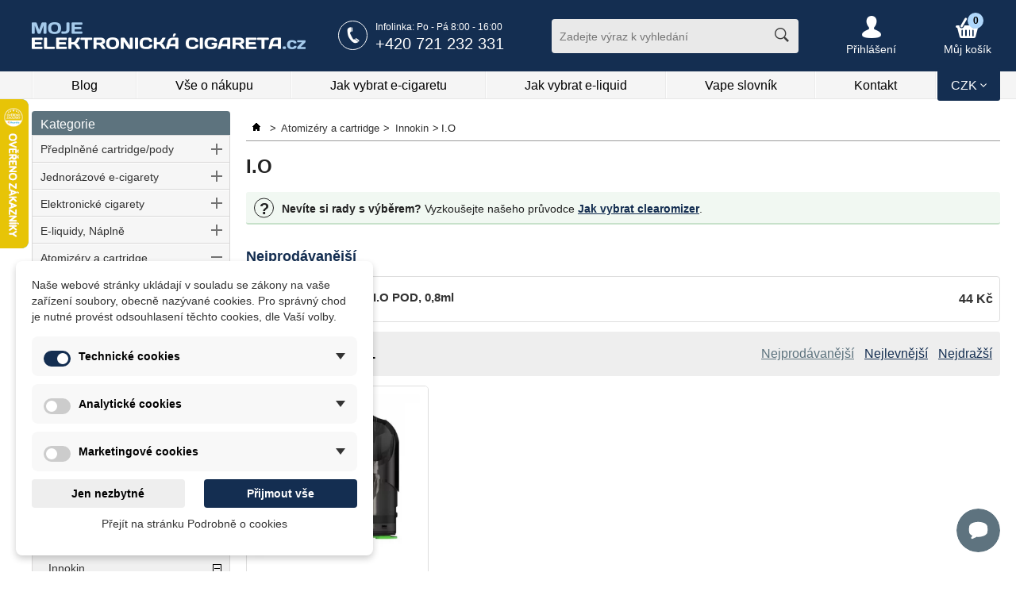

--- FILE ---
content_type: text/html; charset=utf-8
request_url: https://mojeelektronickacigareta.cz/clearomizery-zhavici-hlavy-innokin-i-o/
body_size: 33251
content:

<!DOCTYPE HTML>
<!--[if lt IE 7]> <html class="no-js lt-ie9 lt-ie8 lt-ie7 " lang="cs"> <![endif]-->
<!--[if IE 7]><html class="no-js lt-ie9 lt-ie8 ie7" lang="cs"> <![endif]-->
<!--[if IE 8]><html class="no-js lt-ie9 ie8" lang="cs"> <![endif]-->
<!--[if gt IE 8]> <html class="no-js ie9" lang="cs"> <![endif]-->
<html lang="cs">
	<head>
		<title>I.O - MojeElektronickáCigareta.cz</title>
    <meta name="viewport" content="width=device-width, initial-scale=1.0, maximum-scale=1, user-scalable=0">
		<meta http-equiv="Content-Type" content="application/xhtml+xml; charset=utf-8" />
		<meta http-equiv="content-language" content="cs" />
		<meta name="generator" content="PrestaShop zdar" />
        <meta name="author" content="MojeElektronickaCigareta.cz 2013 - Lukáš Liebscher" />
		<meta name="robots" content="index,follow" />
        <meta name="google-site-verification" content="Z5sTDL8bNyI5v7vwCShL-gXmDCW8TuuYqKlehdq_SQE" />
        <meta name="majestic-site-verification" content="MJ12_aefeb6df-36ad-4c47-8495-426b834965c7">
		<link rel="icon" type="image/vnd.microsoft.icon" href="/img/favicon.ico?1708941249?1752742216" />
		<link rel="shortcut icon" type="image/x-icon" href="/img/favicon.ico?1708941249?1752742216" />

        
        <link rel="preconnect" href="https://www.gstatic.com">
        <link rel="preconnect" href="https://www.google-analytics.com">
        <link rel="preconnect" href="https://www.googletagmanager.com">
        <!--link rel="preconnect" href="https://smartsupp-files-161959.c.cdn77.org">
        <link rel="preconnect" href="https://server.smartsupp.com">
        <link rel="preconnect" href="https://rec.smartlook.com">
        <link rel="preconnect" href="https://www.google-analytics.com">
        <link rel="preconnect" href="https://bootstrap.smartsuppchat.com">
        <link rel="preconnect" href="https://smartsupp-widget-161959.c.cdn77.org">
        <link rel="preconnect" href="https://manager.smartlook.com">
        <link rel="preconnect" href="https://smartsupp-files-161959.c.cdn77.org">
        <link rel="preconnect" href="https://stats.g.doubleclick.net">
        <link rel="preconnect" href="https://server.smartsupp.com" crossorigin>
        <link rel="preconnect" href="https://rec.smartlook.com" crossorigin>
        <link rel="preconnect" href="https://www.google-analytics.com" crossorigin>
        <link rel="preconnect" href="https://bootstrap.smartsuppchat.com" crossorigin>
        <link rel="preconnect" href="https://smartsupp-widget-161959.c.cdn77.org" crossorigin>
        <link rel="preconnect" href="https://manager.smartlook.com" crossorigin>
        <link rel="preconnect" href="https://stats.g.doubleclick.net" crossorigin -->

                    <script type="text/javascript">/* <![CDATA[ */;var CUSTOMIZE_TEXTFIELD=1;var FancyboxI18nClose='Close';var FancyboxI18nNext='Next';var FancyboxI18nPrev='Previous';var ajax_allowed=true;var ajaxsearch=true;var baseDir='https://mojeelektronickacigareta.cz/';var baseUri='https://mojeelektronickacigareta.cz/';var blocksearch_type='top';var contentOnly=false;var currency={"id":1,"name":"Czech koruna","iso_code":"CZK","iso_code_num":"203","sign":"K\u010d","blank":"1","conversion_rate":"1.000000","deleted":"0","format":"2","decimals":"0","active":"1","prefix":"","suffix":" K\u010d","id_shop_list":null,"force_id":false};var currencyBlank=1;var currencyFormat=2;var currencyRate=1;var currencySign='Kč';var customizationIdMessage='Přizpůsobení č.';var delete_txt='Odstranit';var displayList=false;var dm_cookie_html_banner='"\r\n<div id=\"dm-cookie-popup-container\">\r\n\r\n    <div class=\"dm-cookie-popup\" style=\"display: none;\">\r\n\r\n        <div class=\"dm-cookie-popup-inner\">\r\n            <div  class=\"dm-cookie-popup-left\">\r\n\r\n                \r\n                <div class=\"dm-cookie-popup-sub-headline\">Na\u0161e webov\u00e9 str\u00e1nky ukl\u00e1daj\u00ed v souladu se z\u00e1kony na va\u0161e za\u0159\u00edzen\u00ed soubory, obecn\u011b naz\u00fdvan\u00e9 cookies. Pro spr\u00e1vn\u00fd chod je nutn\u00e9 prov\u00e9st odsouhlasen\u00ed t\u011bchto cookies, dle Va\u0161\u00ed volby. <\/div>\r\n            <\/div>\r\n        <\/div>\r\n\r\n        <div class=\"dm-cookie-popup-lower\">\r\n            <ul class=\"dm_cookies_variant\">\r\n\r\n                <li class=\"dm_cookies_variant_item\" onclick=\"toggleCookieSectionNew(this)\">\r\n                    <span>\r\n                        <label class=\"switch\">\r\n                            <input type=\"checkbox\" name=\"dm_cookie_group_default\" id=\"dm_cookie_group_default\" class=\"noUniform\" checked=\"checked\" disabled \/>\r\n                            <span class=\"dm_slider round\"><\/span>\r\n                        <\/label>\r\n                        <span class=\"dm_title_group\" >Technick\u00e9 cookies<\/span>\r\n                        <span class=\"dm_arrow\" ><\/span>\r\n                    <\/span>\r\n                    <p class=\"dm_cookies_more_info\">\r\n                        Tyto soubory cookie jsou nezbytn\u00e9 pro provoz na\u0161ich slu\u017eeb a nelze je vypnout. Obvykle se nastavuj\u00ed pouze v reakci na va\u0161e akce, jako je nap\u0159\u00edklad vytvo\u0159en\u00ed \u00fa\u010dtu nebo ulo\u017een\u00ed seznamu p\u0159\u00e1n\u00ed na pozd\u011bji.\r\n                    <\/p>\r\n                <\/li>\r\n                \r\n                <li class=\"dm_cookies_variant_item\" onclick=\"toggleCookieSectionNew(this)\">\r\n                    <span>\r\n                        <label class=\"switch\">\r\n                            <input type=\"checkbox\" name=\"dm_cookie_group_1\" id=\"dm_cookie_group_1\" class=\"noUniform\"  \/>\r\n                            <span class=\"dm_slider round\"><\/span>\r\n                        <\/label>\r\n                        <span class=\"dm_title_group\" >Analytick\u00e9 cookies<\/span>\r\n                        <span class=\"dm_arrow\" ><\/span>\r\n                    <\/span>\r\n                    <p class=\"dm_cookies_more_info\">Tyto soubory cookie n\u00e1m umo\u017e\u0148uj\u00ed po\u010d\u00edtat n\u00e1v\u0161t\u011bvy a provoz, abychom m\u011bli p\u0159ehled o tom, kter\u00e9 str\u00e1nky jsou nejobl\u00edben\u011bj\u0161\u00ed a jak se na na\u0161em webu n\u00e1v\u0161t\u011bvn\u00edci pohybuj\u00ed. Ve\u0161ker\u00e9 informace, kter\u00e9 tyto soubory cookie shroma\u017e\u010fuj\u00ed, jsou agregovan\u00e9, a tedy anonymn\u00ed.<\/p>\r\n                <\/li>\r\n\r\n                <li class=\"dm_cookies_variant_item\" onclick=\"toggleCookieSectionNew(this)\">\r\n                    <span>\r\n                        <label class=\"switch\">\r\n                            <input type=\"checkbox\" name=\"dm_cookie_group_2\" id=\"dm_cookie_group_2\" class=\"noUniform\"  \/>\r\n                            <span class=\"dm_slider round\"><\/span>\r\n                        <\/label>\r\n                        <span class=\"dm_title_group\" >Marketingov\u00e9 cookies<\/span>\r\n                        <span class=\"dm_arrow\" ><\/span>\r\n                    <\/span>\r\n                    <p class=\"dm_cookies_more_info\">Kdy\u017e p\u0159ijmete marketingov\u00e9 soubory cookie, d\u00e1v\u00e1te n\u00e1m souhlas um\u00edstit do va\u0161eho za\u0159\u00edzen\u00ed soubory cookie, kter\u00e9 v\u00e1m poskytnou relevantn\u00ed obsah odpov\u00eddaj\u00edc\u00ed va\u0161im z\u00e1jm\u016fm. Tyto soubory cookie mohou b\u00fdt nastaveny n\u00e1mi nebo na\u0161imi reklamn\u00edmi partnery prost\u0159ednictv\u00edm na\u0161ich str\u00e1nek. Jejich \u00fa\u010delem je vytvo\u0159it profil va\u0161ich z\u00e1jm\u016f a zobrazovat v\u00e1m relevantn\u00ed obsah na na\u0161ich webov\u00fdch str\u00e1nk\u00e1ch i na webov\u00fdch str\u00e1nk\u00e1ch t\u0159et\u00edch stran.<\/p>\r\n                <\/li>\r\n\r\n            <\/ul>\r\n        <\/div>\r\n\r\n        <div class=\"dm-cookie-popup-right\">\r\n            <div class=\"dm-cookie-popup-buttons\">\r\n                <button class=\"dm-cookie-popup-decline-cookies\">Jen nezbytn\u00e9<\/button>\r\n                <button class=\"dm-cookie-popup-accept-cookies\">P\u0159ijmout v\u0161e<\/button>\r\n                <button class=\"dm-cookie-popup-accept-cookies-save-group\" style=\"display:none\">Ulo\u017eit<\/button>\r\n            <\/div>\r\n        <\/div>\r\n\r\n        <div class=\"dm-cookie-popup-cms-link\" style=\"margin-top: 10px; display:block;\">\r\n                            <a href=\"https:\/\/mojeelektronickacigareta.cz\/obsah\/vse-o-cookies\/\" class=\"cookie-a\">P\u0159ej\u00edt na str\u00e1nku Podrobn\u011b o cookies<\/a>\r\n                    <\/div>\r\n        \r\n    <\/div>\r\n<\/div>\r\n\r\n"';var dm_cookies_ajax_consent='https://mojeelektronickacigareta.cz/module/dm_cookies/ajax';var dm_cookies_base_url='https://mojeelektronickacigareta.cz/';var dm_cookies_days_expires=183;var dm_cookies_id_guest=18964387;var dm_cookies_position='bottomleft';var dm_cookies_reload='2';var dm_cookies_set_new_type='footer';var freeProductTranslation='Zdarma!';var freeShippingTranslation='Doručení zdarma!';var generated_date=1768596780;var hasDeliveryAddress=false;var highDPI=false;var id_lang=2;var img_dir='https://mojeelektronickacigareta.cz/themes/default/img/';var instantsearch=false;var isGuest=0;var isLogged=0;var isMobile=false;var page_name='category';var priceDisplayMethod=0;var priceDisplayPrecision=0;var quickView=false;var removingLinkText='odstranit tento produkt z košíku';var request='https://mojeelektronickacigareta.cz/clearomizery-zhavici-hlavy-innokin-i-o/?category_rewrite=clearomizery-zhavici-hlavy-innokin-i-o';var roundMode=2;var search_url='https://mojeelektronickacigareta.cz/vyhledavani';var static_token='e6e309820bbdf1369d507feb9d42808f';var toBeDetermined='Bude determinováno';var token='61cff54d43db6454b9d62ebc4c3d92df';var usingSecureMode=true;/* ]]> */</script>

                        <script type="text/javascript" src="https://mojeelektronickacigareta.cz/themes/default/cache/v_705_4aaff20aa7c32bc71b70168433e448f9.js"></script>
                    
        <script type="text/javascript">
        //<![CDATA[
        var preloadSupported = function() {
          var link = document.createElement('link');
          var relList = link.relList;
          if (!relList || !relList.supports)
            return false;
          return relList.supports('preload');
        }
        //]]>
        </script>
        
        <link rel="preload" as="font" type="font/ttf" crossorigin href="https://mojeelektronickacigareta.cz/themes/default/css/fonts/icomoon.ttf?4wctmb" onload="this.onload=null;this.rel='font'">

                            <style type="text/css">
body,p{line-height:20px}.resp-img,header div#menu .in{height:auto}#columns,.block,.btn-line{overflow:hidden}#page,.category #product_list a.product_img_link,body,form input[type=text],header .hamburger .hamburger-box .hamburger-inner,header .hamburger .hamburger-box .hamburger-inner::after,header .hamburger .hamburger-box .hamburger-inner::before,html{background-color:#fff}@font-face{font-family:icomoon;font-display:swap;src:url(https://mojeelektronickacigareta.cz/themes/default/css/fonts/icomoon.eot?4wctmb);src:url(https://mojeelektronickacigareta.cz/themes/default/css/fonts/icomoon.eot?4wctmb#iefix) format("embedded-opentype"),url(https://mojeelektronickacigareta.cz/themes/default/css/fonts/icomoon.ttf?4wctmb) format("truetype"),url(https://mojeelektronickacigareta.cz/themes/default/css/fonts/icomoon.woff?4wctmb) format("woff"),url(https://mojeelektronickacigareta.cz/themes/default/css/fonts/icomoon.svg?4wctmb#icomoon) format("svg");font-weight:400;font-style:normal}[class*=" icon-"],[class^=icon-]{speak:none;font-style:normal;font-weight:400;font-variant:normal;text-transform:none;line-height:1;-webkit-font-smoothing:antialiased;font-family:icomoon!important;font-display:swap;-moz-osx-font-smoothing:grayscale}.icon-cart::before{content:"\e902"}.icon-close::before{content:"\e904"}.icon-next::before{content:"\e910"}.icon-next-double::before{content:"\e911"}.icon-prev::before{content:"\e915"}.icon-search::before{content:"\e918"}.icon-user::before{content:"\e91d"}.icon-phone::before{content:"\e912"}.icon-down::before{content:"\e907"}html{color:#000;-webkit-box-sizing:border-box;-moz-box-sizing:border-box;box-sizing:border-box}*,:after,:before{-webkit-box-sizing:inherit;-moz-box-sizing:inherit;box-sizing:inherit}body,button,div,form,h2,h3,input,li,ul{margin:0;padding:0}h2,h2 a,p{margin:0 0 15px}img{border:0}button,input{font-family:inherit;font-style:inherit;font-weight:inherit;font-size:12px}.lowercase,div.content.category .content_sortPagiBar .sortPagiBar ul.sort li{display:inline-block}#block-categories-blog #categories_block_left strong,#currency-block-top .currencies_ul,#currency-block-top .mobile_block,#layer_cart,#product_list div.item .compare label,#product_list div.item .short_desc_related,.bestseller-category .more-prod.hide,.cat_desc span.more,.category_desc span.more,.hidden,.myaccountcolumn,body nav#primary,header div#menu ul.secondary li ul{display:none}.resp-img{max-width:100%;width:auto;border:0}.btn-line{margin-top:20px}body{font-size:12px;font-family:Arial,Helvetica,Verdana,sans-serif;color:#222}h2,h2 a{color:#142e51}.warning{margin:0 0 10px;padding:10px;border:1px solid #e6db55;font-size:13px;background-color:#ffffe0}a{color:#333;text-decoration:none;outline:0;cursor:pointer}a.exclusive{position:relative;display:inline-block;font-weight:700;color:#fff;cursor:pointer;height:26px;border:none}header,header .in{height:90px}form input[type=text]{height:35px;padding:0 10px;border-radius:4px;border:1px solid #a9a9a9}h1{margin:0 0 20px;font-size:24px;line-height:24px}#header{z-index:10}#header .top_line{height:52px}header{width:100%;position:absolute;top:0;left:0;right:0;background-color:#142e51}header .infoline2{margin-top:26px;position:relative;left:auto;top:auto;float:right;color:#fff}header .infoline2 .ico{width:37px;height:37px;margin-right:10px;float:left;border:1px solid #fff;-webkit-border-radius:50%;-moz-border-radius:50%;-ms-border-radius:50%;border-radius:50%;color:#fff;font-size:20px;line-height:38px;text-align:center}header .infoline2 .text{float:right;font-size:16px}header .infoline2 .text span{display:block;font-size:12px;line-height:17px}header .infoline2 .text span.phone{font-size:20px;line-height:24px}header div#menu{width:100%;height:35px;background-color:#f5f5f5;border-bottom:1px solid #e7e7e7}header div#menu ul.secondary{display:flex;margin-right:80px;list-style:none;border-right:1px solid #fff;border-left:1px solid #ebebeb;display:flex}header div#menu ul.secondary li{float:left;position:relative;-webkit-flex:1 1 auto;border-right:1px solid #ebebeb;border-left:1px solid #fff;-webkit-box-flex:1 1 auto;-ms-flex:1 1 auto;flex:1 1 auto}header div#menu ul.secondary li a{height:34px;padding:10px 0;display:block;position:relative;text-align:center;font-size:16px;line-height:16px;text-decoration:none;transition:.25s;-webkit-transition:.25s;color:#000}header div#menu ul.secondary li a:hover{text-decoration:none;transition:.25s;-webkit-transition:.25s;background-color:#ebebeb}header #header_logo{margin:28px 0 0;float:left}header #search_block_top{width:311px;height:43px;margin:24px 0 0 60px;float:right;position:relative}header #search_block_top #search_query_top{width:311px;height:43px;padding:3px 50px 3px 10px;border:none;float:left;font-size:14px;color:#585858;background-color:#e9e9e9;-webkit-border-radius:4px;-moz-border-radius:4px;-ms-border-radius:4px;border-radius:4px}header #search_block_top .button{width:43px;height:43px;position:absolute;background-color:transparent;border:none;font-size:18px;cursor:pointer;top:0;right:0;color:#3c3c3c}header #header_user,header #shopping_cart{-webkit-border-radius:4px;-moz-border-radius:4px;-ms-border-radius:4px;float:right}header #shopping_cart{height:32px;margin:20px 11px 0 60px;border-radius:4px}header #shopping_cart a{display:block;margin:0 auto;position:relative;float:right;text-align:center;color:#fff}header #shopping_cart a .ajax_cart_quantity{width:20px;height:20px;display:block;position:absolute;top:-4px;left:30px;background-color:#afd7fb;text-align:center;color:#000;-webkit-border-radius:50%;-moz-border-radius:50%;-ms-border-radius:50%;border-radius:50%}header #shopping_cart a .ajax_cart_no_product,header #shopping_cart a .ajax_cart_total{margin-top:2px;display:block;font-size:14px;font-weight:400;vertical-align:middle}header #shopping_cart a i{font-size:30px;vertical-align:middle}header #header_user{margin:20px 0 0 60px;border-radius:4px}header #header_user a{display:block;margin:0 auto;position:relative;float:right;color:#fff;text-align:center}header #header_user a span{margin-top:4px;display:block;position:relative;font-size:14px;font-weight:400;vertical-align:middle;z-index:5}header #header_user a i{position:relative;font-size:28px;vertical-align:middle;z-index:5}header #header_user a:hover{text-decoration:none;cursor:pointer}header .search-btn-mobile,header .user-btn-mobile{padding:13px 10px;float:right;color:#fff;font-size:33px;vertical-align:middle;display:none;cursor:pointer}header .hamburger{width:50px;height:60px;padding:19px 0 13px 10px;margin:0;display:none;float:right;-webkit-border-radius:4px;-moz-border-radius:4px;-ms-border-radius:4px;border-radius:4px;border:0;background:0 0;vertical-align:middle;color:#fff}.block,.breadcrumb,.cat_desc p{margin-bottom:20px}header .hamburger .hamburger-box{width:30px;height:12px;display:inline-block;position:relative}.hamburger-inner{display:block;top:50%;margin-top:-2px}.hamburger-inner,.hamburger-inner::after,.hamburger-inner::before{width:30px;height:3px;background-color:#000;position:absolute;transition-property:transform,-webkit-transform;transition-duration:.15s;transition-timing-function:ease}#page,#page .in,.block,.breadcrumb img,.categoryhelpblock .ico{position:relative}.hamburger-inner::after,.hamburger-inner::before{content:"";display:block}.hamburger-inner::before{top:-8px}.hamburger-inner::after{bottom:-8px}.category #product_list img.error,.category #product_list img.initial,.category #product_list img.loaded,header .hamburger:hover,img.lazy.loaded{opacity:1}header .hamburger:hover .hamburger-box .hamburger-inner,header .hamburger:hover .hamburger-box .hamburger-inner:after,header .hamburger:hover .hamburger-box .hamburger-inner:before{content:" ";background-color:#fff}#page .in{width:100%;max-width:1360px;margin:0 auto;padding:0 20px}#columns #left_column{width:250px;float:left}#columns #center_column{width:100%;padding-left:270px;margin-left:-250px;float:right}#page{padding:140px 0 0}#columns{z-index:1}#left_column,#product_list div.item .quant_price{float:left}.block{padding-top:30px;background-color:#f5f7f8}.block strong.title_block{position:absolute;top:0;left:0;width:100%;height:30px;line-height:33px;padding:0 11px;font-size:16px;color:#fff;background:#5d737e;font-weight:400;z-index:500}.block strong.title_block a,.warning .btn-line .btn-no a{color:#fff}.block ul,ul.tree{list-style-type:none}.block li a{display:block;color:#333}.informations_block_left li{border-bottom:1px solid #d2d8dc}.informations_block_left li:last-child,ul.tree>li:last-child>a{border-bottom:none}.informations_block_left li a{display:block;padding:7px 10px 5px;color:#333}.bestseller-category .btn-line,.block.partners .block_content{text-align:center}.block.partners .block_content img{margin:10px auto}.breadcrumb{padding:0 0 5px;font-size:13px;border-bottom:1px solid #9c9b9b}.breadcrumb .navigation-pipe{margin:0 3px 0 5px}.breadcrumb img{top:5px}.breadcrumb ul{list-style:none}.breadcrumb ul li{display:inline}.breadcrumb ul li:first-child .navigation-pipe{margin:0 3px 0 0px}.cat_desc,.category_desc{margin:0 0 30px 0;position:relative}.cat_desc p{text-align:justify}.categoryhelpblock{padding:8px 10px;margin-bottom:30px;overflow:hidden;background-color:#f1f8f2;border-bottom:2px solid #c7e1ca;display:flex;flex-wrap:wrap}.categoryhelpblock .ico{width:25px;float:left;display:inline-block;vertical-align:middle}.categoryhelpblock .circle{width:25px;height:25px;position:absolute;top:50%;transform:translateY(-50%);border:1px solid #222;-webkit-border-radius:50%;-moz-border-radius:50%;-ms-border-radius:50%;border-radius:50%;text-align:center;display:inline-block}.categoryhelpblock .text{width:100%;padding-left:35px;margin-left:-25px;padding-top:3px;display:inline-block;float:left;font-size:14px}.categoryhelpblock .text a{text-decoration:underline;font-weight:700;color:#142e51}.category #product_list img,img.lazy{display:block;border:0;opacity:0}img.lazy:not(.initial){transition:opacity 1s;-webkit-transition:opacity 1s}#subcategories{padding:10px;border:1px solid #b2ceff}#subcategories h2{padding-bottom:6px;font-size:14px;border-bottom:1px solid #a8b8d4}#subcategories ul.inline_list{list-style-type:none;margin-top:10px;overflow:auto}#subcategories ul.inline_list li{padding:10px 10px 0 0;float:left}#subcategories ul.inline_list li .cat_name{font-weight:700;padding-left:0;font-size:13px;background:0 0;border-right:1px solid #142e51;padding-right:10px}.bestseller-category{margin-top:25px;overflow:hidden}.bestseller-category .list{border:1px solid #dedede;overflow:hidden;-webkit-border-radius:4px;-moz-border-radius:4px;-ms-border-radius:4px;border-radius:4px}.modal .modalmain,.modal .overlay{bottom:0;overflow:auto;left:0;text-align:center;top:0}.bestseller-category .list .item{width:100%;padding:8px;border-top:1px solid #dedede;overflow:hidden}.bestseller-category .list .item:first-child,ul.tree>li:first-child>a{border-top:none}.bestseller-category .list .item a{display:-webkit-flex;display:-ms-flexbox;display:flex;justify-content:center;align-items:center;text-decoration:none}.bestseller-category .list .item a:hover .title{text-decoration:underline}.bestseller-category .list .item .num{width:35px;padding-right:10px;float:left}.bestseller-category .list .item .num .circle{width:25px;height:25px;-webkit-border-radius:50%;-moz-border-radius:50%;-ms-border-radius:50%;border-radius:50%;display:block;text-align:center;font-size:14px;line-height:25px;font-weight:700;background-color:none}.bestseller-category .list .item .image{width:40px}.bestseller-category .list .item .image img,body #left_column nav#primary{display:block}.bestseller-category .list .item .title{width:auto;padding:0 100px 0 60px;margin:0 -80px 0 -40px;flex:1}.bestseller-category .list .item .price{width:80px;text-align:right;font-weight:700;font-size:16px}.bestseller-category .list .hidden .item:first-child{border-top:1px solid #dedede}.bestseller-category .more-prod{padding:6px 30px 6px 10px;display:inline-block;position:relative;border:1px solid #dedede;cursor:pointer}.bestseller-category .more-prod i{width:12px;height:12px;margin-top:-5px;display:inline-block;position:absolute;right:10px;top:50%}ul.tree>li{position:relative}ul.tree>li a{height:30px;padding:0 10px;display:block;line-height:30px;color:#333;background:#dfdfdf;background:linear-gradient(180deg,#dfdfdf 0,#f6f6f6 100%);border-top:1px solid #fff;border-bottom:1px solid #c9c9c9;font-size:14px}ul.tree>li.selected>ul,ul.tree>li.selected>ul>li.selected>ul{list-style-type:none;display:block}ul.tree>li ul{padding-left:20px;display:none}ul.tree>li ul li a{padding-left:0;background:0 0;border:none}#categories_block_left .block_content{border:1px solid #d8d7d7;padding:0 0 1px;background-color:#f8f8f8;border-bottom-left-radius:4px;-moz-border-radius-bottomleft:4px;-webkit-border-bottom-left-radius:4px}div.content.category .content_sortPagiBar{margin:12px 0}div.content.category .content_sortPagiBar .sortPagiBar{padding:10px;overflow:hidden}div.content.category .content_sortPagiBar .sortPagiBar p{padding:0;margin:0}div.content.category .content_sortPagiBar .sortPagiBar .nbrItemPage{float:right}div.content.category .content_sortPagiBar .sortPagiBar select#selectPrductSort{margin:0 0 0 10px;border:1px solid #ccc}div.content.category .content_sortPagiBar .sortPagiBar ul.sort{width:100%;padding-left:270px;margin-left:-260px;float:right;list-style:none;text-align:right}div.content.category .content_sortPagiBar .sortPagiBar ul.sort li span{padding:8px 0 8px 10px;display:block;cursor:pointer;text-align:center;font-size:16px;text-decoration:underline}#holder-product-list{overflow:hidden;position:relative}#product_list{display:flex;flex-wrap:wrap;margin:0 0 0 -1%;list-style-type:none;overflow:hidden;position:relative;display:flex;flex-wrap:wrap}#product_list div.item .content{padding:0 10px 10px;overflow:hidden}#product_list div.item input{vertical-align:text-bottom}#product_list div.item strong.unavailable{display:block;font-size:12px;line-height:13px;text-align:center}#product_list div.item .discount,#product_list div.item .on_sale,#product_list div.item span.new{padding:0 8px;display:block;float:left;margin-right:5px;font-size:14px;height:28px;line-height:28px;position:relative;text-align:center}#product_list div.item h2,#product_list div.item h3{height:73px;padding:8px 0 6px;font-size:14px;overflow:hidden}#product_list div.item .middle{margin:10px 0;overflow:hidden}#product_list div.item .availability{float:right;font-size:14px}#product_list div.item .ajax_add_to_cart_button,#product_list div.item .ajax_add_to_cart_button_link{height:32px;padding:0 33px 0 10px;display:block;position:relative;float:right;line-height:32px;font-size:15px;text-transform:none;border-radius:3px;font-weight:400;border:0;cursor:pointer}#product_list div.item .ajax_add_to_cart_button i,#product_list div.item .ajax_add_to_cart_button_link i{padding-left:5px;position:absolute;top:50%;transform:translateY(-50%);right:10px;font-size:16px}#product_list div.item .ajax_add_to_cart_button i.icon-next-double,#product_list div.item .ajax_add_to_cart_button_link i.icon-next-double{font-size:11px}#product_list div.item .product-bottom .price{float:left;display:inline-block;position:relative;font-weight:700;font-size:22px;padding:3px 0}#product_list div.item .product-bottom .price .from{font-size:16px}#product_list div.item .product-bottom .price .price-old{position:absolute;top:-16px;right:0;font-size:12px;text-decoration:line-through}.category #product_list a.product_img_link{width:100%;padding-bottom:100%;overflow:hidden;position:relative;display:block;-moz-border-radius:4px;-webkit-border-radius:4px;border-radius:4px}.category #product_list a.product_img_link img{display:block;vertical-align:bottom;border:none;width:100%;position:absolute;top:50%;bottom:0;left:0;right:0;transform:translateY(-50%)}.category #product_list img:not(.initial){transition:opacity 1s}.category #product_list img:not([src]){visibility:hidden}div.content.category .filter-mobile{display:none;padding:10px;margin-top:12px;border:1px solid #d2d4d5;background-color:#f7f7f7;overflow:hidden;-webkit-border-radius:3px;-moz-border-radius:3px;-ms-border-radius:3px;border-radius:3px}div.content.category .filter-mobile .btn-mobile{padding:12px 15px;float:right;display:block;font-size:18px;color:#fff;cursor:pointer;background-color:#142e51;-webkit-border-radius:3px;-moz-border-radius:3px;-ms-border-radius:3px;border-radius:3px}div.content.category .filter-mobile .btn-mobile .nowrap{white-space:nowrap}div.content.category .filter-mobile .btn-mobile i{font-style:normal}div.content.category .filter-mobile .heading-counter{float:left;margin:13px 0}div.content.category .heading-counter{margin-top:8px;font-size:18px;font-weight:700;color:#000;display:block;float:left}.warning-age{display:table}.warning-age .image{width:90px;padding:0 15px 0 0;display:table-cell}.warning-age .text{display:table-cell;vertical-align:middle}.warning .btn-line{clear:both;display:block;margin-top:30px}.warning .btn-line .btn-no,.warning .btn-line .btn-ok{padding:10px;float:left;font-weight:400;font-size:14px;background-color:#1a3c6a;border:1px solid #274050;cursor:pointer;-webkit-border-radius:3px;-moz-border-radius:3px;-ms-border-radius:3px;border-radius:3px;color:#fff}.warning .btn-line .btn-no{float:right;background-color:#696969;border:1px solid #4a4a4a}.modal{position:absolute;z-index:9999999}.modal .overlay{width:100%;height:100%;padding:10px 0;position:fixed;right:0;z-index:900;background-color:#000;zoom:1;opacity:.5}.modal .modalmain{padding:10px 20px;position:fixed;right:0;z-index:999;-webkit-overflow-scrolling:touch}.modal .modalmain>.content{max-width:800px;padding:40px 15px;position:relative;display:inline-block;z-index:900;vertical-align:middle;-webkit-box-shadow:rgba(0,0,0,.298039) 0 0 10px 0;box-shadow:rgba(0,0,0,.298039) 0 0 10px 0;opacity:1;background-color:#fff;-webkit-box-shadow:0 0 10px 0 rgba(0,0,0,.3);-moz-box-shadow:0 0 10px 0 rgba(0,0,0,.3);box-shadow:0 0 10px 0 rgba(0,0,0,.3);-webkit-border-radius:4px;-moz-border-radius:4px;-ms-border-radius:4px;border-radius:4px}.modal .modalmain::after,.modal .modalmain>.content::after{vertical-align:middle}.modal .modalmain::after{display:inline-block;height:100%;content:''}.modal .main{padding:0;background-color:#fff;overflow:auto;text-align:left}#product_list div.item{width:24%;margin:0 0 1% 1%;float:left;border:1px solid #dedede;position:relative;overflow:hidden;-webkit-border-radius:5px;-moz-border-radius:5px;-ms-border-radius:5px;border-radius:5px}#product_list div.item .image-block{position:relative;padding:10px;background-color:#fff}#product_list div.item a{color:#374853}#product_list div.item a.product_img_link{overflow:hidden;position:relative;display:block;background-color:#fff;-moz-border-radius:4px;-webkit-border-radius:4px;border-radius:4px}#product_list div.item a.product_img_link img{display:block;vertical-align:bottom;border:none;width:100%}#product_list div.item span.marks{text-transform:normal;display:block;position:absolute;width:100%;top:10px;left:10px;font-weight:700;z-index:25;text-transform:normal}.products-block{margin-bottom:35px}.dm-cookie-popup{padding:20px;max-width:450px;text-align:left;z-index:1000;position:fixed;background:#fff;font-size:14px}.dm-cookie-popup-sub-headline{margin:0 0 15px}.dm_cookies_more_info{display:none}.dm-cookie-popup-buttons{display:flex;justify-content:space-between}.dm-cookie-popup-buttons button{padding:10px 15px;outline:none!important}.dm-cookie-popup-buttons button:focus{outline:none!important}button.dm-cookie-popup-learn-more{width:47%}.dm-cookie-popup-right p{text-align:center;margin-top:10px;margin-bottom:5px}.dm-cookie-popup-decline-cookies,.dm-cookie-popup-accept-cookies{width:47%;border:0;font-size:14px;font-weight:600;border:none}.dm-cookie-popup-accept-cookies-save-group{width:47%;display:none}.dm-cookie-popup-cms-link{display:none;margin-bottom:10px;text-align:center}.dm_title_group{padding-left:7px}.position-bottomleft{bottom:20px;left:20px}.position-center{top:50%;left:50%;transform:translate(-50%,-50%)}.dm_cookies_variant_item{padding:15px;margin-bottom:10px;position:relative;list-style-type:none}.dm_cookies_variant_item span{display:flex;justify-content:space-between;align-items:center;gap:10px;font-weight:700}.dm_title_group{flex-grow:1;padding-left:10px}.dm_arrow{width:0;height:0;border-left:6px solid #fff0;border-right:6px solid #fff0;border-top:8px solid #333}.switch{position:relative;display:inline-block;width:34px;height:20px;transform:translateY(3px);min-width:10px!important}.switch input{opacity:0;width:0;height:0}.dm_slider{position:absolute;top:0;left:0;right:0;bottom:0}.dm_slider:before{position:absolute;content:"";height:14px;width:14px;left:3px;bottom:3px}.dm-cookie-popup-accept-cookies,.dm-cookie-popup-accept-cookies-save-group,.dm-cookie-popup-decline-cookies{border:none}@media screen and (max-width:1340px){#page .in{padding:0 20px 0 40px}}@media screen and (max-width:1250px){header #header_user,header #search_block_top,header #shopping_cart{margin-left:30px}header #search_block_top,header #search_block_top #search_query_top{width:260px}}@media screen and (max-width:1200px){#product_list div.item{width:32%}}@media screen and (max-width:1150px){header #header_user,header #shopping_cart{margin-left:30px}header #header_logo{width:250px;height:25px;margin:33px 0 0;float:left}}@media screen and (max-width:1050px){header #search_block_top,header #search_block_top #search_query_top{width:230px}}@media screen and (max-width:1000px){header #header_logo{width:230px;height:23px;margin:34px 0 0}header #search_block_top,header #search_block_top #search_query_top{width:210px}}@media screen and (max-width:960px){header #header_user,header #shopping_cart{margin:0;height:auto}div.content.category .content_sortPagiBar .sortPagiBar{padding:8px 0}div.content.category .content_sortPagiBar .sortPagiBar ul.sort{padding-left:0;margin-left:0;float:none;text-align:left}div.content.category .content_sortPagiBar .sortPagiBar ul.sort li span{padding:8px 10px 8px 0}#categories_block_left,#left_column #layered_block_left,#left_column .block.partners,body #left_column nav#primary,div.content.category .content_sortPagiBar .heading-counter,header #header_user a span,header #search_block_top,header div#menu,header nav{display:none}header .infoline2{margin-top:11px;margin-right:48px}body nav#primary,div.content.category .filter-mobile,header .hamburger,header .search-btn-mobile,header .user-btn-mobile{display:block}#page .in{padding:0 20px}.blog #columns #right_column{margin-top:38px}#page{padding:60px 0 0}#columns,#columns #center_column{overflow:visible}body>div.content{margin:0 0 20px}#columns #left_column{width:100%;float:none}#columns #center_column{width:100%;padding-left:0;margin-left:0;margin-bottom:50px;float:none}header .in{height:auto}header #shopping_cart a{padding:13px 10px;height:auto}header #shopping_cart a .ajax_cart_quantity{top:7px;left:30px}header #header_user a{height:60px;padding:13px 10px}header #header_user a i{font-size:33px}header #header_logo{width:280px;margin:16px 0 0}#left_column #informations_block_left_3,#left_column .myaccountcolumn,header #shopping_cart a .ajax_cart_total,header .ajax_cart_no_product{display:none!important}.slideout-menu{position:fixed;top:0;bottom:0;width:256px;overflow-y:scroll;z-index:0;display:none;height:calc(100% + 1px)}.slideout-menu-right{right:0}.slideout-panel{position:relative;z-index:1;background-color:transparent;min-height:100vh}#left_column{margin:0 0 0 -1%;overflow:hidden}#center_column #informations_block_left_3,#center_column .myaccountcolumn{margin-top:30px}}@media screen and (max-width:860px){header .infoline2{margin-right:20px}.blog #columns #right_column,header .infoline2 .ico{display:none}.blog #columns #center_column{padding-right:0;margin-right:0;padding-left:0;margin-left:0;float:none}}@media screen and (max-width:768px){.modal .modalmain::after{display:block;height:auto;content:''}header .infoline2{display:none}#dm-cookie-popup-container .dm-cookie-popup{width:calc(100% - 20px);max-height:calc(100% - 20px);overflow:auto}.cookie-modal-open #dm-cookie-popup-container{width:100%}}@media screen and (max-width:640px){div.content.category .filter-mobile .heading-counter{font-size:14px}div.content.category .filter-mobile .btn-mobile{font-size:16px}#product_list div.item{width:49%}}@media screen and (max-width:560px){div.content.category .filter-mobile .btn-mobile{width:100%;float:none;text-align:center}div.content.category .filter-mobile .heading-counter{width:100%;margin-bottom:0;float:none;text-align:center}header #header_logo{width:210px;margin:20px 0 0}header .search-btn-mobile,header .user-btn-mobile{padding:17px 10px;font-size:26px}header #header_user a,header #shopping_cart a{padding:17px 10px}header #header_user a i,header #shopping_cart a i{font-size:26px}#shopping_cart i,.search-btn-mobile i,.user-btn-mobile i{width:26px;height:26px}#left_column{margin:0}#left_column .block{width:100%;margin:0 0 20px}}@media (max-height:500px){#dm-cookie-popup-container .dm-cookie-popup{max-height:calc(100% - 40px);overflow:auto}}@media screen and (max-width:480px){#page .in{padding:0 10px}header #header_logo{width:160px;height:37px;margin:23px 0 0}.warning-age,.warning-age .image,.warning-age .text{display:block}.warning-age .image{width:100%;padding:0;margin-bottom:20px;text-align:center}.warning-age .image img{width:70px}.warning .btn-line .btn-ok{margin-bottom:20px}.warning .btn-line .btn-no,.warning .btn-line .btn-ok{width:100%;float:none;clear:both;display:inline-block;text-align:center}}@media screen and (max-width:440px){#product_list div.item{position:relative;width:100%;margin:0 0 10px}#product_list div.item .image-block{width:35%;float:left}#product_list div.item span.marks{top:auto;left:auto;position:relative;float:none;overflow:hidden;margin-bottom:10px}#product_list div.item a.product_img_link{width:100%}#product_list{margin:0}.bestseller-category .list .item a{display:block;justify-content:normal;align-items:normal}.bestseller-category .list .item .image{float:left}.bestseller-category .list .item .title{padding:0 0 0 85px;margin:0;flex:none;font-size:15px}.bestseller-category .list .item .title h3{font-weight:400;font-size:14px;padding:0 0 5px}.bestseller-category .list .item .price{width:100%;padding:0 0 0 85px;font-size:15px}}@media screen and (max-width:390px){header #header_logo{width:130px}}@media screen and (max-width:340px){header #shopping_cart a,header .user-btn-mobile{padding:17px 5px}header #shopping_cart a .ajax_cart_quantity{top:7px;left:17px}header .hamburger{width:42px;padding-left:5px}header #logo{width:160px;height:26px;margin:25px 0 0}}@media screen and (max-width:320px){header .user-btn-mobile{display:none}}@media screen and (max-width:319px){header .search-btn-mobile{display:none}}#left_column .block{clear:both}@media (max-width:767px){#left_column .block_content{clear:left;float:left;width:100%}}.icon-check::before{content:}.ajax_cart_no_product.hidden{display:none!important}#currency-block-top{margin-top:-4px;padding-top:2px;position:absolute;left:auto;top:0;color:#fff;font-size:16px;float:right;right:20px;background-color:#142e51;border-radius:3px}#currency-block-top .label i{font-size:8px;vertical-align:middle}#currency-block-top .label{padding:9px 17px;border-radius:3px}#smartsupp-widget-placeholder{position: fixed;bottom: 24px;right: 20px;width: 55px;height: 55px;z-index: 1000;border-radius: 9999px;}

</style>

                                                                <!--link rel="preload" href="https://mojeelektronickacigareta.cz/themes/default/cache/v_819_29089d98a56bb78afc6c9ebf18f4607e_all.css" as="style" onload="this.onload=null;this.rel='stylesheet'"-->
                    <link rel="preload" href="https://mojeelektronickacigareta.cz/themes/default/cache/v_819_29089d98a56bb78afc6c9ebf18f4607e_all.css" as="style" media="all" onload="this.onload=null;this.rel='stylesheet'" />
                    <noscript><link rel="stylesheet" href="https://mojeelektronickacigareta.cz/themes/default/cache/v_819_29089d98a56bb78afc6c9ebf18f4607e_all.css"></noscript>
                    <script type="text/javascript">
                    //<![CDATA[
                        var result = preloadSupported();
                        //cssArray.push("https://mojeelektronickacigareta.cz/themes/default/cache/v_819_29089d98a56bb78afc6c9ebf18f4607e_all.css");
                        if (result == false) {
                            loadCSS( "https://mojeelektronickacigareta.cz/themes/default/cache/v_819_29089d98a56bb78afc6c9ebf18f4607e_all.css" );
                        };
                        //]]>
                    </script>
                                    

    <script data-keepinline="true">

        // GTAG consent
        window.dataLayer = window.dataLayer || [];
        function gtag(){dataLayer.push(arguments);}

        gtag("consent", "default", {
            "ad_storage": "denied",
            "ad_user_data": "denied",
            "ad_personalization": "denied",
            "analytics_storage": "denied"
        });

        
                            
                    gtag("set", "ads_data_redaction", true);
                
                    

        dataLayer.push({
            "event" : "default_consent",
        });

     </script>





<script type="text/javascript">/* <![CDATA[ */;var favorite_products_url_add='https://mojeelektronickacigareta.cz/module/favoriteproducts/actions?process=add';var favorite_products_url_remove='https://mojeelektronickacigareta.cz/module/favoriteproducts/actions?process=remove';/* ]]> */</script>

<link rel="alternate" type="application/rss+xml" title="I.O - MojeElektronickáCigareta.cz" href="https://mojeelektronickacigareta.cz/modules/feeder/rss.php?id_category=1288&amp;orderby=sales&amp;orderway=desc" /><?php
/**
 * NOTICE OF LICENSE
 *
 * Smartsupp live chat - official plugin. Smartsupp is free live chat with visitor recording.
 * The plugin enables you to create a free account or sign in with existing one. Pre-integrated
 * customer info with WooCommerce (you will see names and emails of signed in webshop visitors).
 * Optional API for advanced chat box modifications.
 *
 * You must not modify, adapt or create derivative works of this source code
 *
 *  @author    Smartsupp
 *  @copyright 2021 Smartsupp.com
 *  @license   GPL-2.0+
**/
?>

 <img id="smartsupp-widget-placeholder"  src="https://mojeelektronickacigareta.cz/modules/smartsupp/views/img/chat-box.svg" alt="Chat" >

<script type="text/javascript">/* <![CDATA[ */;var _smartsupp=_smartsupp||{};_smartsupp.key='0c8b7a6d80c9943d3efcc7daf96bb5c5731a4a9b';_smartsupp.cookieDomain='.mojeelektronickacigareta.cz';_smartsupp.sitePlatform='Prestashop 1.6.1.23';var timerFired=false;var smartsuppTimer;$(window).on('load',function(){smartsuppTimer=setTimeout(loadSmartsupp,5000);})
function loadSmartsupp(){if(!timerFired){timerFired=true;window.smartsupp||(function(d){var s,c,o=smartsupp=function(){o._.push(arguments)};o._=[];s=d.getElementsByTagName('script')[0];c=d.createElement('script');c.type='text/javascript';c.charset='utf-8';c.async=true;c.src='//www.smartsuppchat.com/loader.js';s.parentNode.insertBefore(c,s);var smartsuppReadyInterval=setInterval(function(){if(window.smartsupp&&SMARTSUPP_LOADED){clearInterval(smartsuppReadyInterval);$('#smartsupp-widget-placeholder').fadeOut(500);}},100);})(document);}}
var placeholder=document.getElementById('smartsupp-widget-placeholder');if(placeholder){placeholder.addEventListener('click',function(){if(!timerFired){clearTimeout(smartsuppTimer);loadSmartsupp();smartsupp('chat:open');}});};/* ]]> */</script>
<script type="text/javascript">/* <![CDATA[ */;_smartsupp.offsetX=20;/* ]]> */</script>
<!-- DM Open Graf Tag -->
<meta property="og:title" content="I.O" />
<meta property="og:url" content="https://mojeelektronickacigareta.cz/clearomizery-zhavici-hlavy-innokin-i-o/" />
<meta property="og:site_name" content="MojeElektronickáCigareta.cz" />
<meta property="og:description" content="" />
<meta property="og:image" content="https://mojeelektronickacigareta.cz/img/fb_share_img.png" />
<meta property="og:type" content="website" />
<meta name="twitter:card" content="summary_large_image">
<meta name="twitter:site" content="@mojeecigareta">
<meta name="twitter:title" content="I.O">
<meta name="twitter:description" content="">
<meta name="twitter:image" content="https://mojeelektronickacigareta.cz/img/fb_share_img.png">
<!-- KONEC DM Open Graf Tag -->

<!--script type="text/javascript">
var _smartsupp = _smartsupp || {};
_smartsupp.key = 'f0c897c3f441977679a65b2390145e42443ff443';
window.smartsupp||(function(d) {
  var s,c,o=smartsupp=function(){ o._.push(arguments)};o._=[];
  s=d.getElementsByTagName('script')[0];c=d.createElement('script');
  c.type='text/javascript';c.charset='utf-8';c.async=true;
  c.src='https://mojeelektronickacigareta.cz/external/loader.js?';s.parentNode.insertBefore(c,s);
})(document);
</script-->

	</head>

	
	<body id="category" >
    <script type="text/javascript">
//<![CDATA[
var _hwq = _hwq || [];
    _hwq.push(['setKey', '5BC23ACD2FDAC722E39B4DD8B22A8037']);_hwq.push(['setTopPos', '60']);_hwq.push(['showWidget', '21']);(function() {
    var ho = document.createElement('script'); ho.type = 'text/javascript'; ho.async = true;
    ho.src = 'https://mojeelektronickacigareta.cz/external/gjs-heureka.js';
    var s = document.getElementsByTagName('script')[0]; s.parentNode.insertBefore(ho, s);
})();
//]]>
</script>

  		        <div id="page">
	<!-- Header -->
	<header>
        <div class="in">
            <a id="header_logo" href="https://mojeelektronickacigareta.cz/" title="MojeElektronickáCigareta.cz - elektronické cigarety, e-liquidy, náplně do elektronických cigaret, příslušenství a náhradní díly pro elektronické cigarety.">
                 <img class="logo resp-img" src="https://mojeelektronickacigareta.cz/img/logo-1.png" alt="MojeElektronickáCigareta.cz - elektronické cigarety, e-liquidy, náplně do elektronických cigaret, příslušenství a náhradní díly pro elektronické cigarety." width="303" height="56"  />
            </a>
            <button class="hamburger hamburger--squeeze" type="button">
                <span class="hamburger-box">
                    <span class="hamburger-inner"></span>
                </span>
            </button>
            <div id="shopping_cart">
	<a href="https://mojeelektronickacigareta.cz/objednavka" id="button_order_cart" class="cart_block exclusive" title="Objednávka" rel="nofollow">
		<i class="icon icon-cart"></i>
		<span class="ajax_cart_quantity hidden">0</span>
		<span class="ajax_cart_total hidden">
					</span>
		<span class="ajax_cart_no_product">Můj košík</span>
	</a>
</div>


<div id="layer_cart">
	<div class="clearfix">
			<span class="close" title="Zavřít okno"><i class="icon icon-close"></i></span>
			<span class="title">
				<i class="icon-check"></i>Produkt byl úspěšně přidán do košíku
			</span>
			<div class="cols">
				<div class="product-image-container layer_cart_img col">
				</div>
				<div class="layer_cart_product_info col">
					<span id="layer_cart_product_title" class="product-name"></span>
					<div>
						<span>Cena za kus:</span>
						<strong id="layer_cart_product_price_item"></strong>
					</div>
					<div>
						<span>Počet kusů:</span>
						<strong id="layer_cart_product_quantity"></strong>
					</div>
					<div>
						<span>Cena celkem:</span>
						<strong id="layer_cart_product_price"></strong>
					</div>
				</div>
			</div>
			<div class="btn-line">
				<a class="btn main right" href="https://mojeelektronickacigareta.cz/objednavka" title="Objednat" rel="nofollow">
						<span>Přejít k objednávce<i class="icon icon-cart rightIcon"></i></span>
				</a>
				<span class="btn second left" title="Pokračovat v nákupu">
					<span><i class="icon icon-prev leftIcon"></i>Pokračovat v nakupování</span>
				</span>
			</div>
			<!--div class="crossseling"></div-->
	</div>
</div> <!-- #layer_cart -->
<div class="layer_cart_overlay"></div>

<!-- /MODULE Block cart -->



<!-- MODULE Block cart -->

<!-- /MODULE Block cart -->




<!-- Block user information module HEADER -->
<div id="header_user">
	<div id="header_user_info">
					<a href="https://mojeelektronickacigareta.cz/muj-ucet" title="Přihlášení k vašemu zákaznickému účtu" class="login" rel="nofollow"><i class="icon icon-user"></i><span>Přihlášení</span></a>
			</div>
</div>
<!--div id="header_user">
	<ul id="header_nav">
		<li id="your_account"><a href="{ $link->getPageLink('my-account', true) }" title="{ l s='View my customer account' mod='blockuserinfo' }" rel="nofollow">{ l s='Your Account' mod='blockuserinfo' }</a></li>
	</ul>
	<div id="header_user_info">
		Vítejte
		{ if $logged }
			<a href="{ $link->getPageLink('identity', true) }" title="{ l s='View my customer account' mod='blockuserinfo' }" class="account" rel="nofollow"><span>{ $cookie->customer_firstname } { $cookie->customer_lastname }</span></a>
      		<a href="{ $link->getPageLink('identity', true)}" title="{ l s='My account' mod='blockuserinfo'}" class="my_account" rel="nofollow">{ l s='My account' mod='blockuserinfo'}<span></span></a>
			<a href="{ $link->getPageLink('index', true, NULL, "mylogout") }" title="{ l s='Log me out' mod='blockuserinfo' }" class="logout" rel="nofollow">{ l s='Log out' mod='blockuserinfo' }</a>
		{ else }
			<a href="{ $link->getPageLink('my-account', true) }" title="{ l s='Login to your customer account' mod='blockuserinfo' }" class="login" rel="nofollow">{ l s='Login' mod='blockuserinfo' }</a>
		{ /if }
	</div>
</div-->

<!-- /Block user information module HEADER -->

<!-- block seach mobile -->
<!-- Block search module TOP -->
<div id="search_block_top">
	<form method="get" action="https://mojeelektronickacigareta.cz/vyhledavani" id="searchbox">
		<input type="hidden" name="controller" value="search" />
		<input type="hidden" name="orderby" value="position" />
		<input type="hidden" name="orderway" value="desc" />
		<input class="search_query" type="text" id="search_query_top" placeholder="Zadejte výraz k vyhledání" name="search_query" value="" />
		<button type="submit" id="search_button" class="button">
			<i class="icon icon-search"></i>
		</button>
	</form>
</div>
<script type="text/javascript">/* <![CDATA[ */;$('document').ready(function(){var $input=$("#search_query_top");$input.autocomplete('https://mojeelektronickacigareta.cz/vyhledavani',{minChars:3,max:10,width:500,selectFirst:false,scroll:false,dataType:"json",formatItem:function(data,i,max,value,term){return value;},parse:function(data){var mytab=[];for(var i=0;i<data.length;i++)
mytab[mytab.length]={data:data[i],value:data[i].cname+' > '+data[i].pname};return mytab;},extraParams:{ajaxSearch:1,id_lang:2}}).result(function(event,data,formatted){$input.val(data.pname);document.location.href=data.product_link;});});/* ]]> */</script>


<!-- /Block search module TOP -->

            <div class="search-btn-mobile">
                <i class="icon icon-search"></i>
            </div>
            <div class="infoline2">
                <div class="ico">
                    <i class="icon icon-phone"></i>
                </div>
                <div class="text">
                    <span class="info">Infolinka: Po - Pá 8:00 - 16:00</span>
                    <span class="phone">+420 721 232 331</span>
                </div>
            </div>
        </div>
        <div id="menu">
            <div class="in">
                <ul class="secondary">
                    	<li><a href="/blog" title="Blog">Blog</a></li>
<li><a href="/cat/jak-nakupovat" title="V&scaron;e o n&aacute;kupu">V&scaron;e o n&aacute;kupu</a></li>
<li><a href="/blog/k/jak-vybrat-elektronickou-cigaretu" title="Jak vybrat e-cigaretu">Jak vybrat e-cigaretu</a></li>
<li><a href="/blog/k/jak-vybrat-e-liquid" title="Jak vybrat e-liquid">Jak vybrat e-liquid</a></li>
<li><a href="/vapersky-slovnik-pojmu" title="Vape slovn&iacute;k">Vape slovn&iacute;k</a></li>
<li><a href="/kontakt" title="Kontakt">Kontakt</a></li>


                </ul>
                
<!-- Block currencies module -->
<script type="text/javascript">/* <![CDATA[ */;$(document).ready(function(){$("#setCurrency").mouseover(function(){$(this).addClass("countries_hover");$(".currencies_ul").addClass("currencies_ul_hover");});$("#setCurrency").mouseout(function(){$(this).removeClass("countries_hover");$(".currencies_ul").removeClass("currencies_ul_hover");});});/* ]]> */</script>

<div id="currency-block-top">
	<form id="setCurrency" action="/clearomizery-zhavici-hlavy-innokin-i-o/" method="post">
		<div class="label">
			<input type="hidden" name="id_currency" id="id_currency" value=""/>
			<input type="hidden" name="SubmitCurrency" value="" />
			<div class="desk_block">
				<span>CZK</span>
				<i class="icon icon-down"></i>
			</div>
			<div class="mobile_block">
									<a href="javascript:setCurrency(1);" title="Czech koruna" rel="nofollow" class="selected">CZK</a><span>|</span>
									<a href="javascript:setCurrency(4);" title="Euro" rel="nofollow" >EUR</a><span>|</span>
							</div>
		</div>
		<ul id="first-currencies" class="currencies_ul desk_block">
																			<li>
						<a href="javascript:setCurrency(4);" title="Euro" rel="nofollow">EUR</a>
					</li>
									</ul>
	</form>
</div>
<!-- /Block currencies module -->

            </div>
        </div>
    </header>
    
    <div class="content category">
        <div class="in">
            <div id="columns">
                <div id="left_column">
                    
                    

<!-- Block categories module -->

<div id="categories_block_left" class="block">

	<strong class="title_block">Kategorie</strong>

	<nav id="primary" class="block_content">
			<ul class="tree dhtml">

			
				
	  														
<li >
	
	
		<span class="control CLOSE">
			<span class="wrap">
			</span>
		</span>
	
	
	<a href="https://mojeelektronickacigareta.cz/predplnene-cartridge/"  title="P&#345;edpln&#283;n&eacute; cartridge/pody">P&#345;edpln&#283;n&eacute; cartridge/pody</a>

						<ul>

							
					
<li >
	
	
	<a href="https://mojeelektronickacigareta.cz/predplnene-cartridge-emporio-pod/"  title="Emporio POD n&aacute;pln&#283; - p&#345;edpln&#283;n&eacute; PODy">Emporio POD</a>

	
</li>


				
							
					
<li >
	
	
	<a href="https://mojeelektronickacigareta.cz/predplnene-cartridge-relx/"  title="RELX n&aacute;pln&#283; - p&#345;edpln&#283;n&eacute; pody">RELX</a>

	
</li>


				
							
					
<li >
	
	
	<a href="https://mojeelektronickacigareta.cz/predplnene-cartridge-elfa/"  title="Elf Bar Elfa n&aacute;pln&#283; - p&#345;edpln&#283;n&eacute; PODy">Elf Bar ELFA</a>

	
</li>


				
							
					
<li >
	
	
	<a href="https://mojeelektronickacigareta.cz/predplnene-cartridge-tappo/"  title="Lost Mary TAPPO n&aacute;pln&#283; - p&#345;edpln&#283;n&eacute; PODy">Lost Mary TAPPO</a>

	
</li>


				
							
					
<li >
	
	
	<a href="https://mojeelektronickacigareta.cz/predplnene-cartridge-syx/"  title="SYX Pod n&aacute;pln&#283; - p&#345;edpln&#283;n&eacute; PODy">SYX Pod</a>

	
</li>


				
							
					
<li >
	
	
	<a href="https://mojeelektronickacigareta.cz/predplnene-cartridge-riot-connex/"  title="Riot Connex n&aacute;pln&#283; - p&#345;edpln&#283;n&eacute; PODy">RIOT Connex</a>

	
</li>


				
							
					
<li >
	
	
	<a href="https://mojeelektronickacigareta.cz/predplnene-cartridge-venix-max/"  title="Venix MAX Pod n&aacute;pln&#283; - p&#345;edpln&#283;n&eacute; PODy">VENIX Max</a>

	
</li>


				
							
					
<li >
	
	
	<a href="https://mojeelektronickacigareta.cz/predplnene-cartridge-vuse-go-reload-pen/"  title="Vuse Go Reload Pen n&aacute;pln&#283; - p&#345;edpln&#283;n&eacute; PODy">Vuse Go Reload Pen</a>

	
</li>


				
							
					
<li >
	
	
	<a href="https://mojeelektronickacigareta.cz/predplnene-cartridge-x4-plus-pod/"  title="X4 Plus n&aacute;pln&#283; - p&#345;edpln&#283;n&eacute; PODy">X4 Plus</a>

	
</li>


				
							
					
<li >
	
	
	<a href="https://mojeelektronickacigareta.cz/predplnene-cartridge-oxva-slimstick/"  title="OXVA SlimStick n&aacute;pln&#283; - p&#345;edpln&#283;n&eacute; PODy">OXVA SlimStick</a>

	
</li>



				
			
			</ul>
		
	
</li>

 

				
			
				
																		
<li >
	
	
		<span class="control CLOSE">
			<span class="wrap">
			</span>
		</span>
	
	
	<a href="https://mojeelektronickacigareta.cz/elektronicke-cigarety-jednorazove-e-cigarety/"  title="Jednor&aacute;zov&aacute; elektronick&aacute; cigareta, e-cigareta">Jednor&aacute;zov&eacute; e-cigarety</a>

						<ul>

							
					
<li >
	
	
	<a href="https://mojeelektronickacigareta.cz/jednorazove-e-cigarety-x4-bar/"  title="X4 Bar jednor&aacute;zov&eacute; elektronick&eacute; cigarety">X4 Bar</a>

	
</li>


				
							
					
<li >
	
	
	<a href="https://mojeelektronickacigareta.cz/jednorazove-e-cigarety-aramax-bar-700/"  title="Aramax Bar 700 jednor&aacute;zov&eacute; elektronick&eacute; cigarety">Aramax Bar 700</a>

	
</li>


				
							
					
<li >
	
	
	<a href="https://mojeelektronickacigareta.cz/jednorazove-e-cigarety-elf-bar/"  title="Elf Bar 600 jednor&aacute;zov&eacute; elektronick&eacute; cigarety">Elf Bar 600</a>

	
</li>


				
							
					
<li >
	
	
	<a href="https://mojeelektronickacigareta.cz/jednorazove-e-cigarety-elf-bar-1000/"  title="Elf Bar 1000 jednor&aacute;zov&eacute; elektronick&eacute; cigarety">Elf Bar 1000</a>

	
</li>


				
							
					
<li >
	
	
	<a href="https://mojeelektronickacigareta.cz/jednorazove-e-cigarety-lost-mary-bm-600/"  title="Elf Bar Lost Mary BM 600 - jednor&aacute;zov&aacute; elektronick&aacute; cigareta">Elf Bar Lost Mary BM600</a>

	
</li>


				
							
						
<li >
	
	
		<span class="control CLOSE">
			<span class="wrap">
			</span>
		</span>
	
	
	<a href="https://mojeelektronickacigareta.cz/jednorazove-e-cigarety-kurwa/"  title="Kurwa Reymont a Kurwa Collection - jednor&aacute;zov&aacute; elektronick&aacute; cigareta">Kurwa</a>

						<ul>

							
					
<li >
	
	
	<a href="https://mojeelektronickacigareta.cz/jednorazove-e-cigarety-kurwa-collection/"  title="">Collection</a>

	
</li>



				
			
			</ul>
		
	
</li>


				
							
					
<li >
	
	
	<a href="https://mojeelektronickacigareta.cz/jednorazove-e-cigarety-oxva-oxbar-c800/"  title="OXVA Oxbar C800 - jednor&aacute;zov&aacute; elektronick&aacute; cigareta">Oxbar C800</a>

	
</li>


				
							
					
<li >
	
	
	<a href="https://mojeelektronickacigareta.cz/jednorazove-e-cigarety-ritchy-bar-700/"  title="Ritchy Bar 700 - jednor&aacute;zov&aacute; elektronick&aacute; cigareta">Ritchy Bar 700</a>

	
</li>


				
							
					
<li >
	
	
	<a href="https://mojeelektronickacigareta.cz/jednorazove-e-cigarety-salt-switch/"  title="Salt SWITCH - jednor&aacute;zov&aacute; elektronick&aacute; cigareta">Salt SWITCH</a>

	
</li>


				
							
					
<li >
	
	
	<a href="https://mojeelektronickacigareta.cz/jednorazove-e-cigarety-syx-bar-900/"  title="Syx Bar - jednor&aacute;zov&aacute; elektronick&aacute; cigareta">Syx Bar </a>

	
</li>


				
							
					
<li >
	
	
	<a href="https://mojeelektronickacigareta.cz/jednorazove-e-cigarety-vuse-go-700/"  title="Vuse GO 700 jednor&aacute;zov&aacute; e-cigareta">Vuse GO 700</a>

	
</li>


				
							
					
<li >
	
	
	<a href="https://mojeelektronickacigareta.cz/jednorazove-e-cigarety-vuse-go-1000/"  title="Vuse GO 1000 - jednor&aacute;zov&aacute; elektronick&aacute; cigareta">Vuse GO 1000</a>

	
</li>


				
							
					
<li >
	
	
	<a href="https://mojeelektronickacigareta.cz/jednorazove-e-cigarety-igos-veev-now-ultra/"  title="Iqos VEEV NOW ULTRA jednor&aacute;zov&eacute; elektronick&eacute; cigarety">Iqos VEEV NOW ULTRA</a>

	
</li>



				
			
			</ul>
		
	
</li>



				
			
				
																																
<li >
	
	
		<span class="control CLOSE">
			<span class="wrap">
			</span>
		</span>
	
	
	<a href="https://mojeelektronickacigareta.cz/elektronicke-cigarety/"  title="Elektronick&aacute; cigareta, e-cigarety">Elektronick&eacute; cigarety</a>

						<ul>

							
																
<li >
	
	
		<span class="control CLOSE">
			<span class="wrap">
			</span>
		</span>
	
	
	<a href="https://mojeelektronickacigareta.cz/elektronicke-cigarety-aspire/"  title="Aspire- elektronick&eacute; cigarety">Aspire </a>

						<ul>

							
					
<li >
	
	
	<a href="https://mojeelektronickacigareta.cz/elektronicke-cigarety-aspire-fluffi-mini/"  title="Elektronick&aacute; cigareta Aspire Fluffi Mini">Fluffi Mini</a>

	
</li>


				
							
					
<li >
	
	
	<a href="https://mojeelektronickacigareta.cz/elektronicke-cigarety-aspire-pockex-box/"  title="Elektronick&aacute; cigareta Aspire PockeX Box Kit">PockeX Box</a>

	
</li>


				
							
					
<li >
	
	
	<a href="https://mojeelektronickacigareta.cz/elektronicke-cigarety-aspire-zelos-3/"  title="Elektronick&aacute; cigareta Aspire Zelos 3 Kit">Zelos 3</a>

	
</li>


				
							
					
<li >
	
	
	<a href="https://mojeelektronickacigareta.cz/elektronicke-cigarety-aspire-zelos-x/"  title="Elektronick&aacute; cigareta Aspire Zelos X">Zelos X</a>

	
</li>


				
							
					
<li >
	
	
	<a href="https://mojeelektronickacigareta.cz/elektronicke-cigarety-aspire-zelos-nano/"  title="Elektronick&aacute; cigareta Aspire Zelos Nano">Zelos Nano</a>

	
</li>


				
							
					
<li >
	
	
	<a href="https://mojeelektronickacigareta.cz/elektronicke-cigarety-aspire-paradox-zerog/"  title="Elektronick&aacute; cigareta Aspire Paradox Zero.G">Paradox Zero.G</a>

	
</li>


				
							
					
<li >
	
	
	<a href="https://mojeelektronickacigareta.cz/elektronicke-cigarety-aspire-nautilus-gt-sada/"  title="Elektronick&aacute; cigareta Aspire Nautilus GT">Nautilus GT sada</a>

	
</li>


				
							
					
<li >
	
	
	<a href="https://mojeelektronickacigareta.cz/elektronicke-cigarety-aspire-nautilus-aio/"  title="Elektronick&aacute; cigareta Aspire Nautilus AIO">Nautilus AIO</a>

	
</li>


				
							
					
<li >
	
	
	<a href="https://mojeelektronickacigareta.cz/elektronicke-cigarety-aspire-tigon/"  title="Elektronick&aacute; cigareta Aspire Tigon">Tigon</a>

	
</li>


				
							
					
<li >
	
	
	<a href="https://mojeelektronickacigareta.cz/elektronicke-cigarety-aspire-zelos-2/"  title="Elektronick&aacute; cigareta Aspire Zelos 2">Zelos 2 sada</a>

	
</li>


				
							
					
<li >
	
	
	<a href="https://mojeelektronickacigareta.cz/elektronicke-cigarety-aspire-pockex/"  title="Elektronick&aacute; cigareta Aspire PockeX">PockeX</a>

	
</li>



				
			
			</ul>
		
	
</li>


				
							
						
<li >
	
	
		<span class="control CLOSE">
			<span class="wrap">
			</span>
		</span>
	
	
	<a href="https://mojeelektronickacigareta.cz/elektronicke-cigarety-bp-mods/"  title="">BP Mods</a>

						<ul>

							
					
<li >
	
	
	<a href="https://mojeelektronickacigareta.cz/elektronicke-cigarety-bp-mods-lightsaber-2100-mAh/"  title="Elektronick&aacute; cigareta Lightsaber 2100 mAh">Lightsaber 2100 mAh</a>

	
</li>



				
			
			</ul>
		
	
</li>


				
							
						
<li >
	
	
		<span class="control CLOSE">
			<span class="wrap">
			</span>
		</span>
	
	
	<a href="https://mojeelektronickacigareta.cz/elektronicke-cigarety-cthulhu/"  title="Elektronick&eacute; cigarety - Cthulhu">Cthulhu</a>

						<ul>

							
					
<li >
	
	
	<a href="https://mojeelektronickacigareta.cz/elektronicke-cigarety-cthulhu-rba-aio-box-60w/"  title="Elektronick&aacute; cigareta Cthulhu RBA AIO Box 60 W">RBA AIO Box 60W</a>

	
</li>



				
			
			</ul>
		
	
</li>


				
							
																					
<li >
	
	
		<span class="control CLOSE">
			<span class="wrap">
			</span>
		</span>
	
	
	<a href="https://mojeelektronickacigareta.cz/dotmod/"  title="Elektronick&eacute; cigarety DotMod">DotMod</a>

						<ul>

							
					
<li >
	
	
	<a href="https://mojeelektronickacigareta.cz/elektronicke-cigarety-dotmod-dotpod-go/"  title="Elektronick&aacute; cigareta DotMod dotPod Go">dotPod Go</a>

	
</li>


				
							
					
<li >
	
	
	<a href="https://mojeelektronickacigareta.cz/elektronicke-cigarety-dotmod-dotpod-go-pcc-kit/"  title="Elektronick&aacute; cigareta DotMod dotPod Go PCC Kit">dotPod Go PCC Kit</a>

	
</li>


				
							
					
<li >
	
	
	<a href="https://mojeelektronickacigareta.cz/elektronicke-cigarety-dotmod-dotpod-max/"  title="Elektronick&aacute; cigareta DotMod dotPod Max">dotPod Max</a>

	
</li>


				
							
					
<li >
	
	
	<a href="https://mojeelektronickacigareta.cz/elektronicke-cigarety-dotmod-dotpod-plus/"  title="Elektronick&aacute; cigareta DotMod dotPod Plus">dotPod Plus</a>

	
</li>


				
							
					
<li >
	
	
	<a href="https://mojeelektronickacigareta.cz/elektronicke-cigarety-dotmod-dotamp/"  title="Elektronick&aacute; cigareta DotMod dotAMP">dotAMP</a>

	
</li>


				
							
					
<li >
	
	
	<a href="https://mojeelektronickacigareta.cz/elektronicke-cigarety-dotmod-dotpod-lite/"  title="Elektronick&aacute; cigareta DotMod dotpod Lite">dotpod Lite</a>

	
</li>


				
							
					
<li >
	
	
	<a href="https://mojeelektronickacigareta.cz/elektronicke-cigarety-dotmod-dotpod-pro/"  title="Elektronick&aacute; cigareta DotMod dotPod Pro">dotPod Pro</a>

	
</li>


				
							
					
<li >
	
	
	<a href="https://mojeelektronickacigareta.cz/elektronicke-cigarety-dotmod-dotbox-100w/"  title="Elektronick&aacute; cigareta DotMod dotBox 100W kompletn&iacute; sada">dotBox 100W Kit</a>

	
</li>


				
							
					
<li >
	
	
	<a href="https://mojeelektronickacigareta.cz/elektronicke-cigarety-dotmod-switch-r/"  title="Elektronick&aacute; cigareta DotMod Switch R">Switch R</a>

	
</li>


				
							
					
<li >
	
	
	<a href="https://mojeelektronickacigareta.cz/elektronicke-cigarety-dotmod-dotaio-v2/"  title="Elektronick&aacute; cigareta DotMod dotAIO V2">dotAIO V2</a>

	
</li>


				
							
					
<li >
	
	
	<a href="https://mojeelektronickacigareta.cz/elektronicke-cigarety-dotmod-dotaio-v2-lite/"  title="Elektronick&aacute; cigareta DotMod dotAIO V2 Lite">dotAIO V2 Lite</a>

	
</li>


				
							
					
<li >
	
	
	<a href="https://mojeelektronickacigareta.cz/elektronicke-cigarety-dotmod-dotstick-revo/"  title="Elektronick&aacute; cigareta Dotmod dotStick Revo">dotStick Revo</a>

	
</li>


				
							
					
<li >
	
	
	<a href="https://mojeelektronickacigareta.cz/elektronicke-cigarety-dotmod-dotpod-nano/"  title="Elektronick&aacute; cigareta DotMod dotPod Nano">dotPod Nano</a>

	
</li>


				
							
					
<li >
	
	
	<a href="https://mojeelektronickacigareta.cz/elektronicke-cigarety-dotmod-dotpod-S/"  title="Elektronick&aacute; cigareta DotMod dotPod S">DotPod S</a>

	
</li>


				
							
					
<li >
	
	
	<a href="https://mojeelektronickacigareta.cz/elektronicke-cigarety-dotmod-dotaio-mini/"  title="Elektronick&aacute; cigareta Dotmod DotAIO Mini">DotAIO Mini</a>

	
</li>


				
							
					
<li >
	
	
	<a href="https://mojeelektronickacigareta.cz/elektronicke-cigarety-dotmod-dotstick/"  title="Elektronick&aacute; cigareta Dotmod Dotstick"> DotStick</a>

	
</li>



				
			
			</ul>
		
	
</li>


				
							
							
<li >
	
	
		<span class="control CLOSE">
			<span class="wrap">
			</span>
		</span>
	
	
	<a href="https://mojeelektronickacigareta.cz/elektronicke-cigarety-dovpo/"  title="Dovpo">Dovpo</a>

						<ul>

							
					
<li >
	
	
	<a href="https://mojeelektronickacigareta.cz/elektronicke-cigarety-dovpo-ayce-pro/"  title="Elektronick&aacute; cigareta Dovpo Ayce Pro">Ayce Pro</a>

	
</li>


				
							
					
<li >
	
	
	<a href="https://mojeelektronickacigareta.cz/elektronicke-cigarety-dovpo-ayce-mini/"  title="Elektronick&aacute; cigareta Dovpo Aye Mini">Ayce Mini</a>

	
</li>



				
			
			</ul>
		
	
</li>


				
							
											
<li >
	
	
		<span class="control CLOSE">
			<span class="wrap">
			</span>
		</span>
	
	
	<a href="https://mojeelektronickacigareta.cz/elektronicke-cigarety-elf-bar/"  title="Elektronick&aacute; cigarety Elf Bar">Elf Bar</a>

						<ul>

							
					
<li >
	
	
	<a href="https://mojeelektronickacigareta.cz/elektronicke-cigarety-elf-bar-elfx/"  title="Elektronick&aacute; cigareta Elf Bar ELFX">ELFX</a>

	
</li>


				
							
					
<li >
	
	
	<a href="https://mojeelektronickacigareta.cz/elektronicke-cigarety-elf-bar-elfa-master-pod/"  title="Elektronick&aacute; cigareta Elf Bar ELFA Master Pod">ELFA Master Pod</a>

	
</li>


				
							
					
<li >
	
	
	<a href="https://mojeelektronickacigareta.cz/elektronicke-cigarety-elf-bar-elfa/"  title="Elektronick&aacute; cigareta Elf Bar ELFA">ELFA</a>

	
</li>


				
							
					
<li >
	
	
	<a href="https://mojeelektronickacigareta.cz/elektronicka-cigareta-elf-bar-rf350-pod/"  title="Elektronick&aacute; cigareta Elf Bar RF350">RF350</a>

	
</li>


				
							
					
<li >
	
	
	<a href="https://mojeelektronickacigareta.cz/elektronicka-cigareta-elf-bar-fb1000-pod/"  title="Elektronick&aacute; cigareta Elf Bar FB1000">FB1000</a>

	
</li>


				
							
					
<li >
	
	
	<a href="https://mojeelektronickacigareta.cz/elektronicke-cigarety-elf-bar-lost-mary-tappo-air/"  title="">Lost Mary TAPPO AIR</a>

	
</li>



				
			
			</ul>
		
	
</li>


				
							
																														
<li >
	
	
		<span class="control CLOSE">
			<span class="wrap">
			</span>
		</span>
	
	
	<a href="https://mojeelektronickacigareta.cz/elektronicke-cigarety-geekvape/"  title="Elektronick&eacute; cigarety - GeekVape">GeekVape</a>

						<ul>

							
					
<li >
	
	
	<a href="https://mojeelektronickacigareta.cz/elektronicke-cigarety-geekvape-digi-q-vista/"  title="Elektronick&aacute; cigareta GeekVape DIGI Q Vista">DIGI Q Vista</a>

	
</li>


				
							
					
<li >
	
	
	<a href="https://mojeelektronickacigareta.cz/elektronicke-cigarety-geekvape-soul-2/"  title="Elektronick&aacute; cigareta GeekVape Soul 2">Soul 2</a>

	
</li>


				
							
					
<li >
	
	
	<a href="https://mojeelektronickacigareta.cz/elektronicke-cigarety-geekvape-digi-max/"  title="Elektronick&aacute; cigareta GeekVape DIGI MAX">DIGI MAX</a>

	
</li>


				
							
					
<li >
	
	
	<a href="https://mojeelektronickacigareta.cz/elektronicke-cigarety-wenax-q-ultra/"  title="Elektronick&aacute; cigareta Wenax Q Ultra">Wenax Q Ultra</a>

	
</li>


				
							
					
<li >
	
	
	<a href="https://mojeelektronickacigareta.cz/elektronicke-cigarety-geekvape-aegis-boost-3/"  title="Elektronick&aacute; cigareta GeekVape Aegis Boost 3">Aegis Boost 3</a>

	
</li>


				
							
					
<li >
	
	
	<a href="https://mojeelektronickacigareta.cz/elektronicke-cigarety-geekvape-sonder-q2/"  title="Elektronick&aacute; cigareta GeekVape Sonder Q2">Sonder Q2</a>

	
</li>


				
							
					
<li >
	
	
	<a href="https://mojeelektronickacigareta.cz/elektronicke-cigarety-geekvape-wenax-q-pro/"  title="Elektronick&aacute; cigareta GeekVape Wenax Q Pro">Wenax Q Pro</a>

	
</li>


				
							
					
<li >
	
	
	<a href="https://mojeelektronickacigareta.cz/elektronicke-cigarety-geekvape-wenax-h1/"  title="Elektronick&aacute; cigareta GeekVape Wenax H1">Wenax H1</a>

	
</li>


				
							
					
<li >
	
	
	<a href="https://mojeelektronickacigareta.cz/elektronicke-cigarety-geekvape-wenax-q-mini/"  title="Elektronick&aacute; cigareta GeekVape Wenax Q Mini">Wenax Q Mini</a>

	
</li>


				
							
					
<li >
	
	
	<a href="https://mojeelektronickacigareta.cz/elektronicke-cigarety-geekvape-wenax-m/"  title="Elektronick&aacute; cigareta GeekVape Wenax M">Wenax M</a>

	
</li>


				
							
					
<li >
	
	
	<a href="https://mojeelektronickacigareta.cz/elektronicke-cigarety-geekvape-aegis-legend-3/"  title="Elektronick&aacute; cigareta GeekVape Aegis Legend 3">Aegis Legend 3</a>

	
</li>


				
							
					
<li >
	
	
	<a href="https://mojeelektronickacigareta.cz/elektronicke-cigarety-geekvape-wenax-s3/"  title="Elektronick&aacute; cigareta GeekVape Wenax S3">Wenax S3</a>

	
</li>


				
							
					
<li >
	
	
	<a href="https://mojeelektronickacigareta.cz/elektronicke-cigarety-geekvape-wenax-q/"  title="Elektronick&aacute; cigareta GeekVape Wenax Q">Wenax Q</a>

	
</li>


				
							
					
<li >
	
	
	<a href="https://mojeelektronickacigareta.cz/elektronicke-cigarety-geekvape-soul-pod/"  title="Elektronick&aacute; cigareta GeekVape Soul Pod">Soul </a>

	
</li>


				
							
					
<li >
	
	
	<a href="https://mojeelektronickacigareta.cz/elektronicke-cigarety-geekvape-l200-kit/"  title="Elektronick&aacute; cigareta GeekVape L200 Kit">L200 Kit</a>

	
</li>


				
							
					
<li >
	
	
	<a href="https://mojeelektronickacigareta.cz/elektronicke-cigarety-geekvape-b60/"  title="Elektronick&aacute; cigareta GekkVape B60">B60</a>

	
</li>


				
							
					
<li >
	
	
	<a href="https://mojeelektronickacigareta.cz/elektronicke-cigarety-geekvape-z200/"  title="Elektronick&aacute; cigareta GeekVape Z200 Kit">Z200 Kit</a>

	
</li>


				
							
					
<li >
	
	
	<a href="https://mojeelektronickacigareta.cz/gripy-a-mody-geekvape-t200-aegis-touch-kit/"  title="Elektronick&aacute; cigareta GeekVape T200 Aegis Touch">T200 Aegis Touch</a>

	
</li>


				
							
					
<li >
	
	
	<a href="https://mojeelektronickacigareta.cz/elektronicke-cigarety-geekvape-sonder-u/"  title="Elektronick&aacute; cigareta GeekVape Sonder U">Sonder U</a>

	
</li>


				
							
					
<li >
	
	
	<a href="https://mojeelektronickacigareta.cz/elektronicke-cigarety-geekvape-wenax-m1/"  title="Elektronick&aacute; cigareta GeekVape Wenax M1">Wenax M1</a>

	
</li>


				
							
					
<li >
	
	
	<a href="https://mojeelektronickacigareta.cz/elektronicke-cigarety-geekvape-aegis-pod/"  title="Elektronick&aacute; cigareta GekkVape Aegis Pod">Aegis Pod</a>

	
</li>


				
							
					
<li >
	
	
	<a href="https://mojeelektronickacigareta.cz/elektronicke-cigarety-geekvape-aegis-boost/"  title="Elektronick&aacute; cigareta GeekVape Aegis Boost">Aegis Boost</a>

	
</li>


				
							
					
<li >
	
	
	<a href="https://mojeelektronickacigareta.cz/elektronicke-cigarety-geekvape-flint/"  title="Elektronick&aacute; cigareta GeekVape Flint">Flint</a>

	
</li>


				
							
					
<li >
	
	
	<a href="https://mojeelektronickacigareta.cz/elektronicke-cigarety-geekvape-aegis-mini/"  title="Elektronick&aacute; cigareta GeekVape Aegis Mini sada">Aegis mini</a>

	
</li>


				
							
					
<li >
	
	
	<a href="https://mojeelektronickacigareta.cz/elektronicke-cigarety-geekvape-mtl-sg-mtl-tube/"  title="Elektronick&aacute; cigareta GeekVape SG MTL Tube">SG MTL Tube</a>

	
</li>



				
			
			</ul>
		
	
</li>


				
							
						
<li >
	
	
		<span class="control CLOSE">
			<span class="wrap">
			</span>
		</span>
	
	
	<a href="https://mojeelektronickacigareta.cz/elektronicke-cigarety-innokin/"  title="Elektronick&aacute; cigareta Innokin">Innokin</a>

						<ul>

							
					
<li >
	
	
	<a href="https://mojeelektronickacigareta.cz/elektronicke-cigarety-innokin-io-pod/"  title="Elektronick&aacute; cigareta Innokin I.O Pod">I.O Pod</a>

	
</li>



				
			
			</ul>
		
	
</li>


				
							
																																
<li >
	
	
		<span class="control CLOSE">
			<span class="wrap">
			</span>
		</span>
	
	
	<a href="https://mojeelektronickacigareta.cz/elektronicke-cigarety-ismoka-eleaf/"  title="Elektronick&eacute; cigarety iSmoka-Eleaf">iSmoka-Eleaf</a>

						<ul>

							
					
<li >
	
	
	<a href="https://mojeelektronickacigareta.cz/elektronicke-cigarety-eleaf-iore-pebble/"  title="Elektronick&aacute; cigareta Eleaf IORE Pebble">Pebble</a>

	
</li>


				
							
					
<li >
	
	
	<a href="https://mojeelektronickacigareta.cz/elektronicke-cigarety-eleaf-iveni-se/"  title="Elektronick&aacute; cigareta Eleaf iVeni SE">iVeni SE</a>

	
</li>


				
							
					
<li >
	
	
	<a href="https://mojeelektronickacigareta.cz/elektronicka-cigareta-eleaf-iveni/"  title="Elektronick&aacute; cigareta Eleaf iVeni">iVeni</a>

	
</li>


				
							
					
<li >
	
	
	<a href="https://mojeelektronickacigareta.cz/elektronicke-cigarety-eleaf-isilk/"  title="Elektronick&aacute; cigareta Eleaf iSilk">iSilk</a>

	
</li>


				
							
					
<li >
	
	
	<a href="https://mojeelektronickacigareta.cz/elektronicke-cigarety-eleaf-isilk-lite/"  title="Elektronick&aacute; cigareta Eleaf iSilk Lite">iSilk Lite</a>

	
</li>


				
							
					
<li >
	
	
	<a href="https://mojeelektronickacigareta.cz/elektronicke-cigarety-eleaf-icita/"  title="Elektronick&aacute; cigareta Eleaf iCita">iCita</a>

	
</li>


				
							
					
<li >
	
	
	<a href="https://mojeelektronickacigareta.cz/elektronicke-cigarety-ismoka-eleaf-iore-crayon/"  title="Elektronick&aacute; cigareta Eleaf IORE Crayon 1000 mAh">IORE Crayon</a>

	
</li>


				
							
					
<li >
	
	
	<a href="https://mojeelektronickacigareta.cz/elektronicke-cigarety-ismoka-eleaf-istick-i75-kit/"  title="Elektronick&aacute; cigareta Eleaf iStick i75 Kit">i75 Kit</a>

	
</li>


				
							
					
<li >
	
	
	<a href="https://mojeelektronickacigareta.cz/elektronicke-cigarety-eleaf-ijust-aio-pro/"  title="Elektronick&aacute; cigareta Eleaf iJust AIO Pro">iJust AIO Pro</a>

	
</li>


				
							
					
<li >
	
	
	<a href="https://mojeelektronickacigareta.cz/elektronicke-cigarety-ismoka-eleaf-istick-power-2c/"  title="">iStick Power 2C</a>

	
</li>


				
							
					
<li >
	
	
	<a href="https://mojeelektronickacigareta.cz/elektronicke-cigarety-ismoka-eleaf-istick-power-2/"  title="Elektronick&aacute; cigareta Eleaf iStick Power 2">iStick Power 2</a>

	
</li>


				
							
					
<li >
	
	
	<a href="https://mojeelektronickacigareta.cz/elektronicke-cigarety-ismoka-eleaf-iJust-P40/"  title="Elektronick&aacute; cigareta Eleaf iJust P40">iJust P40</a>

	
</li>


				
							
					
<li >
	
	
	<a href="https://mojeelektronickacigareta.cz/elektronicke-cigarety-ismoka-iore-lite-2/"  title="Elektronick&aacute; cigareta Eleaf IORE LITE 2">IORE LITE 2</a>

	
</li>


				
							
					
<li >
	
	
	<a href="https://mojeelektronickacigareta.cz/elektronicke-cigarety-ismoka-iore-lite/"  title="Elektronick&aacute; cigareta Eleaf IORE LITE">IORE LITE</a>

	
</li>


				
							
					
<li >
	
	
	<a href="https://mojeelektronickacigareta.cz/elektronicke-cigarety-ismoka-eleaf-isolo-r/"  title="Elektronick&aacute; cigareta Eleaf iSolo R">iSolo R</a>

	
</li>


				
							
					
<li >
	
	
	<a href="https://mojeelektronickacigareta.cz/elektronicke-cigarety-ismoka-eleaf-t80-gtl/"  title="Elektronick&aacute; cigareta Eleaf T80 GTL">T80 GTL</a>

	
</li>


				
							
					
<li >
	
	
	<a href="https://mojeelektronickacigareta.cz/elektronicke-cigarety-ismoka-eleaf-ijust-3-gtl/"  title="Elektronick&aacute; cigareta Eleaf iJust 3 GTL">iJust 3 GTL</a>

	
</li>


				
							
					
<li >
	
	
	<a href="https://mojeelektronickacigareta.cz/elektronicke-cigarety-ismoka-eleaf-istick-t80/"  title="Elektronick&aacute; cigareta iStick T80 sada">iStick T80</a>

	
</li>


				
							
					
<li >
	
	
	<a href="https://mojeelektronickacigareta.cz/elektronicke-cigarety-ismoka-eleaf-ijust-mini/"  title="Elektronick&aacute; cigareta Eleaf iJust Mini ">iJust mini</a>

	
</li>


				
							
					
<li >
	
	
	<a href="https://mojeelektronickacigareta.cz/elektronicke-cigarety-ismoka-eleaf-ijust-21700/"  title="Elektronick&aacute; cigareta Eleaf iJust 21700">iJust 21700</a>

	
</li>


				
							
					
<li >
	
	
	<a href="https://mojeelektronickacigareta.cz/elektronicke-cigarety-ismoka-eleaf-elven/"  title="Elektronick&aacute; cigareta Eleaf Elven">Elven</a>

	
</li>


				
							
					
<li >
	
	
	<a href="https://mojeelektronickacigareta.cz/elektronicke-cigarety-ismoka-eleaf-istick-basic-sada/"  title="Elektronick&aacute; cigareta Eleaf iStick Basic sada">iStick Basic sada</a>

	
</li>


				
							
					
<li >
	
	
	<a href="https://mojeelektronickacigareta.cz/elektronicke-cigarety-ismoka-eleaf-ikuun-i200-sada/"  title="Elektronick&aacute; cigareta Eleaf iKuun i200 sada">iKuun i200 sada</a>

	
</li>


				
							
					
<li >
	
	
	<a href="https://mojeelektronickacigareta.cz/elektronicke-cigarety-ismoka-eleaf-istick-pico-tc-75w-sada/"  title="Elektronick&aacute; cigareta Eleaf iStick Pico TC 75W sada">iStick Pico TC 75W sada</a>

	
</li>


				
							
					
<li >
	
	
	<a href="https://mojeelektronickacigareta.cz/elektronicke-cigarety-ismoka-eleaf-istick-pico-s-sada/"  title="Elektronick&aacute; cigareta Eleaf iStick Pico S ">iStick Pico S sada</a>

	
</li>


				
							
					
<li >
	
	
	<a href="https://mojeelektronickacigareta.cz/elektronicke-cigarety-ismoka-eleaf-amnis-sada/"  title="Elektronick&aacute; cigareta Eleaf Amnis ">Amnis sada</a>

	
</li>


				
							
					
<li >
	
	
	<a href="https://mojeelektronickacigareta.cz/elektronicke-cigarety-ismoka-eleaf-istick-pico-x-sada/"  title="Elektronick&aacute; cigareta Eleaf iStick Pico X sada">iStick Pico X sada</a>

	
</li>



				
			
			</ul>
		
	
</li>


				
							
																																				
<li >
	
	
		<span class="control CLOSE">
			<span class="wrap">
			</span>
		</span>
	
	
	<a href="https://mojeelektronickacigareta.cz/elektronicke-cigarety-joyetech/"  title="Elektronick&aacute; cigareta Joyetech">Joyetech</a>

						<ul>

							
					
<li >
	
	
	<a href="https://mojeelektronickacigareta.cz/elektronicke-cigarety-joyetech-ego-nano/"  title="Elektronick&aacute; cigareta Joyetech eGo Nano">eGo Nano</a>

	
</li>


				
							
					
<li >
	
	
	<a href="https://mojeelektronickacigareta.cz/elektronicke-cigarety-joyetech-eroll-nano/"  title="Elektronick&aacute; cigareta Joyetech eRoll Nano">eRoll Nano</a>

	
</li>


				
							
					
<li >
	
	
	<a href="https://mojeelektronickacigareta.cz/elektronicke-cigarety-joyetech-ego-slim/"  title="Elektronick&aacute; cigareta Joyetech eGo Slim">eGo Slim</a>

	
</li>


				
							
					
<li >
	
	
	<a href="https://mojeelektronickacigareta.cz/elektronicke-cigarety-joyetech-ego-nexo/"  title="Elektronick&aacute; cigareta Joyetech eGo NexO">eGo NexO</a>

	
</li>


				
							
					
<li >
	
	
	<a href="https://mojeelektronickacigareta.cz/elektronicke-cigarety-joyetech-evio-m-pro/"  title="Elektronick&aacute; cigareta Joyetech Evio M Pro">Evio M Pro</a>

	
</li>


				
							
					
<li >
	
	
	<a href="https://mojeelektronickacigareta.cz/elektronicke-cigarety-joyetech-evio-m/"  title="Elektronick&aacute; cigareta Joyetech Evio M">Evio M</a>

	
</li>


				
							
					
<li >
	
	
	<a href="https://mojeelektronickacigareta.cz/elektronicke-cigarety-joyetech-eroll-slim/"  title="Elektronick&aacute; cigareta Joyetech eRoll Slim">eRoll Slim</a>

	
</li>


				
							
					
<li >
	
	
	<a href="https://mojeelektronickacigareta.cz/elektronicke-cigarety-joyetech-evio-grip/"  title="Elektronick&aacute; cigareta Joyetech Evio Grip">Evio Grip</a>

	
</li>


				
							
					
<li >
	
	
	<a href="https://mojeelektronickacigareta.cz/elektronicke-cigarety-joyetech-ego-aio-2/"  title="Elektronick&aacute; cigareta Joyetech eGo AIO 2">eGo AIO 2</a>

	
</li>


				
							
					
<li >
	
	
	<a href="https://mojeelektronickacigareta.cz/elektronicke-cigarety-joyetech-ego-pod-update-version/"  title="Elektronick&aacute; cigareta Joyetech Ego Pod ">eGo POD Update Version</a>

	
</li>


				
							
					
<li >
	
	
	<a href="https://mojeelektronickacigareta.cz/elektronicke-cigarety-joyetech-evio-gleam/"  title="Elektronick&aacute; cigareta Joyetech Evio gleam">Evio Gleam</a>

	
</li>


				
							
					
<li >
	
	
	<a href="https://mojeelektronickacigareta.cz/elektronicke-cigarety-joyetech-widewick-air/"  title="Elektronick&aacute; cigareta Joyetech WideWick Air">WideWick Air</a>

	
</li>


				
							
					
<li >
	
	
	<a href="https://mojeelektronickacigareta.cz/elektronicke-cigarety-joyetech-widewick/"  title="Elektronick&aacute; cigareta Joyetech WideWick">WideWick</a>

	
</li>


				
							
					
<li >
	
	
	<a href="https://mojeelektronickacigareta.cz/elektronicke-cigarety-joyetech-evio-pod/"  title="Elektronick&aacute; cigareta Joyetech  EVIO POD"> EVIO POD</a>

	
</li>


				
							
					
<li >
	
	
	<a href="https://mojeelektronickacigareta.cz/elektronicke-cigarety-joyetech-evio-c2/"  title="Elektronick&aacute; cigareta Joyetech  EVIO C2"> EVIO C2</a>

	
</li>


				
							
					
<li >
	
	
	<a href="https://mojeelektronickacigareta.cz/elektronicke-cigarety-joyetech-ego-air/"  title="Elektronick&aacute; cigareta Joyetech eGo AIR">eGo AIR</a>

	
</li>


				
							
					
<li >
	
	
	<a href="https://mojeelektronickacigareta.cz/elektronicke-cigarety-joyetech-evio-solo/"  title="Elektronick&aacute; cigareta Joyetech  Evio Solo"> Evio Solo</a>

	
</li>


				
							
					
<li >
	
	
	<a href="https://mojeelektronickacigareta.cz/elektronicke-cigarety-joyetech-evio-box/"  title="Elektronick&aacute; cigareta Joyetech EVIO Box"> EVIO Box</a>

	
</li>


				
							
					
<li >
	
	
	<a href="https://mojeelektronickacigareta.cz/elektronicke-cigarety-joyetech-evio-c/"  title="Elektronick&aacute; cigareta Joyetech  EVIO C"> EVIO C</a>

	
</li>


				
							
					
<li >
	
	
	<a href="https://mojeelektronickacigareta.cz/elektronicke-cigarety-joyetech-obliq/"  title="Elektronick&aacute; cigareta Joyetech ObliQ"> ObliQ</a>

	
</li>


				
							
					
<li >
	
	
	<a href="https://mojeelektronickacigareta.cz/ego-pod-joyetech/"  title="Elektronick&aacute; cigareta Joyetech eGo POD">eGo POD</a>

	
</li>


				
							
					
<li >
	
	
	<a href="https://mojeelektronickacigareta.cz/elektronicke-cigarety-joyetech-egrip-mini/"  title="Elektronick&aacute; cigareta Joyetech  eGrip mini"> eGrip mini</a>

	
</li>


				
							
					
<li >
	
	
	<a href="https://mojeelektronickacigareta.cz/elektronicke-cigarety-joyetech-exceed-x/"  title="Elektronick&aacute; cigareta Joyetech eXceed X"> eXceed X</a>

	
</li>


				
							
					
<li >
	
	
	<a href="https://mojeelektronickacigareta.cz/elektronicke-cigarety-joyetech-eroll-mac/"  title="Elektronick&aacute; cigareta Joyetech  eRoll MAC"> eRoll MAC</a>

	
</li>


				
							
					
<li >
	
	
	<a href="https://mojeelektronickacigareta.cz/elektronicke-cigarety-joyetech-batpack-sada/"  title="Elektronick&aacute; cigareta Joyetech Batpack">Batpack sada</a>

	
</li>


				
							
					
<li >
	
	
	<a href="https://mojeelektronickacigareta.cz/elektronicke-cigarety-joyetech-ego-aio-eco/"  title="Elektronick&aacute; cigareta ego Joyetech AIO ECO"> eGo AIO ECO</a>

	
</li>


				
							
					
<li >
	
	
	<a href="https://mojeelektronickacigareta.cz/elektronicka-cigareta-joyetech-exceed-d19/"  title="Elektronick&aacute; cigareta Joyetech  Exceed D19"> Exceed D19</a>

	
</li>


				
							
					
<li >
	
	
	<a href="https://mojeelektronickacigareta.cz/ego-aio-joyetech/"  title="Elektronick&aacute; cigareta Joyetech eGo AIO ">eGo AIO</a>

	
</li>


				
							
					
<li >
	
	
	<a href="https://mojeelektronickacigareta.cz/elektronicke-cigarety-joyetech-ego-aio-box/"  title="Elektronick&aacute; cigareta Joyetech eGo AIO Box ">eGo AIO BOX</a>

	
</li>


				
							
					
<li >
	
	
	<a href="https://mojeelektronickacigareta.cz/elektronicke-cigarety-joyetech-cuboid-lite-sada/"  title="Elektronick&aacute; cigareta Joyetech Cuboid Lite">CUBOID Lite sada</a>

	
</li>


				
							
					
<li >
	
	
	<a href="https://mojeelektronickacigareta.cz/elektronicke-cigarety-joyetech-exceed-grip-sada/"  title="Elektronick&aacute; cigareta Joyetech Exceed Grip">eXceed grip sada</a>

	
</li>



				
			
			</ul>
		
	
</li>


				
							
																															
<li >
	
	
		<span class="control CLOSE">
			<span class="wrap">
			</span>
		</span>
	
	
	<a href="https://mojeelektronickacigareta.cz/elektronicke-cigarety-lost-vape/"  title="Elektronick&aacute; cigareta Lost Vape ">Lost Vape</a>

						<ul>

							
					
<li >
	
	
	<a href="https://mojeelektronickacigareta.cz/elektronicke-cigarety-lost-vape-ursa-galaxy-s360/"  title="Elektronick&aacute; cigareta Lost Vape Ursa Galaxy S360">Ursa Galaxy S360</a>

	
</li>


				
							
					
<li >
	
	
	<a href="https://mojeelektronickacigareta.cz/elektronicke-cigarety-lost-vape-ursa-epoch-pro/"  title="Elektronick&aacute; cigareta Lost Vape Ursa Epoch Pro">Ursa Epoch Pro</a>

	
</li>


				
							
					
<li >
	
	
	<a href="https://mojeelektronickacigareta.cz/elektronicke-cigarety-lost-vape-ursa-baby-pro/"  title="Elektronick&aacute; cigareta Lost Vape Ursa Baby Pro">Ursa Baby Pro</a>

	
</li>


				
							
					
<li >
	
	
	<a href="https://mojeelektronickacigareta.cz/elektronicke-cigarety-lost-vape-ursa-baby-3/"  title="Elektronick&aacute; cigareta Lost Vape Ursa Baby 3">Ursa Baby 3</a>

	
</li>


				
							
					
<li >
	
	
	<a href="https://mojeelektronickacigareta.cz/elektronicke-cigarety-lost-vape-thelema-nano/"  title="Elektronick&aacute; cigareta Lost Vape Thelema Nano">Thelema Nano</a>

	
</li>


				
							
					
<li >
	
	
	<a href="https://mojeelektronickacigareta.cz/elektronicke-cigarety-lost-vape-ursa-nano-3/"  title="Elektronick&aacute; cigareta Lost Vape Ursa Nano 3">Ursa Nano 3</a>

	
</li>


				
							
					
<li >
	
	
	<a href="https://mojeelektronickacigareta.cz/elektronicke-cigarety-lost-vape-ursa-nano-s2/"  title="Elektronick&aacute; cigareta Lost Vape Ursa S2">Ursa Nano S2</a>

	
</li>


				
							
					
<li >
	
	
	<a href="https://mojeelektronickacigareta.cz/elektronicke-cigarety-lost-vape-centaurus-g80/"  title="Elektronick&aacute; cigareta Lost Vape Centaurus G80">Centaurus G80</a>

	
</li>


				
							
					
<li >
	
	
	<a href="https://mojeelektronickacigareta.cz/elektronicke-cigarety-lost-vape-thelema-elite-art-40/"  title="Elektronick&aacute; cigareta Lost Vape Thelema Elite Art 40">Thelema Elite Art 40</a>

	
</li>


				
							
					
<li >
	
	
	<a href="https://mojeelektronickacigareta.cz/elektronicke-cigarety-lost-vape-ursa-cap/"  title="Elektronick&aacute; cigareta Lost Vape Ursa Cap">Ursa Cap</a>

	
</li>


				
							
					
<li >
	
	
	<a href="https://mojeelektronickacigareta.cz/elektronicke-cigarety-lost-vape-ursa-epoch/"  title="Elektronick&aacute; cigareta Lost Vape Ursa Epoch">Ursa Epoch</a>

	
</li>


				
							
					
<li >
	
	
	<a href="https://mojeelektronickacigareta.cz/elektronicke-cigarety-lost-vape-centaurus-e40-max/"  title="Elektronick&aacute; cigareta Lost Vape Centaurus E40 MAX">Centaurus E40 MAX</a>

	
</li>


				
							
					
<li >
	
	
	<a href="https://mojeelektronickacigareta.cz/elektronicke-cigarety-lost-vape-thelema-urban-80/"  title="Elektronick&aacute; cigareta Lost Vape Thelema Urban 80">Thelema Urban 80</a>

	
</li>


				
							
					
<li >
	
	
	<a href="https://mojeelektronickacigareta.cz/elektronicke-cigarety-lost-vape-centaurus-b80/"  title="Elektronick&aacute; cigareta Lost Vape Centaurus B80">Centaurus B80 AIO</a>

	
</li>


				
							
					
<li >
	
	
	<a href="https://mojeelektronickacigareta.cz/elektronicke-cigarety-lost-vape-thelema-elite-40/"  title="Elektronick&aacute; cigareta Lost Vape Thelema Elite 40">Thelema Elite 40</a>

	
</li>


				
							
					
<li >
	
	
	<a href="https://mojeelektronickacigareta.cz/elektronicke-cigarety-lost-vape-ursa-nano-pro-2/"  title="Elektronick&aacute; cigareta Lost Vape Ursa Nano Pro 2">Ursa Nano Pro 2</a>

	
</li>


				
							
					
<li >
	
	
	<a href="https://mojeelektronickacigareta.cz/elektronicke-cigarety-lost-vape-centaurus-q80/"  title="Elektronick&aacute; cigareta Lost Vape Centaurus Q80">Centaurus Q80</a>

	
</li>


				
							
					
<li >
	
	
	<a href="https://mojeelektronickacigareta.cz/elektronicke-cigarety-lost-vape-centaurus-b60-aio/"  title="Elektronick&aacute; cigareta Lost Vape Centaurus B60 AIO">Centaurus B60 AIO</a>

	
</li>


				
							
					
<li >
	
	
	<a href="https://mojeelektronickacigareta.cz/elektronicke-cigarety-lost-vape-ursa-nano-2/"  title="Elektronick&aacute; cigareta Lost Vape Ursa Nano 2">Ursa Nano 2</a>

	
</li>


				
							
					
<li >
	
	
	<a href="https://mojeelektronickacigareta.cz/elektronicke-cigarety-lost-vape-ursa-baby-2/"  title="Elektronick&aacute; cigareta Lost Vape Ursa Baby 2">Ursa Baby 2</a>

	
</li>


				
							
					
<li >
	
	
	<a href="https://mojeelektronickacigareta.cz/elektronicke-cigarety-lost-vape-ursa-nano-air/"  title="Elektronick&aacute; cigareta Lost Vape Ursa Nano Air">Ursa Nano Air</a>

	
</li>


				
							
					
<li >
	
	
	<a href="https://mojeelektronickacigareta.cz/elektronicke-cigarety-lost-vape-ursa-baby/"  title="Elektronick&aacute; cigareta Lost Vape Ursa Baby">Ursa Baby</a>

	
</li>


				
							
					
<li >
	
	
	<a href="https://mojeelektronickacigareta.cz/elektronicke-cigarety-lost-vape-ursa-pocket/"  title="Elektronick&aacute; cigareta Lost Vape Ursa Pocket">Ursa Pocket</a>

	
</li>


				
							
					
<li >
	
	
	<a href="https://mojeelektronickacigareta.cz/elektronicke-cigarety-lost-vape-ursa-nano-pro/"  title="Elektronick&aacute; cigareta Lost Vape Ursa Nano Pro POD">Ursa Nano Pro</a>

	
</li>


				
							
					
<li >
	
	
	<a href="https://mojeelektronickacigareta.cz/elektronicke-cigarety-lost-vape-ursa-nano-s/"  title="Elektronick&aacute; cigareta Lost Vape Ursa Nano S">Ursa Nano S</a>

	
</li>


				
							
					
<li >
	
	
	<a href="https://mojeelektronickacigareta.cz/elektronicke-cigarety-lost-vape-ursa-nano/"  title="Elektronick&aacute; cigareta Lost Vape Ursa Nano POD">Ursa Nano</a>

	
</li>



				
			
			</ul>
		
	
</li>


				
							
							
<li >
	
	
		<span class="control CLOSE">
			<span class="wrap">
			</span>
		</span>
	
	
	<a href="https://mojeelektronickacigareta.cz/elektronicke-cigarety-kiwi-vapor/"  title="Kiwi Vapor">Kiwi Vapor</a>

						<ul>

							
					
<li >
	
	
	<a href="https://mojeelektronickacigareta.cz/elektronicke-cigarety-kiwi-2/"  title="Elektronick&aacute; cigareta Kiwi 2">Kiwi 2</a>

	
</li>


				
							
					
<li >
	
	
	<a href="https://mojeelektronickacigareta.cz/elektronicke-cigarety-kiwi-vapor-spark/"  title="Elektronick&aacute; cigareta Kiwi Vapor Spark">Kiwi Spark</a>

	
</li>



				
			
			</ul>
		
	
</li>


				
							
						
<li >
	
	
		<span class="control CLOSE">
			<span class="wrap">
			</span>
		</span>
	
	
	<a href="https://mojeelektronickacigareta.cz/elektronicke-cigarety-moti/"  title="">MOTI</a>

						<ul>

							
					
<li >
	
	
	<a href="https://mojeelektronickacigareta.cz/elektronicke-cigarety-moti-play/"  title="Elektronick&aacute; cigareta MOTI Play">MOTI Play</a>

	
</li>



				
			
			</ul>
		
	
</li>


				
							
																														
<li >
	
	
		<span class="control CLOSE">
			<span class="wrap">
			</span>
		</span>
	
	
	<a href="https://mojeelektronickacigareta.cz/elektronicke-cigarety-oxva/"  title="Elektronick&eacute; cigarety - OXVA">OXVA</a>

						<ul>

							
					
<li >
	
	
	<a href="https://mojeelektronickacigareta.cz/elektronicke-cigarety-oxva-xlim-3-ultra/"  title="Elektronick&aacute; cigareta OXVA Xlim 3 Ultra">Xlim 3 Ultra</a>

	
</li>


				
							
					
<li >
	
	
	<a href="https://mojeelektronickacigareta.cz/elektronicke-cigarety-oxva-xlim-pro-3/"  title="Elektronick&aacute; cigareta OXVA Xlim Pro 3">Xlim Pro 3</a>

	
</li>


				
							
					
<li >
	
	
	<a href="https://mojeelektronickacigareta.cz/elektronicke-cigarety-oxva-xlim-go-2/"  title="Elektronick&aacute; cigareta OXVA Xlim GO 2">Xlim Go 2</a>

	
</li>


				
							
					
<li >
	
	
	<a href="https://mojeelektronickacigareta.cz/elektronicke-cigarety-oxva-nexlim-go/"  title="Elektronick&aacute; cigareta OXVA NeXLIM GO">NeXLIM GO</a>

	
</li>


				
							
					
<li >
	
	
	<a href="https://mojeelektronickacigareta.cz/elektronicke-cigarety-oxva-xlim-pro-2-dna/"  title="Elektronick&aacute; cigareta OXVA Xlim Pro 2 DNA">Xlim Pro 2 DNA</a>

	
</li>


				
							
					
<li >
	
	
	<a href="https://mojeelektronickacigareta.cz/elektronicke-cigarety-oxva-xlim-sq-pro-2/"  title="Elektronick&aacute; cigareta OXVA Xlim SQ Pro 2">Xlim SQ Pro 2 </a>

	
</li>


				
							
					
<li >
	
	
	<a href="https://mojeelektronickacigareta.cz/elektronicke-cigarety-oxva-nexlim/"  title="Elektronick&aacute; cigareta OXVA NeXLIM">NeXLIM</a>

	
</li>


				
							
					
<li >
	
	
	<a href="https://mojeelektronickacigareta.cz/elektronicke-cigarety-vprime-pod/"  title="Elektronick&aacute; cigareta OXVA Vprime Pod">Vprime Pod</a>

	
</li>


				
							
					
<li >
	
	
	<a href="https://mojeelektronickacigareta.cz/elektronicke-cigarety-oxva-xlim-classic-edition/"  title="Elektronick&aacute; cigareta OXVA Xlim Classic Edition">Xlim Classic Edition</a>

	
</li>


				
							
					
<li >
	
	
	<a href="https://mojeelektronickacigareta.cz/elektronicke-cigarety-oxva-xlim-pro-v2/"  title="Elektronick&aacute; cigareta OXVA Xlim Pro V2">Xlim Pro 2</a>

	
</li>


				
							
					
<li >
	
	
	<a href="https://mojeelektronickacigareta.cz/elektronicke-cigarety-oxva-xlim-go/"  title="Elektronick&aacute; cigareta OXVA Xlim GO">Xlim GO</a>

	
</li>


				
							
					
<li >
	
	
	<a href="https://mojeelektronickacigareta.cz/elektronicke-cigarety-oxva-xlim-se-2-voice-edition/"  title="Elektronick&aacute; cigareta OXVA Xlim SE 2 ">Xlim SE 2</a>

	
</li>


				
							
					
<li >
	
	
	<a href="https://mojeelektronickacigareta.cz/elektronicke-cigarety-oxva-xlim-sq-pro/"  title="Elektronick&aacute; cigareta Oxva Xlim SQ Pro">Xlim SQ Pro</a>

	
</li>


				
							
					
<li >
	
	
	<a href="https://mojeelektronickacigareta.cz/elektronicke-cigarety-oxva-oneo/"  title="Elektronick&aacute; cigareta Oxva Oneo Pod Kit">Oneo</a>

	
</li>


				
							
					
<li >
	
	
	<a href="https://mojeelektronickacigareta.cz/elektronicke-cigarety-oxva-origin-mini/"  title="Elektronick&aacute; cigareta Oxva Origin Mini">Origin Mini</a>

	
</li>


				
							
					
<li >
	
	
	<a href="https://mojeelektronickacigareta.cz/elektronicke-cigarety-oxva-origin-se/"  title="Elektronick&aacute; cigareta Oxva Origin SE">Origin SE</a>

	
</li>


				
							
					
<li >
	
	
	<a href="https://mojeelektronickacigareta.cz/elektronicke-cigarety-oxva-origin-x/"  title="Elektronick&aacute; cigareta Oxva Origin X">Origin X</a>

	
</li>


				
							
					
<li >
	
	
	<a href="https://mojeelektronickacigareta.cz/elektronicke-cigarety-oxva-origin-2/"  title="Elektronick&aacute; cigareta Oxva Origin 2">Origin 2</a>

	
</li>


				
							
					
<li >
	
	
	<a href="https://mojeelektronickacigareta.cz/elektronicke-cigarety-oxva-artio/"  title="Elektronick&aacute; cigareta Oxva Artio ">Artio</a>

	
</li>


				
							
					
<li >
	
	
	<a href="https://mojeelektronickacigareta.cz/elektronicke-cigarety-oxva-xlim-pro/"  title="Elektronick&aacute; cigareta OXVA Xlim Pro">Xlim Pro</a>

	
</li>


				
							
					
<li >
	
	
	<a href="https://mojeelektronickacigareta.cz/elektronicke-cigarety-oxva-oxbar-bipod/"  title="Elektronick&aacute; cigareta OXVA OXBAR Bipod">OXBAR Bipod</a>

	
</li>


				
							
					
<li >
	
	
	<a href="https://mojeelektronickacigareta.cz/elektronicke-cigarety-oxva-xlim-c/"  title="Elektronick&aacute; cigareta OXVA Xlim C">Xlim C</a>

	
</li>


				
							
					
<li >
	
	
	<a href="https://mojeelektronickacigareta.cz/elektronicke-cigarety-oxva-xlim-sq/"  title="Elektronick&aacute; cigareta OXVA Xlim SQ">Xlim SQ</a>

	
</li>


				
							
					
<li >
	
	
	<a href="https://mojeelektronickacigareta.cz/elektronicke-cigarety-oxva-xlim-se/"  title="Elektronick&aacute; cigareta OXVA Xlim SE">Xlim SE</a>

	
</li>


				
							
					
<li >
	
	
	<a href="https://mojeelektronickacigareta.cz/elektronicke-cigarety-oxva-xlim-pod/"  title="Elektronick&aacute; cigareta OXVA Xlim V2 POD">Xlim V2 POD</a>

	
</li>



				
			
			</ul>
		
	
</li>


				
							
					
<li >
	
	
	<a href="https://mojeelektronickacigareta.cz/elektronicke-cigarety-relx/"  title="">RELX</a>

	
</li>


				
							
						
<li >
	
	
		<span class="control CLOSE">
			<span class="wrap">
			</span>
		</span>
	
	
	<a href="https://mojeelektronickacigareta.cz/elektronicke-cigarety-riot-labs/"  title="">RIOT Labs</a>

						<ul>

							
					
<li >
	
	
	<a href="https://mojeelektronickacigareta.cz/elektronicke-cigarety-riot-connex/"  title="Elektronick&aacute; cigareta RIOT Connex">RIOT Connex</a>

	
</li>



				
			
			</ul>
		
	
</li>


				
							
						
<li >
	
	
		<span class="control CLOSE">
			<span class="wrap">
			</span>
		</span>
	
	
	<a href="https://mojeelektronickacigareta.cz/elektronicke-cigarety-ritchy/"  title="Elektronick&eacute; cigarety Ritchy">Ritchy</a>

						<ul>

							
					
<li >
	
	
	<a href="https://mojeelektronickacigareta.cz/elektronicke-cigarety-ritchy-duo-pod/"  title="Elektronick&aacute; cigareta Ritchy DUO POD">Ritchy DUO POD</a>

	
</li>



				
			
			</ul>
		
	
</li>


				
							
																		
<li >
	
	
		<span class="control CLOSE">
			<span class="wrap">
			</span>
		</span>
	
	
	<a href="https://mojeelektronickacigareta.cz/smok/"  title="Elektronick&eacute; cigarety Smoktech">Smoktech</a>

						<ul>

							
					
<li >
	
	
	<a href="https://mojeelektronickacigareta.cz/elektronicke-cigarety-smok-novo-pro/"  title="Elektronick&aacute; cigareta Smok Novo Pro">Novo Pro</a>

	
</li>


				
							
					
<li >
	
	
	<a href="https://mojeelektronickacigareta.cz/elektronicke-cigarety-smok-tech247/"  title="Elektronick&aacute; cigareta SMOK Tech247">Tech247</a>

	
</li>


				
							
					
<li >
	
	
	<a href="https://mojeelektronickacigareta.cz/elektronicke-cigarety-smok-airpen/"  title="Elektronick&aacute; cigareta SMO Airpen">Airpen</a>

	
</li>


				
							
					
<li >
	
	
	<a href="https://mojeelektronickacigareta.cz/elektronicke-cigarety-smok-novo-master/"  title="Elektronick&aacute; cigareta Smok Novo Master">Novo Master</a>

	
</li>


				
							
					
<li >
	
	
	<a href="https://mojeelektronickacigareta.cz/elektronicke-cigarety-smok-rpm-c/"  title="Elektronick&aacute; cigareta Smok RPM C">RPM C</a>

	
</li>


				
							
					
<li >
	
	
	<a href="https://mojeelektronickacigareta.cz/elektronicke-cigarety-smok-nord-c/"  title="Elektronick&aacute; cigareta Smok Nord C">Nord C</a>

	
</li>


				
							
					
<li >
	
	
	<a href="https://mojeelektronickacigareta.cz/smok-novo-5-pod-elektronicka-cigareta/"  title="Elektronick&aacute; cigareta Smok Novo 5">Novo 5</a>

	
</li>


				
							
					
<li >
	
	
	<a href="https://mojeelektronickacigareta.cz/elektronicke-cigarety-smoktech-igee-a1/"  title="Elektronick&aacute; cigareta Smok IGEE A1">IGEE A1</a>

	
</li>


				
							
					
<li >
	
	
	<a href="https://mojeelektronickacigareta.cz/elektronicke-cigarety-smoktech-nfix-pro/"  title="Elektronick&aacute; cigareta Smok Nfix Pro">Nfix Pro</a>

	
</li>


				
							
					
<li >
	
	
	<a href="https://mojeelektronickacigareta.cz/elektronicke-cigarety-smoktech-novo-2s/"  title="Elektronick&aacute; cigareta Smok Novo 2s">Novo 2s</a>

	
</li>


				
							
					
<li >
	
	
	<a href="https://mojeelektronickacigareta.cz/elektronicke-cigarety-smoktech-nord/"  title="Elektronick&aacute; cigareta Smok Nord">Nord</a>

	
</li>


				
							
					
<li >
	
	
	<a href="https://mojeelektronickacigareta.cz/elektronicke-cigarety-smoktech-stick-v9/"  title="Elektronick&aacute; cigareta Smok Stick V9">Stick V9</a>

	
</li>


				
							
					
<li >
	
	
	<a href="https://mojeelektronickacigareta.cz/elektronicke-cigarety-smoktech-vape-pen/"  title="Elektronick&aacute; cigareta Smoktech Vape Pen 22">Vape Pen</a>

	
</li>



				
			
			</ul>
		
	
</li>


				
							
																																																						
<li >
	
	
		<span class="control CLOSE">
			<span class="wrap">
			</span>
		</span>
	
	
	<a href="https://mojeelektronickacigareta.cz/uwell/"  title="Uwell elektronick&eacute; cigarety">Uwell</a>

						<ul>

							
					
<li >
	
	
	<a href="https://mojeelektronickacigareta.cz/elektronicke-cigarety-uwell-caliburn-g5-lite/"  title="Elektronick&aacute; cigareta Uwell Caliburn G5 Lite">Caliburn G5 Lite</a>

	
</li>


				
							
					
<li >
	
	
	<a href="https://mojeelektronickacigareta.cz/elektronicke-cigarety-uwell-caliburn-g4-pro/"  title="Elektronick&aacute; cigareta Uwell Caliburn G4 Pro">Caliburn G4 Pro</a>

	
</li>


				
							
					
<li >
	
	
	<a href="https://mojeelektronickacigareta.cz/elektronicke-cigarety-uwell-caliburn-g4-mini/"  title="Elektronick&aacute; cigareta Uwell Caliburn G4 Mini">Caliburn G4 Mini</a>

	
</li>


				
							
					
<li >
	
	
	<a href="https://mojeelektronickacigareta.cz/elektronicke-cigarety-uwell-em2/"  title="Elektronick&aacute; cigareta Uwell EM2">EM2</a>

	
</li>


				
							
					
<li >
	
	
	<a href="https://mojeelektronickacigareta.cz/elektronicke-cigarety-uwell-caliburn-g4/"  title="Elektronick&aacute; cigareta Uwell Caliburn G4">Caliburn G4</a>

	
</li>


				
							
					
<li >
	
	
	<a href="https://mojeelektronickacigareta.cz/elektronicke-cigarety-uwell-caliburn-pro-koko/"  title="Elektronick&aacute; cigareta Uwell Caliburn Pro KOKO">Caliburn Pro KOKO</a>

	
</li>


				
							
					
<li >
	
	
	<a href="https://mojeelektronickacigareta.cz/elektronicke-cigarety-uwell-caliburn-g3-lite-koko/"  title="Elektronick&aacute; cigareta Uwell Caliburn G3 Lite KOKO">Caliburn G3 Lite KOKO</a>

	
</li>


				
							
					
<li >
	
	
	<a href="https://mojeelektronickacigareta.cz/elektronicke-cigarety-uwell-whirl-t1/"  title="Elektronick&aacute; cigareta Uwell Whirl T1">Whirl T1</a>

	
</li>


				
							
					
<li >
	
	
	<a href="https://mojeelektronickacigareta.cz/elektronicke-cigarety-uwell-havok-r/"  title="Elektronick&aacute; cigareta Uwell Havok R">Havok R</a>

	
</li>


				
							
					
<li >
	
	
	<a href="https://mojeelektronickacigareta.cz/elektronicke-cigarety-uwell-caliburn-g3-pro/"  title="Elektronick&aacute; cigareta Uwell Caliburn G3 Pro">Caliburn G3 Pro</a>

	
</li>


				
							
					
<li >
	
	
	<a href="https://mojeelektronickacigareta.cz/elektronicke-cigarety-uwell-crown-s/"  title="Elektronick&aacute; cigareta Uwell Crown S">Crown S</a>

	
</li>


				
							
					
<li >
	
	
	<a href="https://mojeelektronickacigareta.cz/elektronicke-cigarety-uwell-caliburn-g3-lite/"  title="Elektronick&aacute; cigareta Uwell Caliburn G3 Lite">Caliburn G3 Lite</a>

	
</li>


				
							
					
<li >
	
	
	<a href="https://mojeelektronickacigareta.cz/elektronicke-cigarety-uwell-dillon-em/"  title="Elektronick&aacute; cigareta Uwell Dillon Em">Dillon Em</a>

	
</li>


				
							
					
<li >
	
	
	<a href="https://mojeelektronickacigareta.cz/elektronicke-cigarety-uwell-crown-x/"  title="Elektronick&aacute; cigareta Uwell Crown X">Crown X</a>

	
</li>


				
							
					
<li >
	
	
	<a href="https://mojeelektronickacigareta.cz/elektronicke-cigarety-uwell-crown-m/"  title="Elektronick&aacute; cigareta Uwell Crown M ">Crown M</a>

	
</li>


				
							
					
<li >
	
	
	<a href="https://mojeelektronickacigareta.cz/elektronicke-cigarety-uwell-crown-d/"  title="Elektronick&aacute; cigareta Uwell Crown D">Crown D</a>

	
</li>


				
							
					
<li >
	
	
	<a href="https://mojeelektronickacigareta.cz/elektronicke-cigarety-uwell-crown-b/"  title="Elektronick&aacute; cigareta Uwell Crown B POD">Crown B</a>

	
</li>


				
							
					
<li >
	
	
	<a href="https://mojeelektronickacigareta.cz/elektronicke-cigarety-uwell-crown-5/"  title="Elektronick&aacute; cigareta Uwell  Crown 5">Crown 5</a>

	
</li>


				
							
					
<li >
	
	
	<a href="https://mojeelektronickacigareta.cz/elektronicke-cigarety-uwell-caliburn-x/"  title="Elektronick&aacute; cigareta Uwell  Caliburn X">Caliburn X</a>

	
</li>


				
							
					
<li >
	
	
	<a href="https://mojeelektronickacigareta.cz/elektronicke-cigarety-uwell-caliburn-gk3/"  title="Elektronick&aacute; cigareta Uwell Caliburn GK3">Caliburn GK3</a>

	
</li>


				
							
					
<li >
	
	
	<a href="https://mojeelektronickacigareta.cz/elektronicke-cigarety-uwell-caliburn-explorer/"  title="Elektronick&aacute; cigareta Uwell Caliburn Explorer">Caliburn Explorer</a>

	
</li>


				
							
					
<li >
	
	
	<a href="https://mojeelektronickacigareta.cz/elektronicke-cigarety-uwell-whirl-f/"  title="Elektronick&aacute; cigareta Uwell Whirl F">Whirl F</a>

	
</li>


				
							
					
<li >
	
	
	<a href="https://mojeelektronickacigareta.cz/elektronicke-cigarety-uwell-caliburn-g3/"  title="Elektronick&aacute; cigareta Uwell Caliburn G3">Caliburn G3</a>

	
</li>


				
							
					
<li >
	
	
	<a href="https://mojeelektronickacigareta.cz/elektronicke-cigarety-uwell-cravat/"  title="Elektronick&aacute; cigareta Uwell  Cravat">Cravat</a>

	
</li>


				
							
					
<li >
	
	
	<a href="https://mojeelektronickacigareta.cz/elektronicke-cigarety-uwell-caliburn-gz2/"  title="Elektronick&aacute; cigareta Uwell Caliburn GZ2">Caliburn GZ2</a>

	
</li>


				
							
					
<li >
	
	
	<a href="https://mojeelektronickacigareta.cz/elektronicke-cigarety-uwell-caliburn-az3/"  title="Elektronick&aacute; cigareta Uwell Caliburn AZ3">Caliburn AZ3</a>

	
</li>


				
							
					
<li >
	
	
	<a href="https://mojeelektronickacigareta.cz/elektronicke-cigarety-uwell-havok-v1/"  title="Elektronick&aacute; cigareta Uwell Havok V1">Havok V1</a>

	
</li>


				
							
					
<li >
	
	
	<a href="https://mojeelektronickacigareta.cz/elektronicke-cigarety-uwell-caliburn-A3s/"  title="Elektronick&aacute; cigareta Uwell Caliburn A3s">Caliburn A3s</a>

	
</li>


				
							
					
<li >
	
	
	<a href="https://mojeelektronickacigareta.cz/elektronicke-cigarety-uwell-caliburn-tenet/"  title="Elektronick&aacute; cigareta Uwell Caliburn Tenet">Caliburn Tenet</a>

	
</li>


				
							
					
<li >
	
	
	<a href="https://mojeelektronickacigareta.cz/elektronicke-cigarety-uwell-caliburn-a3/"  title="Elektronick&aacute; cigareta Uwell  Caliburn A3">Caliburn A3</a>

	
</li>


				
							
					
<li >
	
	
	<a href="https://mojeelektronickacigareta.cz/elektronicke-cigarety-uwell-whirl-s2/"  title="Elektronick&aacute; cigareta Uwell  Whirl S2">Whirl S2</a>

	
</li>


				
							
					
<li >
	
	
	<a href="https://mojeelektronickacigareta.cz/elektronicke-cigarety-uwell-caliburn-a2s/"  title="Elektronick&aacute; cigareta Uwell  Caliburn A2S">Caliburn A2S</a>

	
</li>


				
							
					
<li >
	
	
	<a href="https://mojeelektronickacigareta.cz/elektronicke-cigarety-uwell-kalmia/"  title="Elektronick&aacute; cigareta Uwell  Kalmia">Kalmia</a>

	
</li>


				
							
					
<li >
	
	
	<a href="https://mojeelektronickacigareta.cz/elektronicke-cigarety-uwell-caliburn-gk2/"  title="Elektronick&aacute; cigareta Uwell  Caliburn GK2">Caliburn GK2</a>

	
</li>


				
							
					
<li >
	
	
	<a href="https://mojeelektronickacigareta.cz/elektronicke-cigarety-uwell-popreel/"  title="Elektronick&aacute; cigareta Uwell POPREEL">POPREEL</a>

	
</li>


				
							
					
<li >
	
	
	<a href="https://mojeelektronickacigareta.cz/elektronicke-cigarety-uwell-caliburn-g2/"  title="Elektronick&aacute; cigareta Uwell  Caliburn G2">Caliburn G2</a>

	
</li>


				
							
					
<li >
	
	
	<a href="https://mojeelektronickacigareta.cz/elektronicke-cigarety-uwell-caliburn-ak2/"  title="Elektronick&aacute; cigareta Uwell Caliburn AK2">Caliburn AK2</a>

	
</li>


				
							
					
<li >
	
	
	<a href="https://mojeelektronickacigareta.cz/elektronicke-cigarety-uwell-caliburn-a2/"  title="Elektronick&aacute; cigareta Caliburn A2">Caliburn A2</a>

	
</li>


				
							
					
<li >
	
	
	<a href="https://mojeelektronickacigareta.cz/elektronicke-cigarety-uwell-yearn-neat-2/"  title="Elektronick&aacute; cigareta Uwell  Yearn Neat 2">Yearn Neat 2</a>

	
</li>


				
							
					
<li >
	
	
	<a href="https://mojeelektronickacigareta.cz/elektronicke-cigarety-uwell-whirl-s/"  title="">Whirl S</a>

	
</li>


				
							
					
<li >
	
	
	<a href="https://mojeelektronickacigareta.cz/elektronicke-cigarety-uwell-aeglos/"  title="Elektronick&aacute; cigareta Uwell Aeglos">Aeglos</a>

	
</li>


				
							
					
<li >
	
	
	<a href="https://mojeelektronickacigareta.cz/elektronicke-cigarety-uwell-caliburn-koko-prime/"  title="Uwell Caliburn KOKO Prime POD - elektronick&aacute; cigareta">Caliburn KOKO Prime</a>

	
</li>


				
							
					
<li >
	
	
	<a href="https://mojeelektronickacigareta.cz/elektronicke-cigarety-uwell-valyrian-pod/"  title="Uwell Valyrian POD - elektronick&aacute; cigareta">Valyrian Pod</a>

	
</li>


				
							
					
<li >
	
	
	<a href="https://mojeelektronickacigareta.cz/elektronicke-cigarety-uwell-caliburn-g/"  title=" Elektronick&aacute; cigareta Uwell Caliburn G">Caliburn G</a>

	
</li>


				
							
					
<li >
	
	
	<a href="https://mojeelektronickacigareta.cz/elektronicke-cigarety-uwell-crown-pod/"  title="Uwell Crown POD elektronick&aacute; cigareta">Crown POD</a>

	
</li>


				
							
					
<li >
	
	
	<a href="https://mojeelektronickacigareta.cz/elektronicke-cigarety-uwell-caliburn-koko/"  title="Uwell Caliburn KOKO POD elektronick&aacute; cigareta">Caliburn KOKO</a>

	
</li>


				
							
					
<li >
	
	
	<a href="https://mojeelektronickacigareta.cz/elektronicke-cigarety-uwell-caliburn/"  title="Elektronick&aacute; cigareta Uwell  Caliburn">Caliburn</a>

	
</li>


				
							
					
<li >
	
	
	<a href="https://mojeelektronickacigareta.cz/elektronicke-cigarety-uwell-crown-4-sada/"  title="Elektronick&aacute; cigareta Uwell Crown 4 ">Crown 4 sada</a>

	
</li>


				
							
					
<li >
	
	
	<a href="https://mojeelektronickacigareta.cz/elektronicke-cigarety-uwell-caliburn-explorer/"  title="Elektronick&aacute; cigareta Uwell Caliburn Explorer">Caliburn Explorer</a>

	
</li>



				
			
			</ul>
		
	
</li>


				
							
						
<li >
	
	
		<span class="control CLOSE">
			<span class="wrap">
			</span>
		</span>
	
	
	<a href="https://mojeelektronickacigareta.cz/elektronicke-cigarety-vandy-vape/"  title="Elektronick&eacute; cigarety - Vandy Vape">Vandy Vape</a>

						<ul>

							
					
<li >
	
	
	<a href="https://mojeelektronickacigareta.cz/elektronicke-cigarety-vandy-vape-pulse-aio/"  title="Elektronick&aacute; cigareta Vandy Vape Pulse AIO">Pulse AIO</a>

	
</li>



				
			
			</ul>
		
	
</li>


				
							
																																											
<li >
	
	
		<span class="control CLOSE">
			<span class="wrap">
			</span>
		</span>
	
	
	<a href="https://mojeelektronickacigareta.cz/elektronicke-cigarety-vaporesso/"  title="Elektronick&eacute; cigarety - Vaporesso">Vaporesso</a>

						<ul>

							
					
<li >
	
	
	<a href="https://mojeelektronickacigareta.cz/elektronicke-cigarety-vaporesso-eco-one-pro/"  title="Elektronick&aacute; cigareta Vaporesso Eco One Pro">Eco One Pro</a>

	
</li>


				
							
					
<li >
	
	
	<a href="https://mojeelektronickacigareta.cz/elekronicke-cigarety-vaporesso-gtx-one-pro-kit/"  title="Elektronick&aacute; cigareta Vaporesso GTX One Pro Kit">GTX One Pro Kit</a>

	
</li>


				
							
					
<li >
	
	
	<a href="https://mojeelektronickacigareta.cz/elektronicke-cigarety-vaporesso-xros-5-mini/"  title="Elektronick&aacute; cigareta Vaporesso XROS 5 Mini">XROS 5 Mini</a>

	
</li>


				
							
					
<li >
	
	
	<a href="https://mojeelektronickacigareta.cz/elektronicke-cigarety-vaporesso-luxe-xr/"  title="Elektronick&aacute; cigareta Vaporesso Luxe XR">Luxe XR</a>

	
</li>


				
							
					
<li >
	
	
	<a href="https://mojeelektronickacigareta.cz/elektronicke-cigarety-vaporesso-xros-5/"  title="">XROS 5</a>

	
</li>


				
							
					
<li >
	
	
	<a href="https://mojeelektronickacigareta.cz/elektronicke-cigarety-vaporesso-vibe/"  title="Elektronick&aacute; cigareta Vaporesso VIBE">VIBE Pod</a>

	
</li>


				
							
					
<li >
	
	
	<a href="https://mojeelektronickacigareta.cz/elektronicke-cigarety-vaporesso-apex/"  title="Elektronick&aacute; cigareta Vaporesso Apex">Apex</a>

	
</li>


				
							
					
<li >
	
	
	<a href="https://mojeelektronickacigareta.cz/elektronicke-cigarety-vaporesso-vibe-nano-pro/"  title="Elektronick&aacute; cigareta Vaporesso Vibe Nano Pro">Vibe Nano Pro</a>

	
</li>


				
							
					
<li >
	
	
	<a href="https://mojeelektronickacigareta.cz/elektronicke-cigarety-vaporesso-gtx-go-40/"  title="Elektronick&aacute; cigareta Vaporesso GTX GO 40">GTX GO 40</a>

	
</li>


				
							
					
<li >
	
	
	<a href="https://mojeelektronickacigareta.cz/elektronicke-cigarety-vaporesso-armour-g/"  title="Elektronick&aacute; cigareta Vaporesso Armour G">Armour G</a>

	
</li>


				
							
					
<li >
	
	
	<a href="https://mojeelektronickacigareta.cz/elektronicke-cigarety-vaporesso-eco-nano-pro/"  title="Elektronick&aacute; cigareta Vaporesso Eco Nano Pro">Eco Nano Pro</a>

	
</li>


				
							
					
<li >
	
	
	<a href="https://mojeelektronickacigareta.cz/elektronicke-cigarety-vaporesso-xros-4-nano/"  title="Elektronick&aacute; cigareta Vaporesso XROS 4 Nano">XROS 4 Nano</a>

	
</li>


				
							
					
<li >
	
	
	<a href="https://mojeelektronickacigareta.cz/elektronicke-cigarety-vaporesso-eco-nano-2/"  title="Elektronick&aacute; cigareta Vaporesso Eco Nano 2">Eco Nano 2</a>

	
</li>


				
							
					
<li >
	
	
	<a href="https://mojeelektronickacigareta.cz/elektronicke-cigarety-vaporesso-xros-4-mini/"  title="Elektronick&aacute; cigareta Vaporesso XROS 4 Mini">XROS 4 Mini</a>

	
</li>


				
							
					
<li >
	
	
	<a href="https://mojeelektronickacigareta.cz/elektronicke-cigarety-vaporesso-eco-one/"  title="Elektronick&aacute; cigareta Vaporesso Eco One">Eco One</a>

	
</li>


				
							
					
<li >
	
	
	<a href="https://mojeelektronickacigareta.cz/elektronicke-cigarety-vaporesso-luxe-x2/"  title="Elektronick&aacute; cigareta Luxe X2">Luxe X2</a>

	
</li>


				
							
					
<li >
	
	
	<a href="https://mojeelektronickacigareta.cz/elektronicke-cigarety-vaporesso-luxe-x/"  title="Elektronick&aacute; cigareta Vaporesso Luxe X">Luxe X</a>

	
</li>


				
							
					
<li >
	
	
	<a href="https://mojeelektronickacigareta.cz/elektronicke-cigarety-vaporesso-luxe-xr-max/"  title="Elektronick&aacute; cigareta Vaporesso Luxe XR MAX">Luxe XR MAX</a>

	
</li>


				
							
					
<li >
	
	
	<a href="https://mojeelektronickacigareta.cz/elektronicke-cigarety-vaporesso-xros-pro/"  title="Elektronick&aacute; cigareta Vaporesso XROS Pro">XROS Pro</a>

	
</li>


				
							
					
<li >
	
	
	<a href="https://mojeelektronickacigareta.cz/elektronicke-cigarety-vaporesso-xros-cube/"  title="Elektronick&aacute; cigareta Vaporesso XROS Cube">XROS Cube</a>

	
</li>


				
							
					
<li >
	
	
	<a href="https://mojeelektronickacigareta.cz/elektronicke-cigarety-vaporesso-xros-4/"  title="Elektronick&aacute; cigareta Vaporesso XROS 4">XROS 4</a>

	
</li>


				
							
					
<li >
	
	
	<a href="https://mojeelektronickacigareta.cz/elektronicke-cigarety-vaporesso-eco-nano/"  title="Elektronick&aacute; cigareta Vaporesso Eco Nano">Eco Nano</a>

	
</li>


				
							
					
<li >
	
	
	<a href="https://mojeelektronickacigareta.cz/elektronicke-cigarety-vaporesso-luxe-q2/"  title="Elektronick&aacute; cigareta Vaporesso Luxe Q2">Luxe Q2</a>

	
</li>


				
							
					
<li >
	
	
	<a href="https://mojeelektronickacigareta.cz/elektronicke-cigarety-vaporesso-xros-3-nano/"  title="Elektronick&aacute; cigareta Vaporesso XROS 3 Nano">XROS 3 Nano</a>

	
</li>


				
							
					
<li >
	
	
	<a href="https://mojeelektronickacigareta.cz/elektronicke-cigarety-vaporesso-xros-3-mini/"  title="Elektronick&aacute; cigareta Vaporesso XROS 3 Mini">XROS 3 Mini</a>

	
</li>


				
							
					
<li >
	
	
	<a href="https://mojeelektronickacigareta.cz/elektronicke-cigarety-vaporesso-xros-3/"  title="Elektronick&aacute; cigareta Vaporesso XROS 3 ">XROS 3</a>

	
</li>


				
							
					
<li >
	
	
	<a href="https://mojeelektronickacigareta.cz/elektronicke-cigarety-vaporesso-zero-s/"  title="Elektronick&aacute; cigareta Vaporesso Zero S">Zero S</a>

	
</li>


				
							
					
<li >
	
	
	<a href="https://mojeelektronickacigareta.cz/elektronicke-cigarety-vaporesso-gtx-one-sada/"  title="Elektronick&aacute; cigareta Vaporesso GTX One s GTX Tank 18">GTX One sada</a>

	
</li>


				
							
					
<li >
	
	
	<a href="https://mojeelektronickacigareta.cz/elektronicke-cigarety-vaporesso-luxe-qs/"  title="Elektronick&aacute; cigareta Vaporesso Luxe QS">Luxe QS</a>

	
</li>


				
							
					
<li >
	
	
	<a href="https://mojeelektronickacigareta.cz/elektronicke-cigarety-vaporesso-osmall-2/"  title="Elektronick&aacute; cigareta  Vaporesso OSMALL 2">OSMALL 2</a>

	
</li>


				
							
					
<li >
	
	
	<a href="https://mojeelektronickacigareta.cz/elektronicke-cigarety-vaporesso-osmall/"  title="Elektronick&aacute; cigareta  Vaporesso OSMALL">OSMALL</a>

	
</li>


				
							
					
<li >
	
	
	<a href="https://mojeelektronickacigareta.cz/elektronicke-cigarety-vaporesso-gtx-go-80/"  title="Elektronick&aacute; cigareta  Vaporesso GTX GO 80">GTX GO 80</a>

	
</li>


				
							
					
<li >
	
	
	<a href="https://mojeelektronickacigareta.cz/elektronicke-cigarety-vaporesso-xros-mini/"  title="Elektronick&aacute; cigareta Vaporesso Xros Mini">XROS mini</a>

	
</li>


				
							
					
<li >
	
	
	<a href="https://mojeelektronickacigareta.cz/elektronicke-cigarety-vaporesso-xtra/"  title="Elektronick&aacute; cigareta Vaporesso XTRA">XTRA</a>

	
</li>


				
							
					
<li >
	
	
	<a href="https://mojeelektronickacigareta.cz/elektronicke-cigarety-vaporesso-zero/"  title=" Elektronick&aacute; cigareta Vaporesso Zero POD ">ZERO</a>

	
</li>


				
							
					
<li >
	
	
	<a href="https://mojeelektronickacigareta.cz/elektronicke-cigarety-vaporesso-swag-80w-sada/"  title="">SWAG 80W sada</a>

	
</li>


				
							
					
<li >
	
	
	<a href="https://mojeelektronickacigareta.cz/elektronicke-cigarety-vaporesso-sky-solo/"  title="Elektronick&aacute; cigareta Vaporesso Sky Solo">Sky Solo</a>

	
</li>


				
							
					
<li >
	
	
	<a href="https://mojeelektronickacigareta.cz/elektronicke-cigarety-vaporesso-sky-solo-plus/"  title="Elektronick&aacute; cigareta  Vaporesso Sky Solo Plus">Sky Solo Plus</a>

	
</li>



				
			
			</ul>
		
	
</li>


				
							
																																																										
<li >
	
	
		<span class="control CLOSE">
			<span class="wrap">
			</span>
		</span>
	
	
	<a href="https://mojeelektronickacigareta.cz/elektronicke-cigarety-voopoo/"  title="VooPoo - elektronick&eacute; cigarety">VooPoo</a>

						<ul>

							
					
<li >
	
	
	<a href="https://mojeelektronickacigareta.cz/elektronicke-cigarety-voopoo-vinci-s/"  title="Elektronick&aacute; cigareta VooPoo Vinci S">Vinci S</a>

	
</li>


				
							
					
<li >
	
	
	<a href="https://mojeelektronickacigareta.cz/elektronicke-cigarety-voopoo-argus-matrix/"  title="Elektronick&aacute; cigareta VooPoo Argus Matrix">Argus Matrix</a>

	
</li>


				
							
					
<li >
	
	
	<a href="https://mojeelektronickacigareta.cz/elektronicke-cigarety-voopoo-vmate-pro-2/"  title="Elektronick&aacute; cigareta VooPoo VMATE Pro 2">VMATE Pro 2</a>

	
</li>


				
							
					
<li >
	
	
	<a href="https://mojeelektronickacigareta.cz/elektronicke-cigarety-voopoo-argus-klyc/"  title="Elektronick&aacute; cigareta VooPoo Argus Klyc">Argus Klyc</a>

	
</li>


				
							
					
<li >
	
	
	<a href="https://mojeelektronickacigareta.cz/elektronicke-cigarety-voopoo-vmate-mini/"  title="Elektronick&aacute; cigareta VooPoo Vmate Mini">VMATE Mini</a>

	
</li>


				
							
					
<li >
	
	
	<a href="https://mojeelektronickacigareta.cz/elektronicke-cigarety-voopoo-argus-g3-mini/"  title="Elektronick&aacute; cigareta VooPoo Argus G3 Mini">Argus G3 Mini</a>

	
</li>


				
							
					
<li >
	
	
	<a href="https://mojeelektronickacigareta.cz/elektornicke-cigarety-voopoo-argus-g3/"  title="Elektronick&aacute; cigareta VooPoo Argus G3">Argus G3</a>

	
</li>


				
							
					
<li >
	
	
	<a href="https://mojeelektronickacigareta.cz/elektronicke-cigarety-voopoo-vinci-spark-220-kit-uforce-x/"  title="Elektronick&aacute; cigareta VooPoo Vinci Spark 220 Kit s UFORCE-X Tank "> Vinci Spark 220 s UFORCE-X </a>

	
</li>


				
							
					
<li >
	
	
	<a href="https://mojeelektronickacigareta.cz/elektronicke-cigarety-voopoo-vinci-e120/"  title="Elektronick&aacute; cigareta VooPoo Vinci E120">Vinci E120</a>

	
</li>


				
							
					
<li >
	
	
	<a href="https://mojeelektronickacigareta.cz/elektronicke-cigarety-voopoo-argus-z2/"  title="Elektronick&aacute; cigareta VooPoo Argus Z2">Argus Z2</a>

	
</li>


				
							
					
<li >
	
	
	<a href="https://mojeelektronickacigareta.cz/elektronicke-cigarety-voopoo-doric-60-pro/"  title="Elektronick&aacute; cigareta VooPoo Doric 60 Pro">Doric 60 Pro</a>

	
</li>


				
							
					
<li >
	
	
	<a href="https://mojeelektronickacigareta.cz/elektronicke-cigarety-voopoo-vmate-i2/"  title="Elektronick&aacute; cigareta VooPoo VMATE i2">VMATE i2</a>

	
</li>


				
							
					
<li >
	
	
	<a href="https://mojeelektronickacigareta.cz/elektronicke-cigarety-voopoo-argus-a/"  title="Elektronick&aacute; cigareta VooPoo Argus A">Argus A</a>

	
</li>


				
							
					
<li >
	
	
	<a href="https://mojeelektronickacigareta.cz/elektronicke-cigarety-voopoo-argus-p2/"  title="Elektronick&aacute; cigareta VooPoo Argus P2">Argus P2</a>

	
</li>


				
							
					
<li >
	
	
	<a href="https://mojeelektronickacigareta.cz/elektronicke-cigarety-voopoo-argus-g2-mini/"  title="Elektronick&aacute; cigareta VooPoo Argus G2 Mini">Argus G2 Mini</a>

	
</li>


				
							
					
<li >
	
	
	<a href="https://mojeelektronickacigareta.cz/elektronicke-cigarety-voopoo-argus-g2/"  title="Elektronick&aacute; cigareta VooPoo Argus G2">Argus G2</a>

	
</li>


				
							
					
<li >
	
	
	<a href="https://mojeelektronickacigareta.cz/elektronicke-cigarety-voopoo-drag-5-kompletni-sada/"  title="Elektronick&aacute; cigareta VooPoo Drag 5">Drag 5</a>

	
</li>


				
							
					
<li >
	
	
	<a href="https://mojeelektronickacigareta.cz/elektronicke-cigarety-voopoo-vmate-max/"  title="Elektronick&aacute; cigareta VooPoo VMATE Max">VMATE Max</a>

	
</li>


				
							
					
<li >
	
	
	<a href="https://mojeelektronickacigareta.cz/elektronicke-cigarety-voopoo-argus-e40/"  title="Elektronick&aacute; cigareta VooPoo Argus E40">Argus E40</a>

	
</li>


				
							
					
<li >
	
	
	<a href="https://mojeelektronickacigareta.cz/elektronicke-cigarety-voopoo-doric-galaxy-pen/"  title="Elektronick&aacute; cigareta VooPoo Doric Galaxy Pen">Doric Galaxy</a>

	
</li>


				
							
					
<li >
	
	
	<a href="https://mojeelektronickacigareta.cz/elektronicke-cigarety-voopoo-doric-galaxy/"  title="Elektronick&aacute; cigareta VooPoo Doric Galaxy">Doric Galaxy sada s PCC</a>

	
</li>


				
							
					
<li >
	
	
	<a href="https://mojeelektronickacigareta.cz/elektronicke-cigarety-voopoo-argus-pod-se/"  title="Elektronick&aacute; cigareta VooPoo Argus Pod SE">Argus Pod SE</a>

	
</li>


				
							
					
<li >
	
	
	<a href="https://mojeelektronickacigareta.cz/elektronicke-cigarety-voopoo-argus-pro-2/"  title="Elektronick&aacute; cigareta VooPoo Argus Pro 2">Argus Pro 2</a>

	
</li>


				
							
					
<li >
	
	
	<a href="https://mojeelektronickacigareta.cz/elektronicke-cigarety-voopoo-H80S/"  title="Elektronick&aacute; cigareta VooPoo Drag H80S">H80S</a>

	
</li>


				
							
					
<li >
	
	
	<a href="https://mojeelektronickacigareta.cz/elektronicke-cigarety-voopoo-doric-e/"  title="Elektronick&aacute; cigareta VooPoo Doric E">Doric E</a>

	
</li>


				
							
					
<li >
	
	
	<a href="https://mojeelektronickacigareta.cz/elektronicke-cigarety-voopoo-vmate-pro/"  title="Elektronick&aacute; cigareta VooPoo VMATE Pro">VMATE Pro</a>

	
</li>


				
							
					
<li >
	
	
	<a href="https://mojeelektronickacigareta.cz/elektronicke-cigarety-voopoo-drag-s2/"  title="Elektronick&aacute; cigareta VooPoo Drag S2">Drag S2</a>

	
</li>


				
							
					
<li >
	
	
	<a href="https://mojeelektronickacigareta.cz/voopoo-argus-p1-pod-elektronicka-ciagreta/"  title="Elektronick&aacute; cigareta VooPoo Argus P1">Argus P1</a>

	
</li>


				
							
					
<li >
	
	
	<a href="https://mojeelektronickacigareta.cz/elektronicke-cigarety-voopoo-drag-x2/"  title="Elektronick&aacute; cigareta VooPoo Drag X2">Drag X2</a>

	
</li>


				
							
					
<li >
	
	
	<a href="https://mojeelektronickacigareta.cz/elektronicke-cigarety-voopoo-argus-p1s/"  title="Elektronick&aacute; cigareta VooPoo Argus P1S">Argus P1S</a>

	
</li>


				
							
					
<li >
	
	
	<a href="https://mojeelektronickacigareta.cz/elektronicke-cigarety-voopoo-drag-m100s/"  title="Elektronick&aacute; cigareta VooPoo Drag M100S">Drag M100S sada</a>

	
</li>


				
							
					
<li >
	
	
	<a href="https://mojeelektronickacigareta.cz/elektronicke-cigarety-voopoo-drag-q/"  title="Elektronick&aacute; cigareta VooPoo Drag Q Pod Kit">Drag Q</a>

	
</li>


				
							
					
<li >
	
	
	<a href="https://mojeelektronickacigareta.cz/elektronicke-cigarety-voopoo-drag-s/"  title="Elektronick&aacute; cigareta VooPoo Drag S Mod Pod">Drag S</a>

	
</li>


				
							
					
<li >
	
	
	<a href="https://mojeelektronickacigareta.cz/elektronicke-cigarety-voopoo-drag-4-sada/"  title="VooPoo Drag 4 elektronick&aacute; cigareta">Drag 4 sada</a>

	
</li>


				
							
					
<li >
	
	
	<a href="https://mojeelektronickacigareta.cz/elektronicke-cigarety-voopoo-vinci-3/"  title="Elektronick&aacute; cigareta VooPoo Vinci 3">Vinci 3</a>

	
</li>


				
							
					
<li >
	
	
	<a href="https://mojeelektronickacigareta.cz/voopoo-argus-z-pod-elektronicka-cigareta/"  title="Elektronick&aacute; cigareta VooPoo Argus Z POD">Argus Z</a>

	
</li>


				
							
					
<li >
	
	
	<a href="https://mojeelektronickacigareta.cz/elektronicke-cigarety-voopoo-argus-g/"  title="Elektronick&aacute; cigareta VooPoo Argus G">Argus G</a>

	
</li>


				
							
					
<li >
	
	
	<a href="https://mojeelektronickacigareta.cz/elektronicke-cigarety-voopoo-argus-pro/"  title="Elektronick&aacute; cigareta VooPoo Argus">Argus </a>

	
</li>


				
							
					
<li >
	
	
	<a href="https://mojeelektronickacigareta.cz/elektronicke-cigarety-voopoo-doric-q/"  title="Elektronick&aacute; cigareta VooPoo Doric Q">Doric Q</a>

	
</li>


				
							
					
<li >
	
	
	<a href="https://mojeelektronickacigareta.cz/elektronicke-cigarety-voopoo-doric-20-se/"  title="Elektronick&aacute; cigareta VooPoo Doric 20 SE">DORIC 20 SE</a>

	
</li>


				
							
					
<li >
	
	
	<a href="https://mojeelektronickacigareta.cz/elektronicke-cigarety-voopoo-doric-60/"  title="Elektronick&aacute; cigareta VooPoo Doric 60">Doric 60</a>

	
</li>


				
							
					
<li >
	
	
	<a href="https://mojeelektronickacigareta.cz/elektronicke-cigarety-voopoo-vmate-infinity-edition/"  title="Elektronick&aacute; cigareta VooPoo VMATE Infinity Edition">VMATE Infinity Edition</a>

	
</li>


				
							
					
<li >
	
	
	<a href="https://mojeelektronickacigareta.cz/elektronicke-cigarety-voopoo-vinci-q/"  title="Elektronick&aacute; cigareta VooPoo Vinci Q">Vinci Q</a>

	
</li>


				
							
					
<li >
	
	
	<a href="https://mojeelektronickacigareta.cz/elektronicke-cigarety-voopoo-drag-nano-2/"  title="Elektronick&aacute; cigareta VooPoo Drag Nano 2">Drag Nano 2</a>

	
</li>


				
							
					
<li >
	
	
	<a href="https://mojeelektronickacigareta.cz/elektronicke-cigarety-voopoo-drag-x/"  title="Elektronick&aacute; cigareta VooPoo Drag X">Drag X</a>

	
</li>


				
							
					
<li >
	
	
	<a href="https://mojeelektronickacigareta.cz/elektronicke-cigarety-voopoo-vinci-pod/"  title="Elektronick&aacute; cigareta VooPoo Vinci POD">Vinci POD</a>

	
</li>


				
							
					
<li >
	
	
	<a href="https://mojeelektronickacigareta.cz/elektronicke-cigarety-voopoo-argus-pod/"  title="Elektronick&aacute; cigareta VooPoo Argus POD">Argus Pod</a>

	
</li>


				
							
					
<li >
	
	
	<a href="https://mojeelektronickacigareta.cz/vthru/"  title="Elektronick&aacute; cigareta VooPoo V.THRU">V.THRU</a>

	
</li>


				
							
					
<li >
	
	
	<a href="https://mojeelektronickacigareta.cz/elektronicke-cigarety-voopoo-vinci-x/"  title="Voopoo Vinci X - elektronick&aacute; cigareta">Vinci X</a>

	
</li>


				
							
					
<li >
	
	
	<a href="https://mojeelektronickacigareta.cz/elektronicke-cigarety-voopoo-vinci-2/"  title="Elektronick&aacute; cigareta VooPoo Vinci 2 Pod">Vinci 2</a>

	
</li>


				
							
					
<li >
	
	
	<a href="https://mojeelektronickacigareta.cz/elektronicke-cigarety-voopoo-vinci/"  title="Elektronick&aacute; cigareta VooPoo Vinci">Vinci</a>

	
</li>


				
							
					
<li >
	
	
	<a href="https://mojeelektronickacigareta.cz/elektronicke-cigarety-voopoo-drag-nano/"  title="Elektronick&aacute; cigareta VooPoo Drag Nano">Drag Nano</a>

	
</li>


				
							
					
<li >
	
	
	<a href="https://mojeelektronickacigareta.cz/elektronicke-cigarety-voopoo-argus-pro/"  title="Elektronick&aacute; cigareta VooPoo Argus Pro">Argus Pro</a>

	
</li>



				
			
			</ul>
		
	
</li>


				
							
					
<li >
	
	
	<a href="https://mojeelektronickacigareta.cz/elektronicke-edymky/"  title=" D&yacute;mky Cr&eacute;avap">D&yacute;mky</a>

	
</li>


				
							
					
<li >
	
	
	<a href="https://mojeelektronickacigareta.cz/predplnene-cartridge-x4-plus/"  title="X4 Plus baterie pro p&#345;ednapln&#283;n&eacute; pody">X4 Plus</a>

	
</li>


				
							
					
<li >
	
	
	<a href="https://mojeelektronickacigareta.cz/elektronicke-cigarety-vaperz-cloud-pixel-aio/"  title="Elektronick&aacute; cigareta Vaperz Cloud Pixel AIO">Vaperz Cloud</a>

	
</li>


				
							
					
<li >
	
	
	<a href="https://mojeelektronickacigareta.cz/elektronicke-cigarety-syx-pod-starter-kit/"  title="Elektronick&aacute; cigareta SYX Pod Starter Kit">SYX Pod Starter Kit</a>

	
</li>


				
							
					
<li >
	
	
	<a href="https://mojeelektronickacigareta.cz/elektronicke-cigarety-venix-max/"  title="Elektronick&aacute; cigareta VENIX Max">VENIX Max</a>

	
</li>



				
			
			</ul>
		
	
</li>



				
			
				
								
<li >
	
	
		<span class="control CLOSE">
			<span class="wrap">
			</span>
		</span>
	
	
	<a href="https://mojeelektronickacigareta.cz/e-liquidy-naplne/"  title="N&aacute;pln&#283; do elektronick&eacute; cigarety, e-liquidy">E-liquidy, N&aacute;pln&#283;</a>

						<ul>

							
																																							
<li >
	
	
		<span class="control CLOSE">
			<span class="wrap">
			</span>
		</span>
	
	
	<a href="https://mojeelektronickacigareta.cz/nikotinova-sul-nicsalt-naplne/"  title="">Nikotinov&aacute; s&#367;l (nicsalt)</a>

						<ul>

							
					
<li >
	
	
	<a href="https://mojeelektronickacigareta.cz/nikotinova-sul-aramax/"  title="Nikotinov&aacute; s&#367;l Aramax">Aramax</a>

	
</li>


				
							
					
<li >
	
	
	<a href="https://mojeelektronickacigareta.cz/nikotinova-sul-adams-vape/"  title="Nikotinov&aacute; s&#367;l Adam&#039;s Vape">Adam&#039;s Vape</a>

	
</li>


				
							
					
<li >
	
	
	<a href="https://mojeelektronickacigareta.cz/nikotinova-sul-dinner-lady/"  title="E-liquid Dinner Lady">Dinner Lady</a>

	
</li>


				
							
					
<li >
	
	
	<a href="https://mojeelektronickacigareta.cz/nikotinova-sul-dinner-lady-bar-salts/"  title="Nikotinov&aacute; s&#367;l Dinner Lady Bar Salts">Dinner Lady Bar</a>

	
</li>


				
							
					
<li >
	
	
	<a href="https://mojeelektronickacigareta.cz/nikotinova-sul-dreamix/"  title="Nikotinov&aacute; s&#367;l Dreamix">Dreamix</a>

	
</li>


				
							
					
<li >
	
	
	<a href="https://mojeelektronickacigareta.cz/nikotinova-sul-elf-bar-elfliq/"  title="E-liquid Elf Bar ELFLIQ">ELF BAR ELF LIQ</a>

	
</li>


				
							
					
<li >
	
	
	<a href="https://mojeelektronickacigareta.cz/nikotinova-sul-elux-legend/"  title="Nikotinov&aacute; s&#367;l Elux Legend">Elux Legend</a>

	
</li>


				
							
					
<li >
	
	
	<a href="https://mojeelektronickacigareta.cz/nikotinova-sul-emporio-salt/"  title="">Emporio Salt</a>

	
</li>


				
							
					
<li >
	
	
	<a href="https://mojeelektronickacigareta.cz/nikotinova-sul-frutie-bar/"  title="Nikotinov&aacute; s&#367;l Frutie BAR">Frutie BAR</a>

	
</li>


				
							
					
<li >
	
	
	<a href="https://mojeelektronickacigareta.cz/nikotinova-sul-havana-lights/"  title="Nikotinov&aacute; s&#367;l Havana Lights">Havana Lights</a>

	
</li>


				
							
					
<li >
	
	
	<a href="https://mojeelektronickacigareta.cz/nikotinova-sul-impress-salt/"  title="Nikotinov&aacute; s&#367;l Impress Salt">Impress Salt</a>

	
</li>


				
							
					
<li >
	
	
	<a href="https://mojeelektronickacigareta.cz/nikotinova-sul-infamous/"  title="Nikotinov&aacute; s&#367;l Infamous ">Infamous</a>

	
</li>


				
							
					
<li >
	
	
	<a href="https://mojeelektronickacigareta.cz/nikotinova-sul-ivg-salt/"  title="E-liquid IVG s nikotinovou sol&iacute;">IVG</a>

	
</li>


				
							
					
<li >
	
	
	<a href="https://mojeelektronickacigareta.cz/nikotinova-sul-juice-sauz/"  title="">Juice Sauz </a>

	
</li>


				
							
					
<li >
	
	
	<a href="https://mojeelektronickacigareta.cz/nikotinova-sul-just-juice-salt/"  title="E-liquid Just Juice SALT">Just Juice SALT</a>

	
</li>


				
							
					
<li >
	
	
	<a href="https://mojeelektronickacigareta.cz/nikotinova-sul-liqua/"  title="Nikotinov&aacute; s&#367;l LIQUA">LIQUA</a>

	
</li>


				
							
					
<li >
	
	
	<a href="https://mojeelektronickacigareta.cz/nikotinova-sul-maryliq/"  title="E-liquid MARYLIQ">MARYLIQ</a>

	
</li>


				
							
					
<li >
	
	
	<a href="https://mojeelektronickacigareta.cz/nikotinova-sul-nasty-liq/"  title="Nikotinov&aacute; s&#367;l Nasty Liq">Nasty Liq</a>

	
</li>


				
							
					
<li >
	
	
	<a href="https://mojeelektronickacigareta.cz/nikotinova-sul-nasty-salt/"  title="Nikotinov&aacute; s&#367;l Nasty Salt">Nasty Salt</a>

	
</li>


				
							
					
<li >
	
	
	<a href="https://mojeelektronickacigareta.cz/nikotinova-sul-oxva-ox-passion/"  title="Nikotinov&aacute; s&#367;l OXVA Ox Passion">OXVA Ox Passion</a>

	
</li>


				
							
					
<li >
	
	
	<a href="https://mojeelektronickacigareta.cz/nikotinova-sul-pj-empire/"  title="E-liquid PJ Empire">PJ Empire</a>

	
</li>


				
							
					
<li >
	
	
	<a href="https://mojeelektronickacigareta.cz/nikotinova-sul-popic/"  title="Nikotinov&aacute; s&#367;l Popi&#269;!">Popi&#269;!</a>

	
</li>


				
							
					
<li >
	
	
	<a href="https://mojeelektronickacigareta.cz/nikotinova-sul-riot-salt-hybrid/"  title="E-liquid RIOT Hybrid Salt s nikotinovou sol&iacute;">RIOT Hybrid Salt</a>

	
</li>


				
							
					
<li >
	
	
	<a href="https://mojeelektronickacigareta.cz/nikotinova-sul-riot-bar-edtn/"  title="Nikotinov&aacute; s&#367;l Riot BAR EDTN">Riot BAR EDTN</a>

	
</li>


				
							
					
<li >
	
	
	<a href="https://mojeelektronickacigareta.cz/nikotinova-sul-riot-x/"  title="Nikotinov&aacute; s&#367;l Riot X">Riot X</a>

	
</li>


				
							
					
<li >
	
	
	<a href="https://mojeelektronickacigareta.cz/nikotinov-sul-ritchy/"  title="Nikotinov&aacute; s&#367;l Ritchy ">Ritchy </a>

	
</li>


				
							
					
<li >
	
	
	<a href="https://mojeelektronickacigareta.cz/nikotinova-sul-sic-salts/"  title="Nikotinov&aacute; s&#367;l Sic! Salts">Sic! Salts</a>

	
</li>


				
							
					
<li >
	
	
	<a href="https://mojeelektronickacigareta.cz/nikotinova-sul-sparkling-vibes/"  title="Nikotinov&aacute; s&#367;l Sparkling Vibes">Sparkling Vibes</a>

	
</li>


				
							
					
<li >
	
	
	<a href="https://mojeelektronickacigareta.cz/nikotinova-sul-syx/"  title="Nikotinov&aacute; s&#367;l SYX">SYX</a>

	
</li>


				
							
					
<li >
	
	
	<a href="https://mojeelektronickacigareta.cz/nikotinova-sul-ti-juice-bar-series/"  title="Nikotinov&aacute; s&#367;l Ti Juice Bar Series">Ti Juice Bar Series</a>

	
</li>


				
							
					
<li >
	
	
	<a href="https://mojeelektronickacigareta.cz/nikotinova-sul-vampire-vape-ns/"  title="Nikotinov&aacute; s&#367;l Vampire Vape ">Vampire Vape</a>

	
</li>


				
							
					
<li >
	
	
	<a href="https://mojeelektronickacigareta.cz/nikotinova-sul-x4-bar/"  title="Nikotinov&aacute; s&#367;l X4 Bar">X4 Bar</a>

	
</li>


				
							
					
<li >
	
	
	<a href="https://mojeelektronickacigareta.cz/nikotinova-sul-zap-juice-aisu/"  title="E-liquid ZAP! Juice Aisu">ZAP! Juice Aisu</a>

	
</li>


				
							
					
<li >
	
	
	<a href="https://mojeelektronickacigareta.cz/nikotinova-sul-oree/"  title="Nikotinov&aacute; s&#367;l OREE">OREE</a>

	
</li>



				
			
			</ul>
		
	
</li>


				
							
																	
<li >
	
	
		<span class="control CLOSE">
			<span class="wrap">
			</span>
		</span>
	
	
	<a href="https://mojeelektronickacigareta.cz/klasicky-nikotin-freebase/"  title="Klasick&yacute; nikotin (freebase)">Klasick&yacute; nikotin (freebase)</a>

						<ul>

							
					
<li >
	
	
	<a href="https://mojeelektronickacigareta.cz/e-liquidy-dekang-1030ml/"  title="E-liquid Dekang">E-liquidy Dekang</a>

	
</li>


				
							
					
<li >
	
	
	<a href="https://mojeelektronickacigareta.cz/e-liquidy-aramax/"  title="E-liquidy Aramax">E-liquidy Aramax</a>

	
</li>


				
							
					
<li >
	
	
	<a href="https://mojeelektronickacigareta.cz/e-liquidy-dekang-fifty/"  title="">E-liquidy Dekang Fifty</a>

	
</li>


				
							
					
<li >
	
	
	<a href="https://mojeelektronickacigareta.cz/e-liquidy-dreamix/"  title="E-liquidy Dreamix">E-liquidy Dreamix</a>

	
</li>


				
							
					
<li >
	
	
	<a href="https://mojeelektronickacigareta.cz/e-liquidy-naplne-e-liquidy-emporio/"  title="">E-liquid Emporio</a>

	
</li>


				
							
					
<li >
	
	
	<a href="https://mojeelektronickacigareta.cz/e-liquidy-liqua-elements/"  title="E-liquidy Liqua Elements">E-liquid Liqua Elements</a>

	
</li>


				
							
					
<li >
	
	
	<a href="https://mojeelektronickacigareta.cz/e-liquidy-naplne-frutie-50-50/"  title="E-liquidy Frutie">E-liquidy Frutie</a>

	
</li>


				
							
					
<li >
	
	
	<a href="https://mojeelektronickacigareta.cz/e-liquidy-joyetech-1030ml/"  title="E-liquid Joyetech">E-liquidy Joyetech</a>

	
</li>


				
							
					
<li >
	
	
	<a href="https://mojeelektronickacigareta.cz/e-liquidy-liqua-next-gen/"  title="E-liquidy LIQUA Next Gen">E-liquidy LIQUA Next Gen</a>

	
</li>


				
							
					
<li >
	
	
	<a href="https://mojeelektronickacigareta.cz/e-liquid-syx/"  title="E-liquid SYX">E-liquidy SYX</a>

	
</li>


				
							
					
<li >
	
	
	<a href="https://mojeelektronickacigareta.cz/e-liquidy-tobacco-town/"  title="E-liquidy Tobacco Town">E-liquidy Tobacco Town</a>

	
</li>


				
							
					
<li >
	
	
	<a href="https://mojeelektronickacigareta.cz/e-liquidy-way-to-vape/"  title="E-liquidy WAY to Vape">E-liquid WAY to Vape</a>

	
</li>



				
			
			</ul>
		
	
</li>


				
							
					
<li >
	
	
	<a href="https://mojeelektronickacigareta.cz/beznikotinove-eliquidy/"  title="E-liquidy bez nikotinu do elektronick&yacute;ch cigaret">E-liquidy bez nikotinu</a>

	
</li>



				
			
			</ul>
		
	
</li>



				
			
				
																															
<li class="selected">
	
	
		<span class="control OPEN">
			<span class="wrap">
			</span>
		</span>
	
	
	<a href="https://mojeelektronickacigareta.cz/clearomizery/"  title="Atomiz&eacute;ry, cartridge a &#382;hav&iacute;c&iacute; hlavy">Atomiz&eacute;ry a cartridge</a>

						<ul>

							
					
<li >
	
	
	<a href="https://mojeelektronickacigareta.cz/Clearomizery-nahradni-sklenena-tela/"  title="N&aacute;hradn&iacute; skl&iacute;&#269;ka pro tanky">N&aacute;hradn&iacute; sklen&#283;n&aacute; t&#283;la</a>

	
</li>


				
							
					
<li >
	
	
	<a href="https://mojeelektronickacigareta.cz/clearomizery-nahradni-pody-a-cartridge/"  title="">N&aacute;hradn&iacute; PODy a cartridge</a>

	
</li>


				
							
					
<li >
	
	
	<a href="https://mojeelektronickacigareta.cz/clearomizery-zhavici-hlavy/"  title="&#381;hav&iacute;c&iacute; hlavy">&#381;hav&iacute;c&iacute; hlavy</a>

	
</li>


				
							
					
<li >
	
	
	<a href="https://mojeelektronickacigareta.cz/clearomizery-mtl/"  title="Clearomizery na klasick&yacute; potah pusa-pl&iacute;ce, MTL">MTL atomiz&eacute;ry</a>

	
</li>


				
							
					
<li >
	
	
	<a href="https://mojeelektronickacigareta.cz/clearomizery-dl/"  title="Clearomizery na p&#345;&iacute;m&yacute; potah do plic, DL">DL atomiz&eacute;ry</a>

	
</li>


				
							
						
<li >
	
	
		<span class="control CLOSE">
			<span class="wrap">
			</span>
		</span>
	
	
	<a href="https://mojeelektronickacigareta.cz/clearomizery-anyvape/"  title="Clearomizery Anyvape">Anyvape</a>

						<ul>

							
					
<li >
	
	
	<a href="https://mojeelektronickacigareta.cz/anyvape/"  title="Clearomizer EVOD BCC Anyvape">EVOD BCC (Anyvape)</a>

	
</li>



				
			
			</ul>
		
	
</li>


				
							
							
<li >
	
	
		<span class="control CLOSE">
			<span class="wrap">
			</span>
		</span>
	
	
	<a href="https://mojeelektronickacigareta.cz/clearomizery-aramax/"  title="">Aramax</a>

						<ul>

							
					
<li >
	
	
	<a href="https://mojeelektronickacigareta.cz/clearomizery-aramax-power/"  title="">Power</a>

	
</li>


				
							
					
<li >
	
	
	<a href="https://mojeelektronickacigareta.cz/clearomizery-aramax-vaping-pen/"  title="">Vaping Pen</a>

	
</li>



				
			
			</ul>
		
	
</li>


				
							
															
<li >
	
	
		<span class="control CLOSE">
			<span class="wrap">
			</span>
		</span>
	
	
	<a href="https://mojeelektronickacigareta.cz/clearomizery-aspire/"  title="N&aacute;hradn&iacute; &#382;havic&iacute; hlavy - Aspire">Aspire </a>

						<ul>

							
					
<li >
	
	
	<a href="https://mojeelektronickacigareta.cz/clearomizery-aspire-atlantis-gt/"  title="Aspire Atlantis GT Tank">Atlantis GT</a>

	
</li>


				
							
					
<li >
	
	
	<a href="https://mojeelektronickacigareta.cz/clearomizery-aspire-nautilus-3s/"  title="Aspire Nautilus 3S (4ml)">Nautilus 3S</a>

	
</li>


				
							
					
<li >
	
	
	<a href="https://mojeelektronickacigareta.cz/clearomizery-aspire-nautilus-nano/"  title="Aspire Nautilus Nano">Nautilus Nano</a>

	
</li>


				
							
					
<li >
	
	
	<a href="https://mojeelektronickacigareta.cz/clearomizery-aspire-nautilus-3/"  title="Aspire Nautilus 3&sup2;&sup2; ">Nautilus 3</a>

	
</li>


				
							
					
<li >
	
	
	<a href="https://mojeelektronickacigareta.cz/clearomizery-aspire-nahradni-atomizery-hlavy/"  title="N&aacute;hradn&iacute; atomiz&eacute;ry a &#382;hav&iacute;c&iacute; hlavy aSpire">N&aacute;hradn&iacute; atomiz&eacute;ry (hlavy)</a>

	
</li>


				
							
					
<li >
	
	
	<a href="https://mojeelektronickacigareta.cz/clearomizery-aspire-nautilus-x/"  title="">Nautilus X</a>

	
</li>


				
							
					
<li >
	
	
	<a href="https://mojeelektronickacigareta.cz/clearomizery-aspire-nautilus-2s/"  title="">Nautilus 2S</a>

	
</li>


				
							
					
<li >
	
	
	<a href="https://mojeelektronickacigareta.cz/clearomizery-aspire-nautilus-2/"  title="">Nautilus 2</a>

	
</li>


				
							
					
<li >
	
	
	<a href="https://mojeelektronickacigareta.cz/ce5-aspire/"  title="Clearomiz&eacute;r aSpire CE5">CE5 (aSpire)</a>

	
</li>


				
							
					
<li >
	
	
	<a href="https://mojeelektronickacigareta.cz/clearomizer-aspire-ce5-s-aspire/"  title="">CE5-S (aSpire)</a>

	
</li>



				
			
			</ul>
		
	
</li>


				
							
								
<li >
	
	
		<span class="control CLOSE">
			<span class="wrap">
			</span>
		</span>
	
	
	<a href="https://mojeelektronickacigareta.cz/clearomizery-zhavici-hlavy-dotmod/"  title="N&aacute;hradn&iacute; cartridge a &#382;havic&iacute; hlavy - Dotmod">DotMod</a>

						<ul>

							
					
<li >
	
	
	<a href="https://mojeelektronickacigareta.cz/clearomizery-zhavici-hlavy-dotmod-dotaio/"  title="">dotAIO</a>

	
</li>


				
							
					
<li >
	
	
	<a href="https://mojeelektronickacigareta.cz/clearomizery-zhavici-hlavy-dotmod-dotstick/"  title="">DotStick</a>

	
</li>


				
							
					
<li >
	
	
	<a href="https://mojeelektronickacigareta.cz/clearomizery-zhavici-hlavy-dotmod-dotpod/"  title="">DotPod</a>

	
</li>



				
			
			</ul>
		
	
</li>


				
							
							
<li >
	
	
		<span class="control CLOSE">
			<span class="wrap">
			</span>
		</span>
	
	
	<a href="https://mojeelektronickacigareta.cz/clearomizery-zhavici-hlavy-elf-bar-/"  title="">Elf Bar</a>

						<ul>

							
					
<li >
	
	
	<a href="https://mojeelektronickacigareta.cz/clearomizery-zhavici-hlavy-elf-bar-rf350/"  title="">RF350</a>

	
</li>


				
							
					
<li >
	
	
	<a href="https://mojeelektronickacigareta.cz/clearomizery-zhavici-hlavy-elf-bar-fb1000/"  title="">FB1000</a>

	
</li>



				
			
			</ul>
		
	
</li>


				
							
						
<li >
	
	
		<span class="control CLOSE">
			<span class="wrap">
			</span>
		</span>
	
	
	<a href="https://mojeelektronickacigareta.cz/clearomizery-freemax/"  title="">Freemax</a>

						<ul>

							
					
<li >
	
	
	<a href="https://mojeelektronickacigareta.cz/clearomizery-freemax-twister/"  title="">Twister</a>

	
</li>



				
			
			</ul>
		
	
</li>


				
							
									
<li >
	
	
		<span class="control CLOSE">
			<span class="wrap">
			</span>
		</span>
	
	
	<a href="https://mojeelektronickacigareta.cz/clearomizery-geekvape/"  title="N&aacute;hradn&iacute; cartridge a &#382;havic&iacute; hlavy GeekVape">GeekVape</a>

						<ul>

							
					
<li >
	
	
	<a href="https://mojeelektronickacigareta.cz/clearomizery-geekvape-nahradni-atomizery-hlavy/"  title="N&aacute;hradn&iacute; cartridge a &#382;havic&iacute; hlavy GeekVape">N&aacute;hradn&iacute; atomiz&eacute;ry (hlavy) GeekVape</a>

	
</li>


				
							
					
<li >
	
	
	<a href="https://mojeelektronickacigareta.cz/clearomizery-geekvape-aegis/"  title="">Aegis</a>

	
</li>


				
							
					
<li >
	
	
	<a href="https://mojeelektronickacigareta.cz/clearomizery-geekvape-alpha/"  title="">Alpha</a>

	
</li>


				
							
					
<li >
	
	
	<a href="https://mojeelektronickacigareta.cz/clearomizery-geekvape-wenax/"  title="">Wenax</a>

	
</li>



				
			
			</ul>
		
	
</li>


				
							
						
<li class="selected">
	
	
		<span class="control OPEN">
			<span class="wrap">
			</span>
		</span>
	
	
	<a href="https://mojeelektronickacigareta.cz/clearomizery-zhavici-hlavy-innokin/"  title="">Innokin</a>

						<ul>

							
					
<li class="selected">
	
	
	<a href="https://mojeelektronickacigareta.cz/clearomizery-zhavici-hlavy-innokin-i-o/" class="selected actual" title="">I.O</a>

	
</li>



				
			
			</ul>
		
	
</li>


				
							
													
<li >
	
	
		<span class="control CLOSE">
			<span class="wrap">
			</span>
		</span>
	
	
	<a href="https://mojeelektronickacigareta.cz/clearomizery-ismoka-eleaf/"  title="Clearomizery iSmoka-Eleaf">iSmoka-Eleaf</a>

						<ul>

							
					
<li >
	
	
	<a href="https://mojeelektronickacigareta.cz/clearomizery-ismoka-eleaf-nahradni-atomizery-hlavy/"  title="N&aacute;hradn&iacute; atomiz&eacute;ry a &#382;hav&iacute;c&iacute; hlavy iSmoka-eleaf">N&aacute;hradn&iacute; atomiz&eacute;ry (hlavy)</a>

	
</li>


				
							
					
<li >
	
	
	<a href="https://mojeelektronickacigareta.cz/clearomizery-ismoka-eleaf-ello/"  title="">ELLO</a>

	
</li>


				
							
					
<li >
	
	
	<a href="https://mojeelektronickacigareta.cz/clearomizery-ismoka-eleaf-melo-4/"  title="">Melo 4</a>

	
</li>


				
							
					
<li >
	
	
	<a href="https://mojeelektronickacigareta.cz/clearomizery-ismoka-eleaf-melo-3-a-melo-3-mini/"  title="">Melo 3 a Melo 3 Mini</a>

	
</li>


				
							
					
<li >
	
	
	<a href="https://mojeelektronickacigareta.cz/clearomizery-ismoka-eleaf-gs-baby/"  title="">GS Baby</a>

	
</li>


				
							
					
<li >
	
	
	<a href="https://mojeelektronickacigareta.cz/ice-ismoka/"  title="">ICE (iSmoka)</a>

	
</li>


				
							
					
<li >
	
	
	<a href="https://mojeelektronickacigareta.cz/gs-ismoka/"  title="Clearomizer iSmoka-Eleaf GS14, GS16, GS16S">GS (iSmoka)</a>

	
</li>


				
							
					
<li >
	
	
	<a href="https://mojeelektronickacigareta.cz/clearomizery-ismoka-eleaf-ijust-s/"  title="">iJust S</a>

	
</li>



				
			
			</ul>
		
	
</li>


				
							
										
<li >
	
	
		<span class="control CLOSE">
			<span class="wrap">
			</span>
		</span>
	
	
	<a href="https://mojeelektronickacigareta.cz/clearomizery-joyetech/"  title="Clearomizery Joyetech">Joyetech</a>

						<ul>

							
					
<li >
	
	
	<a href="https://mojeelektronickacigareta.cz/clearomizery-joyetech-nahradni-atomizery-hlavy/"  title="N&aacute;hradn&iacute; atomiz&eacute;ry a &#382;hav&iacute;c&iacute; hlavy Joyetech ">N&aacute;hradn&iacute; atomiz&eacute;ry (hlavy)</a>

	
</li>


				
							
					
<li >
	
	
	<a href="https://mojeelektronickacigareta.cz/clearomizery-joyetech-ego-aio/"  title="">eGo AIO</a>

	
</li>


				
							
					
<li >
	
	
	<a href="https://mojeelektronickacigareta.cz/clearomizery-joyetech-ego-pod/"  title="">eGo POD</a>

	
</li>


				
							
					
<li >
	
	
	<a href="https://mojeelektronickacigareta.cz/clearomizery-joyetech-exceed-d19/"  title="">EXCEED D19</a>

	
</li>


				
							
					
<li >
	
	
	<a href="https://mojeelektronickacigareta.cz/clearomizer-joyetech-cubis-2/"  title="Clearomizer Joyetech Cubis 2">Cubis 2</a>

	
</li>



				
			
			</ul>
		
	
</li>


				
							
									
<li >
	
	
		<span class="control CLOSE">
			<span class="wrap">
			</span>
		</span>
	
	
	<a href="https://mojeelektronickacigareta.cz/clearomizery-kangertech/"  title="Clearomizery Kangertech">Kangertech</a>

						<ul>

							
					
<li >
	
	
	<a href="https://mojeelektronickacigareta.cz/clearomizery-kangertech-nahradni-atomizery-hlavy/"  title="N&aacute;hradn&iacute; atomiz&eacute;ry a &#382;hav&iacute;c&iacute; hlavy Kangertech">N&aacute;hradn&iacute; atomiz&eacute;ry (hlavy)</a>

	
</li>


				
							
					
<li >
	
	
	<a href="https://mojeelektronickacigareta.cz/t3d-kangertech/"  title="Clearomizer Kangertech T3D">T3D (Kangertech)</a>

	
</li>


				
							
					
<li >
	
	
	<a href="https://mojeelektronickacigareta.cz/cc-visionkangertech/"  title="Clearomizer Vision a Kangertech CC T2">CC (Vision/Kangertech)</a>

	
</li>


				
							
					
<li >
	
	
	<a href="https://mojeelektronickacigareta.cz/mini-protank-3-kanger/"  title="Clearomizer Kangertech Mini Protank 3">Mini Protank 3 (Kanger)</a>

	
</li>



				
			
			</ul>
		
	
</li>


				
							
						
<li >
	
	
		<span class="control CLOSE">
			<span class="wrap">
			</span>
		</span>
	
	
	<a href="https://mojeelektronickacigareta.cz/clearomizery-zhavici-hlavy-lost-vape/"  title="">Lost Vape</a>

						<ul>

							
					
<li >
	
	
	<a href="https://mojeelektronickacigareta.cz/clearomizery-zhavici-hlavy-lost-vape-ursa-nano/"  title="">Ursa</a>

	
</li>



				
			
			</ul>
		
	
</li>


				
							
									
<li >
	
	
		<span class="control CLOSE">
			<span class="wrap">
			</span>
		</span>
	
	
	<a href="https://mojeelektronickacigareta.cz/clearomizery-zhavici-hlavy-oxva/"  title="N&aacute;hradn&iacute; cartridge a &#382;havic&iacute; hlavy - OXVA">OXVA</a>

						<ul>

							
					
<li >
	
	
	<a href="https://mojeelektronickacigareta.cz/clearomizery-zhavici-hlavy-oxva-xlim/"  title="">Xlim</a>

	
</li>


				
							
					
<li >
	
	
	<a href="https://mojeelektronickacigareta.cz/clearomizery-zhavici-hlavy-oxva-artio/"  title="">Artio</a>

	
</li>


				
							
					
<li >
	
	
	<a href="https://mojeelektronickacigareta.cz/clearomizery-zhavici-hlavy-oxva-origin/"  title="">Origin</a>

	
</li>


				
							
					
<li >
	
	
	<a href="https://mojeelektronickacigareta.cz/clearomizery-zhavici-hlavy-oxva-oxbar/"  title="">OXBAR</a>

	
</li>



				
			
			</ul>
		
	
</li>


				
							
										
<li >
	
	
		<span class="control CLOSE">
			<span class="wrap">
			</span>
		</span>
	
	
	<a href="https://mojeelektronickacigareta.cz/clearomizery-smoktech/"  title="N&aacute;hradn&iacute; cartridge a &#382;havic&iacute; hlavy - Smoktech">Smoktech</a>

						<ul>

							
					
<li >
	
	
	<a href="https://mojeelektronickacigareta.cz/clearomizery-smoktech-nahradni-atomizery-hlavy/"  title="N&aacute;hradn&iacute; atomiz&eacute;ry a &#382;hav&iacute;c&iacute; hlavy SMOKTECH">N&aacute;hradn&iacute; atomiz&eacute;ry (hlavy)</a>

	
</li>


				
							
					
<li >
	
	
	<a href="https://mojeelektronickacigareta.cz/clearomizery-smoktech-tfv12-prince/"  title="">TFV12 Prince</a>

	
</li>


				
							
					
<li >
	
	
	<a href="https://mojeelektronickacigareta.cz/clearomizery-smoktech-tfv8-baby-v2/"  title="">TFV8 Baby V2</a>

	
</li>


				
							
					
<li >
	
	
	<a href="https://mojeelektronickacigareta.cz/clearomizery-smoktech-nord/"  title="">Nord</a>

	
</li>


				
							
					
<li >
	
	
	<a href="https://mojeelektronickacigareta.cz/clearomizery-smoktech-tf-tank/"  title="">TF Tank</a>

	
</li>



				
			
			</ul>
		
	
</li>


				
							
								
<li >
	
	
		<span class="control CLOSE">
			<span class="wrap">
			</span>
		</span>
	
	
	<a href="https://mojeelektronickacigareta.cz/clearomizery-uwell/"  title="">Uwell</a>

						<ul>

							
					
<li >
	
	
	<a href="https://mojeelektronickacigareta.cz/clearomizery-uwell-nahradni-atomizery-hlavy/"  title="N&aacute;hradn&iacute; cartridge a &#382;havic&iacute; hlavy Uwell">N&aacute;hradn&iacute; atomiz&eacute;ry (hlavy)</a>

	
</li>


				
							
					
<li >
	
	
	<a href="https://mojeelektronickacigareta.cz/clearomizery-uwell-crown-5/"  title="">Crown 5</a>

	
</li>


				
							
					
<li >
	
	
	<a href="https://mojeelektronickacigareta.cz/clearomizery-uwell-crown-4/"  title="">Crown 4</a>

	
</li>



				
			
			</ul>
		
	
</li>


				
							
							
<li >
	
	
		<span class="control CLOSE">
			<span class="wrap">
			</span>
		</span>
	
	
	<a href="https://mojeelektronickacigareta.cz/clearomizery-vandy-vape/"  title="N&aacute;hradn&iacute; &#382;havic&iacute; hlavy Vandy Vape">Vandy Vape</a>

						<ul>

							
					
<li >
	
	
	<a href="https://mojeelektronickacigareta.cz/clearomizery-vandy-vape-nahradni-atomizery-hlavy/"  title="N&aacute;hradn&iacute; &#382;havic&iacute; hlavy Vandy Vape">N&aacute;hradn&iacute; atomiz&eacute;ry (hlavy) Vandy Vape</a>

	
</li>


				
							
					
<li >
	
	
	<a href="https://mojeelektronickacigareta.cz/clearomizery-vandy-vape-berserker-mtl-rta/"  title="">Berserker MTL RTA</a>

	
</li>



				
			
			</ul>
		
	
</li>


				
							
						
<li >
	
	
		<span class="control CLOSE">
			<span class="wrap">
			</span>
		</span>
	
	
	<a href="https://mojeelektronickacigareta.cz/clearomizery-zhavici-hlavy-vapefly/"  title="">Vapefly</a>

						<ul>

							
					
<li >
	
	
	<a href="https://mojeelektronickacigareta.cz/clearomizery-zhavici-hlavy-vapefly-nicolas/"  title="">Nicolas</a>

	
</li>



				
			
			</ul>
		
	
</li>


				
							
						
<li >
	
	
		<span class="control CLOSE">
			<span class="wrap">
			</span>
		</span>
	
	
	<a href="https://mojeelektronickacigareta.cz/clearomizery-vapeonly/"  title="N&aacute;hradn&iacute; &#382;havic&iacute; hlavy Vapeonly">Vapeonly</a>

						<ul>

							
					
<li >
	
	
	<a href="https://mojeelektronickacigareta.cz/clearomizery-vapeonly-nahradni-atomizery-hlavy/"  title="N&aacute;hradn&iacute; &#382;havic&iacute; hlavy Vapeonly">N&aacute;hradn&iacute; atomiz&eacute;ry (hlavy)</a>

	
</li>



				
			
			</ul>
		
	
</li>


				
							
								
<li >
	
	
		<span class="control CLOSE">
			<span class="wrap">
			</span>
		</span>
	
	
	<a href="https://mojeelektronickacigareta.cz/clearomizery-vaporesso/"  title="N&aacute;hradn&iacute; cartridge a &#382;havic&iacute; hlavy Vaporesso">Vaporesso</a>

						<ul>

							
					
<li >
	
	
	<a href="https://mojeelektronickacigareta.cz/clearomizery-vaporesso-nahradni-atomizery-hlavy/"  title="N&aacute;hradn&iacute; cartridge a &#382;havic&iacute; hlavy Vaporesso">N&aacute;hradn&iacute; atomiz&eacute;ry (hlavy)</a>

	
</li>


				
							
					
<li >
	
	
	<a href="https://mojeelektronickacigareta.cz/clearomizery-vaporesso-nrg-se/"  title="">NRG SE</a>

	
</li>


				
							
					
<li >
	
	
	<a href="https://mojeelektronickacigareta.cz/clearomizery-vaporesso-skrr/"  title="">SKRR</a>

	
</li>



				
			
			</ul>
		
	
</li>


				
							
							
<li >
	
	
		<span class="control CLOSE">
			<span class="wrap">
			</span>
		</span>
	
	
	<a href="https://mojeelektronickacigareta.cz/clearomizery-voopoo/"  title="N&aacute;hradn&iacute; cartridge a &#382;havic&iacute; hlavy VooPoo">VooPoo</a>

						<ul>

							
					
<li >
	
	
	<a href="https://mojeelektronickacigareta.cz/clearomizery-voopoo-nahradni-atomizery-hlavy/"  title="N&aacute;hradn&iacute; cartridge a &#382;havic&iacute; hlavy VooPoo">N&aacute;hradn&iacute; atomiz&eacute;ry (hlavy) VooPoo</a>

	
</li>


				
							
					
<li >
	
	
	<a href="https://mojeelektronickacigareta.cz/clearomizery-voopoo-uforce-t2/"  title="">UFORCE T2</a>

	
</li>



				
			
			</ul>
		
	
</li>


				
							
						
<li >
	
	
		<span class="control CLOSE">
			<span class="wrap">
			</span>
		</span>
	
	
	<a href="https://mojeelektronickacigareta.cz/clearomizery-wismec/"  title="">Wismec</a>

						<ul>

							
					
<li >
	
	
	<a href="https://mojeelektronickacigareta.cz/clearomizery-wismec-nahradni-atomizery-hlavy/"  title="N&aacute;hradn&iacute; &#382;havic&iacute; hlavy Wismec">N&aacute;hradn&iacute; atomiz&eacute;ry (hlavy) Wismec</a>

	
</li>



				
			
			</ul>
		
	
</li>



				
			
			</ul>
		
	
</li>



				
			
				
																
<li >
	
	
		<span class="control CLOSE">
			<span class="wrap">
			</span>
		</span>
	
	
	<a href="https://mojeelektronickacigareta.cz/gripy-a-mody/"  title="Elektronick&eacute; gripy a mody">Gripy a mody</a>

						<ul>

							
							
<li >
	
	
		<span class="control CLOSE">
			<span class="wrap">
			</span>
		</span>
	
	
	<a href="https://mojeelektronickacigareta.cz/gripy-a-mody-ambition/"  title="">Ambition Mods</a>

						<ul>

							
					
<li >
	
	
	<a href="https://mojeelektronickacigareta.cz/gripy-a-mody-aspire-ambition-mods-hera-box/"  title=" Ambition Mods and R. S. S.Mods Hera Box Mod 60W">Hera Box 60W</a>

	
</li>


				
							
					
<li >
	
	
	<a href="https://mojeelektronickacigareta.cz/gripy-a-mody-ambition-mods-onebar-60w/"  title="Ambition Mods Onebar 60W">Onebar 60W</a>

	
</li>



				
			
			</ul>
		
	
</li>


				
							
							
<li >
	
	
		<span class="control CLOSE">
			<span class="wrap">
			</span>
		</span>
	
	
	<a href="https://mojeelektronickacigareta.cz/gripy-a-mody-aspire/"  title="">Aspire </a>

						<ul>

							
					
<li >
	
	
	<a href="https://mojeelektronickacigareta.cz/gripy-a-mody-aspire-zelos-3/"  title="Aspire Zelos 3 Mod">Zelos 3</a>

	
</li>


				
							
					
<li >
	
	
	<a href="https://mojeelektronickacigareta.cz/gripy-a-mody-aspire-zelos-x/"  title="Zelos X MOD">Zelos X</a>

	
</li>



				
			
			</ul>
		
	
</li>


				
							
					
<li >
	
	
	<a href="https://mojeelektronickacigareta.cz/gripy-a-mody-asmodus/"  title="">Asmodus</a>

	
</li>


				
							
						
<li >
	
	
		<span class="control CLOSE">
			<span class="wrap">
			</span>
		</span>
	
	
	<a href="https://mojeelektronickacigareta.cz/gripy-a-mody-cthulhu/"  title="Gripy a MODy - Cthulhu">Cthulhu</a>

						<ul>

							
					
<li >
	
	
	<a href="https://mojeelektronickacigareta.cz/gripy-a-mody-cthulhu-craftsman/"  title="Cthulhu Craftsman Box Mod">Craftsman</a>

	
</li>



				
			
			</ul>
		
	
</li>


				
							
							
<li >
	
	
		<span class="control CLOSE">
			<span class="wrap">
			</span>
		</span>
	
	
	<a href="https://mojeelektronickacigareta.cz/gripy-a-mody-dotmod/"  title="Gripy a MODy - DotMod">Dotmod</a>

						<ul>

							
					
<li >
	
	
	<a href="https://mojeelektronickacigareta.cz/gripy-a-mody-dotmod-dotbox-100w/"  title="DotMod dotBox 100W ">dotBox 100W </a>

	
</li>


				
							
					
<li >
	
	
	<a href="https://mojeelektronickacigareta.cz/gripy-a-mody-dotmod-dotbox-220w/"  title="DotMod dotBox 220W">dotBox 220W</a>

	
</li>



				
			
			</ul>
		
	
</li>


				
							
												
<li >
	
	
		<span class="control CLOSE">
			<span class="wrap">
			</span>
		</span>
	
	
	<a href="https://mojeelektronickacigareta.cz/gripy-a-mody-geekvape/"  title="Gripy a MODy - GeekVape">GeekVape</a>

						<ul>

							
					
<li >
	
	
	<a href="https://mojeelektronickacigareta.cz/gripy-a-mody-geekvape-aegis-legend-3-box-mod/"  title="GeekVape Aegis Legend 3 Box Mod">Aegis Legend 3</a>

	
</li>


				
							
					
<li >
	
	
	<a href="https://mojeelektronickacigareta.cz/gripy-a-mody-geekvape-aegis-l200-classic/"  title="GeekVape L200 Classic Box Mod">Aegis L200 Classic</a>

	
</li>


				
							
					
<li >
	
	
	<a href="https://mojeelektronickacigareta.cz/gripy-a-mody-geekvape-aegis-l200/"  title="">Aegis L200</a>

	
</li>


				
							
					
<li >
	
	
	<a href="https://mojeelektronickacigareta.cz/gripy-a-mody-geekvape-z200/"  title="">Z200 MOD</a>

	
</li>


				
							
					
<li >
	
	
	<a href="https://mojeelektronickacigareta.cz/gripy-a-mody-geekvape-t200-aegis-touch-mod/"  title="GeekVape T200 Aegis Touch">T200 Aegis Touch</a>

	
</li>


				
							
					
<li >
	
	
	<a href="https://mojeelektronickacigareta.cz/gripy-a-mody-geekvape-aegis-mini/"  title="">Aegis mini</a>

	
</li>


				
							
					
<li >
	
	
	<a href="https://mojeelektronickacigareta.cz/gripy-a-mody-geekvape-aegis-solo-2/"  title="GeekVape Aegis Solo 2 MOD">Aegis Solo 2</a>

	
</li>



				
			
			</ul>
		
	
</li>


				
							
												
<li >
	
	
		<span class="control CLOSE">
			<span class="wrap">
			</span>
		</span>
	
	
	<a href="https://mojeelektronickacigareta.cz/gripy-a-mody-ismoka-eleaf/"  title="Gripy a MODy iSmoka-Eleaf">iSmoka-Eleaf</a>

						<ul>

							
					
<li >
	
	
	<a href="https://mojeelektronickacigareta.cz/gripy-mody-ismoka-eleaf-i75-mod/"  title="Eleaf iStick i75 MOD">iStick i75 MOD</a>

	
</li>


				
							
					
<li >
	
	
	<a href="https://mojeelektronickacigareta.cz/gripy-a-mody-eleaf-pico-2/"  title="Eleaf iStick Pico 2">iStick Pico 2</a>

	
</li>


				
							
					
<li >
	
	
	<a href="https://mojeelektronickacigareta.cz/gripy-a-mody-eleaf-istick-power-2c/"  title="Eleaf iStick Power 2C MOD">iStick Power 2C</a>

	
</li>


				
							
					
<li >
	
	
	<a href="https://mojeelektronickacigareta.cz/gripy-a-mody-eleaf-istick-power-2/"  title="Eleaf iStick Power 2 MOD">iStick Power 2</a>

	
</li>


				
							
					
<li >
	
	
	<a href="https://mojeelektronickacigareta.cz/gripy-a-mody-ismoka-eleaf-istick-pico-plus/"  title="Eleaf iStick Pico Plus Box Mod 75W">iStick Pico Plus </a>

	
</li>


				
							
					
<li >
	
	
	<a href="https://mojeelektronickacigareta.cz/gripy-a-mody-ismoka-eleaf-istick-pico-x/"  title="">iStick Pico X</a>

	
</li>


				
							
					
<li >
	
	
	<a href="https://mojeelektronickacigareta.cz/gripy-a-mody-ismoka-eleaf-istick-pico-tc-75w/"  title="">iStick Pico TC 75W</a>

	
</li>



				
			
			</ul>
		
	
</li>


				
							
								
<li >
	
	
		<span class="control CLOSE">
			<span class="wrap">
			</span>
		</span>
	
	
	<a href="https://mojeelektronickacigareta.cz/gripy-mody-lost-vape/"  title="Gripy a mody Lost Vape">Lost Vape</a>

						<ul>

							
					
<li >
	
	
	<a href="https://mojeelektronickacigareta.cz/gripy-mody-lost-vape-quest-200w/"  title="Lost Vape Thelema Quest 200W MOD">Thelema Quest 200W</a>

	
</li>


				
							
					
<li >
	
	
	<a href="https://mojeelektronickacigareta.cz/gripy-mody-lost-vape-centaurus-q200-mod/"  title="Lost Vape Centaurus Q200 MOD">Centaurus Q200</a>

	
</li>


				
							
					
<li >
	
	
	<a href="https://mojeelektronickacigareta.cz/gripy-mody-lost-vape-thelema-solo/"  title="Thelema Solo 100W MOD">Thelema Solo 100W</a>

	
</li>



				
			
			</ul>
		
	
</li>


				
							
							
<li >
	
	
		<span class="control CLOSE">
			<span class="wrap">
			</span>
		</span>
	
	
	<a href="https://mojeelektronickacigareta.cz/gripy-a-mody-vaporesso/"  title="Gripy a MODy - Vaporesso">Vaporesso</a>

						<ul>

							
					
<li >
	
	
	<a href="https://mojeelektronickacigareta.cz/gripy-a-mody-vaporesso-gtx-one/"  title="GTX One MOD">GTX One </a>

	
</li>


				
							
					
<li >
	
	
	<a href="https://mojeelektronickacigareta.cz/gripy-a-mody-vaporesso-swag-ii/"  title="">Swag II</a>

	
</li>



				
			
			</ul>
		
	
</li>


				
							
										
<li >
	
	
		<span class="control CLOSE">
			<span class="wrap">
			</span>
		</span>
	
	
	<a href="https://mojeelektronickacigareta.cz/gripy-a-mody-voopoo/"  title="Gripy a MODy - VooPoo">VOOPOO</a>

						<ul>

							
					
<li >
	
	
	<a href="https://mojeelektronickacigareta.cz/gripy-a-mody-voopoo-drag-5/"  title="VooPoo Drag 5 Box Mod">Drag 5 Box Mod</a>

	
</li>


				
							
					
<li >
	
	
	<a href="https://mojeelektronickacigareta.cz/gripy-a-mody-drag-m100s/"  title="VooPoo Drag M100S">Drag M100S</a>

	
</li>


				
							
					
<li >
	
	
	<a href="https://mojeelektronickacigareta.cz/gripy-a-mody-voopoo-argus-xt-mod/"  title="VooPoo Argus XT MOD 100W">ARGUS XT</a>

	
</li>


				
							
					
<li >
	
	
	<a href="https://mojeelektronickacigareta.cz/gripy-a-mody-voopoo-drag-x-plus-pro-edition/"  title="VooPoo Drag X Plus Pro Edition MOD">Drag X Plus Pro Edition</a>

	
</li>


				
							
					
<li >
	
	
	<a href="https://mojeelektronickacigareta.cz/gripy-a-mody-voopoo-drag-4/"  title="">Drag 4 Box Mod</a>

	
</li>



				
			
			</ul>
		
	
</li>


				
							
						
<li >
	
	
		<span class="control CLOSE">
			<span class="wrap">
			</span>
		</span>
	
	
	<a href="https://mojeelektronickacigareta.cz/gripy-a-mody-yihi/"  title="">YiHi</a>

						<ul>

							
					
<li >
	
	
	<a href="https://mojeelektronickacigareta.cz/gripy-a-mody-yihi-sxmini-sl-class-v2/"  title="">SXmini SL Class V2</a>

	
</li>



				
			
			</ul>
		
	
</li>



				
			
			</ul>
		
	
</li>



				
			
				
										
<li >
	
	
		<span class="control CLOSE">
			<span class="wrap">
			</span>
		</span>
	
	
	<a href="https://mojeelektronickacigareta.cz/baze-a-prichute/"  title="B&aacute;ze a p&#345;&iacute;chut&#283; pro m&iacute;ch&aacute;n&iacute; e-liquid&#367;">B&aacute;ze a p&#345;&iacute;chut&#283;</a>

						<ul>

							
								
<li >
	
	
		<span class="control CLOSE">
			<span class="wrap">
			</span>
		</span>
	
	
	<a href="https://mojeelektronickacigareta.cz/baze-a-prichute-baze-a-booster/"  title="">B&aacute;ze a Booster</a>

						<ul>

							
					
<li >
	
	
	<a href="https://mojeelektronickacigareta.cz/beznikotinova-baze/"  title="Beznikotinov&aacute; b&aacute;ze">Beznikotinov&aacute; b&aacute;ze</a>

	
</li>


				
							
					
<li >
	
	
	<a href="https://mojeelektronickacigareta.cz/baze-imperia/"  title="Nikotinov&aacute; b&aacute;ze">Nikotinov&aacute; b&aacute;ze</a>

	
</li>


				
							
					
<li >
	
	
	<a href="https://mojeelektronickacigareta.cz/booster-imperia/"  title="Booster IMPERIA">Booster</a>

	
</li>



				
			
			</ul>
		
	
</li>


				
							
					
<li >
	
	
	<a href="https://mojeelektronickacigareta.cz/baze-a-prichute-nikotinova-sul/"  title="Booster nikotinov&aacute; s&#367;l">Booster nikotinov&aacute; s&#367;l</a>

	
</li>


				
							
					
<li >
	
	
	<a href="https://mojeelektronickacigareta.cz/baze-a-prichute-prislusenstvi-pro-michani/"  title="">Pr&aacute;zdn&eacute; lahvi&#269;ky</a>

	
</li>


				
							
																		
<li >
	
	
		<span class="control CLOSE">
			<span class="wrap">
			</span>
		</span>
	
	
	<a href="https://mojeelektronickacigareta.cz/baze-a-prichute-klasicke-prichute/"  title="">Klasick&eacute; p&#345;&iacute;chut&#283;</a>

						<ul>

							
					
<li >
	
	
	<a href="https://mojeelektronickacigareta.cz/baze-a-prichute-klasicke-prichute-al-carlo/"  title="P&#345;&iacute;chut&#283; Al Carlo">Al Carlo</a>

	
</li>


				
							
					
<li >
	
	
	<a href="https://mojeelektronickacigareta.cz/baze-a-prichute-prichute-classic-big-mouth/"  title="">Big Mouth</a>

	
</li>


				
							
					
<li >
	
	
	<a href="https://mojeelektronickacigareta.cz/baze-a-prichute-prichute-bozz/"  title="">Bozz</a>

	
</li>


				
							
					
<li >
	
	
	<a href="https://mojeelektronickacigareta.cz/prichute-crazyvape/"  title="CrazyVape">CrazyVape</a>

	
</li>


				
							
					
<li >
	
	
	<a href="https://mojeelektronickacigareta.cz/prichute-flavourit/"  title="Flavourit">Flavourit</a>

	
</li>


				
							
					
<li >
	
	
	<a href="https://mojeelektronickacigareta.cz/prichute-full-moon/"  title="">Full Moon</a>

	
</li>


				
							
					
<li >
	
	
	<a href="https://mojeelektronickacigareta.cz/prichute-imperia-black-label/"  title="">IMPERIA Black Label</a>

	
</li>


				
							
					
<li >
	
	
	<a href="https://mojeelektronickacigareta.cz/prichute-jungle-wave/"  title="">Jungle Wave</a>

	
</li>


				
							
					
<li >
	
	
	<a href="https://mojeelektronickacigareta.cz/baze-a-prichute-prichute-sun-tea/"  title="">Sun Tea</a>

	
</li>


				
							
					
<li >
	
	
	<a href="https://mojeelektronickacigareta.cz/prichute-t-juice/"  title="">T-Juice</a>

	
</li>


				
							
					
<li >
	
	
	<a href="https://mojeelektronickacigareta.cz/prichute-vampire-vape/"  title="">Vampire Vape</a>

	
</li>


				
							
					
<li >
	
	
	<a href="https://mojeelektronickacigareta.cz/baze-a-prichute-prichute-provape/"  title="ProVape">ProVape </a>

	
</li>


				
							
					
<li >
	
	
	<a href="https://mojeelektronickacigareta.cz/baze-a-prichute-prichute-uahu-10ml/"  title="P&#345;&iacute;chut&#283; UAHU">UAHU</a>

	
</li>



				
			
			</ul>
		
	
</li>


				
							
																																																							
<li >
	
	
		<span class="control CLOSE">
			<span class="wrap">
			</span>
		</span>
	
	
	<a href="https://mojeelektronickacigareta.cz/baze-a-prichute-shake-and-vape-prichute/"  title="Shake and Vape p&#345;&iacute;chut&#283;">Shake and Vape p&#345;&iacute;chut&#283;</a>

						<ul>

							
					
<li >
	
	
	<a href="https://mojeelektronickacigareta.cz/prichute-adams-vape/"  title="Adams Vape p&#345;&iacute;chut&#283; Shake and Vape">Adams Vape</a>

	
</li>


				
							
					
<li >
	
	
	<a href="https://mojeelektronickacigareta.cz/baze-a-prichute-prichute-al-carlo/"  title="Al Carlo p&#345;&iacute;chut&#283; shake and vape">Al Carlo</a>

	
</li>


				
							
					
<li >
	
	
	<a href="https://mojeelektronickacigareta.cz/prichute-alpha-origins/"  title="Alpha Origins p&#345;&iacute;chut&#283; shake and vape">Alpha Origins</a>

	
</li>


				
							
					
<li >
	
	
	<a href="https://mojeelektronickacigareta.cz/baze-a-prichute-prichute-aramax/"  title="Aramax p&#345;&iacute;chut&#283; shake and vape">Aramax</a>

	
</li>


				
							
					
<li >
	
	
	<a href="https://mojeelektronickacigareta.cz/baze-a-prichute-prichute-bar-series/"  title="Bar Series p&#345;&iacute;chut&#283; Shake and Vape">Bar Series</a>

	
</li>


				
							
					
<li >
	
	
	<a href="https://mojeelektronickacigareta.cz/baze-a-prichute-prichute-bombo/"  title="Bombo p&#345;&iacute;chut&#283; Shake and Vape">Bombo</a>

	
</li>


				
							
					
<li >
	
	
	<a href="https://mojeelektronickacigareta.cz/baze-a-prichute-cake-me-up/"  title="Cake Me Up p&#345;&iacute;chut&#283; Shake and Vape">Cake Me Up</a>

	
</li>


				
							
					
<li >
	
	
	<a href="https://mojeelektronickacigareta.cz/prichute-coolnise/"  title="CoolniSE p&#345;&iacute;chut&#283; Shake and Vape">CoolniSE</a>

	
</li>


				
							
					
<li >
	
	
	<a href="https://mojeelektronickacigareta.cz/baze-a-prichute-prichute-dinner-lady/"  title="Dinner Lady p&#345;&iacute;chut&#283; shake and vape">Dinner Lady</a>

	
</li>


				
							
					
<li >
	
	
	<a href="https://mojeelektronickacigareta.cz/baze-a-prichute-shake-and-vape-dream-flavour/"  title="">Dream Flavor</a>

	
</li>


				
							
					
<li >
	
	
	<a href="https://mojeelektronickacigareta.cz/shake-and-vape-prichute-drifter-bar-juice/"  title="">Drifter Bar Juice</a>

	
</li>


				
							
					
<li >
	
	
	<a href="https://mojeelektronickacigareta.cz/prichute-drippin-party/"  title="Drippin Party p&#345;&iacute;chut&#283; Shake and Vape">Drippin Party</a>

	
</li>


				
							
					
<li >
	
	
	<a href="https://mojeelektronickacigareta.cz/prichute-vape-fest/"  title="Vape Fest p&#345;&iacute;chut&#283; shake and vape">Vape Fest</a>

	
</li>


				
							
					
<li >
	
	
	<a href="https://mojeelektronickacigareta.cz/baze-a-prichute-egoist/"  title="Egoist p&#345;&iacute;chut&#283; Shake and Vape">Egoist</a>

	
</li>


				
							
					
<li >
	
	
	<a href="https://mojeelektronickacigareta.cz/prichute-five-pawns/"  title="Five Pawns p&#345;&iacute;chut&#283; Shake and Vape">Five Pawns</a>

	
</li>


				
							
					
<li >
	
	
	<a href="https://mojeelektronickacigareta.cz/baze-a-prichute-prichute-yeti-summit-series/"  title="Yeti Summiet Series p&#345;&iacute;chut&#283; Shake and vape">Yeti Summit Series</a>

	
</li>


				
							
					
<li >
	
	
	<a href="https://mojeelektronickacigareta.cz/flavormonk/"  title="Flavormonks p&#345;&iacute;chut&#283; shake and vape">Flavormonks</a>

	
</li>


				
							
					
<li >
	
	
	<a href="https://mojeelektronickacigareta.cz/baze-a-prichute-frutie-trio/"  title="Frutie Trio p&#345;&iacute;chut&#283; Shake and Vape">Frutie Trio</a>

	
</li>


				
							
					
<li >
	
	
	<a href="https://mojeelektronickacigareta.cz/baze-a-prichute-fruizee/"  title="Fruizee p&#345;&iacute;chut&#283; Shake and Vape">Fruizee</a>

	
</li>


				
							
					
<li >
	
	
	<a href="https://mojeelektronickacigareta.cz/baze-a-prichute-prichute-chill-pill/"  title="Chill Pill p&#345;&iacute;chut&#283; Shake and Vape">Chill Pill</a>

	
</li>


				
							
					
<li >
	
	
	<a href="https://mojeelektronickacigareta.cz/prichute-ivg/"  title="IVG p&#345;&iacute;chut&#283; Shake and Vape">IVG</a>

	
</li>


				
							
					
<li >
	
	
	<a href="https://mojeelektronickacigareta.cz/baze-a-prichute-prichute-infamous/"  title="Infamous p&#345;&iacute;chut&#283; Shake and Vape">Infamous</a>

	
</li>


				
							
					
<li >
	
	
	<a href="https://mojeelektronickacigareta.cz/imperia-shark-attack/"  title="Shark attack p&#345;&iacute;chut&#283; - shake &amp; vape">Shark Attack Imperia</a>

	
</li>


				
							
					
<li >
	
	
	<a href="https://mojeelektronickacigareta.cz/prichute-havana-lights/"  title="Havana Lights p&#345;&iacute;chut&#283; Shake and Vape">Havana Lights</a>

	
</li>


				
							
					
<li >
	
	
	<a href="https://mojeelektronickacigareta.cz/baze-prichute-hope-juice/"  title="Hope Juice">Hope Juice</a>

	
</li>


				
							
					
<li >
	
	
	<a href="https://mojeelektronickacigareta.cz/prichute-just-juice/"  title="Just Juice p&#345;&iacute;chut&#283; Shake and Vape">Just Juice</a>

	
</li>


				
							
					
<li >
	
	
	<a href="https://mojeelektronickacigareta.cz/prichute-kickit/"  title="Kick it p&#345;&iacute;chut&#283; Shake and Vape">Kick it</a>

	
</li>


				
							
					
<li >
	
	
	<a href="https://mojeelektronickacigareta.cz/prichute-kozy/"  title="Kozy Factory p&#345;&iacute;chut&#283; Shake and Vape">Kozy Factory</a>

	
</li>


				
							
					
<li >
	
	
	<a href="https://mojeelektronickacigareta.cz/shake-and-vape-prichute-kts/"  title="KTS p&#345;&iacute;chut&#283; Shake and Vape">KTS</a>

	
</li>


				
							
					
<li >
	
	
	<a href="https://mojeelektronickacigareta.cz/baze-a-prichute-prichute-liqua-mixgo/"  title="Liqua Mix&amp;Go p&#345;&iacute;chut&#283; shake and vape">Liqua Mix&amp;Go</a>

	
</li>


				
							
					
<li >
	
	
	<a href="https://mojeelektronickacigareta.cz/baze-a-prichute-prichute-monkey/"  title="Monkey p&#345;&iacute;chut&#283; Shake and Vape">Monkey</a>

	
</li>


				
							
					
<li >
	
	
	<a href="https://mojeelektronickacigareta.cz/baze-a-prichute-nixer-unreal2/"  title="Nixer p&#345;&iacute;chut&#283; Shake and Vape">Nixer</a>

	
</li>


				
							
					
<li >
	
	
	<a href="https://mojeelektronickacigareta.cz/shake-and-vape-nasty-juice/"  title="Nasty Juice p&#345;&iacute;chut&#283; Shake and Vape">Nasty Juice</a>

	
</li>


				
							
					
<li >
	
	
	<a href="https://mojeelektronickacigareta.cz/prichute-topgun/"  title="TobGun p&#345;&iacute;chut&#283; shake and vape">TobGun</a>

	
</li>


				
							
					
<li >
	
	
	<a href="https://mojeelektronickacigareta.cz/pj-empire-shake-and-vape/"  title="PJ Empire p&#345;&iacute;chut&#283; Shake and Vape">PJ Empire</a>

	
</li>


				
							
					
<li >
	
	
	<a href="https://mojeelektronickacigareta.cz/baze-a-prichute-shake-and-vape-prichute-prime/"  title="Prime p&#345;&iacute;chut&#283; Shake and Vape">Prime</a>

	
</li>


				
							
					
<li >
	
	
	<a href="https://mojeelektronickacigareta.cz/provape/"  title="P&#345;&iacute;chut&#283; ProVape Warriors, Icons, Heroes, Genius">ProVape</a>

	
</li>


				
							
					
<li >
	
	
	<a href="https://mojeelektronickacigareta.cz/baze-a-prichute-prichute-pukka-juice/"  title="Pukka Juice p&#345;&iacute;chut&#283; Shake and Vape">Pukka Juice</a>

	
</li>


				
							
					
<li >
	
	
	<a href="https://mojeelektronickacigareta.cz/baze-a-prichute-prichute-riot-squad/"  title="Riot Squad p&#345;&iacute;chut&#283; Shake and Vape">Riot Squad</a>

	
</li>


				
							
					
<li >
	
	
	<a href="https://mojeelektronickacigareta.cz/prichute-ritchy/"  title="Ritchy p&#345;&iacute;chut&#283; Shake and Vape">Ritchy</a>

	
</li>


				
							
					
<li >
	
	
	<a href="https://mojeelektronickacigareta.cz/baze-prichute-space-lab-flavours/"  title="Space Lab Flavours">Space Lab Flavours</a>

	
</li>


				
							
					
<li >
	
	
	<a href="https://mojeelektronickacigareta.cz/baze-a-prichute-prichute-sparkling-vibes/"  title="Sparkling Vibes p&#345;&iacute;chut&#283; Shake and Vape">Sparkling Vibes</a>

	
</li>


				
							
					
<li >
	
	
	<a href="https://mojeelektronickacigareta.cz/baze-a-prichute-prichute-ti-juice/"  title="TI Juice p&#345;&iacute;chut&#283; Shake and Vape">Ti Juice</a>

	
</li>


				
							
					
<li >
	
	
	<a href="https://mojeelektronickacigareta.cz/baze-a-prichute-prichute-uahu/"  title="UAHU p&#345;&iacute;chut&#283; Shake and Vape">UAHU</a>

	
</li>


				
							
					
<li >
	
	
	<a href="https://mojeelektronickacigareta.cz/baze-a-prichute-prichute-vinc/"  title="VINC p&#345;&iacute;chut&#283; Shake and Vape">VINC</a>

	
</li>


				
							
					
<li >
	
	
	<a href="https://mojeelektronickacigareta.cz/baze-a-prichute-waffle-collection/"  title="Waffle Collection p&#345;&iacute;chut&#283; Shake and Vape">Waffle Collection</a>

	
</li>


				
							
					
<li >
	
	
	<a href="https://mojeelektronickacigareta.cz/prichute-zap-juice/"  title="ZAP! Juice p&#345;&iacute;chut&#283; Shake and Vape">ZAP! Juice</a>

	
</li>


				
							
					
<li >
	
	
	<a href="https://mojeelektronickacigareta.cz/baze-a-prichute-prichute-zeus-juice/"  title="Zeus Juice">Zeus Juice</a>

	
</li>


				
							
					
<li >
	
	
	<a href="https://mojeelektronickacigareta.cz/baze-prichute-pacha-mama/"  title="Pacha Mama p&#345;&iacute;chut&#283; Shake and Vape">Pacha Mama</a>

	
</li>


				
							
					
<li >
	
	
	<a href="https://mojeelektronickacigareta.cz/baze-prichute-charlies-chalk-dust/"  title="Charlies Chalk Dust p&#345;&iacute;chut&#283; Shake and Vape">Charlies Chalk Dust</a>

	
</li>



				
			
			</ul>
		
	
</li>



				
			
			</ul>
		
	
</li>



				
			
				
															
<li >
	
	
		<span class="control CLOSE">
			<span class="wrap">
			</span>
		</span>
	
	
	<a href="https://mojeelektronickacigareta.cz/nikotinove-sacky/"  title="Nikotinov&eacute; s&aacute;&#269;ky">Nikotinov&eacute; s&aacute;&#269;ky</a>

						<ul>

							
					
<li >
	
	
	<a href="https://mojeelektronickacigareta.cz/nikotinove-sacky-killa/"  title="Nikotinov&eacute; s&aacute;&#269;ky KILLA">KILLA</a>

	
</li>


				
							
					
<li >
	
	
	<a href="https://mojeelektronickacigareta.cz/nikotinove-sacky-siberia/"  title="Nikotinov&eacute; s&aacute;&#269;ky SIBERIA">SIBERIA</a>

	
</li>


				
							
					
<li >
	
	
	<a href="https://mojeelektronickacigareta.cz/nikotinove-sacky-zyn/"  title="Nikotinov&eacute; s&aacute;&#269;ky ZYN">ZYN</a>

	
</li>


				
							
					
<li >
	
	
	<a href="https://mojeelektronickacigareta.cz/niktoinove-sacky-velo/"  title="Nikotinov&eacute; s&aacute;&#269;ky VELO">VELO</a>

	
</li>


				
							
					
<li >
	
	
	<a href="https://mojeelektronickacigareta.cz/nikotinove-sacky-white-fox/"  title="Nikotinov&eacute; s&aacute;&#269;ky White Fox">White Fox</a>

	
</li>


				
							
					
<li >
	
	
	<a href="https://mojeelektronickacigareta.cz/nikotinove-sacky-dope/"  title="Nikotinov&eacute; s&aacute;&#269;ky DOPE">DOPE</a>

	
</li>


				
							
					
<li >
	
	
	<a href="https://mojeelektronickacigareta.cz/nikotinove-sacky-bagz/"  title="Nikotinov&eacute; s&aacute;&#269;ky Bagz">Bagz</a>

	
</li>


				
							
					
<li >
	
	
	<a href="https://mojeelektronickacigareta.cz/nikotinove-sacky-goat/"  title="Nikotinov&eacute; s&aacute;&#269;ky Goat">Goat</a>

	
</li>


				
							
					
<li >
	
	
	<a href="https://mojeelektronickacigareta.cz/nikotinove-sacky-syx/"  title="Nikotinov&eacute; s&aacute;&#269;ky SYX">SYX</a>

	
</li>


				
							
					
<li >
	
	
	<a href="https://mojeelektronickacigareta.cz/nikotinove-sacky-pablo/"  title="Nikotinov&eacute; s&aacute;&#269;ky Pablo">Pablo</a>

	
</li>



				
			
			</ul>
		
	
</li>



				
			
				
						
<li >
	
	
		<span class="control CLOSE">
			<span class="wrap">
			</span>
		</span>
	
	
	<a href="https://mojeelektronickacigareta.cz/nikotinove-filmy/"  title="Nikotinov&eacute; filmy">Nikotinov&eacute; filmy</a>

						<ul>

							
					
<li >
	
	
	<a href="https://mojeelektronickacigareta.cz/nikotinove-filmy-oree/"  title="Nikotinov&eacute; filmy OREE">OREE</a>

	
</li>



				
			
			</ul>
		
	
</li>



				
			
				
														
<li >
	
	
		<span class="control CLOSE">
			<span class="wrap">
			</span>
		</span>
	
	
	<a href="https://mojeelektronickacigareta.cz/diy-atomizery/"  title="">DIY atomiz&eacute;ry</a>

						<ul>

							
							
<li >
	
	
		<span class="control CLOSE">
			<span class="wrap">
			</span>
		</span>
	
	
	<a href="https://mojeelektronickacigareta.cz/diy-atomizery-rda/"  title="">RDA</a>

						<ul>

							
					
<li >
	
	
	<a href="https://mojeelektronickacigareta.cz/diy-atomizery-rda-mtl/"  title="">MTL</a>

	
</li>


				
							
					
<li >
	
	
	<a href="https://mojeelektronickacigareta.cz/diy-atomizery-rda-dl/"  title="RDA atomiz&eacute;ry">RDA atomiz&eacute;ry </a>

	
</li>



				
			
			</ul>
		
	
</li>


				
							
					
<li >
	
	
	<a href="https://mojeelektronickacigareta.cz/diy-atomizery-rdta/"  title="">RDTA</a>

	
</li>


				
							
							
<li >
	
	
		<span class="control CLOSE">
			<span class="wrap">
			</span>
		</span>
	
	
	<a href="https://mojeelektronickacigareta.cz/diy-atomizery-rta/"  title="">RTA</a>

						<ul>

							
					
<li >
	
	
	<a href="https://mojeelektronickacigareta.cz/diy-atomizery-rta-mtl/"  title="RTA tanky pro MTL (pusa-pl&iacute;ce)">MTL</a>

	
</li>


				
							
					
<li >
	
	
	<a href="https://mojeelektronickacigareta.cz/diy-atomizery-rta-dl/"  title="RTA atomiz&eacute;ry pro DL vaping">RTA atomiz&eacute;ry pro DL vaping</a>

	
</li>



				
			
			</ul>
		
	
</li>


				
							
					
<li >
	
	
	<a href="https://mojeelektronickacigareta.cz/bio-vata-knoty/"  title="Bio-vata a knoty pro v&yacute;robu DIY atomizeru">Bio-vata, knoty</a>

	
</li>


				
							
								
<li >
	
	
		<span class="control CLOSE">
			<span class="wrap">
			</span>
		</span>
	
	
	<a href="https://mojeelektronickacigareta.cz/odporovy-drat/"  title="Odporov&yacute; dr&aacute;t pro v&yacute;robu DIY atomizeru">Odporov&yacute; dr&aacute;t </a>

						<ul>

							
					
<li >
	
	
	<a href="https://mojeelektronickacigareta.cz/kanthal-ka1/"  title="Kanthal - odporov&yacute; dr&aacute;t">Kanthal (KA1)</a>

	
</li>


				
							
					
<li >
	
	
	<a href="https://mojeelektronickacigareta.cz/odporovy-drat-nichrom-ni80/"  title="">Nichrom (Ni80)</a>

	
</li>


				
							
					
<li >
	
	
	<a href="https://mojeelektronickacigareta.cz/nerezova-ocel-ss316/"  title="Nerezov&aacute; ocel">Nerezov&aacute; ocel (SS)</a>

	
</li>



				
			
			</ul>
		
	
</li>


				
							
									
<li >
	
	
		<span class="control CLOSE">
			<span class="wrap">
			</span>
		</span>
	
	
	<a href="https://mojeelektronickacigareta.cz/diy-atomizery-predmotane-spiralky/"  title="">P&#345;edmotan&eacute; spir&aacute;lky</a>

						<ul>

							
					
<li >
	
	
	<a href="https://mojeelektronickacigareta.cz/diy-atomizery-predmotane-spiralky-kanthal-ka1/"  title="">Kanthal (KA1)</a>

	
</li>


				
							
					
<li >
	
	
	<a href="https://mojeelektronickacigareta.cz/diy-atomizery-predmotane-spiralky-nerezova-ocel-ss316/"  title="">Nerezov&aacute; ocel (SS316)</a>

	
</li>


				
							
					
<li >
	
	
	<a href="https://mojeelektronickacigareta.cz/diy-atomizery-predmotane-spiralky-ni80/"  title="">NI80</a>

	
</li>


				
							
					
<li >
	
	
	<a href="https://mojeelektronickacigareta.cz/diy-atomizery-predmotane-spiralky-mix-materialu/"  title="">Mix materi&aacute;l&#367;</a>

	
</li>



				
			
			</ul>
		
	
</li>


				
							
					
<li >
	
	
	<a href="https://mojeelektronickacigareta.cz/diy-atomizery-naradi-pro-diy/"  title="">N&aacute;&#345;ad&iacute; pro DIY</a>

	
</li>


				
							
					
<li >
	
	
	<a href="https://mojeelektronickacigareta.cz/diy-atomizery-sety-pro-diy/"  title="">Sety pro DIY</a>

	
</li>


				
							
					
<li >
	
	
	<a href="https://mojeelektronickacigareta.cz/diy-atomizery-ostatni/"  title="">Ostatn&iacute; DIY</a>

	
</li>



				
			
			</ul>
		
	
</li>



				
			
				
													
<li >
	
	
		<span class="control CLOSE">
			<span class="wrap">
			</span>
		</span>
	
	
	<a href="https://mojeelektronickacigareta.cz/baterie-a-nabijecky/"  title="Baterie a nab&iacute;je&#269;ky pro elektronick&eacute; cigarety">Baterie a nab&iacute;je&#269;ky</a>

						<ul>

							
						
<li >
	
	
	<a href="https://mojeelektronickacigareta.cz/nahradni-dily-baterie-baterie-ego/"  title="Baterie eGo">Baterie eGo</a>

			
	
</li>


				
							
					
<li >
	
	
	<a href="https://mojeelektronickacigareta.cz/baterie-a-nabijecky-baterie-18350/"  title="Baterie 18350 pro elektronick&eacute; cigarety">Baterie 18350</a>

	
</li>


				
							
					
<li >
	
	
	<a href="https://mojeelektronickacigareta.cz/baterie-ostatni/"  title="Baterie ostatn&iacute;">Baterie ostatn&iacute;</a>

	
</li>


				
							
					
<li >
	
	
	<a href="https://mojeelektronickacigareta.cz/nahradni-dily-baterie-baterie-18650/"  title="Baterie 18650">Baterie 18650</a>

	
</li>


				
							
					
<li >
	
	
	<a href="https://mojeelektronickacigareta.cz/baterie-a-nabijecky-baterie-20700/"  title="">Baterie 20700</a>

	
</li>


				
							
					
<li >
	
	
	<a href="https://mojeelektronickacigareta.cz/baterie-a-nabijecky-baterie-21700/"  title="">Baterie 21700</a>

	
</li>


				
							
					
<li >
	
	
	<a href="https://mojeelektronickacigareta.cz/baterie-a-nabijecky-baterie-26650/"  title="">Baterie 26650</a>

	
</li>


				
							
										
<li >
	
	
	<a href="https://mojeelektronickacigareta.cz/nahradni-dily-baterie-nabijecky/"  title="Nab&iacute;je&#269;ky pro baterie">Nab&iacute;je&#269;ky</a>

			
	
</li>



				
			
			</ul>
		
	
</li>



				
			
				
											
<li >
	
	
		<span class="control CLOSE">
			<span class="wrap">
			</span>
		</span>
	
	
	<a href="https://mojeelektronickacigareta.cz/prislusenstvi-pro-elektronicke-cigarety/"  title="P&#345;&iacute;slu&scaron;enstv&iacute; pro elektronick&eacute; cigarety">P&#345;&iacute;slu&scaron;enstv&iacute; pro e-cigarety</a>

						<ul>

							
					
<li >
	
	
	<a href="https://mojeelektronickacigareta.cz/prislusenstvi-pro-e-cigarety-snurky-na-krk/"  title="&Scaron;&#328;&#367;rky pro elektronick&eacute; cigarety">&Scaron;&#328;&#367;rky na krk</a>

	
</li>


				
							
							
<li >
	
	
	<a href="https://mojeelektronickacigareta.cz/pouzdra/"  title="Pouzdra pro elektronick&eacute; cigarety">Pouzdra</a>

			
	
</li>


				
							
					
<li >
	
	
	<a href="https://mojeelektronickacigareta.cz/adaptery-a-prechodky/"  title="Adapt&eacute;ry a p&#345;echodky">Adapt&eacute;ry a p&#345;echodky</a>

	
</li>


				
							
								
<li >
	
	
	<a href="https://mojeelektronickacigareta.cz/nahradni-dily-clearomizery-naustky/"  title="">N&aacute;ustky</a>

			
	
</li>


				
							
					
<li >
	
	
	<a href="https://mojeelektronickacigareta.cz/o-krouzky-tesneni/"  title="">O-krou&#382;ky / t&#283;sn&#283;n&iacute;</a>

	
</li>


				
							
					
<li >
	
	
	<a href="https://mojeelektronickacigareta.cz/prislusenstvi-pro-elektronicke-cigarety-ostatni/"  title="Ostatn&iacute; p&#345;&iacute;slu&scaron;entsv&iacute; pro e-cigarety">Ostatn&iacute;</a>

	
</li>



				
			
			</ul>
		
	
</li>



				
			
				
								
<li >
	
	
	<a href="https://mojeelektronickacigareta.cz/vyprodej/"  title="V&yacute;prodej">V&yacute;prodej</a>

			
	
</li>



				
			
				
					
<li >
	
	
	<a href="https://mojeelektronickacigareta.cz/darkove-poukazy/"  title="D&aacute;rkov&eacute; poukazy">D&aacute;rkov&eacute; poukazy</a>

	
</li>



	      
			
			</ul>

		</nav>

</div>

<!-- /Block categories module -->




	<!-- Block CMS module -->

	
	<!-- /Block CMS module -->


<div style="text-align:center"></div>
                </div>
        <!-- Center -->
                <div id="center_column">
	



<!-- Breadcrumb -->


<div class="breadcrumb">

	<ul itemscope itemtype="https://schema.org/BreadcrumbList">

		<li itemprop="itemListElement" itemscope itemtype="https://schema.org/ListItem">

			<a href="https://mojeelektronickacigareta.cz/" title="Zpět na hlavn&iacute; str&aacute;nku" itemtype="https://schema.org/Thing" itemprop="item">

				<img src="https://mojeelektronickacigareta.cz/themes/default/img/icon/home.gif" height="26" width="26" alt="Úvodní stránka" />

				<meta itemprop="name" content="Hlavn&iacute; str&aacute;nka"><meta itemprop="position" content="1" /></a>
			<span class="navigation-pipe" >&gt;</span></li>

		
			
				<li itemprop="itemListElement" itemscope itemtype="https://schema.org/ListItem">
					<a itemtype="https://schema.org/Thing" itemprop="item" href="https://mojeelektronickacigareta.cz/clearomizery/" title="Atomiz&eacute;ry a cartridge" data-gg=""><span itemprop="name">Atomiz&eacute;ry a cartridge</span><meta itemprop="position" content="2" /></a><span class="navigation-pipe">></span></li><li itemprop="itemListElement" itemscope itemtype="https://schema.org/ListItem">
					<a itemtype="https://schema.org/Thing" itemprop="item" href="https://mojeelektronickacigareta.cz/clearomizery-zhavici-hlavy-innokin/" title="Innokin" data-gg=""><span itemprop="name">Innokin</span><meta itemprop="position" content="3" /></a><span class="navigation-pipe">></span></li><li>I.O</span></li>

			
		
	</ul>

</div>

<!-- /Breadcrumb -->



			<h1>I.O</h1>
		
				<div class="categoryhelpblock">
	<div class="ico">
		<div class="circle">
			<span>?</span>
		</div>
	</div>
	<div class="text">
		<strong>Nevíte si rady s výběrem?</strong> Vyzkoušejte našeho průvodce <a href="https://mojeelektronickacigareta.cz/blog/k/jak-vybrat-clearomizer">Jak vybrat clearomizer</a>.
	</div>
</div>

				


<!-- MODULE Block best sellers -->

<div class="bestseller-category">
	<h2>Nejprodávanější <span class="lowercase">﻿</span></h2>
		

		<div class="list">
						
									    			        			     
						 
			<div class="item">
				<a href="https://mojeelektronickacigareta.cz/clearomizery-nahradni-pody-a-cartridge/innokin-io-pod-08ml-4390.html" title="Innokin I.O POD, 0,8ml" class="product_item_img">
					<div class="num">
						<span class="circle">
							1.
						</span>
					</div>
					<div class="image">
						<img src="data:image/svg+xml,%3Csvg xmlns='https://www.w3.org/2000/svg' viewBox='0 0 58 58'%3E%3C/svg%3E" data-src="https://mojeelektronickacigareta.cz/26293-medium_default/innokin-io-pod-08ml.webp" alt="Innokin I.O POD, 0,8ml" height="58" width="58" class="lazy resp-img" />
					</div>
					<div class="title"><h3>Innokin I.O POD, 0,8ml</h3></div>
					<div class="price">44 Kč</div>
				</a>
			</div>
								</div>
				<!--<div class="more"><a href="{ $link->getPageLink('best-sales')}" title="{ l s='All best sellers' mod='blockbestsellers'}">{ l s='All best sellers' mod='blockbestsellers'}</a></div-->
	</div>
<!-- /MODULE Block best sellers -->


		
		<div class="filter-mobile">
			<span class="btn-mobile">
				Filtrovat dle parametrů <span class="nowrap">(aktivn&iacute;ch: <i>0</i>)</span>
			</span>
			<span class="heading-counter">
				
						Počet produktů: 1
			
			</span>
		</div>
					<div class="content_sortPagiBar">
				
				<div class="sortPagiBar clearfix">
					<span class="heading-counter">
						
						Počet produktů: 1
			
					</span>
					
<form id="productsSortForm" action="https://mojeelektronickacigareta.cz/clearomizery-zhavici-hlavy-innokin-i-o/?category_rewrite=clearomizery-zhavici-hlavy-innokin-i-o" class="productsSortForm">
	<ul class="sort">
        <li><span rel="sales:desc" class="active">Nejprodávanější</span></li>
        <li><span rel="price:asc">Nejlevnější</span></li>
        <li><span rel="price:desc">Nejdražší</span></li>
        <!--li><span rel="name:asc">A-Z</span></li>
        <li><span rel="name:desc">Z-A</span></li -->
    </ul>
</form>
<!-- /Sort products -->
			
	
					
					
				</div>
			</div>
			<div id="holder-product-list">
				
	<div id="product_list">
					
									    			        			     
			
			<div itemscope itemtype="https://schema.org/Product" class="item ajax_block_product">
								<div class="image-block">
		      		<!-- { if $product.reduction}<span class="price_past">{ convertPrice price=$product.price_without_reduction }</span>{ /if }-->
		      		
			      		<span class="marks">
			        					        		<span class="discount">Sleva!</span>			      		</span>
			      	
					<a href="https://mojeelektronickacigareta.cz/clearomizery-nahradni-pody-a-cartridge/innokin-io-pod-08ml-4390.html" class="product_img_link" title="Innokin I.O POD, 0,8ml">
						<img itemprop="image" src="data:image/svg+xml,%3Csvg xmlns='https://www.w3.org/2000/svg' viewBox='0 0 300 300'%3E%3C/svg%3E" data-src="https://mojeelektronickacigareta.cz/26293-home_default/innokin-io-pod-08ml.webp" alt="Innokin I.O POD, 0,8ml"  width="300" height="300" class="resp-img lazy-product-list" />
					</a>
					<link itemprop="image" href="https://mojeelektronickacigareta.cz/26293/innokin-io-pod-08ml.webp" />
					<div class="product_list_rating">
	<!--div style="display:table; margin: px auto px auto;">
    <img src="modules/lgcomments/views/img/stars///0stars.png" alt="rating" style="width:px">
    <span style="width:100px; text-align:center;"></span>
	</div -->
</div>

				</div>
				<div class="content">
					<meta itemprop="description" content="Náhradní POD pro elektronickou cigaretu Innokin I.O" />
					<meta itemprop="brand" content="Innokin" />
					<meta itemprop="manufacturer" content="Innokin" />
		      		<h2 itemprop="name">
		      			<a href="https://mojeelektronickacigareta.cz/clearomizery-nahradni-pody-a-cartridge/innokin-io-pod-08ml-4390.html" title="Innokin I.O POD, 0,8ml">Innokin I.O POD, 0,8ml</a>
		      		</h2>
		      		<meta itemprop="url" content="https://mojeelektronickacigareta.cz/clearomizery-nahradni-pody-a-cartridge/innokin-io-pod-08ml-4390.html" />
		      		<div class="lock-bottom">
			      		<div class="middle">
			      			
						    							    							    								    		<div class="availability">
								    		Skladem
								    	</div>
								    							    													</div>
			      		<div class="product-bottom" itemprop="offers" itemscope itemtype="https://schema.org/Offer">
							<div class="price">
											                        <span class="price reduction">
			                            			                                <span itemprop="price" content="44"><span style="display:none"></span>
			                                				                                	44
			                                														<span class="price-old">
																											59 Kč
													</span>
															                                </span>
			                                <span itemprop="priceCurrency" content="CZK"> Kč</span>  
			                            			                        </span>
				                							</div>
							<link itemprop="availability" href="https://schema.org/InStock" />
							<link itemprop="itemCondition" href="https://schema.org/NewCondition" />
							<meta itemprop="url" content="https://mojeelektronickacigareta.cz/clearomizery-nahradni-pody-a-cartridge/innokin-io-pod-08ml-4390.html" />

					      						        	<a class="button ajax_add_to_cart_button_link exclusive" href="https://mojeelektronickacigareta.cz/clearomizery-nahradni-pody-a-cartridge/innokin-io-pod-08ml-4390.html" title="Innokin I.O POD, 0,8ml"><span class="text">Detail</span><i class="icon icon-next-double"></i></a>
					      							</div>
					</div>
			       	<!--div class="display left">
			          	<a class="button lnk_view" href="{ $product.link|escape:'htmlall':'UTF-8'}" title="{ l s='View'} - { $product.name|escape:'htmlall':'UTF-8'}">{ l s='View'} >></a>         
			    	</div-->  
			    	
	    		</div>
			</div>
			</div>

			</div>
			<div class="content_sortPagiBar">
				<div class="sortPagiBar clearfix">
					
<form id="productsSortForm" action="https://mojeelektronickacigareta.cz/clearomizery-zhavici-hlavy-innokin-i-o/?category_rewrite=clearomizery-zhavici-hlavy-innokin-i-o" class="productsSortForm">
	<ul class="sort">
        <li><span rel="sales:desc" class="active">Nejprodávanější</span></li>
        <li><span rel="price:asc">Nejlevnější</span></li>
        <li><span rel="price:desc">Nejdražší</span></li>
        <!--li><span rel="name:asc">A-Z</span></li>
        <li><span rel="name:desc">Z-A</span></li -->
    </ul>
</form>
<!-- /Sort products -->
			
	
					
					
				</div>
				
	
												<!-- Pagination -->
	<div id="pagination" class="pagination">
		
		</div>
	<!-- /Pagination -->

			</div>
				<div class="category_desc full" id="full_desc">
			
		</div>
	
<div class="modal filter-category" style="display:none;">
    <div class="overlay"></div>
    <div class="modalmain">
        <div class="content">
            <div class="main">
            	<span class="close"><i class="icon icon-close"></i></span>
                
            </div>
        </div>
    </div>
</div>


		
				</div>
<!-- Right -->

              

        </div>
        </div>
    </div><!-- content-->

           

    
<!-- Block Newsletter module-->

<div id="newsletter">
	<div class="in">
		<div class="newsletter-main">
			<strong>
				<label for="email">Přihlásit odběr novinek
									</label>
			</strong>
			
			<form action="https://mojeelektronickacigareta.cz/" method="post">
					
					<input type="text" name="email" size="18" 
						value="váš e-mail" 
						onfocus="javascript:if(this.value=='váš e-mail')this.value='';" 
						onblur="javascript:if(this.value=='')this.value='váš e-mail';" 
						class="inputNew" />
					<!--<select name="action">
						<option value="0">Přihlásit</option>
						<option value="1">Odhlásit</option>
					</select>-->
						<input type="submit" value="Přihlásit" class="button_mini" name="submitNewsletter" />
					<input type="hidden" name="action" value="0" />
			</form>
		</div>
		<div class="newsletter-desc">
			<p>Přihlašte se k odběru a budete dostávat informace o nových produktech, slevách, akcích apod.</p>
		</div>
	</div>
</div>
<!-- /Block Newsletter module-->















<script>/* <![CDATA[ */;(function($){const cookiePopupHtml=''+dm_cookie_html_banner+'';var onAccept;$.extend({acceptCookies:function(options)
{var cookiesAccepted=getCookie("DmCookiesAccepted");var cookiesAnalytics=getCookie("DmCookiesAnalytics");var cookiesMarketing=getCookie("DmCookiesMarketing");if(!cookiesAccepted||!cookiesAnalytics||!cookiesMarketing)
{var cookiePopup=$(cookiePopupHtml);var position="center";if(options!=undefined)
{position=options.position!=undefined?options.position:"center";}
cookiePopup.find('.dm-cookie-popup').addClass("position-"+position);if(!$("#dm-cookie-popup-container").length)
{$('body').append(cookiePopup);}
document.getElementById("dm-cookie-popup-container").className="overlay";$('.dm-cookie-popup').toggle();}
else if(dm_cookies_set_new_type=='icon')
{document.getElementById("dm-cookie-icon").style.display="block";var elementOverlay=document.getElementById("dm-cookie-popup-container");if(elementOverlay){elementOverlay.className="active";}}
else
{var elementOverlay=document.getElementById("dm-cookie-popup-container");if(elementOverlay){elementOverlay.className="active";}}}});$(document).on('click','.dm-cookie-popup-accept-cookies',function(e)
{e.preventDefault();$.get(dm_cookies_ajax_consent,{dm_cookies_id_guest:dm_cookies_id_guest,dm_cookies_consent_group_1:1,dm_cookies_consent_group_2:1});saveCookie(1,1,dm_cookies_id_guest);console.log('Ukládám všechna povolení!');$('body').removeClass('cookie-modal-open');$('#dm_cookie_group_1').attr('checked','checked');$('#dm_cookie_group_2').attr('checked','checked');$('.dm-cookie-popup').slideToggle();if(typeof onAccept==="function")
onAccept();if(dm_cookies_set_new_type=='icon')
{document.getElementById("dm-cookie-icon").style.display="block";}
document.getElementById("dm-cookie-popup-container").className="active";if(dm_cookies_reload==1)
{setTimeout(function(){location.reload(true);},1000);}}).on('click','.dm-cookie-popup-accept-cookies-save-group',function(e)
{e.preventDefault();if($('#dm_cookie_group_1').is(':checked'))
{var cookie_group_1=1;}
else
{var cookie_group_1=0;}
if($('#dm_cookie_group_2').is(':checked'))
{var cookie_group_2=1;}
else
{var cookie_group_2=0;}
$.get(dm_cookies_ajax_consent,{dm_cookies_id_guest:dm_cookies_id_guest,dm_cookies_consent_group_1:cookie_group_1,dm_cookies_consent_group_2:cookie_group_2});saveCookie(cookie_group_1,cookie_group_2,dm_cookies_id_guest);console.log('Ukládám GROUP 1: '+cookie_group_1+', GROUP 2: '+cookie_group_2+'!');$('body').removeClass('cookie-modal-open');$('.dm-cookie-popup').slideToggle();if(typeof onAccept==="function")
onAccept();if(dm_cookies_set_new_type=='icon')
{document.getElementById("dm-cookie-icon").style.display="block";}
document.getElementById("dm-cookie-popup-container").className="active";if(dm_cookies_reload==1)
{setTimeout(function(){location.reload(true);},1000);}}).on('click','.dm-cookie-popup-decline-cookies',function(e)
{e.preventDefault();var cookie_group_1=0;var cookie_group_2=0;$.get(dm_cookies_ajax_consent,{dm_cookies_id_guest:dm_cookies_id_guest,dm_cookies_consent_group_1:cookie_group_1,dm_cookies_consent_group_2:cookie_group_2});saveCookie(cookie_group_1,cookie_group_2,dm_cookies_id_guest);console.log('Ukládám pouze NUTNÁ cookie!');$('body').removeClass('cookie-modal-open');$('#dm_cookie_group_1').attr('checked',false);$('#dm_cookie_group_2').attr('checked',false);$('.dm-cookie-popup').slideToggle();if(typeof onAccept==="function")
onAccept();if(dm_cookies_set_new_type=='icon')
{document.getElementById("dm-cookie-icon").style.display="block";}
document.getElementById("dm-cookie-popup-container").className="active";if(dm_cookies_reload==1)
{setTimeout(function(){location.reload(true);},1000);}}).on('click','.dm-cookie-popup-decline-cookies-cancel-screen',function(e)
{e.preventDefault();var checkCookiesAnalytics=getCookie("DmCookiesAnalytics");var checkCookiesMarketing=getCookie("DmCookiesMarketing");if(!checkCookiesAnalytics)
{var cookie_group_1=0;}
else
{if($('#dm_cookie_group_1').is(':checked'))
{var cookie_group_1=1;}
else
{var cookie_group_1=0;}}
if(!checkCookiesMarketing)
{var cookie_group_2=0;}
else
{if($('#dm_cookie_group_2').is(':checked'))
{var cookie_group_2=1;}
else
{var cookie_group_2=0;}}
$.get(dm_cookies_ajax_consent,{dm_cookies_id_guest:dm_cookies_id_guest,dm_cookies_consent_group_1:cookie_group_1,dm_cookies_consent_group_2:cookie_group_2});saveCookie(cookie_group_1,cookie_group_2,dm_cookies_id_guest);console.log('Ukládám pouze NUTNÁ cookie!');$('body').removeClass('cookie-modal-open');$('#dm_cookie_group_1').attr('checked',false);$('#dm_cookie_group_2').attr('checked',false);$('.dm-cookie-popup').slideToggle();if(typeof onAccept==="function")
onAccept();if(dm_cookies_set_new_type=='icon')
{document.getElementById("dm-cookie-icon").style.display="block";}
document.getElementById("dm-cookie-popup-container").className="active";if(dm_cookies_reload==1)
{setTimeout(function(){location.reload(true);},1000);}}).on('click','.dm-cookie-popup-learn-more',function(e)
{e.preventDefault();$('.dm-cookie-popup-cms-link').toggle();if($('.dm_cookies_variant').is(':hidden'))
{document.querySelector(".dm_cookies_variant").style.display="block";$('.dm_cookies_more_info').slideToggle('slow',function(){if($('.dm_cookies_more_info').is(':hidden'))
{$('.dm-cookie-popup-accept-cookies-save-group').hide();$('.dm-cookie-popup-accept-cookies').show();}
else
{$('.dm-cookie-popup-accept-cookies-save-group').show();$('.dm-cookie-popup-accept-cookies').hide();}});}
else
{$('.dm_cookies_more_info').slideToggle('slow',function(){if($('.dm_cookies_more_info').is(':hidden'))
{$('.dm-cookie-popup-accept-cookies-save-group').hide();$('.dm-cookie-popup-accept-cookies').show();}
else
{$('.dm-cookie-popup-accept-cookies-save-group').show();$('.dm-cookie-popup-accept-cookies').hide();}});setTimeout(function(){document.querySelector(".dm_cookies_variant").style.display="none";},600);}}).on('click','#dm_set_cookie_new',function(e)
{console.log('Požadavek na nastavení cookie');document.cookie="DmCookiesAccepted=; expires=Thu, 01 Jan 1970 00:00:00 UTC; path=/;";e.preventDefault();var actual_width=document.documentElement.clientWidth;var dm_cookies_options={"position":(actual_width<600?"center":dm_cookies_position),};$.acceptCookies(dm_cookies_options);if(dm_cookies_set_new_type=='icon')
{document.getElementById("dm-cookie-icon").style.display="none";}}).on('change, click','#dm_cookie_group_1, #dm_cookie_group_2',function(e)
{$('.dm-cookie-popup-accept-cookies-save-group').show();$('.dm-cookie-popup-accept-cookies').hide();});$(window).load(function()
{if($.uniform!=undefined)
{$.uniform.restore(".noUniform");}}).on('resize',function(e)
{setTimeout(function()
{if($.uniform!=undefined)
{$.uniform.restore(".noUniform");}},100);});function getCookie(cname)
{var name=cname+"=";var decodedCookie=decodeURIComponent(document.cookie);var ca=decodedCookie.split(';');for(var i=0;i<ca.length;i++){var c=ca[i];while(c.charAt(0)==' '){c=c.substring(1);}
if(c.indexOf(name)==0){return c.substring(name.length,c.length);}}
return"";}
function saveCookie(group1,group2,id_guest)
{var date=new Date();date.setDate(date.getDate()+dm_cookies_days_expires);document.cookie="DmCookiesAccepted=true; path=/; expires="+date.toGMTString();document.cookie="DmCookiesIdGuest="+id_guest+"; path=/; expires="+date.toGMTString();if(group1==1)
{document.cookie="DmCookiesAnalytics=true; path=/; expires="+date.toGMTString();}
else
{document.cookie="DmCookiesAnalytics=false; path=/; expires="+date.toGMTString();}
if(group2==1)
{document.cookie="DmCookiesMarketing=true; path=/; expires="+date.toGMTString();}
else
{document.cookie="DmCookiesMarketing=false; path=/; expires="+date.toGMTString();}}}(jQuery));/* ]]> */</script>





    <script>/* <![CDATA[ */;$(document).ready(function(){var actual_width=document.documentElement.clientWidth;var dm_cookies_options={"position":(actual_width<600?"center":dm_cookies_position),};$.acceptCookies(dm_cookies_options);});function toggleCookieSectionNew(element){if($(event.target).closest("label.switch, p.dm_cookies_more_info").length){return;}
let liElement=$(element).closest('li');let content=liElement.find(".dm_cookies_more_info");content.slideToggle(400);liElement.toggleClass("active");};/* ]]> */</script>


 




<!-- Footer -->
    <footer>
        <div class="in">
            <div class="shift">
                

<!-- MODULE Block contact infos -->

<div class="footer-block contact">
	<strong class="title">Napište nám</strong>
	<ul>
		<li><span class="circle"><i class="icon icon-phone"></i></span>(+420) 721 232 331</li>		<li><span class="circle"><i class="icon icon-envelope"></i></span><a href="/kontakt" title="Kontakt - MojeElektronickáCigareta.cz - elektronické cigarety, e-liquidy, náplně do elektronických cigaret, příslušenství a náhradní díly pro elektronické cigarety.}">Kontaktní formulář</a></li>	</ul>
	<div id="social_block">
	<ul>
		<li class="facebook"><a class="_blank" href="https://www.facebook.com/Mojeelektronickacigareta" rel="nofollow">Facebook</a></li>		<li class="instagram"><a class="_blank" href="https://www.instagram.com/mojeelektronickacigareta/" rel="nofollow">Instagram</a></li>		<li class="twitter"><a class="_blank" href="https://twitter.com/MojeEcigareta" rel="nofollow">Twitter</a></li>												
	</ul>
</div>

</div>

<!-- /MODULE Block contact infos -->




                <div class="footer-block shop">
                    <strong class="title">Prodejny</strong>
                    <p>
                        <ul>
                            <li><i class="icon icon-location"></i><a href="https://mojeelektronickacigareta.cz/kontakt#brno" title="Vapeshop - Brno - Bystrc">Kubíčkova 8, Brno 635 00</a></li>
                        </ul>
                    </p>
                    <p>
                        <ul>
                            <li><i class="icon icon-location"></i><a href="https://mojeelektronickacigareta.cz/kontakt#olomouc" title="Vapeshop - Olomouc">Dukelská 1052/1, Olomouc 779 00</a></li>
                        </ul>
                    </p>
                    <p>
                        <ul>
                            <li><i class="icon icon-location"></i><a href="https://mojeelektronickacigareta.cz/kontakt#kromeriz" title="Vapeshop - Kroměříž">Náměstí Míru 350/2a, Kroměříž 76701</a></li>
                        </ul>
                    </p>
                </div>
                


	<!-- MODULE Block footer -->

	<div class="footer-block">
		<strong class="title">Vše o nákupu</strong>
		<ul class="list">
			<!--
			"></a></li>

			<li><a href="" title=""></a></li>

			<li><a href="" title=""></a></li>{ /if }

			<li><a href="" title=""></a></li>{ /if }-->

			<li><a href="https://mojeelektronickacigareta.cz/kontakt" title="Kontaktujte nás">Kontaktujte nás</a></li>

			
				
					<li><a href="https://mojeelektronickacigareta.cz/obsah/obchodni-podminky/" title="Obchodn&iacute; podm&iacute;nky">Obchodn&iacute; podm&iacute;nky</a></li>

				
			
				
					<li><a href="https://mojeelektronickacigareta.cz/obsah/doprava/" title="Doprava">Doprava</a></li>

				
			
				
					<li><a href="https://mojeelektronickacigareta.cz/obsah/vernostni-program/" title="V&#283;rnostn&iacute; program">V&#283;rnostn&iacute; program</a></li>

				
			
				
					<li><a href="https://mojeelektronickacigareta.cz/obsah/zpetny-odber-elektrozarizeni-a-baterii/" title="Zp&#283;tn&yacute; odb&#283;r elektroza&#345;&iacute;zen&iacute; a bateri&iacute;">Zp&#283;tn&yacute; odb&#283;r elektroza&#345;&iacute;zen&iacute; a bateri&iacute;</a></li>

				
			
				
					<li><a href="https://mojeelektronickacigareta.cz/obsah/thepay/" title="ThePay">ThePay</a></li>

				
			
				
					<li><a href="https://mojeelektronickacigareta.cz/obsah/csob/" title="&#268;SOB">&#268;SOB</a></li>

				
			
			<!--li><a href="{ $link->getPageLink('sitemap') }" title="{ l s='Sitemap' mod='blockcms'}">Mapa webu</a></li-->
		</ul>
	
	</div>
	<!-- /MODULE Block footer -->


                
                <div class="footer-block">
                    <strong class="title">Informace</strong>
                    <ul class="list">
                        <li><a href="https://mojeelektronickacigareta.cz/blog/k/novinky" title="Novinky">Novinky</a></li>
                        <li><a href="https://mojeelektronickacigareta.cz/kontakt" title="Kamenn&aacute; prodejna">Kamenn&aacute; prodejna</a></li>
                        <li><a href="https://mojeelektronickacigareta.cz/obsah/kariera/" title="Kari&eacute;ra">Kari&eacute;ra</a></li>
                        <li><a href="https://mojeelektronickacigareta.cz/slevy" title="Slevy">Slevy</a></li>
                        <li><a href="https://mojeelektronickacigareta.cz/nove-produkty" title="Nov&eacute; produkty">Nov&eacute; produkty</a></li>
                        <li><a href="https://mojeelektronickacigareta.cz/nejprodavanejsi-zbozi" title="Nejprod&aacute;vaněj&scaron;&iacute;">Nejprod&aacute;vaněj&scaron;&iacute;</a></li>
                        
<li><a href="#" style="cursor: pointer;" id="dm_set_cookie_new" title="Nastavení souborů cookies" rel="nofollow">Nastavení souborů cookies</a></li>

                    </ul>
                
                </div>
    			<div class="epayment"><img src="data:image/svg+xml,%3Csvg xmlns='https://www.w3.org/2000/svg' viewBox='0 0 342 31'%3E%3C/svg%3E" data-src="https://mojeelektronickacigareta.cz/img/logo-payments.png" class="resp-img lazy"></div>
            </div>
            <div class="bottom-line">
                &copy; 2013 - 2025 MojeElektronickáCigareta.cz 
            </div>
        </div>
    </footer>
	    
    <div class="back-top">
        <i class="icon icon-up"></i>
    </div>
    
</div>
    
    
<style type="text/css">
    .grecaptcha-badge {
        bottom: 100px !important;
        visibility: hidden;    }
</style>


        
        
            <script data-keepinline="true">

                // Pouze aby se kliklo na BUTTON 1x
                var dm_continue_newsletter = false;
                var odeslatButton = document.querySelector('input[name=submitNewsletter]');

                if (odeslatButton != null)
                {
                    odeslatButton.addEventListener("click", function(event)
                    {
                        // Pokud klikám po prvé a nikoliv automat
                        if(!dm_continue_newsletter)
                        {
                            // Zastavuji odeslání formuláře
                            event.preventDefault();

                            // Vkládám script na RECAPTCHU
                            var script = document.createElement("script");
                            script.src = "https://www.google.com/recaptcha/api.js?render=6LdP60IpAAAAAErua3bY8wYq5k4-t6hG1QL3LqRX";

                            script.onload = function() 
                            {
                                grecaptcha.ready(function()
                                {
                                    grecaptcha.execute('6LdP60IpAAAAAErua3bY8wYq5k4-t6hG1QL3LqRX', {action: 'newsletter'}).then(function(token)
                                    {
                                        // Vkládám INPUT s recaptchou kodem
                                        $('input[name=submitNewsletter]:first').after('<input type="hidden" name="g-recaptcha-response" value="' + token + '">');

                                        dm_continue_newsletter = true;
                                        // pokračuji s kliknutím na odeslat
                                        odeslatButton.click();

                                    });
                                });
                            };

                            document.head.appendChild(script);
                        }
                    });
                }

            </script>
</body></html>

--- FILE ---
content_type: text/css
request_url: https://mojeelektronickacigareta.cz/themes/default/cache/v_819_29089d98a56bb78afc6c9ebf18f4607e_all.css
body_size: 44099
content:
@charset "UTF-8";
html{color:#000;background:#FFF}body,div,dl,dt,dd,ul,ol,li,h1,h2,h3,h4,h5,h6,pre,code,form,fieldset,legend,input,button,textarea,p,blockquote,th,td{margin:0;padding:0}table{border-collapse:collapse;border-spacing:0}fieldset,img{border:0}address,caption,cite,code,dfn,em,th,var,optgroup{font-style:inherit;font-weight:inherit}del,ins{text-decoration:none}caption,th{text-align:left}q:before,q:after{content:''}abbr,acronym{border:0;font-variant:normal}sup{vertical-align:baseline}sub{vertical-align:baseline}legend{color:#000}input,button,textarea,select,optgroup,option{font-family:inherit;font-size:inherit;font-style:inherit;font-weight:inherit}input,button,textarea,select{font-size:12px}a{cursor:pointer}.line{clear:both;height:1px;width:100%;margin:15px 0;background-color:#D4D4D4}p.noPadding{padding:0}.hide{display:none}#page{position:relative}#header{z-index:10}#columns{z-index:1;overflow:hidden}#left_column{float:left}.container_9 #center_column.grid_5{float:right;margin-right:230px}body{font-size:12px;font-family:Arial,Helvetica,Verdana,sans-serif;color:#222;background:#fff;line-height:20px;behavior:url(https://mojeelektronickacigareta.cz/themes/default/css/ie-css3.htc)}.hidden{display:none}.ajax_cart_no_product.hidden{display:none !important}.f_right{float:right}p.center{text-align:center}.clearBoth{clear:both}h1{margin:0 0 20px;font-size:24px;line-height:24px}h2,h2 a,h2 a:active,h2 a:visited{margin:0 0 15px;color:#142E51}h3{padding:5px 0 10px;font-size:15px}h4{padding-bottom:20px;font-size:12px}.hide-left-column #left_column{display:none}.hide-left-column #center_column{width:757px}.warning{margin:0 0 10px 0;padding:10px;border:1px solid #e6db55;font-size:13px;background:#ffffe0}.success{margin:0 0 10px 0;padding:10px;border:1px solid #006A10;font-size:13px;background:#CBFF9B;-moz-border-radius:5px;-webkit-border-radius:5px;border-radius:5px}.error{margin:0 0 10px 0;padding:10px;border:1px solid #990000;font-size:13px;background:#ffcccc;-moz-border-radius:5px;-webkit-border-radius:5px;border-radius:5px}.error button,.success button{float:right;background-color:transparent;border:0;font-size:14px;cursor:pointer}.error ol{margin-left:35px;padding-right:35px}.error p.lnk{margin-top:20px;padding:0;font-size:11px}.required sup{color:#990000}.required_title{margin-bottom:5px;padding:0;text-align:right;color:#990000}a,a:active{color:#333;text-decoration:none;outline:medium none}a:hover{text-decoration:underline}.blog-post-item a{color:#0D6AB7}.blog-post-item a:active{color:#0D6AB7}.blog-post-item a:visited{color:#0D6AB7}input.button_mini,input.button_small,input.button,input.button_large,input.button_mini_disabled,input.button_small_disabled,input.button_disabled,input.button_large_disabled,input.exclusive_mini,input.exclusive_small,input.exclusive,input.exclusive_large,input.exclusive_mini_disabled,input.exclusive_small_disabled,input.exclusive_disabled,input.exclusive_large_disabled,a.button_mini,a.button_small,a.button,a.button_large,a.exclusive_mini,a.exclusive_small,a.exclusive,a.exclusive_large,span.button_mini,span.button_small,span.button,span.button_large,span.exclusive_mini,span.exclusive_small,span.exclusive,span.exclusive_large,span.exclusive_large_disabled{position:relative;display:inline-block;font-weight:bold;color:#ffffff;cursor:pointer;height:26px;border:none}a.button_grey,input.button_grey{padding:5px 12px;background-color:#E4E4E4;border:none;-moz-border-radius:5px;-webkit-border-radius:5px;border-radius:5px;cursor:pointer}a.button_grey.size{display:block;float:left}a.button_grey:hover,input.button_grey:hover{text-decoration:none;background-color:#CACACA}*:first-child+html input.button_mini,*:first-child+html input.button_small,*:first-child+html input.button,*:first-child+html input.button_large,*:first-child+html input.button_mini_disabled,*:first-child+html input.button_small_disabled,*:first-child+html input.button_disabled,*:first-child+html input.button_large_disabled,*:first-child+html input.exclusive_mini,*:first-child+html input.exclusive_small,*:first-child+html input.exclusive,*:first-child+html input.exclusive_large,*:first-child+html input.exclusive_mini_disabled,*:first-child+html input.exclusive_small_disabled,*:first-child+html input.exclusive_disabled,*:first-child+html input.exclusive_large_disabled{border:none}input.button_mini,input.button_small,input.button,input.button_large,input.button_mini_disabled,input.button_small_disabled,input.button_disabled,input.button_large_disabled,input.exclusive_mini,input.exclusive_small,input.exclusive,input.exclusive_large,input.exclusive_mini_disabled,input.exclusive_small_disabled,input.exclusive_disabled,input.exclusive_large_disabled{}input.button_mini_disabled,input.button_small_disabled,input.button_disabled,input.button_large_disabled,input.exclusive_mini_disabled,input.exclusive_small_disabled,input.exclusive_disabled,input.exclusive_large_disabled,span.button_mini,span.button_small,span.button,span.button_large,span.exclusive_mini,span.exclusive_small,span.exclusive,span.exclusive_large,span.exclusive_large_disabled{}input.exclusive_mini,input.exclusive_small,input.exclusive,input.exclusive_large,input.exclusive_mini_disabled,input.exclusive_small_disabled,input.exclusive_disabled,input.exclusive_large_disabled,a.exclusive_mini,a.exclusive_small,a.exclusive,a.exclusive_large,span.exclusive_mini,span.exclusive_small,span.exclusive,span.exclusive_large,span.exclusive_large_disabled{}input.exclusive_mini_disabled,input.exclusive_small_disabled,input.exclusive_disabled,input.exclusive_large_disabled,span.exclusive_mini,span.exclusive_small,span.exclusive,span.exclusive_large{}input.button_mini:hover,input.button_small:hover,input.button:hover,input.button_large:hover,input.exclusive_mini:hover,input.exclusive_small:hover,input.exclusive:hover,input.exclusive_large:hover,a.button_mini:hover,a.button_small:hover,a.button:hover,a.button_large:hover,a.exclusive_mini:hover,a.exclusive_small:hover,a.exclusive:hover,a.exclusive_large:hover,#search_block_top .button:hover,#newsletter_block_left input.button_mini:hover{text-decoration:none;background-position:left bottom}input.exclusive_mini:hover,input.exclusive_small:hover,input.exclusive:hover,input.exclusive_large:hover,a.exclusive_mini:hover,a.exclusive_small:hover,a.exclusive:hover,a.exclusive_large:hover{}input.button_mini,input.button_mini_disabled,input.exclusive_mini,input.exclusive_mini_disabled,a.button_mini,a.exclusive_mini,span.button_mini,span.exclusive_mini{}input.button_small,input.button_small_disabled,input.exclusive_small,input.exclusive_small_disabled,a.button_small,a.exclusive_small,span.button_small,span.exclusive_small{}input.button_disabled,input.exclusive_disabled,span.exclusive{border:1px solid #ccc;color:#999;background:url(https://mojeelektronickacigareta.cz/themes/default/css/../img/bg_bt_2.gif) repeat-x 0 0 #f4b61b;cursor:default}input.button_large,input.button_large_disabled,input.exclusive_large,input.exclusive_large_disabled,a.button_large,a.exclusive_large,span.button_large,span.exclusive_large,span.exclusive_large_disabled{}form.std fieldset{margin:20px 0;border:1px solid #ccc}table.list,table.table_block{margin-bottom:20px;width:100%;background:white}table.list th,table.table_block th{padding:14px 12px;font-size:12px;color:#fff;font-weight:bold;text-transform:uppercase}table.list th,table.list td{text-align:center}table.list.listStatus,#history .addresses{margin-bottom:30px}table.list tr.total_points th,table.list tr.total_points td{background:none;border-bottom:none}table.list tr.total_points th{text-align:left}#history #cart_summary_prices td{text-align:right;padding-right:50px}table.list tr.alternate_item,table.table_block tr.alternate_item{background-color:#F7F7F7}table.list td,table.table_block td{padding:12px;border-bottom:1px solid #e9e9e9;font-size:12px;vertical-align:top}.block{position:relative;margin-bottom:20px;padding-top:30px;background-color:#f5f7f8;-webkit-border-bottom-right-radius:4px;-webkit-border-bottom-left-radius:4px;-moz-border-radius-bottomright:4px;-moz-border-radius-bottomleft:4px;border-bottom-right-radius:4px;border-bottom-left-radius:4px;overflow:hidden}.block h4{font-family:Arial,sans-serif}.block h4{position:absolute;top:0;left:0;width:206px;height:25px;line-height:28px;padding:0 11px;font-size:13px;color:#fff;text-transform:uppercase;background:#142e51;z-index:500;-moz-border-radius:4px;-webkit-border-radius:4px;border-radius:4px}.block strong.title_block{font-family:Arial,sans-serif}.block strong.title_block{display:block;position:absolute;top:0;left:0;width:100%;height:30px;line-height:33px;padding:0 11px;font-size:16px;color:#fff;background:#5d737e;font-weight:normal;z-index:500;-webkit-border-top-left-radius:4px;-webkit-border-top-right-radius:4px;-moz-border-radius-topleft:4px;-moz-border-radius-topright:4px;border-top-left-radius:4px;border-top-right-radius:4px}.block strong.title_block a{color:#ffffff}.block strong.head a{color:#fff}.block h4 a{color:#fff}.block ul{list-style-type:none}.block li a{display:block;color:#333}.products_block{}.products_block li{float:left}.products_block li img{border:1px solid #d1d1d1}.account_creation label{float:left;padding-top:5px;width:80%;text-align:left;cursor:pointer}ul#order_step{background-color:white}ul.step{list-style-type:none;margin:20px 0 20px -1%;height:39px;border-bottom:1px solid #E4E4E4}ul.step li{float:left;height:39px;width:19%;margin-left:1%;text-align:center;position:relative}ul.step li div a{color:#ffffff}ul.step li.step_todo div.line,ul.step li.step_done div.line{display:none}ul.step li.step_current div.line,ul.step li.step_current_end div.line,ul.step li.step_done div.line{position:absolute;bottom:-15px;height:1px;width:100%;background:url(https://mojeelektronickacigareta.cz/themes/default/css/../img/step_current_line.png) no-repeat center bottom transparent}ul.step li div.step{margin:0 auto;position:relative;height:33px}ul.step li.step_current div.step,ul.step li.step_current_end div.step{background:url(https://mojeelektronickacigareta.cz/themes/default/css/../img/step_current_arrow.png) no-repeat center bottom transparent}ul.step li.step_todo div.step,ul.step li.step_done div.step{background:url(https://mojeelektronickacigareta.cz/themes/default/css/../img/step_arrow.png) no-repeat center bottom transparent}ul.step li span.step_middle{float:left;display:block;height:27px;width:100%;line-height:27px;padding:0 3px;color:#ffffff;border-radius:3px;overflow:hidden}ul.step li.step_current span.step_middle,ul.step li.step_current_end span.step_middle{font-weight:bold;background:url(https://mojeelektronickacigareta.cz/themes/default/css/../img/step_current_middle.png) repeat-x 0 0 transparent}ul.step li.step_todo span.step_middle,ul.step li.step_done span.step_middle{background:url(https://mojeelektronickacigareta.cz/themes/default/css/../img/step_middle.png) repeat-x 0 0 transparent}ul.step li span.step_left,ul.step li span.step_right{float:left;display:none;width:4px;height:27px}ul.step li.step_current span.step_left,ul.step li.step_current_end span.step_left{background:url(https://mojeelektronickacigareta.cz/themes/default/css/../img/step_current_left.png) no-repeat center bottom transparent}ul.step li.step_todo span.step_left,ul.step li.step_done span.step_left{width:3px;background:url(https://mojeelektronickacigareta.cz/themes/default/css/../img/step_left.png) repeat-x 0 0 transparent}ul.step li.step_current span.step_right,ul.step li.step_current_end span.step_right{font-weight:bold;background:url(https://mojeelektronickacigareta.cz/themes/default/css/../img/step_current_right.png) no-repeat center bottom transparent}ul.step li.step_todo span.step_right,ul.step li.step_done span.step_right{background:url(https://mojeelektronickacigareta.cz/themes/default/css/../img/step_right.png) no-repeat 0 0 transparent}.cancel{overflow:hidden;float:left;margin:0 1px 0 0;width:16px;height:16px;text-indent:-999em;cursor:pointer}.cancel,.cancel a{background:url(https://mojeelektronickacigareta.cz/themes/default/css/../../../modules/productcomments/img/delete.gif) no-repeat 0 -16px !important}.cancel a{display:block;width:100%;height:100%;background-position:0 0}.pack_content{margin:10px 0 10px 0}.pack_price{float:right;margin-right:3px;font-size:12px}.confirmation{margin:0 0 10px;padding:10px;border:1px solid #e6db55;font-size:13px;background:none repeat scroll 0 0 #ffffe0}#page .rte{background:transparent none repeat scroll 0 0}#page .rte ul,#page .rte ol,.cat_desc ul{margin-left:10px;margin:0 0 15px 20px}#page .rte ul li,#page .rte ol li{text-align:justify}#page .rte ol.alfa{list-style-type:lower-alpha}#page .rte li ol,#page .rte li ul{padding-top:10px}#page .rte div.img_center{padding:10px 0 25px;text-align:center;width:100%}#page .rte div.img_left,#page .rte div.img_right{width:300px}#page .rte div.img_left{float:left;margin:0 20px 15px 0}#page .rte div.img_right{float:right;margin:0 0 15px 20px}#page .rte p{text-align:justify}.listcomment{list-style-type:none;margin:0 0 20px 0 !important}.listcomment li{padding:10px 0;border-bottom:1px dotted #ccc;color:#666}.listcomment .titlecomment{display:block;font-weight:bold;font-size:12px;color:#333}.listcomment .txtcomment{display:block;padding:5px 0;color:#333}.listcomment .authorcomment{}#header_content{position:absolute;left:0;top:0;width:987px;height:365px}#header .top_line{height:52px}.top_line_back{position:absolute;top:0;left:0;width:100%;height:52px;background:url(https://mojeelektronickacigareta.cz/themes/default/css/../img/top_line_header.png) repeat-x 0 0}.free_ship{width:213px;height:32px;position:absolute;left:418px;top:10px;background:url(https://mojeelektronickacigareta.cz/themes/default/css/../img/free_ship_ico.png) no-repeat 0 0}.infoline{width:264px;height:32px;position:absolute;left:450px;top:10px;font-weight:600;color:#ffffff}.infoline span{font-size:11px;line-height:32px}.infoline strong{font-size:20px;line-height:31px}.main_back_header{position:absolute;top:52px;left:0;height:317px;width:100%;background:url(https://mojeelektronickacigareta.cz/themes/default/css/../img/rpt_back_header.jpg) repeat-x 0 0}.inside_back{position:relative;height:317px;width:100%;background:url(https://mojeelektronickacigareta.cz/themes/default/css/../img/main_back_header.jpg) no-repeat 0 0}#more_info_sheets .question_ico,.content_box_high .question_ico{display:block;width:30px;height:30px;float:left;margin-right:10px;background:transparent url(https://mojeelektronickacigareta.cz/themes/default/css/../img/quest_mark.png) no-repeat 0 0}.cart_navigation{margin:20px 0;clear:both;overflow:hidden}.cart_navigation .right_btn{float:right}.cart_navigation .left_btn{float:left}.cart_last_product{display:none}#order-detail-content{margin-bottom:20px;overflow:hidden}table.cart{margin-bottom:0}table.list th{padding:10px 12px;color:#142E51;font-weight:bold;background-color:#a3d1ff}table.list th.cart_product{text-align:center}table.list td{padding:12px;font-weight:bold;font-size:12px;vertical-align:middle}table.list th.first_item{-moz-border-radius-topleft:5px;-moz-border-radius-bottomleft:5px;-webkit-border-top-left-radius:5px;-webkit-border-bottom-left-radius:5px;border-top-left-radius:5px;border-bottom-left-radius:5px}table.list th.last_item{-moz-border-radius-topright:5px;-moz-border-radius-bottomright:5px;-webkit-border-top-right-radius:5px;-webkit-border-bottom-right-radius:5px;border-top-right-radius:5px;border-bottom-right-radius:5px}table.list tbody{}table.list td.cart_delete,table.list td.price_discount_del{border-right:none;text-align:center}table.list .last_item td{border-bottom:1px solid #999}table.list tr.cart_item.odd,table.list tr.cart_total_delivery,table.list tr.cart_total_voucher{background-color:#fff}table.list tr.cart_item.even{}table.list tr.customization.odd{background-color:#fff}table.list tr.customization.even{background-color:#f3f3f3}table#cart_summary tr ul{list-style:none}table#cart_summary .cart_product{width:80px;text-align:center}table#cart_summary tbody tr:last-child td{border-bottom:1px solid #999}table#cart_summary .cart_product img{}table#cart_summary .cart_description{width:350px}table#cart_summary .cart_description.title,table#cart_summary .cart_discount_name{text-align:left}table#cart_summary .cart_unit{width:80px;text-align:center}table#cart_summary .cart_quantity{width:60px;text-align:center}table#cart_summary .cart_ref{text-align:center}table#cart_summary .customization .cart_quantity{padding:8px 12px 0}.cart_quantity .cart_quantity_input{float:right;border:medium none;margin:0;width:29px;height:30px;text-align:center}.cart_quantity .cart_quantity_button{position:relative;padding:5px;width:54px;height:40px;margin:0 auto;background-color:#f0f0f0;-moz-border-radius:5px;-webkit-border-radius:5px;border-radius:5px}.cart_quantity .cart_quantity_button .cart_quantity_up,.cart_quantity .cart_quantity_button .cart_quantity_down{display:block;height:10px;width:10px;position:absolute;left:5px;background:url("https://mojeelektronickacigareta.cz/themes/default/css/../img/icon/cat_plus_minus_ico.png") no-repeat scroll 0 0 transparent}.cart_quantity .cart_quantity_button .cart_quantity_up{top:7px;background-position:left 0}.cart_quantity .cart_quantity_button .cart_quantity_down{bottom:7px;background-position:right 0}.cart_quantity .cart_quantity_button .cart_quantity_up:hover{background-position:left bottom}.cart_quantity .cart_quantity_button .cart_quantity_down:hover{background-position:right bottom}table#cart_summary .cart_total{width:75px;text-align:center}table#cart_summary td.cart_total{text-align:right}table#cart_summary .cart_delete{width:20px;text-align:center}table#cart_summary .cart_discount_price.right{text-align:right}.cart_delete a.cart_quantity_delete,a.price_discount_delete{display:block;width:19px;height:20px;background:transparent url(https://mojeelektronickacigareta.cz/themes/default/css/../img/deletefromcart.png) no-repeat 0 0}.cart_delete a.cart_quantity_delete:hover,a.price_discount_delete:hover{background-position:0 bottom}.cart_voucher h4,.cart_voucher p{float:left}.cart_voucher h4{margin-right:12px;padding:5px 0;font-size:13px}.cart_voucher p{padding-bottom:0}.cart_voucher #display_cart_vouchers{clear:both;line-height:16px;color:#666;font-weight:normal;border-top:1px dotted #ccc}.cart_voucher #display_cart_vouchers .title_offers{margin-top:10px}.cart_voucher #display_cart_vouchers span{font-weight:bold}.cart_voucher input.discount_name{padding:0 5px;height:22px;width:170px;border:1px solid #ccc;font-weight:normal;background:url(https://mojeelektronickacigareta.cz/themes/default/css/../img/bg_discount_name.png) repeat-x 0 0 #fff}.cart_voucher .submit input.button{margin-left:2px;padding:2px;height:24px;border:1px solid #000;-moz-border-radius:0;-webkit-border-radius:0;border-radius:0;color:#fff;text-transform:uppercase;text-shadow:0 -1px 0 #333;background:url(https://mojeelektronickacigareta.cz/themes/default/css/../img/bg_cart_voucher_submit.png) repeat-x 0 0 #000}#cart_summary .price{border-right:none;text-align:right;white-space:nowrap}#order_carrier{clear:both;margin-top:20px;border:1px solid #999;background:#fff}#order_carrier h4{padding:0 15px;height:29px;font-weight:bold;line-height:29px;color:#fff;font-weight:bold;text-transform:uppercase;background:url(https://mojeelektronickacigareta.cz/themes/default/css/../img/bg_table_th.png) repeat-x 0 -10px #999}#order_carrier span{display:block;padding:15px;font-weight:bold}.order_delivery .first_item{margin-right:35px}.multishipping_close_container{text-align:center}table#cart_summary .gift-icon{color:white;background:#0088CC;line-height:20px;padding:2px 5px;border-radius:5px}table#cart_summary_prices{float:right;margin-bottom:10px;width:100%}table#cart_summary_prices .border td,table#cart_summary_prices .border th{width:60%;border-bottom:1px solid #D4D4D4}.payment_block table#cart_summary_prices td{padding:0 12px;text-align:right}table#cart_summary_prices.noMargin{margin-bottom:0}table#cart_summary_prices td,table#cart_summary_prices th{font-weight:bold;height:35px;vertical-align:middle}table#cart_summary_prices th{padding:0 12px}table#cart_summary_prices td{padding:0 54px 0 12px;width:300px}table#cart_summary_prices tr.cart_total_price td,table#cart_summary_prices tr.cart_total_price th,table.list tr.total_points td,table.list tr.total_points th{border-top:2px solid #888888;vertical-align:bottom}table#cart_summary_prices tr.cart_total_price,table#cart_summary_prices tr.cart_total_tax,table#cart_summary_prices tr.cart_total_price_without_tax{text-align:right}table#cart_summary_prices tr.cart_total_price td.total_price_container{font-size:22px;color:#142e51}.voucher_info,.voucher_input{float:left}.voucher_input input.button_grey{height:33px}.voucher_input form label{clear:both;width:100%;display:block;padding:0}.voucher_input.size{width:auto}.voucher_input label,.voucher_input input{margin-right:10px}.voucher_info .voucher_content{float:left}#HOOK_SHOPPING_CART{margin-top:20px}#create-account_form,#authentication #login_form{clear:none;width:100%}#create-account_form fieldset{border:none}#create-account_form{margin-right:11px}#authentication #create-account_form fieldset,#authentication #login_form fieldset{border:none}#authentication #create-account_form .form_content,#authentication #login_form .form_content{padding:15px;overflow:hidden;border:1px solid #D3E2FE;background-color:#F8f8f8;-moz-border-radius-bottomleft:5px;-moz-border-radius-bottomright:5px;-webkit-border-bottom-left-radius:5px;-webkit-border-bottom-right-radius:5px;border-bottom-left-radius:5px;border-bottom-right-radius:5px}#create-account_form h3,#authentication #login_form h3{padding:8px;font-size:14px;color:#142E51;font-weight:bold;background-color:#D3E2FE;-moz-border-radius-topleft:5px;-moz-border-radius-topright:5px;-webkit-border-top-left-radius:5px;-webkit-border-top-right-radius:5px;border-top-left-radius:5px;border-top-right-radius:5px}#create-account_form h4{padding-bottom:22px;font-size:11px;color:#333}#create-account_form label,#login_form label,#form_forgotpassword label{display:inline-block;float:left;width:112px;padding:7px 0}form label{padding:7px 0}form input[type="text"],form input[type="password"],form input[type="file"],form select{height:35px;padding:0 10px;border-radius:4px;border:1px solid #A9A9A9;background-color:#ffffff}form textarea{border-radius:4px;border:1px solid #A9A9A9}#order-opc #login_form_content label{display:block;margin:0 0 10px 0}form div.row{margin-bottom:10px;overflow:hidden}#create-account_form .input,#login_form .input,#form_forgotpassword .input{padding-left:112px;margin-left:-122px;width:100%;float:left;overflow:hidden}#create-account_form #email_create,#login_form #email,#login_form #passwd,#login_form #login_email,#login_form #login_passwd,#form_forgotpassword #email{height:35px;width:100%;max-width:210px;border:1px solid #ccc;color:#666;background:url(https://mojeelektronickacigareta.cz/themes/default/css/../img/bg_discount_name.png) repeat-x 0 0 #fff;border-radius:3px}#form_forgotpassword #email{max-width:300px}.lost_password{float:left;line-height:25px;padding-bottom:0}.lost_password a{font-weight:bold}#order-opc .lost_password{display:block;float:none;margin:5px 0 10px;width:auto;font-size:11px;color:#666}.address-form-multishipping{padding:10px 0}#multishipping_mode_box{border:1px solid #D0D3D8;background:url("https://mojeelektronickacigareta.cz/themes/default/css/../img/form_bg.jpg") repeat-x scroll left top #D0D1D5;margin-bottom:10px;padding:5px}#multishipping_mode_checkbox{vertical-align:middle;margin-right:5px}#multishipping_mode_box.on{border:1px solid #ddd}#multishipping_mode_box .title{padding:5px;font-weight:bold}#multishipping_mode_box .description,#multishipping_mode_box .description_off{padding:5px}#multishipping_mode_box .description_off{display:none;padding:5px}#multishipping_mode_box .description_off div{margin-bottom:10px}#multishipping_mode_box .description_off a,#multishipping_mode_box .description a{display:block;text-align:center;text-decoration:none;padding:5px 10px;margin:0 160px;border:1px solid #ccc;background:#ddd}#multishipping_mode_box .description_off a:hover,#multishipping_mode_box .description a:hover{background:#f3f3f3;border:1px solid #ccc}#multishipping_mode_box.on .description_off{display:block}#order .delivery_options_address h3,#order-opc .delivery_options_address h3{padding:6px 11px;font-size:12px;color:#fff;text-shadow:0 1px 0 #000;text-transform:uppercase;background:none repeat scroll 0 0 #383838}#order .delivery_option label,#order-opc .delivery_option label{display:block;padding-bottom:5px;padding-top:5px;width:100%;padding-left:31px;float:left;overflow:hidden}#order .delivery_option label > table.resume,#order-opc .delivery_option label > table.resume{width:100%;min-height:46px}#order .delivery_option,#order-opc .delivery_option{position:relative;padding:5px 10px;background-color:#ECEDF0;border:1px solid #BDC2C9;margin-bottom:5px;cursor:pointer;-moz-border-radius:5px;-webkit-border-radius:5px;border-radius:5px;overflow:hidden}#order .delivery_option:hover,#order-opc .delivery_option:hover{background-color:#A3D1FF}#order .delivery_option label > table.resume td,#order-opc .delivery_option label > table.resume td{padding:0 8px}#order .delivery_option label > table.resume td + td,#order-opc .delivery_option label > table.resume td + td{width:300px}#order .delivery_option label > table.resume td + td + td,#order-opc .delivery_option label > table.resume td + td + td{width:100px;text-align:right}#order .delivery_option_carrier td{width:200px}#order .delivery_option_carrier td + td{width:280px}#order .delivery_option_carrier td + td + td{width:200px}#order .delivery_options_address .delivery_option_logo,#order .delivery_option_carrier .delivery_option_logo,#order-opc .delivery_options_address .delivery_option_logo{padding-left:10px;width:160px}#order .delivery_options_address .delivery_option_logo img,#order-opc .delivery_options_address .delivery_option_logo img{}#order .delivery_option_carrier .first_item,#order-opc .delivery_option_carrier .first_item{padding:3px 5px 3px 12px;background:url(https://mojeelektronickacigareta.cz/themes/default/css/../img/arrow_right_2.png) no-repeat 3px 7px}#order .delivery_option .delivery_option_price{font-weight:bold;font-size:14px}form .content_box_high{padding:20px 10px}.order_carrier_content,.content_box_high{padding:10px;overflow:hidden;border:1px solid #ccc;font-size:12px;color:#000;background:#f8f8f8;-moz-border-radius:5px;-webkit-border-radius:5px;border-radius:5px}.content_box_high.size{max-width:320px}form.list .content_box_high{padding:20px 10px}.order_carrier_content h3{padding:15px 0 10px 0;font-size:13px;color:#000}.order_carrier_content h3.carrier_title{padding-top:0}.order_carrier_content input{position:relative;top:1px}#carrierTable{border:1px solid #999;border-bottom:none;background:#fff}#carrierTable tbody{border-bottom:1px solid #999}#carrierTable th{padding:0 15px;height:29px;font-weight:bold;line-height:29px;color:#fff;text-transform:uppercase;background:url(https://mojeelektronickacigareta.cz/themes/default/css/../img/bg_table_th.png) repeat-x 0 -10px #999}#carrierTable td{padding:15px;font-weight:bold;border-right:1px solid #e9e9e9}#carrierTable td.carrier_price{border:none}#gift_div{display:none;padding-bottom:10px}#gift_div label{display:block;margin-bottom:5px}#gift_div #gift_message{height:50px;width:720px;border:1px solid #999}a.iframe{font-weight:bold}.hook_extracarrier{margin-top:5px;padding:5px}.block_title{width:100%;background-color:#A3D1FF;color:#142E51;font-size:14px;font-weight:bold;padding:8px 10px;margin:0 0 10px;-moz-border-radius:5px;-webkit-border-radius:5px;border-radius:5px}.block_title strong{}.content_box_high .column_left,.content_box_high .column_right{}.content_box_high .column_left{}.content_box_high .block_content{padding:0 10px}.block_content.noPadding{padding:0}.column_zasilkovna_kontakt{background:url("https://mojeelektronickacigareta.cz/themes/default/css/../../../img/cms/map_marker.png") no-repeat;width:100%;background-origin:content-box}.column_zasilkovna_kontakt h2{margin-left:50px;padding-top:17px}.seznam_vydejnich_mist_kontakt{}#contact h1{margin:25px 0 25px}#contact h2{padding:18px 0 10px;font-size:24px;line-height:30px}#contact h3{padding:5px 0 25px;font-size:20px;line-height:28px}#contact h4{padding:5px 0 16px;font-size:16px}#contact .content_box_high{margin-bottom:20px}#contact .pobocka{margin-bottom:20px}#contact .pobocka:last-child{margin-bottom:0}#contact .pobocka table{margin-bottom:15px}#contact .pobocka table tr td{padding:5px 10px;font-size:16px;border:1px solid #D2D2D2}#contact .packetery-branch-list{width:100%;clear:both}.payment_block{background:none repeat scroll 0 0 #F8F8F8;border:1px solid #CCCCCC;padding:10px;position:relative;overflow:auto;-moz-border-radius:5px;-webkit-border-radius:5px;border-radius:5px}p.last,.payment_block p.last,.content_box_high .block_content p.last{padding-bottom:0}.payment_module a:before,.payment_module a:after{content:".";display:block;height:0;overflow:hidden}.payment_module a:after{clear:both}.payment_module a{zoom:1}.payment_block table.order_confirm{margin-bottom:15px}.payment_block .order_confirm th,.payment_block .order_confirm td{height:29px;line-height:29px}.payment_block table.order_confirm th{width:150px;font-weight:bold}#order-opc #left_column{display:none}#order-opc #center_column{width:757px}#order-opc h2{}#order-opc h2 span{display:inline-block;padding:5px 7px;color:#fff;background:#333}#order-opc #login_form fieldset{background:none repeat scroll 0 0 #FFFFE0;border:1px solid #E6DB55;font-size:13px;margin:0 0 10px;padding:10px}#order-opc #login_form fieldset p{padding:0}#order-opc #login_form fieldset p a{padding:0}#order-opc #new_account_form p.submit{margin-right:120px;text-align:right}#order-opc #new_account_form p.opc-required{margin-left:20px}#order-opc .addresses{margin-bottom:20px}#order-opc #opc_delivery_methods h3{margin-top:20px}#order-opc #opc_delivery_methods textarea{height:60px;width:755px;border:1px solid #ccc}#order-opc #opc_payment_methods{margin-bottom:20px}#order-opc #opc_payment_methods #opc_payment_methods-content p{margin:0}.delivery_option_carrier td{width:200px}.delivery_option_carrier td + td{width:280px}.delivery_option_carrier td + td + td{width:200px}.delivery_option_carrier{margin:5px 0 0 45px;width:670px;display:none}.delivery_option_carrier tr td{padding:5px}.delivery_option_carrier.selected{display:table}.delivery_option_carrier.not-displayable{display:none}.delivery_option_title{font-weight:bold}#orderconfirmation #left_column{display:none}#orderconfirmation #center_column{width:757px}#address p.inline-infos{margin:0 0 0 100px !important;font-size:12px;color:#666}#address h3,#identity h3{padding-bottom:0;font-size:14px;font-weight:normal}.button.right{float:right}div.button span.left,div.button span.right{float:left;display:block;height:26px;width:6px}div.button.grey a,div.button.grey input{color:#535353;border:1px solid #B8B8B8;background:rgba(230,230,230,1);background:-moz-linear-gradient(top,rgba(230,230,230,1) 0,rgba(202,200,200,1) 100%);background:-webkit-gradient(left top,left bottom,color-stop(0%,rgba(230,230,230,1)),color-stop(100%,rgba(202,200,200,1)));background:-webkit-linear-gradient(top,rgba(230,230,230,1) 0,rgba(202,200,200,1) 100%);background:-o-linear-gradient(top,rgba(230,230,230,1) 0,rgba(202,200,200,1) 100%);background:-ms-linear-gradient(top,rgba(230,230,230,1) 0,rgba(202,200,200,1) 100%);background:linear-gradient(to bottom,rgba(230,230,230,1) 0,rgba(202,200,200,1) 100%);filter:progid:DXImageTransform.Microsoft.gradient( startColorstr='#e6e6e6',endColorstr='#cac8c8',GradientType=0 )}div.button a,div.button input{padding:8px 20px;float:left;display:block;height:auto;text-align:center;border:1px solid #162D4B;border-radius:3px;background:rgba(34,82,145,1);background:-moz-linear-gradient(top,rgba(34,82,145,1) 0,rgba(26,60,107,1) 100%);background:-webkit-gradient(left top,left bottom,color-stop(0%,rgba(34,82,145,1)),color-stop(100%,rgba(26,60,107,1)));background:-webkit-linear-gradient(top,rgba(34,82,145,1) 0,rgba(26,60,107,1) 100%);background:-o-linear-gradient(top,rgba(34,82,145,1) 0,rgba(26,60,107,1) 100%);background:-ms-linear-gradient(top,rgba(34,82,145,1) 0,rgba(26,60,107,1) 100%);background:linear-gradient(to bottom,rgba(34,82,145,1) 0,rgba(26,60,107,1) 100%);filter:progid:DXImageTransform.Microsoft.gradient( startColorstr='#225291',endColorstr='#1a3c6b',GradientType=0 )}div.button:hover span,div.button.grey:hover span,div.button:hover a,div.button:hover input{background-position:0 bottom}#create-account_form .button.single,#login_form .button.single{float:right}a.account_back_link{float:left;line-height:26px;padding-left:30px;background:transparent url(https://mojeelektronickacigareta.cz/themes/default/css/../img/icon/my-account.gif) no-repeat 0 -2px}#add_address div.submit{margin:10px 0 0 268px;overflow:auto}#identity .std div.submit{margin:10px 0 0 155px}form#add_address{}#add_address fieldset,#identity fieldset{margin:0;border:1px solid #ccc;background:#F8F8F8;padding:20px 10px;-moz-border-radius:5px;-webkit-border-radius:5px;border-radius:5px}#add_address h3{margin:0 0 15px 0;padding:8px;font-size:14px;color:#fff;text-transform:uppercase;background:url(https://mojeelektronickacigareta.cz/themes/default/css/../img/bg_form_h3.png) repeat-x 0 0 #989898}#add_address p.required{color:#222}#add_address p.required sup{color:#990000}#add_address p.text input,#add_address p.password input,#add_address p.select input{padding:0 5px;width:253px;border:1px solid #ccc;font-size:12px;color:#666}#add_address p.checkbox input{margin-left:260px}#add_address p.select select{margin-right:10px;border:1px solid #ccc;font-size:12px;color:#666}#add_address p.textarea label{vertical-align:top}#add_address p.textarea textarea{height:50px;width:370px;border:1px solid #ccc;font-size:12px;color:#666}#center_column #add_address p.submit2{margin-top:20px;text-align:right}#add_address span.form_info,#add_address span.inline-infos{display:block;margin:5px 0 0 268px;color:#666}#order-slip #order-list{border-bottom:1px solid #999}#order-slip #order-list td{border-top:1px solid #ccc;border-bottom:none}#order-slip #order-list td.history_invoice{border-right:none}#discount .table_block tr.last_item td{border-bottom:1px solid #999}#discount .table_block td.discount_expiration_date{border-right:1px solid #999}#discount .table_block td.discount_value{white-space:nowrap}#newproducts .sortPagiBar{margin-bottom:20px}#bestsales .sortPagiBar{margin-bottom:20px}#pricesdrop .sortPagiBar{margin-bottom:20px}#manufacturer .nbrmanufacturer{margin:15px 0 10px;padding:8px 7px;font-size:12px;color:#000;background:none repeat scroll 0 0 #f0f0f0}#manufacturer #product_list{margin-top:15px}ul#manufacturers_list{list-style-type:none}ul#manufacturers_list li{margin-bottom:14px;padding:12px 8px;border:1px solid #eee;-moz-border-radius:3px;-webkit-border-radius:3px;border-radius:3px}ul#manufacturers_list li a.lnk_img{display:block;float:left}ul#manufacturers_list li img{display:block;float:left;margin-right:14px;border:1px solid #ccc;vertical-align:bottom}ul#manufacturers_list li h3{padding:0 0 10px;font-size:13px;color:#000}ul#manufacturers_list li .description{overflow:hidden;padding:0;font-size:12px;color:#666}ul#manufacturers_list li .right_side{float:right}.description_box{border:1px solid #CCCCCC;border-radius:3px 3px 3px 3px;box-shadow:0 1px 1px #E2E2E2;padding:5px;margin-bottom:20px;font-size:12px;line-height:18px}.description_box p{margin:0;padding:0 10px 5px}.description_box .hide_desc{display:none}.description_box .lnk_more{background:url("https://mojeelektronickacigareta.cz/themes/default/css/../img/arrow_right_1.png") no-repeat scroll 100% 4px transparent;color:#0088CC;padding:0 10px}.description_box ul{padding-left:30px;padding-bottom:10px}#supplier .nbrmanufacturer{margin:15px 0 10px;padding:8px 7px;font-size:12px;color:#000;background:none repeat scroll 0 0 #f0f0f0}ul#suppliers_list{list-style-type:none}ul#suppliers_list li{margin-bottom:14px;padding:12px 8px;border:1px solid #eee;-moz-border-radius:3px;-webkit-border-radius:3px;border-radius:3px}ul#suppliers_list li a.lnk_img{display:block;float:left}ul#suppliers_list li img{display:block;float:left;margin-right:14px;border:1px solid #ccc;vertical-align:bottom}ul#suppliers_list li h3{padding:0 0 10px;font-size:13px;color:#000}ul#suppliers_list li .description{overflow:hidden;padding:0;font-size:12px;color:#666}ul#suppliers_list li .right_side{float:right}#search h3.nbresult{margin:0 0 10px 0;padding:10px;border:1px solid #e6db55;font-size:13px;background:#ffffe0}#search .sortPagiBar{margin-bottom:20px}#pagenotfound #left_column,#pagenotfound #right_column,#pagenotfound #left_column,#pagenotfound #right_column,#pagenotfound #center_column{width:940px}#pagenotfound .pagenotfound{padding:30px 300px 0 0;height:330px;font-size:14px;background:url(https://mojeelektronickacigareta.cz/themes/default/css/../img/bg_404.png) no-repeat 100% 0}#pagenotfound h3{font-weight:normal;font-size:14px}#pagenotfound fieldset{border:none}#pagenotfound fieldset label{color:#333}#pagenotfound #search_query{-moz-border-bottom-colors:none;-moz-border-image:none;-moz-border-left-colors:none;-moz-border-right-colors:none;-moz-border-top-colors:none;border-bottom:1px solid #666;border-left:1px solid #666;border-right:1px solid #fff !important;border-top:1px solid #666;padding:0 5px;height:24px;width:200px;color:#ccc;background:url(https://mojeelektronickacigareta.cz/themes/default/css/../../../modules/blocksearch/img/bg_search_input.png) repeat-x scroll 0 0 #fff}#pagenotfound .button_small{padding:4px 7px;border:medium none;-moz-border-radius:0;-webkit-border-radius:0;border-radius:0;color:#fff;text-transform:uppercase;background:url("https://mojeelektronickacigareta.cz/themes/default/css/../../../modules/blocksearch/img/bg_search_submit.png") repeat-x scroll 0 0 #101010}#pagenotfound .pagenotfound a{font-weight:bold;color:#333}#pagenotfound .pagenotfound .icon{position:relative;top:3px}#module-cheque-payment #left_column{display:none}#module-cheque-payment #center_column{width:757px}#module-gcheckout-payment #left_column{display:none}#module-gcheckout-payment #center_column{width:757px}#module-payment-submit #left_column{display:none}#module-payment-submit #center_column{width:757px}.account-creation_form fieldset.reversoform{padding:10px !important}.account-creation_form fieldset.reversoform .text label{display:block;padding:0 0 10px 0;width:100%;text-align:left}.account-creation_form fieldset.reversoform .infos-sup{padding:0 !important;font-size:10px;font-style:italic;text-align:right}.account-creation_form fieldset.customerprivacy label{padding-bottom:0;font-size:14px;text-align:left;cursor:pointer}#module-referralprogram-referralprogram-program #left_column{display:none}#module-referralprogram-referralprogram-program #center_column{width:757px}#module-referralprogram-referralprogram-program .sheets{padding-top:10px}#module-referralprogram-referralprogram-program form p.checkbox{font-weight:bold}#module-referralprogram-referralprogram-program form p.checkbox a{text-decoration:underline}#module-referralprogram-referralprogram-program form p.submit{text-align:right}#module-referralprogram-referralprogram-program form p.see_email{padding-left:10px;color:#0088cc;background:url(https://mojeelektronickacigareta.cz/themes/default/css/../img/arrow_right_1.png) no-repeat 0 4px}#module-referralprogram-referralprogram-program form p.see_email a{color:#0088cc;text-decoration:underline}#module-loyalty-default #left_column{display:block}a.button_loyalty_account{display:block;width:179px;height:53px;margin:0 auto;color:#ffffff;font-weight:bold;padding:7px 0 0 45px;font-size:15px;background:transparent url(https://mojeelektronickacigareta.cz/themes/default/css/../img/button_loyalty_account.png) no-repeat 0 0}a.button_loyalty_account:hover{text-decoration:none;background-position:0 bottom}span.price_loyalty{color:#142e51;font-size:16px;font-weight:bold}#guest-tracking fieldset p:first-child{padding-top:10px}#guest-tracking fieldset p:last-child{padding-bottom:10px}.advertising_block{width:191px;margin-bottom:1em;text-align:center}.informations_block_left li{border-bottom:1px solid #d2d8dc}.informations_block_left li:last-child{border-bottom:none}.informations_block_left li a{display:block;padding:7px 10px 5px 10px;color:#333}tr.subitem > td:first-child + td{padding-left:10px}#block_contact_infos{padding:10px 10px;float:left;position:relative}#block_contact_infos h4{margin-left:75px}#block_contact_infos li{line-height:20px}#block_contact_infos li strong{font-weight:normal;font-size:13px}#block_contact_infos li pre{font:11px/20px Arial,Verdana,sans-serif}#links_block_left .block_content li{border-bottom:1px dotted #eee}#links_block_left .block_contentt li.last{border:none}#links_block_left .block_content li a{display:block;padding:7px 11px 5px 22px;color:#333;background:url(https://mojeelektronickacigareta.cz/themes/default/css/../../../modules/blocklink/img/arrow_right_2.png) no-repeat 10px 10px transparent}.blockmanufacturer li{border-bottom:1px dotted #ccc}.blockmanufacturer li.last{border:none}.blockmanufacturer li a{display:block;padding:7px 11px 5px 22px;color:#333;background:url(https://mojeelektronickacigareta.cz/themes/default/css/../../../modules/blockmanufacturer/img/arrow_right_2.png) no-repeat 10px 10px transparent}.blockmanufacturer form{margin-top:10px}.blockmanufacturer p{padding:0;text-align:center}.paiement_logo_block{width:191px;text-align:center;margin-bottom:1.5em}.paiement_logo_block a{text-decoration:none}.paiement_logo_block img{margin:0 0.5em}#rss_block_left p{margin:0;padding:10px}#rss_block_left li{border-bottom:1px dotted #ccc}#rss_block_left li.last{border:none}#rss_block_left li a{display:block;padding:7px 11px 5px 22px;color:#333;background:url(https://mojeelektronickacigareta.cz/themes/default/css/../../../modules/blockrss/img/arrow_right_2.png) no-repeat 10px 10px transparent}.blockstore img{margin:10px 0 0 0}.blockstore p{padding-bottom:0;font-weight:bold;text-align:right}.blockstore p.store_image{padding-bottom:10px;text-align:center}.blocksupplier li{border-bottom:1px dotted #ccc}.blocksupplier li.last{border:none}.blocksupplier li a{display:block;padding:7px 11px 5px 22px;color:#333;background:url(https://mojeelektronickacigareta.cz/themes/default/css/../../../modules/blocksupplier/img/arrow_right_2.png) no-repeat 10px 10px transparent}.blocksupplier form{margin-top:10px}.blocksupplier p{padding:0;text-align:center}.myaccountcolumn{display:none}#my-account .myaccountcolumn,#history .myaccountcolumn,#order-follow .myaccountcolumn,#order-slip .myaccountcolumn,#discount .myaccountcolumn,#identity .myaccountcolumn,#addresses .myaccountcolumn,#address .myaccountcolumn,#module-favoriteproducts-account .myaccountcolumn{display:block}.myaccountcolumn li.first{background-color:#DFDFDF;padding-top:3px}.myaccountcolumn li.first span{border-top:none}.myaccountcolumn li span{display:block;height:30px;line-height:30px;padding:0 10px;color:#142e51;font-weight:bold;background:rgb(223,223,223);background:linear-gradient(180deg,rgba(223,223,223,1) 0,rgba(246,246,246,1) 100%);border-top:1px solid #ffffff;border-bottom:1px solid #c9c9c9;font-size:14px}.myaccountcolumn .block_content{border:1px solid #d8d7d7;padding:0 0 1px;background-color:#F8F8F8;-moz-border-radius-bottomleft:4px;-moz-border-radius-bottomright:4px;-webkit-border-bottom-left-radius:4px;-webkit-border-bottom-right-radius:4px;border-bottom-left-radius:4px;border-bottom-right-radius:4px}.myaccountcolumn li ul{padding-left:0;background-color:#f0f0f0}.myaccountcolumn li ul li a{padding-left:0;background:none;border:none;display:block;height:30px;line-height:30px;padding:0 10px}#order #right_column,#product #right_column,#cms #right_column,#authentication #right_column,#identity #right_column,#history #right_column,#module-bankwire-payment #right_column,#module-cashondelivery-validation #right_column,#module-cashonpickup-validation #right_column,#order-confirmation #right_column,#category #right_column,#blockblog-post #right_column,#module-favoriteproducts-account #right_column,#addresses #right_column,#address #right_column,#contact #right_column,#new-products #right_column,#prices-drop #right_column,#best-sales #right_column,#discount #right_column,#module-loyalty-default #right_column{display:none}#order #center_column,#product #center_column,#cms #center_column,#search #center_column,#password #center_column,#authentication #center_column,#identity #center_column,#history #center_column,#module-bankwire-payment #center_column,#module-cashondelivery-validation #center_column,#module-cashonpickup-validation #center_column,#order-confirmation #center_column,#category #center_column,#blockblog-post #center_column,#module-favoriteproducts-account #center_column,#addresses #center_column,#address #center_column,#contact #center_column,#new-products #center_column,#prices-drop #center_column,#best-sales #center_column,#discount #center_column,#module-loyalty-default #center_column{width:742px;margin:0}#cms #center_column{width:753px}h2.title_block a{color:#ffffff}div.more{text-align:right}div.more a{color:#222222;font-weight:bold;padding-right:8px;background:transparent url(https://mojeelektronickacigareta.cz/themes/default/css/../img/more_link_arrow.png) no-repeat right 3px}.block_content .products li{float:left;width:215px;border-bottom:1px dotted #CCCCCC;padding:10px 0}.block_content .products li img{float:left;margin:0 8px 0 0}.block_content .products li h3{font-size:12px;padding:0;line-height:18px}.block_content .products li .price,.block_content .products li a.more_link{display:block;text-align:right;margin-right:5px}.block_content .products li a.more_link,.news_item a.more_link{padding-right:8px;background:transparent url(https://mojeelektronickacigareta.cz/themes/default/css/../img/more_link_arrow.png) no-repeat right 6px}.blockspecials .block_content .products li .price{padding-top:28px}.block_content .products li .reduction{display:block;position:absolute;left:68px;width:45px;height:23px;font-weight:bold;line-height:28px;text-align:center;color:#ffffff;background:transparent url(https://mojeelektronickacigareta.cz/themes/default/css/../img/discount_number.png) no-repeat 0 0}.account-creation_form p.text.smaller input,#add_address p.text.smaller input{width:234px}#HOOK_PAYMENT .ico{display:block;margin:0 23px 0 13px;float:left;width:35px;height:34px}#HOOK_PAYMENT .bankwire .ico{margin:0 28px 0 17px;background:transparent url(https://mojeelektronickacigareta.cz/themes/default/css/../img/icon/bankwire.png) no-repeat 0 0}#HOOK_PAYMENT .cod .ico{width:44px;height:36px;background:transparent url(https://mojeelektronickacigareta.cz/themes/default/css/../img/icon/cod.png) no-repeat 0 0}#HOOK_PAYMENT .cash .ico{width:44px;height:36px;background:transparent url(https://mojeelektronickacigareta.cz/themes/default/css/../img/icon/cash.png) no-repeat 0 0}.block.partners .block_content{text-align:center}.block.partners .block_content img{margin:10px auto}.warning18{width:52px;height:50px;margin:0;position:absolute;right:-70px}.warning18 .label{width:52px;height:50px;position:relative;background:transparent url(https://mojeelektronickacigareta.cz/themes/default/css/../img/warning18_label.png) no-repeat 0 0;cursor:pointer}.warning18 .text{width:339px;height:auto;padding:10px;position:absolute;bottom:-168px;right:4px;border:1px solid #a6a6a6;display:block;background-color:#f5f5f5;-webkit-border-radius:5px;-moz-border-radius:5px;border-radius:5px;-webkit-box-shadow:0 0 9px 0 rgba(0,0,0,0.38);-moz-box-shadow:0 0 9px 0 rgba(0,0,0,0.38);box-shadow:0 0 9px 0 rgba(0,0,0,0.38);z-index:99999}.warning18 .text p{padding:0}.warning18 .arrow{width:28px;height:13px;position:absolute;right:7px;top:-13px;background:transparent url(https://mojeelektronickacigareta.cz/themes/default/css/../img/warning18_arrow.png) no-repeat 0 0}.verify_year{padding-top:5px;display:block;text-align:center;color:red;font-weight:600;text-align:left}#captcha-box{margin-bottom:20px;float:right;clear:both;display:block}#cookieNotice{width:100%;position:fixed;bottom:0;left:0;background-color:black;right:0;z-index:1000000000;color:#ffffff;text-align:center;padding:10px 20px;display:none}#cookieNotice p{display:inline}#cookieNotice .closeButtonNormal{padding:3px 10px;color:#000000;background-color:#ffffff;display:inline-block;-webkit-border-radius:4px;-moz-border-radius:4px;border-radius:4px;cursor:pointer}@font-face{font-family:'Open Sans';font-style:normal;font-weight:400;font-display:swap;src:url("https://mojeelektronickacigareta.cz/fonts/open-sans-v16-latin_latin-ext-regular.eot");src:local("Open Sans Regular"),local("OpenSans-Regular"),url("https://mojeelektronickacigareta.cz/fonts/open-sans-v16-latin_latin-ext-regular.eot?#iefix") format("embedded-opentype"),url("https://mojeelektronickacigareta.cz/fonts/open-sans-v16-latin_latin-ext-regular.woff2") format("woff2"),url("https://mojeelektronickacigareta.cz/fonts/open-sans-v16-latin_latin-ext-regular.woff") format("woff"),url("https://mojeelektronickacigareta.cz/fonts/open-sans-v16-latin_latin-ext-regular.ttf") format("truetype"),url("https://mojeelektronickacigareta.cz/fonts/open-sans-v16-latin_latin-ext-regular.svg#OpenSans") format("svg")}@font-face{font-family:"icomoon";font-display:swap;src:url("https://mojeelektronickacigareta.cz/themes/default/css/fonts/icomoon.eot?vvn4os");src:url("https://mojeelektronickacigareta.cz/themes/default/css/fonts/icomoon.eot?vvn4os#iefix") format("embedded-opentype"),url("https://mojeelektronickacigareta.cz/themes/default/css/fonts/icomoon.ttf?vvn4os") format("truetype"),url("https://mojeelektronickacigareta.cz/themes/default/css/fonts/icomoon.woff?vvn4os") format("woff"),url("https://mojeelektronickacigareta.cz/themes/default/css/fonts/icomoon.svg?vvn4os#icomoon") format("svg");font-weight:normal;font-style:normal}[class^="icon-"],[class*=" icon-"]{font-family:"icomoon" !important;speak:none;font-style:normal;font-weight:normal;font-variant:normal;text-transform:none;line-height:1;font-display:swap;-webkit-font-smoothing:antialiased;-moz-osx-font-smoothing:grayscale}.icon-bubble:before{content:""}.icon-cart:before{content:""}.icon-category:before{content:""}.icon-close:before{content:""}.icon-down:before{content:""}.icon-envelope:before{content:""}.icon-fb:before{content:""}.icon-google:before{content:""}.icon-graph:before{content:""}.icon-heart:before{content:""}.icon-minus:before{content:""}.icon-next:before{content:""}.icon-next-double:before{content:""}.icon-phone:before{content:""}.icon-pint:before{content:""}.icon-plus:before{content:""}.icon-prev:before{content:""}.icon-prev-double:before{content:""}.icon-print:before{content:""}.icon-search:before{content:""}.icon-shipping:before{content:""}.icon-tw:before{content:""}.icon-up:before{content:""}.icon-user:before{content:""}.icon-view:before{content:""}.icon-comment:before{content:""}.icon-calendar:before{content:""}.icon-dislike:before{content:""}.icon-star:before{content:""}.icon-edit:before{content:""}.icon-like:before{content:""}.icon-location:before{content:""}.icon-clock:before{content:""}html{-webkit-box-sizing:border-box;-moz-box-sizing:border-box;box-sizing:border-box}*,*:before,*:after{-webkit-box-sizing:inherit;-moz-box-sizing:inherit;box-sizing:inherit}html,body,ul,ol,p{padding:0;margin:0}body.hiddenBody{overflow:hidden;position:relative;height:100%}.resp-img,#more_info_sheets img,#cms .content.cms img,#blockblog-post .content img,#idTab1 img,div.content.blog .post-details .blog_description img{max-width:100%;width:auto;height:auto;border:0}#cms .content.cms table{width:100%}.cols{margin:0 0 0 -2%;overflow:hidden}.col{width:48%;float:left;margin:0 0 0 2%;overflow:hidden}#page{padding:140px 0 0 0;background-color:#ffffff}#page .in{width:100%;max-width:1360px;margin:0 auto;padding:0 20px;position:relative}p{margin-bottom:15px;line-height:20px}.btn-line{overflow:hidden;margin-top:20px}.btn-line.leftRight a:first-child{float:left}.btn-line.leftRight a:last-child{float:right}#idTab1 img,#idTab1 iframe,img.lazy{display:block;border:0;opacity:0}#idTab1 img:not(.initial),#idTab1 iframe:not(.initial),img.lazy:not(.initial){transition:opacity 1s}#idTab1 img.initial,#idTab1 img.loaded,#idTab1 img.error,#idTab1 iframe.initial,#idTab1 iframe.loaded,#idTab1 iframe.error,img.lazy.initial,img.lazy.loaded,img.lazy.error{opacity:1}#idTab1 img:not([src]),#idTab1 iframe:not([src]),img.lazy:not([src]){visibility:hidden}#slidercycle .item img{color:transparent}.address_add{clear:both;overflow:hidden;margin-bottom:20px}.address_add a{padding:15px 15px 15px 35px;float:left;display:block;position:relative;background-color:#F8F8F8;-webkit-border-radius:4px;-moz-border-radius:4px;-ms-border-radius:4px;border-radius:4px}.address_add a:before{width:20px;height:12px;position:absolute;top:50%;left:15px;transform:translateY(-50%);content:"";font-family:'icomoon' !important;speak:none;font-style:normal;font-weight:normal;font-variant:normal;text-transform:none;line-height:1;-webkit-font-smoothing:antialiased;-moz-osx-font-smoothing:grayscale;cursor:pointer}.address_add a.dark{background-color:#DBDBDB}.lowercase{display:inline-block}.lowercase:first-letter{text-transform:lowercase}#uniform-heureka_gdpr.checker{float:left;margin-right:8px}.checkbox .checker{float:left;margin-right:8px;margin-top:3px}#identity .checkbox .checker{margin-top:10px}#warning18,#warning18 .text{display:none !important}#index h2{font-size:24px;line-height:30px;font-weight:normal}#slider-product-special .title-row{overflow:hidden}#slider-product-special h2{width:100%;padding-right:210px;margin-right:-200px;float:left}#slider-product-special h2.full{padding-right:0;margin-right:0;float:none}#slider-product-special .btn-more{padding:8px 0 0 0;float:right;font-size:16px;color:#000000}#slider-product-special .btn-more a{color:#000000}#slider-product-special .btn-more i{font-size:10px}.cat_desc,.category_desc{margin:0 0 30px 0;position:relative;font-size:14px;line-height:25px}.cat_desc p,.category_desc p{margin-bottom:20px;text-align:justify;font-size:14px;line-height:25px}.cat_desc a.btn-full-desc,.category_desc a.btn-full-desc{text-decoration:none;font-size:14px;line-height:20px;color:#142E51}.cat_desc a.btn-full-desc span,.category_desc a.btn-full-desc span{text-decoration:underline;font-weight:bold}.cat_desc a.btn-full-desc span:hover,.category_desc a.btn-full-desc span:hover{text-decoration:none}.cat_desc a.btn-full-desc i,.category_desc a.btn-full-desc i{font-size:10px;line-height:20px;padding-left:5px}.cat_desc.full,.category_desc.full{margin:10px 20px 0 0;padding-top:30px;position:relative;font-size:14px;line-height:24px}.cat_desc.full ul,.category_desc.full ul{padding-left:17px}.cat_desc.full p,.cat_desc.full ul,.category_desc.full p,.category_desc.full ul{margin-bottom:25px;font-size:14px;line-height:24px}.cat_desc a,.category_desc a{text-decoration:underline;color:#1c50aa}.cat_desc a:hover,.category_desc a:hover{text-decoration:none}.cat_desc div.resp-table,.category_desc div.resp-table{overflow-x:auto;padding:20px 0 0;margin-bottom:40px}.cat_desc table,.category_desc table{margin:0 auto 0;font-size:16px;line-height:22px;border-collapse:separate;border-spacing:0;white-space:nowrap}.cat_desc table td,.cat_desc table th,.category_desc table td,.category_desc table th{border-right:1px solid #cecece;border-bottom:1px solid #cecece}.cat_desc table td:first-child,.cat_desc table th:first-child,.category_desc table td:first-child,.category_desc table th:first-child{border-left:solid 1px #cecece}.cat_desc table thead tr td,.cat_desc table thead tr th,.category_desc table thead tr td,.category_desc table thead tr th{background-color:#f7f7f7;text-align:center;font-weight:bold;color:#222222;border-top:solid 1px #cecece;text-align:center}.cat_desc table thead tr td:first-child,.cat_desc table thead tr th:first-child,.category_desc table thead tr td:first-child,.category_desc table thead tr th:first-child{text-align:left;-webkit-border-top-left-radius:3px;-moz-border-radius-topleft:3px;border-top-left-radius:3px}.cat_desc table thead tr td:last-child,.cat_desc table thead tr th:last-child,.category_desc table thead tr td:last-child,.category_desc table thead tr th:last-child{text-align:left;-webkit-border-top-right-radius:3px;-moz-border-radius-topright:3px;border-top-right-radius:3px}.cat_desc table tbody tr td,.category_desc table tbody tr td{text-align:center;font-weight:normal;color:#222222}.cat_desc table tbody tr td:first-child,.category_desc table tbody tr td:first-child{text-align:left}.cat_desc table tbody tr td:last-child,.category_desc table tbody tr td:last-child{text-align:left}.cat_desc table tbody tr:last-child td:first-child,.cat_desc table tbody tr:last-child th:first-child,.category_desc table tbody tr:last-child td:first-child,.category_desc table tbody tr:last-child th:first-child{-webkit-border-bottom-left-radius:3px;-moz-border-radius-bottomleft:3px;border-bottom-left-radius:3px}.cat_desc table tbody tr:last-child td:last-child,.cat_desc table tbody tr:last-child th:last-child,.category_desc table tbody tr:last-child td:last-child,.category_desc table tbody tr:last-child th:last-child{-webkit-border-bottom-right-radius:3px;-moz-border-radius-bottomright:3px;border-bottom-right-radius:3px}.cat_desc table tr td[scope=col],.cat_desc table tr th[scope=col],.category_desc table tr td[scope=col],.category_desc table tr th[scope=col]{text-align:left;font-weight:bold;color:#000000;background-color:#ffffff}#smartsupp-widget-placeholder{position:fixed;bottom:24px;right:20px;width:55px;height:55px;z-index:1000;border-radius:9999px;cursor:pointer}.back-top{width:50px;height:50px;position:fixed;bottom:100px;right:23px;display:none;opacity:0.9;background:#5B5B5B;text-align:center;vertical-align:middle;z-index:999;cursor:pointer;-webkit-border-radius:3px;-moz-border-radius:3px;-ms-border-radius:3px;border-radius:3px}.back-top i{color:#ffffff;font-size:25px;line-height:50px}.categoryhelpblock{padding:8px 10px;margin-bottom:30px;overflow:hidden;background-color:#F1F8F2;border-bottom:2px solid #C7E1CA;-webkit-border-radius:3px;-moz-border-radius:3px;-ms-border-radius:3px;border-radius:3px;display:flex;flex-wrap:wrap}.categoryhelpblock .ico{width:25px;float:left;display:inline-block;vertical-align:middle;position:relative}.categoryhelpblock .circle{width:25px;height:25px;position:absolute;top:50%;transform:translateY(-50%);border:1px solid #222;-webkit-border-radius:50%;-moz-border-radius:50%;-ms-border-radius:50%;border-radius:50%;text-align:center;display:inline-block}.categoryhelpblock .circle span{font-size:20px;font-weight:bold;line-height:25px;color:#222}.categoryhelpblock .text{width:100%;padding-left:35px;margin-left:-25px;padding-top:3px;display:inline-block;float:left;font-size:14px}.categoryhelpblock .text a{text-decoration:underline;font-weight:bold;color:#142E51}.video-box{max-width:800px;margin:40px auto 50px}.video-container{position:relative;padding-bottom:56.25%;padding-top:30px;height:0;overflow:hidden}.video-container iframe,.video-container object,.video-container embed{position:absolute;top:0;left:0;width:100%;height:100%}.breadcrumb{padding:0 0 5px;margin-bottom:20px;font-size:13px;border-bottom:1px solid #9c9b9b}.breadcrumb .navigation-pipe{margin:0 3px 0 5px}.breadcrumb img{position:relative;top:5px}.breadcrumb ul{list-style:none}.breadcrumb ul li{display:inline}.breadcrumb ul li:first-child .navigation-pipe{margin:0 3px 0 0}body nav#primary{display:none}body #left_column nav#primary{display:block}.blockcategories_footer{padding:15px 10px}.blockcategories_footer ul ul{display:none !important}ul.tree > li:last-child > a{border-bottom:none}ul.tree li{list-style-type:none}ul.tree li .OPEN,ul.tree li .CLOSE{width:30px;height:30px;padding:0;display:block;float:right;text-align:center;position:relative;cursor:pointer}ul.tree li .OPEN:before,ul.tree li .OPEN:after,ul.tree li .CLOSE:before,ul.tree li .CLOSE:after{content:'';display:block;position:absolute}ul.tree > li{position:relative}ul.tree > li:first-child > a{border-top:none}ul.tree > li:last-child > a{border-bottom:none}ul.tree > li a{height:30px;padding:0 10px;display:block;line-height:30px;color:#333333;border-top:1px solid #ffffff;border-bottom:1px solid #d8d7d7;font-size:14px}ul.tree > li > a{height:34px;line-height:34px;background:#f6f6f6}ul.tree > li ul{display:none}ul.tree > li.selected > ul{list-style:none;display:block}ul.tree > li.selected > ul > li.selected > ul{list-style:none;display:block}ul.tree > li > .OPEN:before{width:14px;height:1px;border-top:2px solid #727272;top:16px;left:7px}ul.tree > li > .OPEN:after{display:none}ul.tree > li > .CLOSE:before{width:14px;height:1px;border-top:2px solid #727272;top:16px;left:7px}ul.tree > li > .CLOSE:after{width:1px;height:14px;border-right:2px solid #727272;top:10px;left:13px}ul.tree > li ul{padding-left:20px;display:none;background-color:#f0f0f0}ul.tree > li ul li a{padding-left:0;background:none;border:none}ul.tree > li ul li ul .OPEN,ul.tree > li ul li ul .CLOSE{display:none}ul.tree > li ul li .OPEN:before,ul.tree > li ul li .OPEN:after,ul.tree > li ul li .CLOSE:before,ul.tree > li ul li .CLOSE:after{display:none}ul.tree > li ul li .OPEN .wrap,ul.tree > li ul li .CLOSE .wrap{width:11px;height:11px;display:inline-block;border:1px solid #000000;position:absolute;top:10px;left:9px}ul.tree > li ul li .OPEN .wrap:before,ul.tree > li ul li .OPEN .wrap:after,ul.tree > li ul li .CLOSE .wrap:before,ul.tree > li ul li .CLOSE .wrap:after{content:'';display:block;position:absolute}ul.tree > li ul li .OPEN .wrap:before{width:7px;height:1px;border-top:1px solid #000000;top:4px;left:1px}ul.tree > li ul li .OPEN .wrap:after{display:none}ul.tree > li ul li .CLOSE .wrap:before{width:7px;height:1px;border-top:1px solid #000000;top:4px;left:1px}ul.tree > li ul li .CLOSE .wrap:after{width:1px;height:7px;border-right:1px solid #000000;top:1px;left:4px}ul.tree a.actual{text-decoration:underline}#categories_block_left .block_content{border:1px solid #d8d7d7;padding:0 0 1px;background-color:#F8F8F8;-moz-border-radius-bottomleft:4px;-moz-border-radius-bottomright:4px;-webkit-border-bottom-left-radius:4px;-webkit-border-bottom-right-radius:4px;border-bottom-left-radius:4px;border-bottom-right-radius:4px}header{width:100%;height:90px;position:absolute;top:0;left:0;right:0;background-color:#142E51}header #logo{}header .in{height:90px}header .infoline2{margin-top:26px;position:relative;left:auto;top:auto;float:right;color:#ffffff}header .infoline2 .ico{width:37px;height:37px;margin-right:10px;float:left;border:1px solid #ffffff;-webkit-border-radius:50%;-moz-border-radius:50%;-ms-border-radius:50%;border-radius:50%;color:#ffffff;font-size:20px;line-height:38px;text-align:center}header .infoline2 .text{float:right;font-size:16px}header .infoline2 .text span{display:block;font-size:12px;line-height:17px}header .infoline2 .text span.phone{font-size:20px;line-height:24px}header div#menu{width:100%;height:35px;background-color:#f5f5f5;border-bottom:1px solid #E7E7E7}header div#menu .in{height:auto}header div#menu ul.secondary{margin-right:80px;list-style:none;border-right:1px solid #FFFFFF;border-left:1px solid #EBEBEB;display:flex}header div#menu ul.secondary li{float:left;position:relative;border-right:1px solid #ebebeb;border-left:1px solid #FFFFFF;-webkit-box-flex:1 1 auto;-webkit-flex:1 1 auto;-ms-flex:1 1 auto;flex:1 1 auto}header div#menu ul.secondary li a{height:34px;padding:10px 0;display:block;position:relative;text-align:center;color:#000000;font-size:16px;line-height:16px;text-decoration:none;-webkit-transition:all 0.25s;-moz-transition:all 0.25s;-ms-transition:all 0.25s;-o-transition:all 0.25s;transition:all 0.25s}header div#menu ul.secondary li a:hover{text-decoration:none;background-color:#ebebeb;-webkit-transition:all 0.25s;-moz-transition:all 0.25s;-ms-transition:all 0.25s;-o-transition:all 0.25s;transition:all 0.25s}header div#menu ul.secondary li ul{display:none}header .hamburger{width:50px;height:60px;padding:19px 0 13px 10px;margin:0;display:none;float:right;-webkit-border-radius:4px;-moz-border-radius:4px;-ms-border-radius:4px;border-radius:4px;border:0;background:none;vertical-align:middle;color:#ffffff;-webkit-transition:all 0.25s;-moz-transition:all 0.25s;-ms-transition:all 0.25s;-o-transition:all 0.25s;transition:all 0.25s}header .hamburger .hamburger-box{width:30px;height:12px;display:inline-block}header .hamburger .hamburger-box .hamburger-inner,header .hamburger .hamburger-box .hamburger-inner::after,header .hamburger .hamburger-box .hamburger-inner::before{background-color:#ffffff}header .hamburger:hover{-webkit-transition:all 0.25s;-moz-transition:all 0.25s;-ms-transition:all 0.25s;-o-transition:all 0.25s;transition:all 0.25s;opacity:1}header .hamburger:hover .hamburger-box .hamburger-inner,header .hamburger:hover .hamburger-box .hamburger-inner:after,header .hamburger:hover .hamburger-box .hamburger-inner:before{content:" ";background-color:#ffffff}header #header_logo{margin:28px 0 0 0;float:left}header #search_block_top{width:311px;height:43px;margin:24px 0 0 60px;float:right;position:relative}header #search_block_top #search_query_top{width:311px;height:43px;padding:3px 50px 3px 10px;color:#585858;border:none;float:left;font-size:14px;background-color:#e9e9e9;-webkit-border-radius:4px;-moz-border-radius:4px;-ms-border-radius:4px;border-radius:4px}header #search_block_top .button{width:43px;height:43px;position:absolute;top:0;right:0;background-color:transparent;border:none;color:#3c3c3c;font-size:18px;cursor:pointer}header #shopping_cart{height:32px;margin:20px 11px 0 60px;float:right;-webkit-border-radius:4px;-moz-border-radius:4px;-ms-border-radius:4px;border-radius:4px}header #shopping_cart a{width:100%;height:30px;display:block;margin:0 auto;position:relative;float:right;color:#ffffff;text-align:center}header #shopping_cart a .ajax_cart_quantity{width:20px;height:20px;display:block;position:absolute;top:-4px;left:30px;background-color:#afd7fb;text-align:center;color:#000000;-webkit-border-radius:50%;-moz-border-radius:50%;-ms-border-radius:50%;border-radius:50%}header #shopping_cart a .ajax_cart_total,header #shopping_cart a .ajax_cart_no_product{margin-top:2px;display:block;font-size:14px;font-weight:normal;vertical-align:middle}header #shopping_cart a i{width:26px;font-size:30px;vertical-align:middle}header #header_user{margin:20px 0 0 60px;float:right;-webkit-border-radius:4px;-moz-border-radius:4px;-ms-border-radius:4px;border-radius:4px}header #header_user a{display:block;margin:0 auto;position:relative;float:right;color:#ffffff;text-align:center}header #header_user a span{margin-top:4px;display:block;position:relative;font-size:14px;font-weight:normal;vertical-align:middle;z-index:5}header #header_user a i{position:relative;font-size:28px;vertical-align:middle;z-index:5}header #header_user a:hover{text-decoration:none;cursor:pointer}header #header_user a .show-myaccount{display:none;width:190px;padding:15px;position:absolute;top:50px;left:-44px;background-color:#ffffff;z-index:500;-webkit-box-shadow:0 0 5px 0 rgba(0,0,0,0.75);-moz-box-shadow:0 0 5px 0 rgba(0,0,0,0.75);box-shadow:0 0 5px 0 rgba(0,0,0,0.75);-webkit-border-radius:4px;-moz-border-radius:4px;-ms-border-radius:4px;border-radius:4px}header #header_user a .show-myaccount ul li{color:#000000;list-style-type:none}header #header_user a .show-myaccount ul li a{color:#000000;font-size:14px;line-height:24px}header #header_user a .show-myaccount:before{content:'';position:absolute;left:50%;top:-10px;width:0;height:0;border-left:10px solid transparent;border-right:10px solid transparent;border-bottom:10px solid #ffffff;clear:both}header .search-btn-mobile,header .user-btn-mobile{padding:13px 10px;float:right;color:#ffffff;font-size:33px;vertical-align:middle;display:none;cursor:pointer}#currency-block-top{margin-top:-4px;padding-top:2px;position:absolute;left:auto;top:0;color:#ffffff;font-size:16px;float:right;color:#ffffff;right:20px;background-color:#142E51;-webkit-border-radius:3px;-moz-border-radius:3px;-ms-border-radius:3px;border-radius:3px}#currency-block-top .mobile_block{display:none}#currency-block-top .label{padding:9px 17px;border-radius:3px}#currency-block-top .label span{vertical-align:middle}#currency-block-top .label i{font-size:8px;vertical-align:middle}#currency-block-top ul{color:#ffffff;list-style:none}#currency-block-top ul li{padding:2px 10px}#currency-block-top ul a{color:#ffffff}#currency-block-top .currencies_ul{display:none;z-index:10000;padding:10px;list-style-type:none}#currency-block-top .currencies_ul_hover{width:100%;height:auto;padding:5px 0;position:absolute;right:0;bottom:-30px;display:block;z-index:5000;text-align:center;background:#142E51;-webkit-border-radius:3px;-moz-border-radius:3px;-ms-border-radius:3px;border-radius:3px}#currency-block-top .mobile_block a{padding-right:5px;color:#ffffff;vertical-align:middle}#currency-block-top .mobile_block a.selected,#currency-block-top .mobile_block a:hover{text-decoration:underline}#currency-block-top .mobile_block span{vertical-align:baseline}#currency-block-top .mobile_block span:last-of-type{display:none}#columns #left_column{width:250px;float:left}#columns #right_column{width:250px;float:right}#columns #center_column{width:100%;padding-left:270px;margin-left:-250px;float:right}form.pagination{display:none}div#pagination{margin:20px 0 10px;text-align:center}div#pagination ul.pagination li{padding:0 2px;display:inline-block;vertical-align:middle;list-style-type:none}div#pagination ul.pagination li a,div#pagination ul.pagination li span{display:inline-block;height:30px;width:30px;font-size:16px;color:#353535;text-align:center;line-height:30px;border:1px solid #ffffff;-webkit-border-radius:3px;-moz-border-radius:3px;-ms-border-radius:3px;border-radius:3px}div#pagination ul.pagination li.current span,div#pagination ul.pagination li a:hover{background:#EDEDED;border:1px solid #C0C0C0;text-decoration:none}div#pagination ul.pagination li.disabled span{color:#ccc}div#pagination ul.pagination #pagination_previous,div#pagination ul.pagination #pagination_next{padding:0}div#pagination ul.pagination #pagination_previous a,div#pagination ul.pagination #pagination_previous span,div#pagination ul.pagination #pagination_next a,div#pagination ul.pagination #pagination_next span{width:auto;height:30px;line-height:30px;background:none;border:none;-webkit-border-radius:0;-moz-border-radius:0;-ms-border-radius:0;border-radius:0}div#pagination ul.pagination #pagination_previous a:hover,div#pagination ul.pagination #pagination_next a:hover{text-decoration:underline}div#pagination ul.pagination #pagination_previous{float:left}div#pagination ul.pagination #pagination_previous i{font-size:12px;padding-right:5px}div#pagination ul.pagination #pagination_next{float:right}div#pagination ul.pagination #pagination_next i{font-size:12px;padding-left:5px}#subcategories{padding:10px;background-color:#e6eefc;border:1px solid #b2ceff}#subcategories h2{padding-bottom:6px;font-size:14px;color:#000000;border-bottom:1px solid #a8b8d4}#subcategories ul.inline_list{list-style-type:none;margin-top:10px;overflow:auto}#subcategories ul.inline_list li{padding:10px 10px 0 0;float:left}#subcategories ul.inline_list li .cat_name{font-weight:bold;padding-left:0;font-size:13px;background:none;border-right:1px solid #142E51;padding-right:10px}.blog #columns #right_column{width:300px;float:right}.blog #columns #center_column{padding-right:320px;margin-right:-300px;padding-left:0;margin-left:0;float:left}.history .scroll-table{overflow-x:auto}.footer_links .btn-left{float:left}.footer_links .btn-right{float:right}#identity .centered,#add_address .centered{width:524px;margin:0 auto}#identity .span.form_info,#add_address .span.form_info{margin-left:0}#identity .std p.required,#add_address .std p.required{color:#333}#identity .std p label,#add_address .std p label{display:inline-block;padding-right:10px;width:150px;font-weight:bold;font-size:12px;text-align:right}#identity .std p.text input,#identity .std p.password input,#add_address .std p.text input,#add_address .std p.password input{width:253px;padding:0 5px;border:1px solid #ccc}#identity .std p.select select,#add_address .std p.select select{border:1px solid #ccc}#identity .std p.checkbox input,#add_address .std p.checkbox input{position:relative;top:2px;left:0;margin:0 2px 0 155px}#identity .std p.submit .button,#add_address .std p.submit .button{padding:5px 25px}#identity .std #security_informations,#add_address .std #security_informations{padding:0 0 0 187px;font-size:11px}#identity .std p.checkbox label,#add_address .std p.checkbox label{width:180px;text-align:left}#add_address .centered{width:395px}#add_address span.form_info{margin:5px 0 0 115px}#add_address p.required{color:#333}#add_address p label{display:inline-block;padding-right:10px;width:108px;font-weight:bold;font-size:12px;text-align:left}#add_address p.text input,#add_address p.password input{width:253px;padding:0 5px;border:1px solid #ccc}#add_address p.select select{border:1px solid #ccc}#add_address p.checkbox input{position:relative;top:2px;left:0;margin:0 2px 0 155px}#add_address p.submit .button{padding:5px 25px}#add_address #security_informations{padding:0 0 0 187px;font-size:11px}#add_address p.checkbox label{width:180px;text-align:left}.addresses h2{margin-bottom:25px}.addresses .address-wrap{width:100%;padding:20px;overflow:hidden;background:#f8f8f8;-webkit-border-radius:3px;-moz-border-radius:3px;-ms-border-radius:3px;border-radius:3px}.addresses #ordermsg{margin-top:30px}.addresses #ordermsg strong{display:inline-block;margin-bottom:8px;font-size:14px;font-weight:bold}.addresses #ordermsg div textarea{width:100%;max-width:100%;height:90px;border:1px solid #ccc}#addresses .addresses .cols{display:flex;flex-wrap:wrap}#addresses .addresses .cols .col{margin-bottom:20px;display:flex;flex-wrap:wrap}#addresses .addresses ul.address .address_update,#addresses .addresses ul.address .address_delete{margin:0 20px 0 0;float:left;display:block}#addresses .addresses ul.address .address_title{display:block}#history .addresses ul.address .address_title{display:block}div.content{}div.content .banner-shop-hp{width:100%;max-width:970px;margin:30px auto;overflow:hidden}div.content .banner-shop-hp a{display:block;padding-top:10.31%;position:relative}div.content .banner-shop-hp a img{position:absolute;top:0;left:0;right:0;bottom:0}div.content .swiper-pagination{display:none}div.content .slider-container{width:74.5%;margin-right:0.5%;float:left;position:relative;display:flex}div.content .slider-container .wrap{width:100%;padding-top:36.83%}div.content .slider-container .wrap #slidercycle{position:absolute;top:0;left:0;right:0;bottom:0}div.content .slider-container .wrap #slidercycle .swiper-slide{display:flex;text-align:center;align-items:center;justify-content:center}div.content .slider-container .wrap #slidercycle .item{width:100%;height:100%;display:flex;align-items:center;justify-content:center}div.content .slider-container .wrap #slidercycle .item img{display:block;-webkit-border-radius:4px;-moz-border-radius:4px;-ms-border-radius:4px;border-radius:4px}div.content .slider-container:hover .swiper-controls .prev,div.content .slider-container:hover .swiper-controls .next{opacity:0.5;-webkit-transition:all 0.25s;-moz-transition:all 0.25s;-ms-transition:all 0.25s;-o-transition:all 0.25s;transition:all 0.25s}div.content .slider-container .swiper-controls{width:100%;height:1px;margin:0 auto;position:absolute;top:50%;z-index:999}div.content .slider-container .swiper-controls .prev,div.content .slider-container .swiper-controls .next{width:45px;height:85px;padding:25px 0;margin-top:-42px;position:absolute;top:50%;font-size:35px;z-index:99999;color:#ffffff;text-align:center;-webkit-user-select:none;-moz-user-select:none;-ms-user-select:none;user-select:none;background-color:#000000;opacity:0;-webkit-transition:all 0.25s;-moz-transition:all 0.25s;-ms-transition:all 0.25s;-o-transition:all 0.25s;transition:all 0.25s}div.content .slider-container .swiper-controls .prev:hover,div.content .slider-container .swiper-controls .next:hover{opacity:0.5;-webkit-transition:all 0.25s;-moz-transition:all 0.25s;-ms-transition:all 0.25s;-o-transition:all 0.25s;transition:all 0.25s}div.content .slider-container .swiper-controls .prev{left:0;-webkit-border-top-right-radius:4px;-webkit-border-bottom-right-radius:4px;-moz-border-radius-topright:4px;-moz-border-radius-bottomright:4px;border-top-right-radius:4px;border-bottom-right-radius:4px}div.content .slider-container .swiper-controls .next{right:0;-webkit-border-top-left-radius:4px;-webkit-border-bottom-left-radius:4px;-moz-border-radius-topleft:4px;-moz-border-radius-bottomleft:4px;border-top-left-radius:4px;border-bottom-left-radius:4px}div.content .slider-container .swiper-pagination{width:100%;position:absolute;bottom:-25px;left:0;display:block;text-align:center}div.content .slider-container .swiper-pagination .swiper-pagination-bullet{width:15px;height:5px;margin:0 5px;display:inline-block;position:relative;-webkit-border-radius:50%;-moz-border-radius:50%;-ms-border-radius:50%;border-radius:50%;background-color:#CDCDCD;opacity:1;-webkit-border-radius:3px;-moz-border-radius:3px;-ms-border-radius:3px;border-radius:3px}div.content .slider-container .swiper-pagination .swiper-pagination-bullet-active{background-color:#142E51}div.content .main-box{width:24.5%;margin-left:0.5%;display:flex;flex-wrap:wrap;overflow:hidden;-webkit-border-radius:4px;-moz-border-radius:4px;-ms-border-radius:4px;border-radius:4px}div.content .first-box{margin-bottom:20px;clear:both;overflow:hidden;display:flex}.touch div.content .slider-container .swiper-controls{display:none}.touch div.content .slider-container .swiper-controls .prev,.touch div.content .slider-container .swiper-controls .next{opacity:0.5;-webkit-transition:all 0.25s;-moz-transition:all 0.25s;-ms-transition:all 0.25s;-o-transition:all 0.25s;transition:all 0.25s}#contact form.contact-form-box label{width:100%;display:block;clear:both;text-align:left}#contact form.contact-form-box input,#contact form.contact-form-box textarea,#contact form.contact-form-box select{width:100%;display:block;clear:both}#contact form.contact-form-box textarea{height:272px}#contact form.contact-form-box .btn-line{clear:both}#contact form.contact-form-box .button{width:212px;float:right}#contact .cols.flex{display:-webkit-box;display:-moz-box;display:-ms-flexbox;display:-webkit-flex;display:flex;-webkit-flex-wrap:wrap;-moz-flex-wrap:wrap;-ms-flex-wrap:wrap;flex-wrap:wrap}#contact .cols.flex .col{display:flex;float:none;-webkit-flex-wrap:wrap;-moz-flex-wrap:wrap;-ms-flex-wrap:wrap;flex-wrap:wrap;-webkit-align-content:flex-start;-moz-align-content:flex-start;-ms-align-content:flex-start;align-content:flex-start}#contact .content_box{padding:20px 15px 0;margin-bottom:30px;background-color:#f8f8f8;border:1px solid #dddddd;-webkit-border-radius:5px;-moz-border-radius:5px;-ms-border-radius:5px;border-radius:5px;display:-webkit-box;display:-moz-box;display:-ms-flexbox;display:-webkit-flex;display:flex;-webkit-flex-wrap:wrap;-moz-flex-wrap:wrap;-ms-flex-wrap:wrap;flex-wrap:wrap;-webkit-box-flex:1 1 100%;-moz-box-flex:1 1 100%;-webkit-flex:1 1 100%;-ms-flex:1 1 100%;flex:1 1 100%;-webkit-box-direction:normal;-webkit-box-orient:vertical;-moz-box-direction:normal;-moz-box-orient:vertical;-webkit-flex-direction:column;-ms-flex-direction:column;flex-direction:column}#contact .content_box h2{margin-bottom:10px;padding:0;font-weight:bold;font-size:19px;line-height:26px;color:#142E51}#contact p{font-size:16px;line-height:24px}#contact p.desc{margin-bottom:10px}#contact p.desc.mail{margin-bottom:30px}#contact p.desc.mail a{font-weight:bold;text-decoration:underline}#contact .phone_box{padding:12px;display:-webkit-box;display:-moz-box;display:-ms-flexbox;display:-webkit-flex;display:flex;-webkit-flex-wrap:wrap;-moz-flex-wrap:wrap;-ms-flex-wrap:wrap;flex-wrap:wrap;-webkit-box-direction:normal;-webkit-box-orient:horizontal;-moz-box-direction:normal;-moz-box-orient:horizontal;-webkit-flex-direction:row;-ms-flex-direction:row;flex-direction:row;-webkit-align-self:flex-end;-moz-align-self:flex-end;-ms-align-self:flex-end;align-self:flex-end}#contact .phone_box .circle{width:50px;height:50px;margin-right:20px;border:1px solid #E1E1E1;font-size:30px;text-align:center;vertical-align:middle;-webkit-border-radius:50%;-moz-border-radius:50%;-ms-border-radius:50%;border-radius:50%}#contact .phone_box .circle i{line-height:50px;color:#525252}#contact .phone_box .text{display:-webkit-box;display:-moz-box;display:-ms-flexbox;display:-webkit-flex;display:flex;-webkit-flex-wrap:wrap;-moz-flex-wrap:wrap;-ms-flex-wrap:wrap;flex-wrap:wrap;-webkit-box-flex:1 1 0;-moz-box-flex:1 1 0;-webkit-flex:1 1 0;-ms-flex:1 1 0;flex:1 1 0;-webkit-box-align:center;-moz-box-align:center;-ms-flex-align:center;-webkit-align-items:center;align-items:center}#contact .phone_box .text .phone,#contact .phone_box .text .text{-webkit-box-flex:1 1 100%;-moz-box-flex:1 1 100%;-webkit-flex:1 1 100%;-ms-flex:1 1 100%;flex:1 1 100%}#contact .phone_box .text .phone{padding-bottom:5px;font-size:26px;line-height:26px;font-weight:bold;color:#142E51}#contact .phone_box .text .open-hours{font-size:16px;line-height:16px;font-weight:bold;color:#474747}#contact .map-responsive{width:100%;margin-bottom:15px}#contact .gallery-list{margin:0 0 0 -2%;display:-webkit-box;display:-moz-box;display:-ms-flexbox;display:-webkit-flex;display:flex;-webkit-flex-wrap:wrap;-moz-flex-wrap:wrap;-ms-flex-wrap:wrap;flex-wrap:wrap}#contact .gallery-list .item{width:31.333%;margin-left:2%}#contact .retail h3{padding:0 0 30px;font-size:20px;color:#000000;line-height:26px}#contact .retail .ico{width:100%;position:relative;padding-left:36px;margin-bottom:20px;font-size:23px;color:#525252}#contact .retail .ico i.icon{position:absolute;left:0;display:block}#contact .retail .ico:last-child{margin-bottom:0}#contact .retail .open .row{width:100%;display:block;font-size:16px;overflow:hidden}#contact .retail .open .row .days{width:80px;float:left}#contact .retail .open .row .hours{float:left}#contact .retail p.info-text{margin-bottom:30px}div.content.category .filter-mobile{display:none;padding:10px;margin-top:12px;border:1px solid #d2d4d5;background-color:#f7f7f7;overflow:hidden;-webkit-border-radius:3px;-moz-border-radius:3px;-ms-border-radius:3px;border-radius:3px}div.content.category .filter-mobile .btn-mobile{padding:12px 15px;float:right;display:block;font-size:18px;color:#ffffff;cursor:pointer;background-color:#142e51;-webkit-border-radius:3px;-moz-border-radius:3px;-ms-border-radius:3px;border-radius:3px}div.content.category .filter-mobile .btn-mobile .nowrap{white-space:nowrap}div.content.category .filter-mobile .btn-mobile i{font-style:normal}div.content.category .filter-mobile .heading-counter{float:left;margin:13px 0}div.content.category .heading-counter{margin-top:8px;float:left;font-size:18px;font-weight:bold;color:black;display:block;float:left}div.content.category .content_sortPagiBar{margin:12px 0}div.content.category .content_sortPagiBar .sortPagiBar{padding:10px;color:#666;background:#eee;overflow:hidden;-webkit-border-radius:3px;-moz-border-radius:3px;-ms-border-radius:3px;border-radius:3px}div.content.category .content_sortPagiBar .sortPagiBar strong{color:#000}div.content.category .content_sortPagiBar .sortPagiBar p{padding:0;margin:0}div.content.category .content_sortPagiBar .sortPagiBar .nbrItemPage{float:right}div.content.category .content_sortPagiBar .sortPagiBar select#selectPrductSort{margin:0 0 0 10px;color:#000;border:1px solid #ccc}div.content.category .content_sortPagiBar .sortPagiBar ul.sort{width:100%;padding-left:270px;margin-left:-260px;float:right;list-style:none;text-align:right}div.content.category .content_sortPagiBar .sortPagiBar ul.sort li{display:inline-block}div.content.category .content_sortPagiBar .sortPagiBar ul.sort li span{padding:8px 0 8px 10px;display:block;cursor:pointer;text-align:center;font-size:16px;color:#142E51;text-decoration:underline}div.content.category .content_sortPagiBar .sortPagiBar ul.sort li span.active,div.content.category .content_sortPagiBar .sortPagiBar ul.sort li span:hover{color:#5D737E}#index a.box-row{width:100%;height:48%;padding:15px 10px 30px;display:block;position:relative;-webkit-border-radius:4px;-moz-border-radius:4px;-ms-border-radius:4px;border-radius:4px}#index a.box-row.retail{color:#ffffff}#index a.box-row.retail .phone-img{width:88px;height:78px;display:block;position:absolute;right:-8px;top:20px}#index a.box-row.retail h2,#index a.box-row.retail .desc{font-weight:300;font-size:25px;line-height:27px}#index a.box-row.retail .btn-line{}#index a.box-row .back-car{position:absolute;top:0;left:0;bottom:0;right:0;background:transparent url(https://mojeelektronickacigareta.cz/themes/default/css/../img/delivery-box-ico.png) no-repeat right top}#index a.box-row.delivery{background:#d1d8db;background:-moz-linear-gradient(top,#d1d8db 0,#e6e6e6 50%,#d1d8db 100%);background:-webkit-gradient(left top,left bottom,color-stop(0%,#d1d8db),color-stop(50%,#e6e6e6),color-stop(100%,#d1d8db));background:-webkit-linear-gradient(top,#d1d8db 0,#e6e6e6 50%,#d1d8db 100%);background:-o-linear-gradient(top,#d1d8db 0,#e6e6e6 50%,#d1d8db 100%);background:-ms-linear-gradient(top,#d1d8db 0,#e6e6e6 50%,#d1d8db 100%);background:linear-gradient(to bottom,#d1d8db 0,#e6e6e6 50%,#d1d8db 100%);filter:progid:DXImageTransform.Microsoft.gradient( startColorstr='#d1d8db',endColorstr='#d1d8db',GradientType=0 )}#index a.box-row.delivery h2,#index a.box-row.delivery .desc{color:#02111b;font-weight:300;font-size:25px;line-height:27px}#index a.box-row.delivery .btn-line .btn{background-color:#2f404c}#index a.box-row:hover{text-decoration:none}#index a.box-row:first-child{margin-bottom:2%}#index a.box-row:last-child{margin-top:2%}#index a.box-row h2{padding:0;margin-bottom:5px;font-size:20px;font-weight:bold;color:#ffffff;line-height:26px;position:relative;z-index:2}#index a.box-row p{font-size:16px;font-weight:light}#index a.box-row .row:nth-child(1){margin-bottom:20px}#index a.box-row .btn-line{padding:0 10px;position:absolute;bottom:10px;left:0;right:0}#index a.box-row .btn-line .btn{width:100%;padding:5px 10px;display:block;font-size:16px;text-align:center;background-color:#5D737E;color:#ffffff;-webkit-border-radius:4px;-moz-border-radius:4px;-ms-border-radius:4px;border-radius:4px}#index a.box-row .btn-line .btn i{font-size:11px}.video-container{position:relative;padding-bottom:56.25%;padding-top:30px;height:0;overflow:hidden}.video-container iframe,.video-container object,.video-container embed{position:absolute;top:0;left:0;width:100%;height:100%}.warning-age{display:table}.warning-age .image{width:90px;padding:0 15px 0 0;display:table-cell}.warning-age .text{display:table-cell;vertical-align:middle}.warning .btn-line{clear:both;display:block;margin-top:30px}.warning .btn-line .btn-ok,.warning .btn-line .btn-no{padding:10px;float:left;font-weight:normal;font-size:14px;background-color:#1A3C6A;border:1px solid #274050;-webkit-border-radius:3px;-moz-border-radius:3px;-ms-border-radius:3px;border-radius:3px;color:#ffffff;cursor:pointer}.warning .btn-line .btn-no{float:right;background-color:#696969;border:1px solid #4A4A4A}.warning .btn-line .btn-no a{color:#ffffff}.modal{position:absolute;z-index:9999999}.modal .overlay{width:100%;height:100%;padding:10px 0;position:fixed;top:0;right:0;bottom:0;left:0;overflow:auto;text-align:center;z-index:9000;background-color:#000000;zoom:1;filter:alpha(opacity=50);opacity:0.5}.modal .modalmain{padding:0;padding:10px 20px;position:fixed;top:0;bottom:0;left:0;right:0;overflow:auto;-webkit-overflow-scrolling:touch;z-index:9999;text-align:center}.modal .modalmain > .content{max-width:800px;padding:40px 15px;position:relative;display:inline-block;z-index:900;background-color:#ffffff;vertical-align:middle;-webkit-box-shadow:0 0 10px 0 rgba(0,0,0,0.3);-moz-box-shadow:0 0 10px 0 rgba(0,0,0,0.3);box-shadow:0 0 10px 0 rgba(0,0,0,0.3);opacity:1;-webkit-border-radius:4px;-moz-border-radius:4px;-ms-border-radius:4px;border-radius:4px}.modal .modalmain .container_items{width:100%;height:100%;position:relative;display:none;opacity:1}.modal .modalmain .container_items.current{display:block}.modal .modalmain:after,.modal .modalmain > .content:after{vertical-align:middle}.modal .modalmain:after{display:inline-block;height:100%;content:""}.modal h2{margin-bottom:30px;text-align:left}.modal .title strong{margin-bottom:15px;display:block;text-align:left;font-size:18px;line-height:26px}.modal .main{padding:0;background-color:#ffffff;overflow:auto;text-align:left}.modal .close{width:18px;height:18px;position:absolute;right:20px;top:20px;display:block;cursor:pointer;color:#000000;text-decoration:none}.modal.product-rating .modalmain > .content{width:100%;max-width:800px}div#newsletter{width:100%;height:100px;margin-top:50px;padding:30px 0 27px;clear:both;background-color:#5D737E;color:#ffffff}div#newsletter .in{display:flex}div#newsletter .warning-news{display:block;font-size:12px;color:red}div#newsletter .succes-news{display:block;font-size:12px;color:green}div#newsletter label{padding:9px 20px 9px 0;display:block;float:left;font-size:20px;color:#ffffff}div#newsletter input[type=text]{width:250px;height:38px;padding:0 10px;float:left;font-size:14px;background-color:#f4fbff;border:1px solid #4B616C;-webkit-border-radius:3px;-moz-border-radius:3px;-ms-border-radius:3px;border-radius:3px}div#newsletter input[type=submit]{height:38px;margin-left:10px;padding:0 10px;float:left;font-weight:normal;font-size:14px;background-color:#445b66;border:1px solid #274050;-webkit-border-radius:3px;-moz-border-radius:3px;-ms-border-radius:3px;border-radius:3px}div#newsletter .newsletter-main{width:605px}div#newsletter .newsletter-desc{flex:1;vertical-align:middle;justify-content:center;flex-direction:column;display:flex;text-align:center}div#newsletter .newsletter-desc p{margin-bottom:0}.cms #newsletter-page{max-width:650px;width:100%;margin:0 auto}.cms #newsletter-page .btn{width:100%;display:block}.cms #newsletter-page table.price{margin-bottom:20px}.cms #newsletter-page p{font-size:18px;line-height:28px}footer{width:100%;padding:30px 0 0;clear:both;overflow:hidden;background-color:#02111B;color:#ffffff}footer .shift{margin:0 0 0 -1%}footer .footer-block{width:24%;margin:0 0 0 1%;float:left}footer strong.title{margin-bottom:30px;display:block;font-size:22px;color:#ffffff}footer .epayment{float:left;clear:both;padding:10px 1% 15px}footer .bottom-line{width:100%;padding:15px 0;clear:both;border-top:1px solid #445b66;font-size:14px;text-align:left}footer p,footer ul{font-size:16px;line-height:28px}footer ul{list-style-type:none}footer ul li a{color:#ffffff}footer ul.list li{padding-left:18px;position:relative}footer ul.list li:before{content:" ";width:8px;height:8px;position:absolute;top:9px;left:0;display:inline-block;background-color:#5D737E;-webkit-border-radius:50%;-moz-border-radius:50%;-ms-border-radius:50%;border-radius:50%}footer .circle{width:31px;height:31px;margin-right:10px;display:inline-block;background-color:#5D737E;text-align:center;-webkit-border-radius:50%;-moz-border-radius:50%;-ms-border-radius:50%;border-radius:50%}footer .circle i{font-size:20px;line-height:31px;vertical-align:middle}footer .contact ul{margin-bottom:20px}footer .contact ul li{margin-bottom:10px;font-size:18px}footer .shop i{padding-right:10px}footer .fixed{width:75px;display:inline-block}div#loyalty,#loyalty{width:100%;padding:10px;margin:10px 0;display:table;border-top:1px solid #ccc;border-bottom:1px solid #ccc}div#loyalty .image,#loyalty .image{width:63px;padding-right:15px;display:table-cell}div#loyalty .text,#loyalty .text{display:table-cell;vertical-align:middle}div.content.home{width:100%;height:91vh;padding-top:135px}div.content.home .tab-cols{width:100%;height:inherit;display:table}div.content.home .tab-cols .tab-wrap-cols{width:100%;display:table-cell;vertical-align:middle}div.content.home .tab-cols .tab-wrap-cols .tab-col{display:table-cell;vertical-align:middle}div.content.home .tab-cols .tab-wrap-cols .tab-col:first-child{width:100%;padding-right:30px}div.content.home .tab-cols .tab-wrap-cols .tab-col:last-child{width:0;padding-left:30px}div.content.home .tab-cols .tab-wrap-cols .tab-col:last-child img{position:absolute;right:0;top:50%;transform:translateY(-50%);-webkit-transform:translateY(-50%);-moz-transform:translateY(-50%)}div.content.home .text-content h1{font-size:57px;margin-bottom:20px}div.content.home .text-content .info-text{margin-bottom:20px;color:#693FBD;font-size:22px;font-weight:400;overflow:hidden}div.content.home .text-content .info-text span{padding-left:15px}div.content.home .text-content .info-text div.date,div.content.home .text-content .info-text div.place{float:left;margin-right:30px}.bestseller-category{margin-top:25px;overflow:hidden}.bestseller-category .list{border:1px solid #dedede;overflow:hidden;-webkit-border-radius:4px;-moz-border-radius:4px;-ms-border-radius:4px;border-radius:4px}.bestseller-category .list .item{width:100%;padding:8px;border-top:1px solid #dedede;overflow:hidden}.bestseller-category .list .item:first-child{border-top:none}.bestseller-category .list .item a{display:-webkit-flex;display:-ms-flexbox;display:flex;justify-content:center;align-items:center;text-decoration:none}.bestseller-category .list .item a:hover .title{text-decoration:underline}.bestseller-category .list .item .num{width:35px;padding-right:10px;float:left}.bestseller-category .list .item .num .circle{width:25px;height:25px;-webkit-border-radius:50%;-moz-border-radius:50%;-ms-border-radius:50%;border-radius:50%;display:block;text-align:center;font-size:14px;line-height:25px;font-weight:bold;background-color:none}.bestseller-category .list .item:nth-child(1) .num .circle{background-color:#DAAC27}.bestseller-category .list .item:nth-child(2) .num .circle{background-color:#BABABA}.bestseller-category .list .item:nth-child(3) .num .circle{background-color:#C77B30}.bestseller-category .list .item .image{width:40px}.bestseller-category .list .item .image img{display:block}.bestseller-category .list .item .title{width:auto;padding:0 100px 0 60px;margin:0 -80px 0 -40px;flex:1}.bestseller-category .list .item .price{width:80px;text-align:right;font-weight:bold;font-size:16px}.bestseller-category .list .hidden .item:first-child{border-top:1px solid #dedede}.bestseller-category .list .hidden .item .num .circle,.bestseller-category .list .hidden .item:nth-child(1) .num .circle,.bestseller-category .list .hidden .item:nth-child(2) .num .circle,.bestseller-category .list .hidden .item:nth-child(3) .num .circle{background-color:transparent}.bestseller-category .btn-line{text-align:center}.bestseller-category .more-prod{padding:6px 30px 6px 10px;display:inline-block;position:relative;border:1px solid #dedede;cursor:pointer;-webkit-border-radius:4px;-moz-border-radius:4px;-ms-border-radius:4px;border-radius:4px}.bestseller-category .more-prod i{width:12px;height:12px;margin-top:-5px;display:inline-block;position:absolute;right:10px;top:50%}.bestseller-category .more-prod.hide{display:none}#holder-product-list{overflow:hidden;position:relative}#product_list{display:flex;flex-wrap:wrap;list-style-type:none;position:relative}#product_list div.item{margin-bottom:5px;border:1px solid #dedede;position:relative;-webkit-border-radius:5px;-moz-border-radius:5px;-ms-border-radius:5px;border-radius:5px;overflow:hidden}#product_list div.item .short_desc_related{display:none}#product_list div.item .image-block{position:relative;padding:10px 10px 35px;background-color:#ffffff}#product_list div.item .content{background-color:#fafafa;padding:0 10px 10px;margin-bottom:0;overflow:hidden}#product_list div.item a{color:#374853}#product_list div.item .compare label{display:none}#product_list div.item input{vertical-align:text-bottom}#product_list div.item strong.unavailable{display:block;font-size:12px;line-height:13px;text-align:center}#product_list div.item .quant_price_price{font-weight:bold;color:#BA0C10}#product_list div.item a.product_img_link{overflow:hidden;position:relative;display:block;background-color:#ffffff;-moz-border-radius:4px;-webkit-border-radius:4px;border-radius:4px}#product_list div.item a.product_img_link img{display:block;vertical-align:bottom;border:none;width:100%}#product_list div.item span.marks{display:block;position:absolute;width:100%;top:10px;left:10px;font-weight:bold;text-transform:normal;z-index:25}#product_list div.item .discount,#product_list div.item .on_sale,#product_list div.item span.new{padding:0 8px;display:block;float:left;margin-right:5px;font-size:14px;height:28px;line-height:28px;position:relative;background-color:#ab0000;border-radius:3px;text-align:center;color:#ffffff}#product_list div.item h3,#product_list div.item h2{height:73px;padding:8px 0 6px;font-size:14px;color:#000;overflow:hidden}#product_list div.item .middle{margin:10px 0 10px;overflow:hidden}#product_list div.item .quant_price{float:left}#product_list div.item .availability{float:right;font-size:14px;color:#008b1a}#product_list div.item .availability.blue{color:#2445a2}#product_list div.item .availability.not-available{color:#BD0101}#product_list div.item .ajax_add_to_cart_button,#product_list div.item .ajax_add_to_cart_button_link{height:32px;padding:0 33px 0 10px;display:block;position:relative;float:right;line-height:32px;color:#ffffff;font-size:15px;text-transform:none;background-color:#142e51;border-radius:3px;font-weight:400;border:0;cursor:pointer}#product_list div.item .ajax_add_to_cart_button i,#product_list div.item .ajax_add_to_cart_button_link i{padding-left:5px;position:absolute;top:50%;transform:translateY(-50%);right:10px;font-size:16px}#product_list div.item .ajax_add_to_cart_button i.icon-next-double,#product_list div.item .ajax_add_to_cart_button_link i.icon-next-double{font-size:11px}#product_list div.item .product-bottom .price{float:left;display:inline-block;position:relative;font-weight:bold;font-size:20px;color:#000000;padding:3px 0}#product_list div.item .product-bottom .price .from{font-size:16px}#product_list div.item .product-bottom .price .price-old{position:absolute;top:-16px;right:0;font-size:12px;text-decoration:line-through;color:#000000}#product_list div.item .product-bottom .price.reduction{color:#ab0000}#product_list div.item .product_list_rating{position:absolute;bottom:5px;left:50%;transform:translateX(-50%)}#product_list div.item .product_list_rating .star-default{width:75px;height:15px}#product_list div.item .product_list_rating .star-rate{height:15px}.category #product_list a.product_img_link{width:100%;padding-bottom:100%;position:relative;overflow:hidden;position:relative;display:block;background-color:#ffffff;-moz-border-radius:4px;-webkit-border-radius:4px;border-radius:4px}.category #product_list a.product_img_link img{display:block;vertical-align:bottom;border:none;width:100%;position:absolute;top:50%;bottom:0;left:0;right:0;transform:translateY(-50%)}.category #product_list img{display:block;border:0;opacity:0}.category #product_list img:not(.initial){transition:opacity 1s}.category #product_list img.initial,.category #product_list img.loaded,.category #product_list img.error{opacity:1}.category #product_list img:not([src]){visibility:hidden}#slider-product{margin-top:30px}.products-block{margin-bottom:35px}.blockblog-block{margin-bottom:35px}.swiper-control-container .swiper-controls{width:100%;height:1px;margin:0 auto;position:absolute;top:50%;z-index:999}.swiper-control-container .swiper-controls .prev,.swiper-control-container .swiper-controls .next{width:45px;height:85px;padding:25px 0;margin-top:-42px;position:absolute;font-size:35px;z-index:99999;color:#ffffff;text-align:center;-webkit-user-select:none;-moz-user-select:none;-ms-user-select:none;user-select:none;background-color:#000000;opacity:0.2;cursor:pointer;-webkit-transition:all 0.25s;-moz-transition:all 0.25s;-ms-transition:all 0.25s;-o-transition:all 0.25s;transition:all 0.25s}.swiper-control-container .swiper-controls .prev:hover,.swiper-control-container .swiper-controls .next:hover{opacity:0.5;-webkit-transition:all 0.25s;-moz-transition:all 0.25s;-ms-transition:all 0.25s;-o-transition:all 0.25s;transition:all 0.25s}.swiper-control-container .swiper-controls .prev.swiper-button-disabled,.swiper-control-container .swiper-controls .next.swiper-button-disabled{display:none !important}.swiper-control-container .swiper-controls .prev{left:0;-webkit-border-top-right-radius:4px;-webkit-border-bottom-right-radius:4px;-moz-border-radius-topright:4px;-moz-border-radius-bottomright:4px;border-top-right-radius:4px;border-bottom-right-radius:4px}.swiper-control-container .swiper-controls .next{right:0;-webkit-border-top-left-radius:4px;-webkit-border-bottom-left-radius:4px;-moz-border-radius-topleft:4px;-moz-border-radius-bottomleft:4px;border-top-left-radius:4px;border-bottom-left-radius:4px}.swiper-control-container .swiper-controls .swiper-pagination{position:absolute;top:-75px;left:20px}.swiper-control-container .swiper-controls .swiper-pagination .owl-dot{width:10px;height:5px;margin-right:5px;float:left;position:relative;-webkit-border-radius:3px;-moz-border-radius:3px;-ms-border-radius:3px;border-radius:3px}.swiper-control-container .swiper-controls .swiper-pagination .owl-dot span{width:16px;height:8px;display:block;background-color:#ffffff;-webkit-border-radius:3px;-moz-border-radius:3px;-ms-border-radius:3px;border-radius:3px}.swiper-control-container .swiper-controls .swiper-pagination .owl-dot.active{color:#142E51}.swiper-control-container:hover .swiper-controls .prev,.swiper-control-container:hover .swiper-controls .next{opacity:0.5;-webkit-transition:all 0.25s;-moz-transition:all 0.25s;-ms-transition:all 0.25s;-o-transition:all 0.25s;transition:all 0.25s}.swiper-control-container{position:relative;width:auto}.products-block #product_list.carousel{width:100%;height:100%;margin:0;display:-webkit-box;display:-moz-box;display:-ms-flexbox;display:-webkit-flex;display:flex;-webkit-flex-wrap:unset;-moz-flex-wrap:unset;-ms-flex-wrap:unset;flex-wrap:unset}.products-block #product_list.carousel .swiper-slide{width:calc(25% - 10px);margin-right:10px;float:left;padding-bottom:1px}.products-block #product_list.carousel .swiper-slide:last-child{margin-right:0}.products-block #product_list.carousel div.item{width:auto;margin:0}#primary_block{margin-bottom:40px;overflow:hidden}#more_info_sheets ul#product_list{margin:0}#more_info_sheets .accessories_block{width:100%}.delivery-options > .item{padding:8px 10px;margin:0 0 10px 0;position:relative;overflow:hidden;background-color:#ECEDF0;border:1px solid #BDC2C9;cursor:pointer;-webkit-border-radius:5px;-moz-border-radius:5px;-ms-border-radius:5px;border-radius:5px}.delivery-options > .item .delivery_option_radio{padding:9px 5px;width:20px;position:absolute;top:50%;transform:translateY(-50%)}.delivery-options > .item label{width:100%;overflow:hidden;height:100%;display:block;padding:0;position:relative;z-index:99;cursor:pointer}.delivery-options > .item .packetery_prestashop_branch_list{margin-left:146px}.delivery-options > .item .packetery_prestashop_branch_list p{margin-bottom:0}.delivery-options > .item div.packetery-branch-list select{width:100% !important;max-width:350px}.delivery-options > .item .carrier-info{width:100%;padding-left:30px;display:flex}.delivery-options > .item .carrier-info .cell{float:left;display:flex;flex-grow:1;justify-content:center;flex-direction:column;vertical-align:middle}.delivery-options > .item .carrier-info .cell.image{max-width:150px;margin-right:15px}.delivery-options > .item .carrier-info .cell.info{width:100%;margin-right:15px}.delivery-options > .item .carrier-info .cell.info .title{font-weight:bold}.delivery-options > .item .carrier-info .cell.price{width:90px;text-align:right;float:right;font-weight:bold}.delivery-options > .item .radio{width:20px;height:16px;position:absolute;top:50%;z-index:10;transform:translateY(-50%)}.delivery-options > .item .text_title.red-warning{color:#CA0005;font-weight:bold}.payment-list .item{width:100%;display:flex;margin-bottom:5px;padding:15px 10px;overflow:hidden;background-color:#ECEDF0;border:1px solid #BDC2C9;-webkit-border-radius:4px;-moz-border-radius:4px;-ms-border-radius:4px;border-radius:4px}.payment-list .item:hover{background-color:#A3D1FF}.payment-list .item .cell{float:left;display:flex;flex-grow:1;justify-content:center;flex-direction:column;vertical-align:middle}.payment-list .item .cell.image{max-width:86px;margin-right:15px}.payment-list .item .cell.info{width:100%;margin-right:15px}.payment-list .item .cell.info .title{font-weight:bold}.payment-list .item .cell.price{width:90px;text-align:right;float:right;font-size:14px;font-weight:bold}#cart-summary .row{display:flex}#cart-summary .row .floated{display:flex}#cart-summary .row .group-line{flex:1;display:flex}#cart-summary .row div.cell{padding:10px 12px;box-sizing:border-box;display:flex;flex-grow:1;justify-content:center;flex-direction:column;vertical-align:middle;font-weight:bold;font-size:14px}#cart-summary .row div.cell.image{width:80px;text-align:center}#cart-summary .row div.cell.title{width:100%;text-align:left}#cart-summary .row div.cell.unit-price{width:90px;text-align:center}#cart-summary .row div.cell.quantity{width:90px;text-align:center}#cart-summary .row div.cell.quantity a:hover{text-decoration:none}#cart-summary .row div.cell.price{width:92px;text-align:right}#cart-summary .row div.cell.delete{width:45px;text-align:center}#cart-summary .row div.cell.delete a:hover{text-decoration:none}#cart-summary .row .delete a{width:20px;height:20px;display:block;color:#6F6F6F;background-color:#E9E9E9;-webkit-border-radius:3px;-moz-border-radius:3px;-ms-border-radius:3px;border-radius:3px;line-height:23px}#cart-summary .row .quantity .cart_quantity_input{width:29px;height:34px;margin:0;float:right;border:medium none;text-align:center;font-size:14px;-webkit-border-radius:3px;-moz-border-radius:3px;-ms-border-radius:3px;border-radius:3px}#cart-summary .row .quantity .cart_quantity_button{width:65px;height:45px;margin:0 auto;padding:5px;position:relative;background-color:#f0f0f0;-moz-border-radius:5px;-webkit-border-radius:5px;border-radius:5px}#cart-summary .row .quantity .cart_quantity_button .cart_quantity_up,#cart-summary .row .quantity .cart_quantity_button .cart_quantity_down{width:16px;height:16px;display:block;position:absolute;left:5px;font-size:16px}#cart-summary .row .quantity .cart_quantity_button .cart_quantity_up{top:7px}#cart-summary .row .quantity .cart_quantity_button .cart_quantity_down{bottom:5px}#cart-summary .head{background-color:#A3D1FF;-webkit-border-radius:4px;-moz-border-radius:4px;-ms-border-radius:4px;border-radius:4px;font-weight:bold;text-transform:uppercase}#cart-summary .body .row{border-bottom:1px solid #999999}#layered_block_left div.block_content{padding:10px 15px}#layered_block_left ul{font-size:14px;padding-left:0}#layered_block_left ul li{padding:4px 0;list-style-type:none}#layered_block_left ul li input.checkbox{float:left;vertical-align:middle;margin-left:2px}#layered_block_left ul li .disabled{color:#666}#layered_block_left .hide-action{display:block;text-align:left;display:block;cursor:pointer;padding:5px 0 4px;clear:both;float:left;white-space:nowrap;text-decoration:underline;position:relative;z-index:20}#layered_block_left .hide-action:hover{color:#5D737E}#layered_block_left #enabled_filters{font-size:13px;padding-bottom:5px}#layered_block_left #enabled_filters ul li{margin-left:0;padding-left:0}#layered_block_left #enabled_filters ul li:last-child{margin-bottom:0}#layered_block_left #enabled_filters ul li:hover{background:inherit;color:inherit}#layered_block_left #enabled_filters ul li label{cursor:pointer}#layered_block_left #enabled_filters ul li.nomargin{margin-left:0}#layered_block_left #enabled_filters a{text-decoration:none;color:#000000;font-size:13px;display:block;background-color:#ffffff;border-radius:3px;border:1px solid #A4A4A4;padding:0 5px}#layered_block_left #enabled_filters a i{font-size:10px}#layered_block_left span.layered_subtitle{font-weight:bold;font-size:16px;display:block;margin-bottom:7px}#layered_block_left span.layered_close{width:20px;float:right;font-weight:bold;font-size:12px;display:block;margin-bottom:4px}#layered_block_left span.layered_close a{text-decoration:none;display:block;text-align:center}#layered_block_left .color-option.disable{opacity:0.5;filter:alpha(opacity=50);-moz-opacity:0.5}#layered_block_left #layered_form div.checker{margin-top:2px;float:left}#layered_block_left #layered_form div.checker span.checked,#layered_block_left #layered_form div.checker span{top:0}#layered_block_left #layered_form > div > div{padding-bottom:5px;margin-bottom:15px;border-bottom:1px solid #DDDDDD;overflow:hidden}#layered_block_left #layered_form .select{width:165px}#layered_block_left #layered_form .color-option{margin-left:0;width:16px;height:16px;padding:0;border:1px solid #666}#layered_block_left #layered_form .color-option.on{border:1px solid red}#layered_block_left #layered_form input[type=radio]{margin-left:2px;vertical-align:middle}#layered_block_left .layered_price_range{margin-left:7px}#layered_block_left .layered_price_range_unit{margin-right:7px}#layered_block_left .layered_slider_container{margin:6px 0 6px 6px;width:93%}#layered_block_left .layered_slider{margin-top:5px}#layered_block_left .layered_input_range_min{width:30px}#layered_block_left .layered_input_range_max{width:40px}#layered_block_left .layered_list_selected{font-weight:bold}#layered_block_left .button-mobile-conf{display:none;position:fixed;bottom:10px;left:20px;right:20px;padding:20px 20px 10px;background-color:#F5F7F8;-webkit-border-bottom-right-radius:4px;-webkit-border-bottom-left-radius:4px;-moz-border-radius-bottomright:4px;-moz-border-radius-bottomleft:4px;border-bottom-right-radius:4px;border-bottom-left-radius:4px}#layered_block_left .button-mobile-conf .btn-conf{width:100%;padding:15px 20px;display:block;color:#ffffff;text-align:center;font-size:18px;background-color:#142E51;-webkit-border-radius:3px;-moz-border-radius:3px;-ms-border-radius:3px;border-radius:3px}#layered_block_left .button-mobile-conf .btn-conf i{font-style:normal}#layered_ajax_loader{display:none;margin:20px 0;position:absolute;top:0;left:0;bottom:0;right:0;text-align:center;z-index:99}#layered_ajax_loader p{width:200px;height:200px;margin:0 auto}#holder-product-list #layered_ajax_loader{display:block !important}#layered_url_filter_block{font-size:10px;padding-bottom:5px}#product_list .warning{margin:13px 10px 13px 11px}.modal.filter-category{display:block}.modal.filter-category .close{width:24px;height:24px;top:14px;color:#ffffff;z-index:99;font-size:23px}.modal.filter-category .modalmain > .content{width:100%;max-width:100%;height:100%;overflow:hidden;padding:0;display:block;background-color:none;-webkit-border-radius:5px;-moz-border-radius:5px;-ms-border-radius:5px;border-radius:5px}.modal.filter-category .main{height:100%;background-color:none}.modal.filter-category #layered_block_left{z-index:1}.modal.filter-category #layered_block_left div.block_content{padding:65px 20px 70px;overflow:auto;height:100%;background-color:#f5f7f8}.modal.filter-category #layered_block_left.block{padding:0;margin:0;float:none;height:100%;background-color:none}.modal.filter-category #layered_block_left.block strong.title_block{width:auto;padding:15px 20px;height:auto;position:fixed;top:10px;left:20px;right:20px;font-size:21px;line-height:20px;background:#142E51;-webkit-border-top-left-radius:4px;-webkit-border-top-right-radius:4px;-moz-border-radius-topleft:4px;-moz-border-radius-topright:4px;border-top-left-radius:4px;border-top-right-radius:4px}.modal.filter-category #layered_block_left ul li{width:auto;padding:2px 15px 6px 0;float:left;display:block;white-space:nowrap;font-size:14px}.modal.filter-category #layered_block_left ul li label{padding:0;float:left}.modal.filter-category #layered_block_left .layered_slider_container{width:97%}.modal.filter-category #layered_block_left #enabled_filters ul li{padding:2px 6px 5px 0}.modal.filter-category #layered_block_left #layered_form > div > div{overflow:hidden}.modal.filter-category #layered_block_left #layered_form > div > div.layered_price{overflow:visible}div.detailProduct #pb-right-column,div.detailProduct #pb-left-column{float:left;width:50%;position:relative}div.detailProduct #more_info_block .block{background-color:transparent}div.detailProduct #pb-right-column{padding-right:10px}div.detailProduct #pb-right-column span.marks{display:block;position:absolute;width:100%;top:10px;left:10px;font-weight:bold;text-transform:normal;z-index:25}div.detailProduct #pb-right-column .discount,div.detailProduct #pb-right-column .on_sale,div.detailProduct #pb-right-column span.new{padding:0 8px;display:block;float:left;margin-right:5px;font-size:14px;height:28px;line-height:28px;position:relative;background-color:#ab0000;border-radius:3px;text-align:center;color:#ffffff}div.detailProduct #pb-right-column #image-block{margin-bottom:20px;position:relative}div.detailProduct #pb-right-column #image-block #view_full_size{display:block;cursor:pointer;border:1px solid #d5d3d3;padding:4px;border-radius:5px;-moz-border-radius:5px;-webkit-border-radius:5px;text-align:center}div.detailProduct #pb-right-column #image-block #view_full_size .span_link{position:absolute;bottom:10px;left:32%;display:block;padding:0 12px 0 30px;line-height:20px;color:#fff;text-shadow:0 1px 0 #000;text-align:center;text-transform:uppercase;background-image:url(https://mojeelektronickacigareta.cz/themes/default/css/../img/icon/zoom.png);background-repeat:no-repeat;background-position:10px 2px;background-color:black;background-color:rgba(0,0,0,0.5);border-radius:12px;-moz-border-radius:12px;-webkit-border-radius:12px}div.detailProduct #pb-right-column #image-block #view_full_size .span_link img{position:relative;top:3px;left:-3px;border:none;padding-right:2px}div.detailProduct #pb-right-column #image-block #view_full_size a{display:block;position:relative;padding-bottom:100%;height:0;overflow:hidden}div.detailProduct #pb-right-column #image-block #view_full_size a img{position:absolute;top:0;left:0;width:100%;height:100%}div.detailProduct #pb-right-column #views_block{margin-top:10px;width:266px}div.detailProduct #pb-right-column #thumbs-list{width:100%;padding:0;height:auto;overflow:hidden;position:relative}div.detailProduct #pb-right-column #thumbs-list .swiper{width:100%;padding:0 30px}div.detailProduct #pb-right-column #thumbs-list .carousel{height:100%;display:-webkit-box;display:-moz-box;display:-ms-flexbox;display:-webkit-flex;display:flex;-webkit-flex-wrap:unset;-moz-flex-wrap:unset;-ms-flex-wrap:unset;flex-wrap:unset;overflow:visible}div.detailProduct #pb-right-column #thumbs-list .owl-stage-outer{z-index:100}div.detailProduct #pb-right-column #thumbs-list .control{width:28px;height:100%;position:absolute;top:0;bottom:0;background-color:#ffffff;z-index:9999}div.detailProduct #pb-right-column #thumbs-list .control.next{right:0}div.detailProduct #pb-right-column #thumbs-list .control.prev{left:0}div.detailProduct #pb-right-column #thumbs-list .control .icon{position:absolute;top:50%;transform:translateY(-50%);font-size:28px;cursor:pointer}div.detailProduct #pb-right-column #thumbs-list .control.swiper-button-disabled{opacity:0.5}div.detailProduct #pb-right-column #thumbs-list .control.swiper-button-disabled .icon{pointer:unset}div.detailProduct #pb-right-column #thumbs-list .swiper-slide{width:calc(16.67% - 10px);margin-right:10px;float:left}div.detailProduct #pb-right-column #thumbs-list .item{width:100%;padding:3px;text-align:center;border:1px solid #cdcdcd;-webkit-box-sizing:border-box;-moz-box-sizing:border-box;box-sizing:border-box}div.detailProduct #pb-right-column #thumbs-list .item a{display:block;overflow:hidden;height:0;padding-top:100%;position:relative}div.detailProduct #pb-right-column #thumbs-list .item img{max-height:100%;margin:0 auto;position:absolute;left:0;right:0;top:0;bottom:0}div.detailProduct #pb-right-column #thumbs-list .item img:not([src]){max-height:0}div.detailProduct .ybc-blog-related-posts.on_product{width:100%;margin-top:20px;clear:both;display:flex;flex-wrap:wrap}div.detailProduct .ybc-blog-related-posts.on_product .icon{width:80px;float:left;display:flex;align-items:center;justify-content:center;text-align:center;font-size:13px;text-transform:uppercase;background-color:#e9f5fb;color:#455a66;-webkit-border-radius:3px;-moz-border-radius:3px;-ms-border-radius:3px;border-radius:3px}div.detailProduct .ybc-blog-related-posts.on_product .text{width:100%;padding:5px 0 5px 90px;margin-left:-80px;float:left;display:flex;flex-wrap:wrap}div.detailProduct .ybc-blog-related-posts.on_product .text span.title{margin-bottom:5px;display:block;font-size:18px;font-weight:600;line-height:24px}div.detailProduct .ybc-blog-related-posts.on_product .text a{display:inline-block;font-size:16px;line-height:24px;color:#1c50aa;text-decoration:underline}div.detailProduct .ybc-blog-related-posts.on_product .text a:hover{text-decoration:none}div.detailProduct #pb-left-column{padding-left:10px}div.detailProduct #pb-left-column .product-end-sale{font-size:20px;line-height:28px;color:#142E51}div.detailProduct #pb-left-column #usefull_link_block{list-style-type:none;overflow:hidden;padding:0 20px;margin:0 0 0 -20px}div.detailProduct #pb-left-column #usefull_link_block li{float:left;margin-left:20px;cursor:pointer;font-size:15px}div.detailProduct #pb-left-column #usefull_link_block li i{padding-right:8px;color:#575757}div.detailProduct #pb-left-column #usefull_link_block li a,div.detailProduct #pb-left-column #usefull_link_block li span{color:#575757}div.detailProduct #pb-left-column #usefull_link_block li:hover span{text-decoration:underline}div.detailProduct #pb-left-column h1{padding-bottom:5px;margin-bottom:10px;font-size:26px;line-height:34px}div.detailProduct #pb-left-column #short_description_block{color:#666;font-size:14px}div.detailProduct #pb-left-column #short_description_block ul{padding-left:25px;margin-bottom:20px}div.detailProduct #pb-left-column #short_description_block .buttons_bottom_block{display:none}div.detailProduct #pb-left-column .buy-box{padding:20px;background-color:#f5f7f8;-webkit-border-radius:5px;-moz-border-radius:5px;-ms-border-radius:5px;border-radius:5px}div.detailProduct #pb-left-column #attributes{margin-bottom:10px;overflow:hidden}div.detailProduct #pb-left-column #attributes .att{margin-bottom:10px;overflow:hidden;clear:both;width:100%}div.detailProduct #pb-left-column #attributes .att.volume{display:none}div.detailProduct #pb-left-column #attributes .att strong{width:166px;min-height:40px;line-height:40px;display:block;float:left;font-size:16px;font-weight:normal}div.detailProduct #pb-left-column #attributes .att div.select{width:100%;padding-left:176px;margin-left:-166px;float:left}div.detailProduct #pb-left-column #attributes .att div.select select{width:100%;height:40px;font-size:16px;font-weight:bold;background:#fbfbfb;border:1px solid #e5e6e7}div.detailProduct #pb-left-column #attributes .att.alert strong{color:#C81111;font-weight:bold}div.detailProduct #pb-left-column #attributes .att.alert div.select select{border:1px solid #C81111}div.detailProduct #pb-left-column .general-info{margin-bottom:12px;overflow:hidden;border-bottom:1px solid #d5d5d5}div.detailProduct #pb-left-column .general-info ul{margin:15px 0;padding:0 20px;overflow:hidden}div.detailProduct #pb-left-column .general-info ul li{padding:2px 0;list-style-type:none;font-size:14px;line-height:22px}div.detailProduct #pb-left-column .general-info ul li label{width:90px;padding:0;float:left;display:inline-block}div.detailProduct #pb-left-column .general-info ul li span.data{width:100%;padding-left:110px;margin-left:-100px;float:left;display:inline-block}div.detailProduct #pb-left-column .general-info ul li a{text-decoration:underline}div.detailProduct #pb-left-column .general-info ul li a:hover{text-decoration:none}div.detailProduct #pb-left-column #availability-price-wrap{overflow:hidden;margin-bottom:25px}div.detailProduct #pb-left-column #availability-price-wrap .availability,div.detailProduct #pb-left-column #availability-price-wrap .price{width:50%;float:left;text-align:left}div.detailProduct #pb-left-column #availability-price-wrap .price{text-align:right}div.detailProduct #pb-left-column #availability-price-wrap .price .old-price{margin-bottom:5px;display:block;text-decoration:line-through;font-size:16px;line-height:16px}div.detailProduct #pb-left-column #availability-price-wrap .price #our_price_display{display:block;font-size:30px;color:#142e51;font-weight:bold;line-height:30px}div.detailProduct #pb-left-column #availability-price-wrap .price .loyalty-sum{float:right;display:block;font-size:15px;line-height:15px;font-weight:normal;cursor:pointer}div.detailProduct #pb-left-column #availability-price-wrap .price .loyalty-sum:hover .under{text-decoration:underline}div.detailProduct #pb-left-column #availability-price-wrap .price .loyalty-more{width:17px;height:17px;text-align:center;border:1px solid black;display:inline-block;-webkit-border-radius:50%;-moz-border-radius:50%;-ms-border-radius:50%;border-radius:50%}div.detailProduct #pb-left-column #availability-price-wrap #availability_statut{font-size:22px;line-height:28px;color:#108600}div.detailProduct #pb-left-column #availability-price-wrap #availability_statut .blue{color:#2445a2}div.detailProduct #pb-left-column #availability-price-wrap #availability_statut span#availability_value.out_stock,div.detailProduct #pb-left-column #availability-price-wrap #availability_statut span#availability_value.in_stock.warning_inline{color:#c60000}div.detailProduct #pb-left-column #availability-price-wrap #availability_statut span#availability_value.in_stock{color:#108600}div.detailProduct #pb-left-column #availability-price-wrap .term-delivery{font-size:14px;line-height:18px}div.detailProduct #pb-left-column .better-price-line{margin-bottom:10px;overflow:hidden;text-align:right;font-size:16px}div.detailProduct #pb-left-column .better-price-line .quant_price{font-size:21px;color:#c60000;font-weight:bold}div.detailProduct #pb-left-column #availability_info{display:none;font-weight:bold;line-height:26px;font-size:18px}div.detailProduct #pb-left-column #availability_info a{text-decoration:underline}div.detailProduct #pb-left-column .buy-form{overflow:hidden}div.detailProduct #pb-left-column .buy-form .quantity{width:150px;margin-top:6px;float:left}div.detailProduct #pb-left-column .buy-form .quantity label{font-size:16px;line-height:16px}div.detailProduct #pb-left-column .buy-form .quantity .desc_ks{font-size:16px;line-height:16px;vertical-align:middle;font-weight:bold}div.detailProduct #pb-left-column .buy-form .quantity .wrap{width:119px;display:inline-block;vertical-align:middle}div.detailProduct #pb-left-column .buy-form .quantity .wrap .text{width:40px;height:40px;padding:0 5px;margin-left:-1px;margin-right:0;display:inline-block;float:left;position:relative;border:1px solid #ababab;font-size:22px;background-color:#ffffff;text-align:center;font-weight:400;line-height:44px;z-index:30;-webkit-border-radius:0;-moz-border-radius:0;-ms-border-radius:0;border-radius:0}div.detailProduct #pb-left-column .buy-form .quantity .wrap a{width:40px;height:40px;margin-top:0;display:inline-block;float:left;position:relative;font-weight:600;font-size:34px;line-height:1;border:1px solid #ababab;background-color:#ffffff;color:#000000;text-align:center;z-index:10}div.detailProduct #pb-left-column .buy-form .quantity .wrap a i{margin-top:-1px;font-size:17px;font-weight:bold;vertical-align:middle;display:inline-block}div.detailProduct #pb-left-column .buy-form .quantity .wrap a:hover{text-decoration:none;background-color:#ededed}div.detailProduct #pb-left-column .buy-form .quantity .wrap a.product_quantity_down{-webkit-border-top-left-radius:4px;-webkit-border-bottom-left-radius:4px;-moz-border-radius-topleft:4px;-moz-border-radius-bottomleft:4px;border-top-left-radius:4px;border-bottom-right-radius:4px;-webkit-border-top-right-radius:0;-webkit-border-bottom-right-radius:0;-moz-border-radius-topright:0;-moz-border-radius-bottomlright:0;border-top-right-radius:0;border-bottom-right-radius:0}div.detailProduct #pb-left-column .buy-form .quantity .wrap a.product_quantity_up{margin-left:-1px;-webkit-border-top-right-radius:4px;-webkit-border-bottom-right-radius:4px;-moz-border-radius-topright:4px;-moz-border-radius-bottomright:4px;border-top-right-radius:4px;border-bottom-right-radius:4px;-webkit-border-top-left-radius:0;-webkit-border-bottom-left-radius:0;-moz-border-radius-topleft:0;-moz-border-radius-bottomleft:0;border-top-left-radius:0;border-bottom-left-radius:0}div.detailProduct #pb-left-column .buy-form #add_to_cart,div.detailProduct #pb-left-column .buy-form #add_to_cart_nochoose{width:100%;padding-left:165px;margin-left:-150px;float:left;position:relative;z-index:1}div.detailProduct #pb-left-column .buy-form #add_to_cart button,div.detailProduct #pb-left-column .buy-form #add_to_cart a,div.detailProduct #pb-left-column .buy-form #add_to_cart_nochoose button,div.detailProduct #pb-left-column .buy-form #add_to_cart_nochoose a{width:100%;padding:11px 10px;display:block;background-color:#142E51;font-weight:normal;font-size:21px;line-height:28px;color:#ffffff;text-align:center;border:0;-webkit-border-radius:3px;-moz-border-radius:3px;-ms-border-radius:3px;border-radius:3px;cursor:pointer}div.detailProduct #pb-left-column .buy-form #add_to_cart button i,div.detailProduct #pb-left-column .buy-form #add_to_cart a i,div.detailProduct #pb-left-column .buy-form #add_to_cart_nochoose button i,div.detailProduct #pb-left-column .buy-form #add_to_cart_nochoose a i{padding-left:10px}div.detailProduct #pb-left-column .buy-form #add_to_cart a:hover,div.detailProduct #pb-left-column .buy-form #add_to_cart_nochoose a:hover{text-decoration:none}div.detailProduct #pb-left-column div.single.more{margin-bottom:10px;text-align:left;overflow:hidden;width:50%;cursor:pointer}div.detailProduct #pb-left-column div.single.more select{margin-top:0;float:left;width:240px}div.detailProduct #pb-left-column div.single.more strong{float:left}div.detailProduct #pb-left-column div.single select{width:100px;cursor:pointer}div.detailProduct #pb-left-column .product_attributes{padding:10px;background-color:#f1f1f1;line-height:16px;overflow:auto;border-radius:5px;-moz-border-radius:5px;-webkit-border-radius:5px}div.detailProduct #pb-left-column .content_prices{margin-top:10px;padding-top:10px;border-top:1px solid #ccc;text-align:right}div.detailProduct #pb-left-column i#our_price_display{font-weight:bold;font-size:24px;line-height:12px;color:#142E51;font-style:normal}div.detailProduct #pb-left-column #reduction_percent,div.detailProduct #pb-left-column #reduction_amount{display:block;float:right;margin-left:10px;padding:0 0 0 10px;font-weight:bold;font-size:12px;color:#fff;background:url(https://mojeelektronickacigareta.cz/themes/default/css/../img/bg_reduction.png) no-repeat 0 0 transparent}div.detailProduct #pb-left-column #reduction_percent span,div.detailProduct #pb-left-column #reduction_amount span{display:block;padding:1px 5px 1px 0;background:url(https://mojeelektronickacigareta.cz/themes/default/css/../img/bg_reduction.png) no-repeat 100% 0 transparent}div.detailProduct #pb-left-column #buy_block p.online_only{font-weight:bold;font-size:11px;color:#990000;text-align:left;text-transform:uppercase}div.detailProduct #pb-left-column .content_prices #add_to_cart{position:relative;float:right;padding:0}div.detailProduct #pb-left-column *:first-child + html .content_prices #add_to_cart .exclusive{padding:4px 3px 4px 11px}div.detailProduct #pb-left-column .content_prices #add_to_cart span{z-index:10;display:block;position:absolute;top:0;left:-12px;height:26px;width:26px;background:url(https://mojeelektronickacigareta.cz/themes/default/css/../img/icon/pict_add_cart.png) no-repeat 0 0 transparent}div.detailProduct #pb-left-column #add_to_cart input{padding-left:31px;height:33px;width:169px;line-height:33px;text-transform:none;background:url(https://mojeelektronickacigareta.cz/themes/default/css/../img/buy_btn_big.png) no-repeat 0 0 transparent}div.detailProduct #pb-left-column #add_to_cart input:hover{background-position:0 bottom}div.detailProduct #pb-left-column .buttons_bottom_block{clear:both;padding-top:10px}div.detailProduct #pb-left-column .buttons_bottom_block #wishlist_button{font-weight:bold}div.detailProduct #slider-product{margin-top:0}div.detailProduct .accessories h2{font-size:24px;line-height:32px}div.detailProduct #idTab1,div.detailProduct #idTab2{padding:20px 0 0}div.detailProduct #idTab1 h2,div.detailProduct #idTab1 h2 a,div.detailProduct #idTab2 h2,div.detailProduct #idTab2 h2 a{font-size:24px;line-height:32px}div.detailProduct #idTab1 h3,div.detailProduct #idTab2 h3{margin:0 0 12px;padding:0;font-size:22px;line-height:32px;text-align:left}div.detailProduct #idTab1 p,div.detailProduct #idTab2 p{margin-bottom:30px;line-height:26px;font-size:17px}div.detailProduct #idTab1 ul,div.detailProduct #idTab2 ul{padding:0;margin:0 0 20px 20px;line-height:26px;font-size:17px}div.detailProduct #idTab1 a,div.detailProduct #idTab2 a{text-decoration:underline;color:#1c50aa}div.detailProduct #idTab1 a:hover,div.detailProduct #idTab2 a:hover{text-decoration:none}div.detailProduct #idTab2 ul{max-width:500px;margin-left:0;font-size:16px;list-style:none}div.detailProduct #idTab2 ul li{padding:7px 20px;border-bottom:1px solid #ababab}div.detailProduct #idTab2 ul li .type{width:150px;display:inline-block}div.detailProduct #idTab2 ul li .data{width:100%;padding-left:170px;margin-left:-150px;font-weight:bold}div.detailProduct .idTabs{list-style-type:none;margin-top:20px;padding:0 5px;border-bottom:3px solid #142E51;overflow:hidden}div.detailProduct .idTabs li{float:left;margin-right:4px}div.detailProduct .idTabs li a{display:block;padding:11px 30px 9px;margin-top:4px;font-weight:normal;text-decoration:none;color:#fff;line-height:16px;font-size:16px;background-color:#BFBFBF;-moz-border-radius-topleft:3px;-moz-border-radius-topright:3px;-webkit-border-top-left-radius:3px;-webkit-border-top-right-radius:3px;border-top-left-radius:3px;border-top-right-radius:3px}div.detailProduct .idTabs li a.selected{background-color:#142E51;padding:13px 30px 11px;margin-top:0}div.detailProduct #more_info_sheets{padding:10px 0 30px}div.detailProduct #more_info_sheets .more_info_tabs{margin-left:20px;padding-bottom:15px;text-align:justify}div.detailProduct #more_info_sheets em{font-style:italic}div.detailProduct #more_info_sheets p{text-align:justify}div.detailProduct #more_info_sheets .content_box_high.tip{margin-bottom:25px;overflow:auto;line-height:30px}div.detailProduct #more_info_sheets .product_desc{margin-top:5px}div.detailProduct #more_info_sheets .product_desc .product_image{float:left}div.detailProduct #more_info_sheets .product_desc .block_description{float:left;margin-left:10px;width:420px}div.detailProduct #more_info_sheets .product_desc .clear_product_desc{clear:both;height:0;line-height:0}div.detailProduct #short_description_content ul,div.detailProduct #short_description_content ol,div.detailProduct #short_description_content dl,div.detailProduct #short_description_content #tinymce ul,div.detailProduct #short_description_content #tinymce ol,div.detailProduct #short_description_content #tinymce dl{margin-left:20px}div.detailProduct .block_hidden_only_for_screen{display:none}div.detailProduct .christmas_availability{width:32px;height:24px;margin:-3px 3px 0 0;position:relative;float:right}div.detailProduct .christmas_availability .icon{width:32px;height:24px;position:relative;background:transparent url(https://mojeelektronickacigareta.cz/themes/default/css/../img/calendar.png) no-repeat 0 0;cursor:pointer}div.detailProduct .christmas_availability .text{width:339px;height:auto;padding:10px;position:absolute;top:-64px;right:45px;border:1px solid #a6a6a6;display:none;background-color:#f5f5f5;-webkit-border-radius:5px;-moz-border-radius:5px;-ms-border-radius:5px;border-radius:5px;box-shadow:0 0 9px 0 rgba(0,0,0,0.38);z-index:800}div.detailProduct .christmas_availability .text p{padding:0}div.detailProduct .christmas_availability .arrow{width:12px;height:31px;position:absolute;right:-12px;top:60px;background:transparent url(https://mojeelektronickacigareta.cz/themes/default/css/../img/christmas_arrow_popup.png) no-repeat 0 0}div.content.blog .ybc-blog-related-posts{margin-top:30px}#cms .content.cms .rte{}#cms .content.cms .rte h2,#cms .content.cms .rte h2 a{font-size:24px;line-height:32px}#cms .content.cms .rte h3{margin:0 0 12px;padding:0;font-size:22px;line-height:32px;text-align:left}#cms .content.cms .rte p{margin-bottom:30px;line-height:26px;font-size:17px}#cms .content.cms .rte ul,#cms .content.cms .rte ol{padding:0;margin:0 0 20px 20px;line-height:26px;font-size:17px}#idTab1,#cms .content.cms .rte,div.content.blog .post-details{border-bottom:1px solid #DFDFDF}#idTab1 .full-column,#cms .content.cms .rte .full-column,div.content.blog .post-details .full-column{padding:0 0 40px;width:100%;overflow:hidden}#idTab1 .full-column img,#cms .content.cms .rte .full-column img,div.content.blog .post-details .full-column img{width:100%;margin:0 auto 20px;max-width:600px}#idTab1 .full-column img.full,#cms .content.cms .rte .full-column img.full,div.content.blog .post-details .full-column img.full{max-width:100%}#idTab1 .row,#cms .content.cms .rte .row,div.content.blog .post-details .row{padding:0 0 60px;display:flex;align-items:center;overflow:hidden;clear:both}#idTab1 .row .img,#cms .content.cms .rte .row .img,div.content.blog .post-details .row .img{width:300px;float:left;text-align:center;order:1}#idTab1 .row .img img,#cms .content.cms .rte .row .img img,div.content.blog .post-details .row .img img{width:100%}#idTab1 .row .text,#cms .content.cms .rte .row .text,div.content.blog .post-details .row .text{width:100%;float:right;padding-left:320px;margin-left:-300px;order:2;overflow:hidden}#idTab1 .high-box,#cms .content.cms .rte .high-box,div.content.blog .post-details .high-box{padding:20px 20px 0;margin-bottom:25px;background-color:#f5f7f8;-webkit-border-radius:5px;-moz-border-radius:5px;-ms-border-radius:5px;border-radius:5px;overflow:hidden;border-left:3px solid #5D737E;font-weight:bold;-webkit-border-radius:5px;-moz-border-radius:5px;-ms-border-radius:5px;border-radius:5px}#idTab1 .row.rightImg .img,#cms .content.cms .rte .row.rightImg .img,div.content.blog .post-details .row.rightImg .img{float:right;order:2}#idTab1 .row.rightImg .text,#cms .content.cms .rte .row.rightImg .text,div.content.blog .post-details .row.rightImg .text{order:1;float:left;padding-left:0;margin-left:0;padding-right:320px;margin-right:-300px}#idTab1 .row.main .img,#cms .content.cms .rte .row.main .img,div.content.blog .post-details .row.main .img{width:300px;float:right;text-align:center;order:2}#idTab1 .row.main .img img,#cms .content.cms .rte .row.main .img img,div.content.blog .post-details .row.main .img img{width:auto;max-height:300px}#idTab1 .row.main .text,#cms .content.cms .rte .row.main .text,div.content.blog .post-details .row.main .text{width:100%;order:1;float:left;padding-left:0;margin-left:0;padding-right:320px;margin-right:-300px}div.content.blog .post-details .full-column img{display:block;margin:0 auto}.star-default{width:110px;height:22px;display:inline-block;position:relative;background:url("data:image/svg+xml,%3Csvg xmlns='http://www.w3.org/2000/svg' viewBox='0 0 50 50'%3E %3Cpath fill='%23CECECE' fill-rule='evenodd' d='m25 37.639 2.417 1.406 5.322 3.069q5.322 3.069 5.3 3.069l2.392 1.406-.631-2.623-1.4-5.786q-1.392-5.786-1.392-5.81l-.634-2.648 2.126-1.78 4.688-3.889 4.688-3.889L50 18.383l-8.984-.75-6.177-.492-2.808-.211-1.1-2.507-2.415-5.481Q26.1 3.46 26.1 3.483L25 1l-1.1 2.483-2.416 5.459q-2.417 5.459-2.417 5.481l-1.1 2.507-2.808.211-6.177.492-8.982.75 2.123 1.781 4.687 3.889 4.69 3.889 2.123 1.781-.634 2.648L11.6 38.18q-1.4 5.81-1.4 5.786l-.631 2.624 2.392-1.406 5.3-3.069q5.3-3.069 5.322-3.069L25 37.639z' transform='translate(0 1.533)'/%3E %3C/svg%3E") repeat-x}.star-rate{height:22px;display:inline-block;position:absolute;top:0;left:0;background:url("data:image/svg+xml,%3Csvg xmlns='http://www.w3.org/2000/svg' viewBox='0 0 50 50'%3E %3Cpath fill='%23FFC947' fill-rule='evenodd' d='m25 37.639 2.417 1.406 5.322 3.069q5.322 3.069 5.3 3.069l2.392 1.406-.631-2.623-1.4-5.786q-1.392-5.786-1.392-5.81l-.634-2.648 2.126-1.78 4.688-3.889 4.688-3.889L50 18.383l-8.984-.75-6.177-.492-2.808-.211-1.1-2.507-2.415-5.481Q26.1 3.46 26.1 3.483L25 1l-1.1 2.483-2.416 5.459q-2.417 5.459-2.417 5.481l-1.1 2.507-2.808.211-6.177.492-8.982.75 2.123 1.781 4.687 3.889 4.69 3.889 2.123 1.781-.634 2.648L11.6 38.18q-1.4 5.81-1.4 5.786l-.631 2.624 2.392-1.406 5.3-3.069q5.3-3.069 5.322-3.069L25 37.639z' transform='translate(0 1.533)'/%3E %3C/svg%3E") repeat-x}.rating-share{overflow:hidden;padding-bottom:15px}.rating-share .rating-wrap{float:left;padding-top:3px}.rating-share .rating-wrap a{text-decoration:none}.rating-share .rating-wrap a:hover{text-decoration:none}.rating-share .rating-wrap a:hover .rate-info{text-decoration:underline}.rating-share .rating-wrap .stars-wrap{display:block;clear:both;font-size:22px;color:#dabe00;line-height:15px;text-align:left}.rating-share .rating-wrap .rate-info{display:block;clear:both;font-size:14px}.rating-share .share-wrap{padding:7px 0;float:right}.rating-share .share-wrap button{width:31px;height:31px;margin-left:4px;display:inline-block;text-align:center;background:none;border:0;font-size:22px;color:#ffffff;cursor:pointer;-webkit-border-radius:3px;-moz-border-radius:3px;-ms-border-radius:3px;border-radius:3px}.rating-share .share-wrap button.fb{background-color:#3b579d}.rating-share .share-wrap button.tw{background-color:#1da1f2}.rating-share .share-wrap button.pin{background-color:#E60023}.rating-share .share-wrap button i{vertical-align:middle;line-height:31px}#rating-product .review-success,#rating-product .review-error{margin-bottom:25px;display:none}#rating-product .result-rating{padding:20px;margin-bottom:25px;overflow:hidden;background-color:#f8f8f8;border:1px solid #E0E0E0;-webkit-border-radius:4px;-moz-border-radius:4px;-ms-border-radius:4px;border-radius:4px}#rating-product .result-rating .column{width:48%;margin:0 1%;float:left}#rating-product .result-rating .result-rating-box{width:auto;min-width:480px}#rating-product .result-rating .result-rating-box .text{margin-bottom:20px;overflow:hidden}#rating-product .result-rating .result-rating-box .text .count{min-width:65px;float:left;display:inline-block;font-size:65px;line-height:65px;font-weight:700;text-align:center}#rating-product .result-rating .result-rating-box .text .count-info{margin:6px 0 0 15px;float:left;display:inline-block}#rating-product .result-rating .result-rating-box .text .count-info .stars-wrap{margin-bottom:5px;display:block;clear:both;font-size:28px;color:#dabe00}#rating-product .result-rating .result-rating-box .text .count-info .customer-rating{display:block;clear:both;font-size:18px;line-height:24px;font-weight:normal}#rating-product .result-rating .result-rating-box .btn{clear:both;overflow:hidden}#rating-product .result-rating .result-rating-box .btn a{width:100%;max-width:315px;padding:15px 20px;display:inline-block;font-size:20px;font-weight:bold;color:#ffffff;text-align:center;background-color:#274554;-webkit-border-radius:4px;-moz-border-radius:4px;-ms-border-radius:4px;border-radius:4px}#rating-product .result-rating .result-filter{width:250px}#rating-product .result-rating .result-filter ul li{margin-bottom:4px;list-style-type:none}#rating-product .result-rating .result-filter ul li a{text-decoration:none}#rating-product .result-rating .result-filter ul li .type{padding-right:5px;font-size:20px;line-height:20px;vertical-align:middle}#rating-product .result-rating .result-filter ul li .stars{width:125px;padding:0;display:inline-block;font-size:24px;line-height:19px;color:#dabe00;vertical-align:middle}#rating-product .result-rating .result-filter ul li .stars img{max-width:115px}#rating-product .result-rating .result-filter ul li .rate-counts{padding:0 5px;display:inline-block;font-size:18px;line-height:22px;vertical-align:middle;background-color:#eeeeee;-webkit-border-radius:4px;-moz-border-radius:4px;-ms-border-radius:4px;border-radius:4px}#rating-product .list-rating{overflow:hidden}#rating-product .list-rating .item{contain:content;padding:20px 0 0;overflow:hidden;border-bottom:1px solid #efefef}#rating-product .list-rating .item:first-child{border-top:1px solid #efefef}#rating-product .list-rating .item .count-num{width:50px;height:50px;margin-right:10px;float:left;font-weight:bold;font-size:24px;line-height:50px;background-color:#e9f5fb;text-align:center;vertical-align:middle;-webkit-border-radius:3px;-moz-border-radius:3px;-ms-border-radius:3px;border-radius:3px}#rating-product .list-rating .item .info{width:100%;padding-left:65px;margin-bottom:15px;margin-left:-60px;float:left}#rating-product .list-rating .item .info .rate{clear:both;display:block;font-size:16px;line-height:24px}#rating-product .list-rating .item .info .rate .stars-wrap{width:116px;padding-right:8px;display:inline-block;font-size:20px;line-height:16px;color:#dabe00;vertical-align:middle}#rating-product .list-rating .item .info .rate .sep{padding-right:8px}#rating-product .list-rating .item .info .rate .date{vertical-align:middle}#rating-product .list-rating .item .info .user{font-weight:bold;font-size:18px;line-height:26px}#rating-product .list-rating .item div.desc{clear:both}#rating-product .list-rating .item div.desc p{font-size:16px;line-height:24px}#rating-product .list-rating .product-answer-rating{padding:15px 15px 0;margin-bottom:20px;background-color:#f8f8f8;-webkit-border-radius:4px;-moz-border-radius:4px;-ms-border-radius:4px;border-radius:4px}#rating-product .list-rating .product-answer-rating .title{padding:0 0 5px 0;margin-bottom:10px;font-size:16px;line-height:24px;border-bottom:1px solid #c7c7c7}#rating-product .list-rating .product-answer-rating .answer{overflow:hidden}#rating-product .list-rating .product-answer-rating .answer p{font-size:16px;line-height:24px}#rating-product .btn-line{text-align:center}#rating-product .btn-line button{padding:8px 45px 8px 20px;display:inline-block;position:relative;border:1px solid #AAAAAA;font-size:18px;line-height:26px;text-align:left;background-color:transparent;cursor:pointer;-webkit-border-radius:3px;-moz-border-radius:3px;-ms-border-radius:3px;border-radius:3px}#rating-product .btn-line button:after{content:"\e907";position:absolute;right:20px;top:50%;transform:translateY(-50%);font-family:"icomoon" !important;speak:none;font-size:16px;font-style:normal;font-weight:normal;font-variant:normal;text-transform:none;line-height:1;-webkit-font-smoothing:antialiased;-moz-osx-font-smoothing:grayscale}#rating-product .btn-line button.less:after{content:"\e91c"}#rating-product #displayLess{display:none}#rating-product .modal.product-rating img{width:130px;vertical-align:middle}#rating-product .modal.product-rating label{padding-bottom:4px;display:block;font-size:16px;line-height:24px}#rating-product .modal.product-rating .row{margin-bottom:20px;vertical-align:middle}#rating-product .modal.product-rating .row .stars-wrap{display:inline-block;vertical-align:middle}#rating-product .modal.product-rating textarea,#rating-product .modal.product-rating select{width:100%;height:40px;padding:10px;font-size:16px;font-weight:bold;background:#fbfbfb;border:1px solid #e5e6e7;-webkit-border-radius:3px;-moz-border-radius:3px;-ms-border-radius:3px;border-radius:3px;font-size:16px;font-weight:normal}#rating-product .modal.product-rating textarea#comment_product,#rating-product .modal.product-rating select#comment_product{height:120px;line-height:24px}#rating-product .modal.product-rating select{width:100px;margin-right:15px;text-align:center;display:inline-block;line-height:40px}#rating-product .modal.product-rating .btn-line a{width:100%;height:auto;padding:12px 20px;max-width:300px;display:inline-block;border:none;background-color:#142E51;color:#ffffff;font-size:18px;font-weight:normal;text-align:center;-webkit-border-radius:3px;-moz-border-radius:3px;-ms-border-radius:3px;border-radius:3px}#rating-product .modal.product-rating .btn-line a:after{display:none}.ratings-order-list{margin-left:-2%;display:flex;flex-wrap:wrap}.ratings-order-list .ratings-order-item{width:31.3333%;margin-left:2%;margin-bottom:2%;padding:15px;float:left;background-color:#f8f8f8;border:1px solid #E6E5E5;-webkit-border-radius:4px;-moz-border-radius:4px;-ms-border-radius:4px;border-radius:4px}.ratings-order-list .ratings-order-item strong{display:block;font-size:18px;line-height:24px}.ratings-order-list .ratings-order-item .info{margin:10px 0 15px;overflow:hidden;font-size:16px;line-height:26px}.ratings-order-list .ratings-order-item .info .date{float:left}.ratings-order-list .ratings-order-item .info .price{float:right}.ratings-order-list .ratings-order-item a{display:block;width:100%;height:auto;padding:8px 20px;border:none;background-color:#274554;color:#ffffff;font-size:18px;font-weight:normal;text-align:center;-webkit-border-radius:3px;-moz-border-radius:3px;-ms-border-radius:3px;border-radius:3px;cursor:pointer}.ratings-order-list .ratings-order-item a.rated{background-color:#04B000;border:1px solid #038400;color:#ffffff}#favoriteproducts_block_account .rating-list-product .item{width:100%;padding:15px 0;overflow:hidden;border-bottom:1px solid #e0e0e0;display:flex;align-items:center;flex-wrap:wrap;justify-content:center}#favoriteproducts_block_account .rating-list-product .item:first-child{border-top:1px solid #e0e0e0}#favoriteproducts_block_account .rating-list-product .item .image{width:110px;float:left}#favoriteproducts_block_account .rating-list-product .item .text{width:100%;float:left;padding-left:130px;margin-left:-110px;align-items:center;display:flex;justify-content:center}#favoriteproducts_block_account .rating-list-product .item .text.norated .buttons-rate-wrap .button-add-rating.show-with-rate{display:none}#favoriteproducts_block_account .rating-list-product .item .text.rated .title{padding:8px 160px 8px 0;margin-right:-140px}#favoriteproducts_block_account .rating-list-product .item .text.rated .buttons-rate-wrap .button-add-rating{background-color:#04B000;border:1px solid #038400;cursor:default;color:#ffffff}#favoriteproducts_block_account .rating-list-product .item .text.rated .buttons-rate-wrap .button-add-rating:hover{background-color:#04B000;border:1px solid #038400}#favoriteproducts_block_account .rating-list-product .item .text.rated .buttons-rate-wrap .button-add-rating.show-with-not-rate{display:none}#favoriteproducts_block_account .rating-list-product .item .text .title{width:100%;padding:8px 244px 8px 0;margin-right:-224px;float:left;font-size:18px;line-height:26px;font-weight:bold}#favoriteproducts_block_account .rating-list-product .item .text .buttons-rate-wrap{width:224px}#favoriteproducts_block_account .rating-list-product .item .text .buttons-rate-wrap .button-add-rating{width:100%;padding:6px 10px;float:right;border:1px solid #9b9b9b;font-size:16px;line-height:24px;font-weight:bold;text-align:center;-webkit-border-radius:3px;-moz-border-radius:3px;-ms-border-radius:3px;border-radius:3px;cursor:pointer}#favoriteproducts_block_account .rating-list-product .item .text .buttons-rate-wrap .button-add-rating:hover{background-color:#FBFBFB}#favoriteproducts_block_account .rating-list-product .item .text .buttons-rate-wrap .button-add-rating i{font-size:12px}#favoriteproducts_block_account .rating-list-product .item .text .buttons-rate-wrap .rate-again{width:100%;padding:8px 0 0;float:right;overflow:hidden;font-size:14px;font-weight:bold;text-align:center}#favoriteproducts_block_account .rating-list-product .item .text .buttons-rate-wrap .rate-again span{cursor:pointer}#favoriteproducts_block_account .rating-list-product .item .text .buttons-rate-wrap .rate-again span:hover{text-decoration:underline}#favoriteproducts_block_account .rating-list-product .item .form{width:100%;padding:20px;margin-top:20px;display:none;position:relative;clear:both;background-color:#FBFBFB;-webkit-border-radius:4px;-moz-border-radius:4px;-ms-border-radius:4px;border-radius:4px}#favoriteproducts_block_account .rating-list-product .item .form form img{width:130px;vertical-align:middle}#favoriteproducts_block_account .rating-list-product .item .form form label{padding-bottom:4px;display:block;font-size:16px;line-height:24px}#favoriteproducts_block_account .rating-list-product .item .form form .row{margin-bottom:20px;vertical-align:middle}#favoriteproducts_block_account .rating-list-product .item .form form .row .stars-wrap{display:inline-block;vertical-align:middle}#favoriteproducts_block_account .rating-list-product .item .form form textarea,#favoriteproducts_block_account .rating-list-product .item .form form select{width:100%;height:40px;padding:10px;font-size:16px;font-weight:bold;background:#ffffff;border:1px solid #e5e6e7;-webkit-border-radius:3px;-moz-border-radius:3px;-ms-border-radius:3px;border-radius:3px;font-size:16px;font-weight:normal}#favoriteproducts_block_account .rating-list-product .item .form form textarea#comment_product,#favoriteproducts_block_account .rating-list-product .item .form form select#comment_product{height:120px;line-height:24px}#favoriteproducts_block_account .rating-list-product .item .form form textarea.small,#favoriteproducts_block_account .rating-list-product .item .form form select.small{max-width:300px}#favoriteproducts_block_account .rating-list-product .item .form form select{width:70px;margin-right:15px;text-align:center;display:inline-block;line-height:40px}#favoriteproducts_block_account .rating-list-product .item .form form .btn-line{text-align:right}#favoriteproducts_block_account .rating-list-product .item .form form .btn-line input,#favoriteproducts_block_account .rating-list-product .item .form form .btn-line a{width:100%;height:auto;padding:12px 20px;max-width:300px;display:inline-block;border:none;background-color:#142E51;color:#ffffff;font-size:18px;font-weight:normal;text-align:center;-webkit-border-radius:3px;-moz-border-radius:3px;-ms-border-radius:3px;border-radius:3px;cursor:pointer}#favoriteproducts_block_account .rating-list-product .item .form form .btn-line input:after,#favoriteproducts_block_account .rating-list-product .item .form form .btn-line a:after{display:none}#favoriteproducts_block_account #layered_ajax_loader{display:none;margin:0;position:absolute;top:0;left:0;bottom:0;right:0;text-align:center;z-index:99}#favoriteproducts_block_account #layered_ajax_loader div.back{width:100%;height:100%;position:absolute;top:0;left:0;right:0;bottom:0;background:#e6e5e5;background:rgba(255,255,255,0.5);z-index:5}#favoriteproducts_block_account #layered_ajax_loader p{width:200px;height:200px;margin:0 auto;position:relative;z-index:10}.layer_cart_overlay{background-color:#000;display:none;height:100%;left:0;position:fixed;top:0;width:100%;z-index:990;opacity:.20}* html .layer_cart_overlay{position:absolute;left:0;margin-left:-160px;opacity:.20}.modal .modalmain:after,.modal .modalmain > .content:after{vertical-align:middle}#layer_cart{padding:10px;position:fixed;top:0;bottom:0;left:0;right:0;display:none;overflow:auto;z-index:999;text-align:center}#layer_cart:after{display:inline-block;height:100%;content:"";vertical-align:middle}#layer_cart .btn.second{margin:3px 20px 3px 0;padding:8px 15px 8px 10px;float:left;color:#535353;border:1px solid #B8B8B8;border-radius:3px;cursor:pointer;display:inline-block;background:#e6e6e6;background:-moz-linear-gradient(top,#e6e6e6 0,#cac8c8 100%);background:-webkit-gradient(left top,left bottom,color-stop(0%,#e6e6e6),color-stop(100%,#cac8c8));background:-webkit-linear-gradient(top,#e6e6e6 0,#cac8c8 100%);background:-o-linear-gradient(top,#e6e6e6 0,#cac8c8 100%);background:-ms-linear-gradient(top,#e6e6e6 0,#cac8c8 100%);background:linear-gradient(to bottom,#e6e6e6 0,#cac8c8 100%);filter:progid:DXImageTransform.Microsoft.gradient( startColorstr='#e6e6e6',endColorstr='#cac8c8',GradientType=0 )}#layer_cart .btn.second span{padding-left:30px;position:relative;display:inline-block;font-size:16px}#layer_cart .btn.second span i{position:absolute;top:50%;left:0;margin-top:-8px}#layer_cart .btn.main{float:right;padding:8px 20px;display:block;height:auto;text-align:center;border:1px solid #162D4B;border-radius:3px;background:#225291;background:-moz-linear-gradient(top,#225291 0,#1a3c6b 100%);background:-webkit-gradient(left top,left bottom,color-stop(0%,#225291),color-stop(100%,#1a3c6b));background:-webkit-linear-gradient(top,#225291 0,#1a3c6b 100%);background:-o-linear-gradient(top,#225291 0,#1a3c6b 100%);background:-ms-linear-gradient(top,#225291 0,#1a3c6b 100%);background:linear-gradient(to bottom,#225291 0,#1a3c6b 100%);filter:progid:DXImageTransform.Microsoft.gradient( startColorstr='#225291',endColorstr='#1a3c6b',GradientType=0 )}#layer_cart .btn.main span{padding-right:30px;position:relative;display:inline-block;color:#ffffff;font-size:18px}#layer_cart .btn.main span i{margin-top:-10px;position:absolute;top:50%;right:0}#layer_cart > div{width:100%;max-width:770px;padding:20px;margin:0 auto;position:relative;display:inline-block;vertical-align:middle;background-color:#ffffff;cursor:pointer;-webkit-border-radius:4px;-moz-border-radius:4px;-ms-border-radius:4px;border-radius:4px;-webkit-box-shadow:0 0 10px 0 rgba(0,0,0,0.3);-moz-box-shadow:0 0 10px 0 rgba(0,0,0,0.3);box-shadow:0 0 10px 0 rgba(0,0,0,0.3)}#layer_cart > div:after{vertical-align:middle}#layer_cart > div span.title{width:auto;padding-right:45px;margin-bottom:30px;display:block;font-size:30px;text-align:left;line-height:34px}#layer_cart > div span.close{margin-top:10px;float:right;font-size:26px}#layer_cart > div .cols{width:100%;padding:20px;margin:0 auto;display:table;border:1px solid lightgray;border-radius:5px}#layer_cart > div .cols .col{float:none;display:table-cell;vertical-align:middle}#layer_cart > div .cols .col:first-child{width:20%}#layer_cart > div .cols .col:last-child{width:70%;padding-left:0;text-align:left}#layer_cart > div .layer_cart_product_info .product-name{font-size:20px;text-transform:uppercase}#layer_cart > div .layer_cart_product_info div{font-size:18px}@media screen and (max-width:700px){#layer_cart .col:first-child{padding-right:20px}}@media screen and (max-width:550px){#layer_cart .btn-line .btn{float:none;margin:0 auto;clear:both}#layer_cart .btn-line .btn.main{margin-bottom:20px;display:block}}#block-categories-blog #categories_block_left{margin:0;padding:0;-webkit-border-radius:0;-moz-border-radius:0;-ms-border-radius:0;border-radius:0}#block-categories-blog #categories_block_left strong{display:none}div.content.blog{}div.content.blog .block .all-articles{text-align:center}div.content.blog .block .all-articles a{padding:10px 20px 0;font-size:15px;display:inline-block}div.content.blog .blog-paggination{margin-top:30px;text-align:center}div.content.blog .blog-paggination a,div.content.blog .blog-paggination b{width:35px;height:35px;margin:0 2px;display:inline-block;border:1px solid #dedede;font-size:16px;text-align:center;line-height:35px;-webkit-border-radius:3px;-moz-border-radius:3px;-ms-border-radius:3px;border-radius:3px}div.content.blog .blog-paggination a:hover,div.content.blog .blog-paggination b:hover{text-decoration:none;background-color:#142E51;color:#ffffff;border:1px solid #142E51}div.content.blog .blog-paggination a i,div.content.blog .blog-paggination b i{line-height:35px}div.content.blog .blog-paggination b{text-decoration:none;background-color:#142E51;color:#ffffff;border:1px solid #142E51}div.content.blog .blog-paggination .results{display:none}div.content.blog #center_column .ybc-navigation-blog,div.content.blog #center_column .ybc-navigation-blog-content{display:none}div.content.blog .ybc-navigation-blog{display:none}div.content.blog .list-category-page{margin-left:-2%;overflow:hidden;display:flex;flex-wrap:wrap}div.content.blog .list-category-page .list-category-item{width:48%;margin:0 0 2% 2%;float:left;border:1px solid #d2d8dc;-webkit-border-radius:3px;-moz-border-radius:3px;-ms-border-radius:3px;border-radius:3px;background-color:#fbfcfc}div.content.blog .list-category-page .list-category-item .image{margin:-1px;display:block;-webkit-border-top-left-radius:3px;-webkit-border-top-right-radius:3px;-moz-border-radius-topleft:3px;-moz-border-radius-topright:3px;border-top-left-radius:3px;border-top-right-radius:3px;overflow:hidden}div.content.blog .list-category-page .list-category-item h2{padding:10px 15px 5px;margin-bottom:0;font-size:24px;line-height:32px;font-weight:bold;background-color:#ffffff}div.content.blog .list-category-page .list-category-item h2 a:hover{text-decoration:underline}div.content.blog .list-category-page .list-category-item .desc{padding:0 15px 10px;font-size:14px;line-height:22px;background-color:#ffffff}div.content.blog .list-category-page .list-category-item .btn-line{margin:0;padding:0 15px 15px;background-color:#ffffff}div.content.blog .list-category-page .list-category-item .btn-line a{font-size:14px;text-decoration:underline}div.content.blog .list-category-page .list-category-item .btn-line a:hover{text-decoration:none}div.content.blog .list-category-page .list-category-item .posts-list{padding:10px 15px}div.content.blog .list-category-page .list-category-item .posts-list ul{list-style-type:none}div.content.blog .list-category-page .list-category-item .posts-list ul li{display:block}div.content.blog .list-category-page .list-category-item .posts-list ul li a{width:100%;padding:8px 0;display:inline-block;font-size:16px;border-bottom:1px solid #D2D8DC}div.content.blog .list-category-page .list-category-item .posts-list ul li:last-child a{border-bottom:0}div.content.blog .ybc-blog-related-posts-list .item{border:1px solid #DEDEDE;margin-bottom:1px;-webkit-border-radius:3px;-moz-border-radius:3px;-ms-border-radius:3px;border-radius:3px}div.content.blog .ybc-blog-related-posts-list .item img{width:auto;margin:0 auto;display:block;max-height:205px}div.content.blog .ybc-blog-related-posts-list .item .content{padding:10px}div.content.blog .ybc-blog-related-posts-list .item .image{padding:10px 10px 0;display:block;overflow:hidden}div.content.blog .ybc-blog-related-posts-list .item .image img{-webkit-border-top-left-radius:3px;-webkit-border-top-right-radius:3px;-moz-border-radius-topleft:3px;-moz-border-radius-topright:3px;border-top-left-radius:3px;border-top-right-radius:3px}div.content.blog .ybc-blog-related-posts-list .item h3{height:52px;margin-bottom:8px;padding:0;font-size:20px;line-height:26px;font-weight:bold;overflow:hidden}div.content.blog .ybc-blog-related-posts-list .item .info{margin-bottom:10px;overflow:hidden;clear:both;color:#828282;font-size:14px}div.content.blog .ybc-blog-related-posts-list .item .info span{height:16px;padding:0 8px;line-height:16px;float:left;display:block;border-right:1px solid #BCBCBC}div.content.blog .ybc-blog-related-posts-list .item .info span:first-child{padding-left:0}div.content.blog .ybc-blog-related-posts-list .item .info span:last-child{padding-right:0;border:0}div.content.blog .ybc-blog-related-posts-list .item .info i{padding-right:5px;height:16px;line-height:13px;vertical-align:middle;display:inline-block}div.content.blog .ybc-blog-related-posts-list .item .desc{margin-bottom:0;font-size:16px;line-height:22px;text-align:justify}div.content.blog .ybc-blog-related-posts-list .item .btn-line a.more{width:100%;padding:6px 15px;display:inline-block;text-align:center;border:none;outline:none;font-size:14px;background-color:#F5F7F8;color:#222222;-webkit-border-radius:3px;-moz-border-radius:3px;-ms-border-radius:3px;border-radius:3px;-webkit-box-sizing:border-box;-moz-box-sizing:border-box;box-sizing:border-box}div.content.blog .ybc-blog-related-posts-list:hover .owl-controls .owl-prev,div.content.blog .ybc-blog-related-posts-list:hover .owl-controls .owl-next{opacity:0.2;-webkit-transition:all 0.25s;-moz-transition:all 0.25s;-ms-transition:all 0.25s;-o-transition:all 0.25s;transition:all 0.25s}div.content.blog .ybc-blog-related-posts-list .owl-controls{width:100%;height:1px;margin:0 auto;position:absolute;top:50%;z-index:999}div.content.blog .ybc-blog-related-posts-list .owl-controls .owl-prev,div.content.blog .ybc-blog-related-posts-list .owl-controls .owl-next{width:45px;height:85px;padding:25px 0;margin-top:-42px;position:absolute;top:50%;font-size:35px;z-index:99999;color:#ffffff;text-align:center;-webkit-user-select:none;-moz-user-select:none;-ms-user-select:none;user-select:none;background-color:#000000;opacity:0;-webkit-transition:all 0.25s;-moz-transition:all 0.25s;-ms-transition:all 0.25s;-o-transition:all 0.25s;transition:all 0.25s}div.content.blog .ybc-blog-related-posts-list .owl-controls .owl-prev:hover,div.content.blog .ybc-blog-related-posts-list .owl-controls .owl-next:hover{opacity:0.5;-webkit-transition:all 0.25s;-moz-transition:all 0.25s;-ms-transition:all 0.25s;-o-transition:all 0.25s;transition:all 0.25s}div.content.blog .ybc-blog-related-posts-list .owl-controls .owl-prev{left:0;-webkit-border-top-right-radius:4px;-webkit-border-bottom-right-radius:4px;-moz-border-radius-topright:4px;-moz-border-radius-bottomright:4px;border-top-right-radius:4px;border-bottom-right-radius:4px}div.content.blog .ybc-blog-related-posts-list .owl-controls .owl-next{right:0;-webkit-border-top-left-radius:4px;-webkit-border-bottom-left-radius:4px;-moz-border-radius-topleft:4px;-moz-border-radius-bottomleft:4px;border-top-left-radius:4px;border-bottom-left-radius:4px}div.content.blog .ybc-blog-related-posts-list .owl-controls .owl-dots{width:100%;position:absolute;top:5px;left:0;display:block;text-align:center}div.content.blog .ybc-blog-related-posts-list .owl-controls .owl-dots .owl-dot{width:15px;height:5px;margin:0 5px;display:inline-block;position:relative;-webkit-border-radius:50%;-moz-border-radius:50%;-ms-border-radius:50%;border-radius:50%}div.content.blog .ybc-blog-related-posts-list .owl-controls .owl-dots .owl-dot span{width:15px;height:5px;display:block;background-color:#CDCDCD;-webkit-border-radius:3px;-moz-border-radius:3px;-ms-border-radius:3px;border-radius:3px}div.content.blog .ybc-blog-related-posts-list .owl-controls .owl-dots .owl-dot.active span{background-color:#142E51}div.content.blog .breadcrumb span:last-of-type{display:none}div.content.blog .ybc_block_tag .blog_tag{width:100%;overflow:hidden;clear:both;font-size:15px}div.content.blog .ybc_block_tag .blog_tag a{padding:3px 5px;margin-right:5px;margin-bottom:8px;display:inline-block;border:1px solid #142E51;background-color:#ffffff;-webkit-border-radius:3px;-moz-border-radius:3px;-ms-border-radius:3px;border-radius:3px}div.content.blog .ybc-blog-wrapper-detail .image{margin-bottom:15px}div.content.blog .formloading .form-polls::after{opacity:1;visibility:visible;box-shadow:rotate(36000deg);-webkit-transform:rotate(36000deg);-ms-transform:rotate(36000deg);transform:rotate(36000deg);-webkit-transition:transform 60s linear;-moz-transition:transform 60s linear;-ms-transition:transform 60s linear;-o-transition:transform 60s linear;transition:transform 60s linear}div.content.blog .post-details h1{font-size:28px;line-height:34px}div.content.blog .post-details .tags{width:100%;margin-bottom:20px;padding:16px 0 0;overflow:hidden;clear:both;font-size:16px}div.content.blog .post-details .tags a{padding:4px 10px;margin-right:5px;margin-bottom:8px;display:inline-block;border:1px solid #142E51;-webkit-border-radius:3px;-moz-border-radius:3px;-ms-border-radius:3px;border-radius:3px}div.content.blog .post-details table{margin:0 auto 40px;font-size:16px;line-height:22px;border-collapse:separate;border-spacing:0}div.content.blog .post-details table td,div.content.blog .post-details table th{border-right:1px solid #cecece;border-bottom:1px solid #cecece}div.content.blog .post-details table td:first-child,div.content.blog .post-details table th:first-child{border-left:solid 1px #cecece}div.content.blog .post-details table thead tr td,div.content.blog .post-details table thead tr th{background-color:#f7f7f7;text-align:center;font-weight:bold;color:#222222;border-top:solid 1px #cecece}div.content.blog .post-details table thead tr td:first-child,div.content.blog .post-details table thead tr th:first-child{-webkit-border-top-left-radius:3px;-moz-border-radius-topleft:3px;border-top-left-radius:3px}div.content.blog .post-details table thead tr td:last-child,div.content.blog .post-details table thead tr th:last-child{-webkit-border-top-right-radius:3px;-moz-border-radius-topright:3px;border-top-right-radius:3px}div.content.blog .post-details table tbody tr td{text-align:left;font-weight:normal;color:#222222}div.content.blog .post-details table tbody tr:last-child td:first-child,div.content.blog .post-details table tbody tr:last-child th:first-child{-webkit-border-bottom-left-radius:3px;-moz-border-radius-bottomleft:3px;border-bottom-left-radius:3px}div.content.blog .post-details table tbody tr:last-child td:last-child,div.content.blog .post-details table tbody tr:last-child th:last-child{-webkit-border-bottom-right-radius:3px;-moz-border-radius-bottomright:3px;border-bottom-right-radius:3px}div.content.blog .post-details table tr td[scope=col],div.content.blog .post-details table tr th[scope=col]{text-align:left;font-weight:bold;color:#000000;background-color:#ffffff}div.content.blog .post-details table.centered-cells tbody tr td,div.content.blog .post-details table.centered-cells tbody tr th,div.content.blog .post-details table.centered-cells thead tr td,div.content.blog .post-details table.centered-cells thead tr th{text-align:center}div.content.blog .post-details table.centered-cells tbody tr td:first-child,div.content.blog .post-details table.centered-cells tbody tr th:first-child,div.content.blog .post-details table.centered-cells thead tr td:first-child,div.content.blog .post-details table.centered-cells thead tr th:first-child{text-align:left}div.content.blog .post-details table.recenze-parametry{width:100%;max-width:600px}div.content.blog .post-details table.recenze-parametry tr td,div.content.blog .post-details table.recenze-parametry tr th{width:50%;position:relative}div.content.blog .post-details table.recenze-rating{width:100%;max-width:600px}div.content.blog .post-details table.recenze-rating tr td,div.content.blog .post-details table.recenze-rating tr th{width:50%;position:relative}div.content.blog .post-details table.recenze-rating tbody tr td,div.content.blog .post-details table.recenze-rating tbody tr th{padding-left:35px}div.content.blog .post-details table.recenze-rating tbody tr td:before,div.content.blog .post-details table.recenze-rating tbody tr th:before{position:absolute;top:50%;box-shadow:translateY(-50%);-webkit-transform:translateY(-50%);-ms-transform:translateY(-50%);transform:translateY(-50%);font-size:14px;left:10px;font-family:"icomoon" !important;speak:none;font-style:normal;font-weight:normal;font-variant:normal;text-transform:none;line-height:1;-webkit-font-smoothing:antialiased}div.content.blog .post-details table.recenze-rating tbody tr td:nth-child(1):not(:empty):before,div.content.blog .post-details table.recenze-rating tbody tr th:nth-child(1):not(:empty):before{content:"";color:#00910e}div.content.blog .post-details table.recenze-rating tbody tr td:nth-child(2):not(:empty):before,div.content.blog .post-details table.recenze-rating tbody tr th:nth-child(2):not(:empty):before{content:"";color:#b30000}div.content.blog .post-details div.centered-cells{overflow-x:auto;margin-bottom:30px}div.content.blog .post-details div.centered-cells table{padding:0;margin-bottom:10px;min-width:800px}div.content.blog .post-details div.centered-cells table tbody tr td,div.content.blog .post-details div.centered-cells table tbody tr th,div.content.blog .post-details div.centered-cells table thead tr td,div.content.blog .post-details div.centered-cells table thead tr th{text-align:center}div.content.blog .post-details div.centered-cells table tbody tr td:first-child,div.content.blog .post-details div.centered-cells table tbody tr th:first-child,div.content.blog .post-details div.centered-cells table thead tr td:first-child,div.content.blog .post-details div.centered-cells table thead tr th:first-child{text-align:left}div.content.blog .post-details div.nocentered-cells-width600 table{margin:0 auto 10px;max-width:600px;min-width:auto}div.content.blog .post-details div.nocentered-cells-width600 table tbody tr td,div.content.blog .post-details div.nocentered-cells-width600 table tbody tr th,div.content.blog .post-details div.nocentered-cells-width600 table thead tr td,div.content.blog .post-details div.nocentered-cells-width600 table thead tr th{width:50%;text-align:left}div.content.blog .post-details div.nocentered-cells-width600 table tbody tr td:first-child,div.content.blog .post-details div.nocentered-cells-width600 table tbody tr th:first-child,div.content.blog .post-details div.nocentered-cells-width600 table thead tr td:first-child,div.content.blog .post-details div.nocentered-cells-width600 table thead tr th:first-child{text-align:left}div.content.blog .post-details div.nocentered-cells-width600 table thead tr td,div.content.blog .post-details div.nocentered-cells-width600 table thead tr th{text-align:center}div.content.blog .post-details div.nocentered-cells-width600 table thead tr td:first-child,div.content.blog .post-details div.nocentered-cells-width600 table thead tr th:first-child{text-align:center}div.content.blog .post-details div.auto-width table{min-width:auto}div.content.blog .post-details .category-social-wrap{padding:10px 0;overflow:hidden;clear:both;font-size:16px;border-top:1px solid #DFDFDF;border-bottom:1px solid #DFDFDF}div.content.blog .post-details .category-social-wrap .category{width:100%;padding-right:240px;padding-top:8px;margin-right:-200px;float:left}div.content.blog .post-details .category-social-wrap .category a{text-decoration:underline}div.content.blog .post-details .category-social-wrap .social{width:185px;height:35px;float:right}div.content.blog .post-details .category-social-wrap .social div.label{margin-right:5px;display:block;float:left;line-height:35px}div.content.blog .post-details .category-social-wrap .social ul{display:block;float:right;list-style:none}div.content.blog .post-details .category-social-wrap .social ul li{margin-left:5px;display:block;float:left}div.content.blog .post-details .category-social-wrap .social ul li a{width:35px;height:35px;display:inline-block;text-align:center;color:#ffffff;font-size:20px;-webkit-border-radius:3px;-moz-border-radius:3px;-ms-border-radius:3px;border-radius:3px}div.content.blog .post-details .category-social-wrap .social ul li a:hover{text-decoration:none}div.content.blog .post-details .category-social-wrap .social ul li a i{vertical-align:middle;line-height:35px}div.content.blog .post-details .category-social-wrap .social ul li.facebook a{background-color:#3c5a99}div.content.blog .post-details .category-social-wrap .social ul li.twitter a{background-color:#55acee}div.content.blog .post-details .blog_description{margin-bottom:30px}div.content.blog .post-details .blog_description p,div.content.blog .post-details .blog_description ul,div.content.blog .post-details .blog_description ol{margin-bottom:20px;font-size:16px;line-height:28px}div.content.blog .post-details .blog_description ol{list-style-type:decimal;padding-left:30px}div.content.blog .post-details .blog_description ul ul li{list-style-type:circle}div.content.blog .post-details .blog_description h2{padding-top:10px;font-size:24px;margin-bottom:20px;line-height:30px}div.content.blog .post-details .blog_description h3{font-size:20px;line-height:26px}div.content.blog .post-details .blog_description a{text-decoration:underline;color:#1c50aa}div.content.blog .post-details .blog_description a:hover{text-decoration:none}div.content.blog .post-details .blog_description .full-width{max-width:700px;margin:0 auto;padding:20px 0 40px;overflow:hidden;text-align:center}div.content.blog .post-details .blog_description .full-width-row{max-width:100%;margin:0 auto;padding:10px 0 30px;overflow:hidden;text-align:center}div.content.blog .post-details .post-info{padding:8px 10px;margin-bottom:20px;overflow:hidden;background-color:#F8F8F8}div.content.blog .post-details .post-info > div,div.content.blog .post-details .post-info .rating,div.content.blog .post-details .post-info .comments{padding:0 15px;float:left;border-right:1px solid #69798B;font-size:15px}div.content.blog .post-details .post-info > div:first-child,div.content.blog .post-details .post-info .rating:first-child,div.content.blog .post-details .post-info .comments:first-child{padding-left:0}div.content.blog .post-details .post-info > div:last-child,div.content.blog .post-details .post-info .rating:last-child,div.content.blog .post-details .post-info .comments:last-child{border:0}div.content.blog .post-details .post-info > div > i,div.content.blog .post-details .post-info .rating > i,div.content.blog .post-details .post-info .comments > i{margin-right:5px;font-size:18px;vertical-align:text-top;line-height:0;display:inline-block;line-height:17px}div.content.blog .post-details .post-info .blog_rating_wrapper > div{float:left}div.content.blog .post-details .form-polls{padding:20px 20px 0;margin-bottom:30px;background-color:#f7f7f7;font-size:16px;overflow:hidden;-webkit-border-radius:3px;-moz-border-radius:3px;-ms-border-radius:3px;border-radius:3px}div.content.blog .post-details .form-polls .label-polls-wrapper{display:inline-block}div.content.blog .post-details .form-polls .label-polls{padding-right:10px}div.content.blog .post-details .form-polls .polls-title{overflow:hidden;margin-bottom:20px}div.content.blog .post-details .form-polls .polls-title label{margin-bottom:0;margin-right:5px;padding:10px 10px 10px 40px;display:inline-block;font-size:18px;position:relative;cursor:pointer;background-color:#30b1a6;color:#fff;-webkit-border-radius:4px;-moz-border-radius:4px;-ms-border-radius:4px;border-radius:4px}div.content.blog .post-details .form-polls .polls-title label i{width:18px;height:18px;position:absolute;top:50%;left:10px;box-shadow:translateY(-50%);-webkit-transform:translateY(-50%);-ms-transform:translateY(-50%);transform:translateY(-50%)}div.content.blog .post-details .form-polls .polls-title label span{font-size:16px}div.content.blog .post-details .form-polls .polls-title label input{position:absolute;left:0;top:0;height:100%;cursor:pointer;width:100%;opacity:0}div.content.blog .post-details .form-polls .polls-title label[for="polls_post_1"]{background-color:#25c747;opacity:0.5}div.content.blog .post-details .form-polls .polls-title label[for="polls_post_0"]{background-color:#d92525;opacity:0.5}div.content.blog .post-details .form-polls .polls-title label[for="polls_post_1"].disabled,div.content.blog .post-details .form-polls .polls-title label[for='polls_post_1']:hover,div.content.blog .post-details .form-polls .polls-title label[for='polls_post_1'].checked,div.content.blog .post-details .form-polls .polls-title label[for="polls_post_0"].disabled,div.content.blog .post-details .form-polls .polls-title label[for='polls_post_0']:hover,div.content.blog .post-details .form-polls .polls-title label[for='polls_post_0'].checked{opacity:1}div.content.blog .post-details .form-polls .form-polls-body{padding:10px 0 20px;overflow:hidden;display:none;position:relative}div.content.blog .post-details .form-polls .form-polls-body .ajax-loader{position:absolute;top:0;left:0;right:0;bottom:0;background:rgba(255,255,255,0.6);z-index:90;display:none}div.content.blog .post-details .form-polls .form-polls-body .ajax-loader img{width:168px;height:168px;position:absolute;top:50%;left:50%;margin:-84px 0 0 -84px}div.content.blog .post-details .form-polls .form-polls-body .cols-two{margin-left:-2%;overflow:hidden}div.content.blog .post-details .form-polls .form-polls-body .cols-two .col{width:48%;margin-left:2%;float:left}div.content.blog .post-details .form-polls .form-polls-body .row{width:100%;overflow:hidden;clear:both}div.content.blog .post-details .form-polls .form-polls-body .error{margin-bottom:20px}div.content.blog .post-details .form-polls .form-polls-body span#ybc-blog-polls-capcha-refesh{cursor:pointer;line-height:45px;padding-right:10px}div.content.blog .post-details .form-polls .form-polls-body .controls{float:right}div.content.blog .post-details .form-polls .form-polls-body .polls-capcha{float:left;overflow:hidden}div.content.blog .post-details .form-polls .form-polls-body input#polls-capcha{max-width:200px}div.content.blog .post-details .form-polls .form-polls-body span.poll-capcha-wrapper{display:flex;display:-webkit-flex;align-items:center;justify-content:center;clear:both;float:left}div.content.blog .post-details .form-polls .form-polls-body span.poll-capcha-wrapper img#ybc-blog-polls-capcha-img{margin-right:10px}div.content.blog .post-details .form-polls .form-polls-body input,div.content.blog .post-details .form-polls .form-polls-body textarea{width:100%;height:45px;padding:0 10px;border-radius:4px;border:1px solid #A9A9A9;background-color:#ffffff;font-size:14px;line-height:24px}div.content.blog .post-details .form-polls .form-polls-body textarea{height:150px;padding:10px}div.content.blog .post-details .form-polls .form-polls-body button.submit{height:45px;padding:10px 20px;line-height:1;vertical-align:middle;border:0;float:right;background-color:#142E51;color:#ffffff;cursor:pointer;font-size:16px;-webkit-border-radius:3px;-moz-border-radius:3px;-ms-border-radius:3px;border-radius:3px}div.content.blog .post-details .form-polls .form-polls-body button.cancel-form{height:45px;padding:10px 20px;float:right;background-color:transparent;border:0;font-size:14px;cursor:pointer}div.content.blog .post-details .form-polls .form-polls-body button.cancel-form:hover span{text-decoration:underline}div.content.blog .post-details .form-polls .form-polls-body button.cancel-form i{font-size:12px}div.content.blog .post-details .rating-wrap .rating span.label{margin-right:5px;display:none;float:left}div.content.blog .post-details .rating-wrap .rating .star{margin-right:5px;float:left}div.content.blog .post-details .rating .star{color:#f9b002}div.content.blog .block .block_content{padding:10px;overflow:hidden}div.content.blog .block h2{margin-bottom:6px;font-size:16px;line-height:22px}div.content.blog .block .ybc_item_img{width:90px;float:left;display:block;-webkit-border-radius:3px;-moz-border-radius:3px;-ms-border-radius:3px;border-radius:3px;background-color:#ffffff}div.content.blog .block .ybc_item_img img{margin:0 auto;display:block;-webkit-border-radius:3px;-moz-border-radius:3px;-ms-border-radius:3px;border-radius:3px}div.content.blog .block .blog_description{width:100%;padding-left:100px;margin-left:-90px;float:left}div.content.blog .block .blog_description p{margin-bottom:0;font-size:14px;line-height:20px;text-align:justify}div.content.blog .block .info-more{padding-top:6px;clear:both;overflow:hidden}div.content.blog .block .info-more .date{width:90px;padding:0 5px;float:left;display:block;text-align:center;font-size:13px;background-color:#E2E2E2;-webkit-border-radius:3px;-moz-border-radius:3px;-ms-border-radius:3px;border-radius:3px}div.content.blog .block .info-more .read_more{float:right;display:block;font-size:14px}div.content.blog .block .info-more .read_more i{font-size:8px;vertical-align:middle}div.content.blog .block .info-more .read_more:hover{text-decoration:none}div.content.blog .block .info-more .read_more:hover span{text-decoration:underline}div.content.blog .block .list .item{padding:10px 0 6px;overflow:hidden;border-bottom:1px solid #d2d8dc}div.content.blog .block .list .item:first-child{padding-top:0}div.content.blog .block.ybc_block_search .input-wrap{width:100%;padding-right:40px;margin-right:-45px;float:left}div.content.blog .block.ybc_block_search .input-wrap input{width:100%}div.content.blog .block.ybc_block_search button{width:35px;height:35px;border:0;float:right;background-color:#142E51;color:#ffffff;cursor:pointer;-webkit-border-radius:3px;-moz-border-radius:3px;-ms-border-radius:3px;border-radius:3px}div.content.blog .block.ybc_block_search button i{font-size:20px;line-height:20px}div.content.blog .ybc_block_categories ul.block_content{padding:0}div.content.blog .ybc_block_categories ul.block_content li{position:relative;border-bottom:1px solid #d2d8dc}div.content.blog .ybc_block_categories ul.block_content li a{padding:10px;font-size:16px}div.content.blog .ybc_block_categories ul.block_content li a:hover{text-decoration:underline}div.content.blog .ybc_block_categories ul.block_content li.active > a{text-decoration:underline}div.content.blog .ybc_block_categories ul.block_content li:last-child{border-bottom:0}div.content.blog .ybc_block_categories ul.block_content li .children{margin-bottom:8px;display:none}div.content.blog .ybc_block_categories ul.block_content li .children.show{display:block}div.content.blog .ybc_block_categories ul.block_content li .children li{padding-left:10px;border:0}div.content.blog .ybc_block_categories ul.block_content li .children li a{padding:5px 0 5px 10px;font-size:14px}div.content.blog .ybc_block_categories ul.block_content li .children li.active > a{text-decoration:underline}div.content.blog .ybc_block_categories .category-blog-parent{width:25px;height:25px;position:absolute;right:10px;top:7px;left:auto;font-size:0;cursor:pointer}div.content.blog .ybc_block_categories .category-blog-parent:after{width:2px;height:14px;margin-left:-1px;left:50%;position:absolute;top:50%;background-color:#222;content:"";transform:translateY(-50%);-webkit-transform:translateY(-50%)}div.content.blog .ybc_block_categories .category-blog-parent:before{width:14px;height:2px;margin-top:-1px;left:50%;position:absolute;top:50%;background-color:#222;content:"";transform:translateX(-50%);-webkit-transform:translateX(-50%)}div.content.blog .ybc_block_categories .category-blog-parent.active:after{display:none}div.content.blog .block_content .close{color:#222;cursor:pointer;float:right;font-weight:normal;height:26px;opacity:1;position:relative;text-align:center;width:20px}div.content.blog .axpand_button.close::after{background-color:#222;content:"";height:11px;left:50%;position:absolute;top:50%;transform:translate3d(-50%,-50%,0px);-webkit-transform:translate3d(-50%,-50%,0px);width:1px}div.content.blog .block_content .close::before{background-color:#222;content:"";height:1px;left:50%;position:absolute;top:50%;transform:translate3d(-50%,-50%,0px);-webkit-transform:translate3d(-50%,-50%,0px);width:11px}div.content.blog .block_content .close.opened::after{display:none}div.content.blog .blog_view_all,div.content.blog .view_all_link{width:100%;padding:6px 15px;display:inline-block;min-width:150px;text-align:center;border:none;outline:none;font-size:14px;border:1px solid #142E51;color:#222222;-webkit-border-radius:3px;-moz-border-radius:3px;-ms-border-radius:3px;border-radius:3px}div.content.blog .blog_view_all:hover,div.content.blog .view_all_link:hover,div.content.blog .ybc-blog-form-comment .blog-submit .button:hover{text-decoration:underline}.ybc_blog_layout_grid h1,.home-news h1{font-size:28px;line-height:36px}.ybc_blog_layout_grid .blog-category-desc,.home-news .blog-category-desc{line-height:24px;margin-bottom:30px}.ybc_blog_layout_grid .blog-category-desc p,.home-news .blog-category-desc p{line-height:25px;font-size:16px}.ybc_blog_layout_grid .list,.home-news .list{overflow:hidden}.ybc_blog_layout_grid .list .item,.home-news .list .item{width:100%;margin:0 0 20px 0;padding:0 0 20px;border-bottom:1px solid #DFDFDF;overflow:hidden;display:flex;flex-wrap:wrap}.ybc_blog_layout_grid .list .item .content,.home-news .list .item .content{width:100%;margin-left:-250px;padding:0 0 45px 270px;float:left;position:relative;z-index:5}.ybc_blog_layout_grid .list .item .image,.home-news .list .item .image{width:250px;display:block;overflow:hidden;float:left;position:relative;z-index:10}.ybc_blog_layout_grid .list .item .image img,.home-news .list .item .image img{display:block;margin:0 auto;-webkit-border-radius:3px;-moz-border-radius:3px;-ms-border-radius:3px;border-radius:3px}.ybc_blog_layout_grid .list .item h2,.ybc_blog_layout_grid .list .item h3,.home-news .list .item h2,.home-news .list .item h3{margin-bottom:10px;padding:0;font-size:20px;line-height:26px;font-weight:bold;overflow:hidden}.ybc_blog_layout_grid .list .item h2:hover,.ybc_blog_layout_grid .list .item h3:hover,.home-news .list .item h2:hover,.home-news .list .item h3:hover{text-decoration:underline}.ybc_blog_layout_grid .list .item span a.category-btn,.home-news .list .item span a.category-btn{padding:2px 10px;display:inline-block;border-radius:3px;color:#ffffff;font-size:15px}.ybc_blog_layout_grid .list .item span a.category-btn:hover,.home-news .list .item span a.category-btn:hover{text-decoration:underline}.ybc_blog_layout_grid .list .item span a.category-btn.color-recenze,.home-news .list .item span a.category-btn.color-recenze{background-color:#922d2d}.ybc_blog_layout_grid .list .item span a.category-btn.color-novinky,.home-news .list .item span a.category-btn.color-novinky{background-color:#1384a4}.ybc_blog_layout_grid .list .item span a.category-btn.color-poradce,.home-news .list .item span a.category-btn.color-poradce{background-color:#9f0069}.ybc_blog_layout_grid .list .item span a.category-btn.color-navody,.home-news .list .item span a.category-btn.color-navody{background-color:#9f8a00}.ybc_blog_layout_grid .list .item span a.category-btn.color-zdravi,.home-news .list .item span a.category-btn.color-zdravi{background-color:#32873a}.ybc_blog_layout_grid .list .item .info,.home-news .list .item .info{padding:5px 0;margin-bottom:14px;overflow:hidden;clear:both;color:#828282;font-size:15px}.ybc_blog_layout_grid .list .item .info > span,.home-news .list .item .info > span{padding:0 8px;float:left;display:block;border-right:1px solid #BCBCBC}.ybc_blog_layout_grid .list .item .info > span:first-child,.home-news .list .item .info > span:first-child{padding-left:0}.ybc_blog_layout_grid .list .item .info > span:last-child,.home-news .list .item .info > span:last-child{padding-right:0;border:0}.ybc_blog_layout_grid .list .item .info > span a.category-btn,.home-news .list .item .info > span a.category-btn{padding:4px 8px;margin:-5px 0;border:0}.ybc_blog_layout_grid .list .item .info i,.home-news .list .item .info i{padding-right:5px;height:16px;line-height:15px;vertical-align:middle;display:inline-block}.ybc_blog_layout_grid .list .item .desc,.home-news .list .item .desc{margin-bottom:0;font-size:15px;line-height:22px;text-align:justify}.ybc_blog_layout_grid .list .item .btn-line,.home-news .list .item .btn-line{width:130px;position:absolute;bottom:0;right:0}.ybc_blog_layout_grid .list .item .btn-line a.more,.home-news .list .item .btn-line a.more{width:100%;padding:6px 15px;display:inline-block;text-align:center;border:none;outline:none;font-size:14px;background-color:#efefef;color:#222222;-webkit-border-radius:3px;-moz-border-radius:3px;-ms-border-radius:3px;border-radius:3px}.ybc_blog_layout_grid .list .item .btn-line a.more:hover,.home-news .list .item .btn-line a.more:hover{color:#ffffff;background-color:#142E51}.home-news h2{margin-bottom:10px}.home-news > .btn-line{margin:0 0 20px}.home-news > .btn-line a{text-decoration:none;font-size:15px}.home-news > .btn-line a:hover span{text-decoration:underline}.home-news > .btn-line a i{padding-left:8px;font-size:10px;padding-left:4px}.home-news .tab-categories .btn-line{margin-top:10;text-align:center}.home-news .tab-categories .more-category{width:100%;padding:11px 30px;display:inline-block;max-width:200px;text-align:center;border:none;outline:none;font-size:16px;border:1px solid #142E51;color:#222222;-webkit-border-radius:3px;-moz-border-radius:3px;-ms-border-radius:3px;border-radius:3px}.home-news .tab-categories .more-category:hover{text-decoration:underline}.home-news .blog-category{margin-bottom:30px;overflow:hidden;position:relative}.home-news .blog-category:after{content:"";width:100%;height:1px;position:absolute;left:0;right:0;bottom:0;background-color:#dedede;z-index:5}.home-news ul{width:100%}.home-news ul li{margin-right:8px;float:left;display:block;list-style-type:none}.home-news ul li a{padding:12px 25px;display:inline-block;position:relative;text-align:center;font-size:18px;background-color:#f7f7f7;border:1px solid #dedede;border-bottom:0;-webkit-border-top-left-radius:3px;-webkit-border-top-right-radius:3px;-moz-border-radius-topleft:3px;-moz-border-radius-topright:3px;border-top-left-radius:3px;border-top-right-radius:3px}.home-news ul li a:hover,.home-news ul li a.active{text-decoration:none}.home-news ul li a:hover:after,.home-news ul li a.active:after{display:block}.home-news ul li a:after{content:"";height:3px;position:absolute;left:-1px;right:-1px;bottom:0;display:none;background-color:#142E51;z-index:10}.home-news .list .item .info{margin-bottom:7px}.home-news .tab-categories{display:none}.home-news .tab-categories.show{display:block}input:checked + .dm_slider{background-color:#142E51}.dm-cookie-popup-accept-cookies,.dm-cookie-popup-accept-cookies-save-group{background-color:#142E51;border:1px solid #142E51;color:#FFFFFF}.dm-cookie-popup-accept-cookies:hover{background-color:#142E51;color:#FFFFFF}.dm-cookie-popup-accept-cookies-save-group:hover{background-color:#142E51;color:#FFFFFF}.dm-cookie-popup-decline-cookies{background-color:#eeeeee;border:1px solid #eeeeee;color:#000000}.dm-cookie-popup-decline-cookies:hover{background-color:#7a7a7a;color:#000000}.dm-cookie-popup{background:white;box-shadow:0 4px 8px rgba(0,0,0,0.2);padding:20px;border-radius:8px;max-width:450px;text-align:left;position:fixed;z-index:1000;position:fixed}.dm-cookie-popup-decline-cookies-cancel-screen{position:absolute;top:10px;right:10px;background:none;border:none;font-size:25px;cursor:pointer;outline:none;z-index:10}.dm-cookie-popup-decline-cookies-cancel-screen:focus{outline:none}.dm-cookie-popup-sub-headline{margin:0 0 15px;font-size:14px;color:#333;text-align:left}.dm_cookies_more_info{margin-top:10px;margin-bottom:10px;font-size:14px;color:#333;text-align:left;display:none;overflow:hidden}.dm-cookie-popup-buttons{display:flex;justify-content:space-between}.dm-cookie-popup-buttons button{border:none;padding:10px 15px;cursor:pointer;font-size:14px;border-radius:4px;font-weight:600;outline:none !important}.dm-cookie-popup-buttons button:focus{outline:none !important}button.dm-cookie-popup-learn-more{background:#eee;border-color:#eee;color:black;width:47%}.dm-cookie-popup-right p{text-align:center;font-size:14px;margin-top:10px;margin-bottom:5px}.dm-cookie-popup-decline-cookies{width:47%}.dm-cookie-popup-accept-cookies{width:47%}.dm-cookie-popup-accept-cookies-save-group{width:47%;display:none}.dm-cookie-popup-cms-link{display:none;text-align:center;font-size:14px;margin-bottom:10px}.dm_title_group{padding-left:7px;color:black;font-size:14px;font-weight:600}.position-topleft{top:20px;left:20px}.position-topright{top:20px;right:20px}.position-bottomleft{bottom:20px;left:20px}.position-bottomright{bottom:20px;right:20px}.position-center{top:50%;left:50%;transform:translate(-50%,-50%)}.dm_cookies_variant_item{background-color:#f8f8f8;padding:15px;border-radius:8px;margin-bottom:10px;position:relative;cursor:pointer;list-style-type:none}.dm_cookies_variant_item span{display:flex;justify-content:space-between;align-items:center;font-weight:bold;gap:10px}.dm_title_group{flex-grow:1;padding-left:10px}.dm_cookies_variant_item.active .dm_cookies_more_info{display:block}.dm_arrow{width:0;height:0;border-left:6px solid transparent;border-right:6px solid transparent;border-top:8px solid #333;transition:transform 0.3s ease}.dm_cookies_variant_item.active .dm_arrow{transform:rotate(180deg)}.switch{position:relative;display:inline-block;width:34px;height:20px;transform:translateY(3px);min-width:10px !important}.switch input{opacity:0;width:0;height:0}.dm_slider{position:absolute;cursor:pointer;top:0;left:0;right:0;bottom:0;background-color:#ccc;transition:.4s;border-radius:20px}.dm_slider:before{position:absolute;content:"";height:14px;width:14px;left:3px;bottom:3px;background-color:white;transition:.4s;border-radius:50%}input:checked + .dm_slider:before{transform:translateX(14px)}@media (max-width:767px){#dm-cookie-popup-container .dm-cookie-popup{width:calc(100% - 20px);max-height:calc(100% - 20px);overflow:auto}.cookie-modal-open #dm-cookie-popup-container{width:100%}#dm-cookie-popup-container.overlay{position:fixed;top:0;left:0;width:100%;height:100%;background:rgba(0,0,0,0.3);display:flex;justify-content:center;align-items:center;z-index:9999;visibility:visible;opacity:1;transition:visibility 0.3s,opacity 0.3s}}@media (max-height:500px){#dm-cookie-popup-container .dm-cookie-popup{max-height:calc(100% - 40px);overflow:auto}}@media (max-width:399px){.dm-cookie-popup-accept-cookies,.dm-cookie-popup-decline-cookies,.dm-cookie-popup-accept-cookies-save-group{font-size:14px}}div#lexicon_nav{margin:25px 0 20px;text-align:center}div#lexicon_nav ul{display:-webkit-box;display:-moz-box;display:-ms-flexbox;display:-webkit-flex;display:flex;-webkit-box-pack:center;-moz-box-pack:center;-ms-flex-pack:center;-webkit-justify-content:center;justify-content:center;-webkit-flex-wrap:wrap;-moz-flex-wrap:wrap;-ms-flex-wrap:wrap;flex-wrap:wrap}div#lexicon_nav ul li{padding:0 2px;display:inline-block;vertical-align:middle;list-style-type:none}div#lexicon_nav ul li a{padding:0 10px;display:inline-block;height:30px;font-size:16px;font-weight:bold;color:#353535;text-align:center;line-height:30px;text-transform:uppercase;-webkit-border-radius:3px;-moz-border-radius:3px;-ms-border-radius:3px;border-radius:3px}div#lexicon_nav ul li.active a,div#lexicon_nav ul li a:hover{background:#142E51;border:none;color:#ffffff;text-decoration:none}div#lexicon_terms{}div#lexicon_terms span.lexicon_letter{display:block;padding:10px;background:#eee;font-size:20px;font-weight:bold}div#lexicon_terms .lexicon_terms_wrap{padding-top:20px}div#lexicon_terms .lexicon_terms_wrap .item{padding:10px 10px 5px;margin-bottom:20px;border-bottom:1px solid #EEEEEE}div#lexicon_terms .lexicon_terms_wrap .item:last-child{border-bottom:0}#squaresWaveG{display:block;margin:20px auto 0;position:relative;vertical-align:top;width:74px;overflow:hidden;height:20px}.ets_blog_loading{clear:both;display:none;position:relative;text-align:center;width:100%}.ets_blog_loading.active{display:block}.squaresWaveG{position:absolute;top:0;background-color:#142E51;width:8px;height:8px;animation-name:bounce_squaresWaveG;-o-animation-name:bounce_squaresWaveG;-ms-animation-name:bounce_squaresWaveG;-webkit-animation-name:bounce_squaresWaveG;-moz-animation-name:bounce_squaresWaveG;animation-duration:1.5s;-o-animation-duration:1.5s;-ms-animation-duration:1.5s;-webkit-animation-duration:1.5s;-moz-animation-duration:1.5s;animation-iteration-count:infinite;-o-animation-iteration-count:infinite;-ms-animation-iteration-count:infinite;-webkit-animation-iteration-count:infinite;-moz-animation-iteration-count:infinite;animation-direction:normal;-o-animation-direction:normal;-ms-animation-direction:normal;-webkit-animation-direction:normal;-moz-animation-direction:normal}#squaresWaveG_1{left:0;animation-delay:0.3s;-o-animation-delay:0.3s;-ms-animation-delay:0.3s;-webkit-animation-delay:0.3s;-moz-animation-delay:0.3s}#squaresWaveG_2{left:16px;animation-delay:0.45s;-o-animation-delay:0.45s;-ms-animation-delay:0.45s;-webkit-animation-delay:0.45s;-moz-animation-delay:0.45s}#squaresWaveG_3{left:32px;animation-delay:0.6s;-o-animation-delay:0.6s;-ms-animation-delay:0.6s;-webkit-animation-delay:0.6s;-moz-animation-delay:0.6s}#squaresWaveG_4{left:48px;animation-delay:.75s;-o-animation-delay:.75s;-ms-animation-delay:.75s;-webkit-animation-delay:.75s;-moz-animation-delay:.75s}#squaresWaveG_5{left:64px;animation-delay:.9s;-o-animation-delay:.9s;-ms-animation-delay:.9s;-webkit-animation-delay:.9s;-moz-animation-delay:.9s}#squaresWaveG_6{left:80px;animation-delay:1.05s;-o-animation-delay:1.05s;-ms-animation-delay:1.05s;-webkit-animation-delay:1.05s;-moz-animation-delay:1.05s}@keyframes bounce_squaresWaveG{0%{background-color:#142E51}100%{background-color:white}}@-o-keyframes bounce_squaresWaveG{0%{background-color:#142E51}100%{background-color:white}}@-ms-keyframes bounce_squaresWaveG{0%{background-color:#142E51}100%{background-color:white}}@-webkit-keyframes bounce_squaresWaveG{0%{background-color:#142E51}100%{background-color:white}}@-moz-keyframes bounce_squaresWaveG{0%{background-color:#142E51}100%{background-color:white}}#cart_columns{display:flex}@media screen and (max-width:860px){#cart_columns{flex-wrap:wrap}}#cart_right{width:330px;margin-left:20px}@media screen and (max-width:860px){#cart_right{width:100%;margin-left:auto}}#cart_right .block{background:none}#cart_center{flex:1}.cart-steps{display:flex;margin:12px 0 40px;padding:0;list-style:none;text-align:center;font-size:18px;line-height:1.5}@media screen and (max-width:860px){.cart-steps{font-size:inherit}}.cart-steps li{display:flex;align-items:center;justify-content:center;flex:1;padding:6px;border-bottom:1px solid #ddd}.cart-steps li.current{flex:1;box-shadow:inset 0 -2px 0 0 #142E51;border-color:#142E51}input.cart-formcontrol[type],select.cart-formcontrol,textarea.cart-formcontrol{display:block;width:100%;padding:.7em 1em;font-size:16px;font-weight:400;line-height:1.2;height:auto;color:#000;appearance:none;background-color:#fff;background-clip:padding-box;border:1px solid #ddd;border-radius:6px}select.cart-formcontrol:not([multiple]){padding-right:3.65em;background-repeat:no-repeat;background-position:calc(100% - .75em) center,calc(100% - 2.65em) center,100% center;background-size:1.3em 1.3em,1px 100%,2.65em 100%;background-image:url("[data-uri]"),linear-gradient(#cdcdcd,#cdcdcd),linear-gradient(#f9f9f9,#f9f9f9)}.cart-block{margin-bottom:30px}.cart-block__title{font-size:18px;line-height:1.2;padding:.65em .75em;color:#fff;background:#5d737e;border-radius:6px 6px 0 0}.cart-block__content{list-style:none;padding:0;margin:0;border:1px solid #ddd;border-top:0;border-radius:0 0 6px 6px}.cart-side-items{box-shadow:0 1px 0 0 #ddd}.cart-side-items li{display:flex;align-items:center;padding:10px 15px 10px 10px;line-height:1.2}.cart-side-items__img{width:40px;min-width:40px;margin-right:10px}.cart-side-items__img img{max-width:100%;height:auto}.cart-side-items__price{margin-left:auto;font-size:14px;padding-left:10px}.cart-side-prices{list-style:none;padding:0;margin:0;font-size:14px}.cart-side-prices--mobile{display:none}@media screen and (max-width:860px){.cart-side-prices--mobile{display:block}}.cart-side-prices li{padding:12px 15px 12px 10px;display:flex;justify-content:space-between;align-items:end;box-shadow:0 1px 0 0 #ddd}.cart-side-prices li span{display:inline-block}.cart-side-prices__more{display:inline-flex;align-items:center;border:0;padding:0;text-decoration:underline;background:none}.cart-side-prices__more:after{content:"";width:1em;height:1em;display:inline-block;margin-left:.75em;background-repeat:no-repeat;background-size:contain;background-position:center;background-image:url('data:image/svg+xml,<svg viewBox="0 0 15 9" xmlns="http://www.w3.org/2000/svg"><path fill="%23000" d="M7.48664 9L0 1.45037L1.51852 0L7.48664 6.09902L13.5612 0.0541201L15 1.47755L7.48664 9Z"/></svg>')}.cart-side-prices__total{font-size:19px;padding-top:17px;padding-bottom:17px}.cart-next{text-align:center}.cart-next__btn{z-index:0;overflow:hidden;position:relative;display:flex;align-items:center;justify-content:space-between;width:100%;font-size:18px;line-height:1.2;padding:.75em;color:#fff;border:1px solid #162D4B;background:linear-gradient(#225291,#1a3c6b);border-radius:6px;text-align:left;cursor:pointer;font-weight:400;margin-bottom:15px}.cart-next__btn:before{content:"";position:absolute;z-index:-1;top:0;left:0;right:0;bottom:-100%;background:linear-gradient(#225291 0,#1a3c6b 50%,#1a3c6b 100%);transition:.2s}.cart-next__btn:hover:before{top:-100%}.cart-next__btn span{font-family:sans-serif;font-size:2em;margin:-1.2em 0 -1em}.cart-next__link{font-size:18px}.cart-select{display:flex;justify-content:space-between;margin-bottom:15px}@media screen and (max-width:1200px){.cart-select{display:block}}.cart-select label{display:block;font-size:18px;white-space:nowrap;margin:0 1em 0 0}@media screen and (max-width:1200px){.cart-select label{font-size:16px}}.cart-select__country,.cart-select__currency{display:flex;justify-content:space-between;align-items:center;margin-bottom:15px}.cart-select__country{min-width:54%;margin-right:20px}@media screen and (max-width:1200px){.cart-select__country{display:block;margin-right:0}}.cart-select__currency{min-width:30%}@media screen and (max-width:1200px){.cart-select__currency{margin-bottom:40px}}.cart-mode{margin-bottom:30px}.cart-mode__title{font-size:24px;line-height:1.2;margin-bottom:20px}@media screen and (max-width:1200px){.cart-mode__title{font-size:18px}}.cart-mode__box{border-radius:6px;overflow:hidden;border:1px solid #ddd}.cart-mode__item{position:relative;display:none;align-items:center;padding:15px;box-shadow:0 -1px 0 0 #ddd;transition:.2s;cursor:pointer}.cart-mode__item.active,[data-cart-mode][data-active="true"] .cart-mode__item{display:flex}[data-cart-mode][data-items-limit="5"][data-items-active="false"] .cart-mode__item:nth-child(n+6){display:none}.cart-mode__item.active,.cart-mode__item:hover{background:#fafafa}.cart-mode__img{margin-right:20px;width:105px;min-width:105px;display:flex;justify-content:center;align-items:center}@media screen and (max-width:860px){.cart-mode__img{width:70px;min-width:70px}}.cart-mode__img img{max-height:40px;max-width:100%}.cart-mode__item input[type="radio"]{display:block;margin:0;width:22px;min-width:22px;height:22px;accent-color:grey;margin-right:15px}@media screen and (max-width:860px){.cart-mode__item input[type="radio"]{width:18px;height:18px;min-width:18px;min-height:18px}}.cart-mode__price{min-width:80px;margin-left:auto;padding-left:1em;font-size:16px;text-align:right}.cart-mode__prev{display:block;padding:18px 25px;border-top:1px solid #ddd}[data-cart-mode][data-active="true"] .cart-mode__prev{display:none}.cart-mode__prev button{position:relative;display:inline-block;text-decoration:underline;border:0;background:none;padding:0;font-size:14px;cursor:pointer}.cart-mode__prev button:hover{text-decoration:none}.cart-mode__prev button:before{content:"\2039";display:inline-block;margin-right:.8em}.cart-mode__more{display:none;padding:28px 25px;border-top:1px solid #ddd}[data-cart-mode][data-active="true"] .cart-mode__more{display:block}[data-cart-mode][data-items-active="true"] .cart-mode__more{display:none}.cart-mode__more button{position:relative;display:inline-flex;align-items:center;border:0;background:none;font-size:16px;padding:0;cursor:pointer}.cart-mode__more button:hover{text-decoration:underline}.cart-mode__more button:after{content:"";width:1em;height:1em;margin-left:.75em;background-repeat:no-repeat;background-size:contain;background-position:center;background-image:url('data:image/svg+xml,<svg viewBox="0 0 15 9" xmlns="http://www.w3.org/2000/svg"><path fill="%23000" d="M7.48664 9L0 1.45037L1.51852 0L7.48664 6.09902L13.5612 0.0541201L15 1.47755L7.48664 9Z"/></svg>')}.cart-login{font-size:18px;margin-bottom:25px}.cart-login a{text-decoration:underline}.cart-login a:hover{text-decoration:none}.cart-age{padding:10px 25px;margin:0 0 40px;border-radius:6px;border:1px solid #ddd;font-size:15px}.cart-age p{line-height:1.75;margin:1.5em 0}.cart-age__title{display:flex;align-items:center;font-size:18px;padding-bottom:4px;border-bottom:1px solid #ddd}.cart-age__title-icon{display:inline-flex;justify-content:center;align-items:center;width:2.5em;min-width:2.5em;height:2.5em;margin-right:.75em;font-size:12px;font-weight:700;border-radius:50%;box-shadow:inset 0 0 0 2px currentColor}.cart-age__adult{margin:30px 0;display:flex;justify-content:center}.card-form{margin-bottom:25px}.card-form label{padding:0;margin:0 0 7px;font-size:16px;display:block}.card-form__title{font-size:18px;margin-bottom:15px}.card-form__box{padding:25px 25px;margin:0 0 40px;border-radius:6px;border:1px solid #ddd;font-size:15px}.card-form__item{margin-bottom:15px}.card-form__row{display:flex;margin:0 -15px}@media screen and (max-width:860px){.card-form__row{display:block;margin:0}}.card-form__row .card-form__row{margin:0 -5px}@media screen and (max-width:860px){.card-form__row .card-form__row{margin:0}}[class*=card-form__col]{padding:0 15px}@media screen and (max-width:860px){[class*=card-form__col]{padding:0}}[class*=card-form__col] [class*=card-form__col]{padding:0 5px}@media screen and (max-width:860px){[class*=card-form__col] [class*=card-form__col]{padding:0}}.card-form__col-4{width:33.33333334%}@media screen and (max-width:860px){.card-form__col-4{width:100%}}.card-form__col-5{width:41.66666667%}@media screen and (max-width:860px){.card-form__col-5{width:100%}}.card-form__col-6{width:50%}@media screen and (max-width:860px){.card-form__col-6{width:100%}}.card-form__col-7{width:58.33333333%}@media screen and (max-width:860px){.card-form__col-7{width:100%}}.card-form__checkbox{display:flex}.card-form__checkbox label{padding:0}.card-form__checkbox label small{display:inline-block}.card-form__checkbox .checker{position:relative;top:-2px;overflow:hidden;margin-right:10px;width:22px;min-width:22px;height:22px;border:1px solid #aaa;cursor:pointer;border-radius:6px}.card-form__checkbox .checker input{position:absolute;top:0;left:0;width:100px;height:100px;cursor:pointer}.card-form__checkbox .checker span{position:absolute;top:0;width:100%;height:100%;background:none;background-repeat:no-repeat;background-size:70% 70%;background-position:center !important}.card-form__checkbox .checker.hover span{background-color:#eee}.card-form__checkbox .checker span.checked{background-image:url('data:image/svg+xml,<svg viewBox="0 0 14 14" xmlns="http://www.w3.org/2000/svg"><path fill="%23767676" d="M12.4311 14L0 1.52447L1.56909 0L14 12.4755L12.4311 14ZM14 1.56887L1.52425 14L0 12.4307L12.476 0L14 1.56887Z"/></svg>')}.card-form__help{display:flex}.card-form__help-icon{display:inline-flex;align-items:center;justify-content:center;font-weight:700;color:#fff;font-size:14px;width:1.5em;min-width:1.5em;height:1.5em;background:#142e51;border-radius:50%;margin-right:.75em}[data-collapse][data-active="false"]{display:none}@media screen and (max-width:860px){[data-mobile-collapse][data-active="false"]{display:none}}.cart-result{text-align:center;margin:50px 0;font-size:18px}.cart-result h1{font-weight:400;font-size:30px;line-height:1.2;margin-bottom:2em}.cart-result__content{max-width:770px;margin:0 auto}.cart-result__content p{margin:1em 0}.cart-result__box{margin:25px 0;padding:10px 25px;background:#f9f9f9}.cart-result__row{display:flex;margin:0 -15px}@media screen and (max-width:860px){.cart-result__row{display:block;margin:0}}.cart-result__qr{display:flex;align-items:center;justify-content:center;order:1;padding:0 15px;width:25%}@media screen and (max-width:860px){.cart-result__qr{width:100%;padding:0}}.cart-result__qr img{max-width:100%;height:auto}.cart-result__text{padding:0 15px;width:75%}@media screen and (max-width:860px){.cart-result__text{padding:0;width:100%}}.cart-result__btn{position:relative;overflow:hidden;z-index:0;display:inline-flex;align-items:center;justify-content:space-between;font-size:18px;line-height:1.2;padding:.75em 2em;color:#fff;border:1px solid #162D4B;background:linear-gradient(#225291,#1A3C6B);border-radius:6px;text-align:left;cursor:pointer;font-weight:400;margin-bottom:15px}.cart-result__btn:before{content:"";position:absolute;z-index:-1;top:0;left:0;right:0;bottom:-100%;background:linear-gradient(#225291 0,#1a3c6b 50%,#1a3c6b 100%);transition:.2s}.cart-result__btn:hover{text-decoration:none}.cart-result__btn:hover:before{top:-100%}.cart-result__btn--secondary{color:#222222;background:#f0f0f0;border-color:#ddd}.cart-result__btn--secondary:before{background:linear-gradient(#f0f0f0 0,#f0f0f0 50%,#ccc 100%)}#editorial_block_center p{margin-bottom:20px;text-align:justify;font-size:14px;line-height:25px}#editorial_block_center a{color:#1c50aa;text-decoration:underline}#editorial_block_center a:hover{text-decoration:none}.fancybox-wrap,.fancybox-skin,.fancybox-outer,.fancybox-inner,.fancybox-image,.fancybox-wrap iframe,.fancybox-wrap object,.fancybox-nav,.fancybox-nav span,.fancybox-tmp{padding:0;margin:0;border:0;outline:none;vertical-align:top}.fancybox-wrap{position:absolute;top:0;left:0;z-index:8020}.fancybox-skin{position:relative;background:#f9f9f9;color:#444;text-shadow:none;-webkit-border-radius:4px;-moz-border-radius:4px;border-radius:4px}.fancybox-opened{z-index:8030}.fancybox-opened .fancybox-skin{-webkit-box-shadow:0 0 0;-moz-box-shadow:0 0 0;box-shadow:0 0 0}.fancybox-outer,.fancybox-inner{position:relative}.fancybox-inner{overflow:hidden}.fancybox-type-iframe .fancybox-inner{-webkit-overflow-scrolling:touch}.fancybox-error{color:#444;font:14px/20px "Helvetica Neue",Helvetica,Arial,sans-serif;margin:0;padding:15px;white-space:nowrap}.fancybox-image,.fancybox-iframe{display:block;width:100%;height:100%}.fancybox-image{max-width:100%;max-height:100%}#fancybox-loading,.fancybox-close,.fancybox-prev span,.fancybox-next span{background-image:url('https://mojeelektronickacigareta.cz/themes/default/js/fancybox/fancybox_sprite.png')}#fancybox-loading{position:fixed;top:50%;left:50%;margin-top:-22px;margin-left:-22px;background-position:0 -108px;opacity:0.8;cursor:pointer;z-index:8060}#fancybox-loading div{width:44px;height:44px;background:url('https://mojeelektronickacigareta.cz/themes/default/js/fancybox/fancybox_loading.gif') center center no-repeat}.fancybox-close{position:absolute;top:-18px;right:-18px;width:36px;height:36px;cursor:pointer;z-index:8040}.fancybox-nav{position:absolute;top:0;width:40%;height:100%;cursor:pointer;text-decoration:none;background:transparent url('https://mojeelektronickacigareta.cz/themes/default/js/fancybox/blank.gif');-webkit-tap-highlight-color:rgba(0,0,0,0);z-index:8040}.fancybox-prev{left:0}.fancybox-next{right:0}.fancybox-nav span{position:absolute;top:50%;width:36px;height:34px;margin-top:-18px;cursor:pointer;z-index:8040;visibility:hidden}.fancybox-prev span{left:10px;background-position:0 -36px}.fancybox-next span{right:10px;background-position:0 -72px}.fancybox-nav:hover span{visibility:visible}.fancybox-tmp{position:absolute;top:-99999px;left:-99999px;visibility:hidden;max-width:99999px;max-height:99999px;overflow:visible !important}.fancybox-lock{overflow:hidden !important;width:auto}.fancybox-lock body{overflow:hidden !important}.fancybox-lock-test{overflow-y:hidden !important}.fancybox-overlay{position:absolute;top:0;left:0;overflow:hidden;display:none;z-index:8010;background:url('https://mojeelektronickacigareta.cz/themes/default/js/fancybox/fancybox_overlay.png')}.fancybox-overlay-fixed{position:fixed;bottom:0;right:0}.fancybox-lock .fancybox-overlay{overflow:auto;overflow-y:scroll}.fancybox-title{visibility:hidden;font:normal 13px/20px "Helvetica Neue",Helvetica,Arial,sans-serif;position:relative;text-shadow:none;z-index:8050}.fancybox-opened .fancybox-title{visibility:visible}.fancybox-title-float-wrap{position:absolute;bottom:0;right:50%;margin-bottom:-35px;z-index:8050;text-align:center}.fancybox-title-float-wrap .child{display:inline-block;margin-right:-100%;padding:2px 20px;background:transparent;background:rgba(0,0,0,0.8);-webkit-border-radius:15px;-moz-border-radius:15px;border-radius:15px;text-shadow:0 1px 2px #222;color:#FFF;font-weight:bold;line-height:24px;white-space:nowrap}.fancybox-title-outside-wrap{position:relative;margin-top:10px;color:#fff}.fancybox-title-inside-wrap{padding-top:10px}.fancybox-title-over-wrap{position:absolute;bottom:0;left:0;color:#fff;padding:10px;background:#000;background:rgba(0,0,0,.8)}@media only screen and (-webkit-min-device-pixel-ratio:1.5),only screen and (min--moz-device-pixel-ratio:1.5),only screen and (min-device-pixel-ratio:1.5){#fancybox-loading,.fancybox-close,.fancybox-prev span,.fancybox-next span{background-image:url('https://mojeelektronickacigareta.cz/themes/default/js/fancybox/fancybox_sprite@2x.png');background-size:44px 152px}#fancybox-loading div{background-image:url('https://mojeelektronickacigareta.cz/themes/default/js/fancybox/fancybox_loading@2x.gif');background-size:24px 24px}}@font-face{font-family:'Open Sans';font-style:normal;font-weight:400;font-display:swap;src:url("https://mojeelektronickacigareta.cz/fonts/open-sans-v16-latin_latin-ext-regular.eot");src:local("Open Sans Regular"),local("OpenSans-Regular"),url("https://mojeelektronickacigareta.cz/fonts/open-sans-v16-latin_latin-ext-regular.eot?#iefix") format("embedded-opentype"),url("https://mojeelektronickacigareta.cz/fonts/open-sans-v16-latin_latin-ext-regular.woff2") format("woff2"),url("https://mojeelektronickacigareta.cz/fonts/open-sans-v16-latin_latin-ext-regular.woff") format("woff"),url("https://mojeelektronickacigareta.cz/fonts/open-sans-v16-latin_latin-ext-regular.ttf") format("truetype"),url("https://mojeelektronickacigareta.cz/fonts/open-sans-v16-latin_latin-ext-regular.svg#OpenSans") format("svg")}@font-face{font-family:"icomoon";font-display:swap;src:url("https://mojeelektronickacigareta.cz/themes/default/css/fonts/icomoon.eot?vvn4os");src:url("https://mojeelektronickacigareta.cz/themes/default/css/fonts/icomoon.eot?vvn4os#iefix") format("embedded-opentype"),url("https://mojeelektronickacigareta.cz/themes/default/css/fonts/icomoon.ttf?vvn4os") format("truetype"),url("https://mojeelektronickacigareta.cz/themes/default/css/fonts/icomoon.woff?vvn4os") format("woff"),url("https://mojeelektronickacigareta.cz/themes/default/css/fonts/icomoon.svg?vvn4os#icomoon") format("svg");font-weight:normal;font-style:normal}[class^="icon-"],[class*=" icon-"]{font-family:"icomoon" !important;speak:none;font-style:normal;font-weight:normal;font-variant:normal;text-transform:none;line-height:1;font-display:swap;-webkit-font-smoothing:antialiased;-moz-osx-font-smoothing:grayscale}.icon-bubble:before{content:""}.icon-cart:before{content:""}.icon-category:before{content:""}.icon-close:before{content:""}.icon-down:before{content:""}.icon-envelope:before{content:""}.icon-fb:before{content:""}.icon-google:before{content:""}.icon-graph:before{content:""}.icon-heart:before{content:""}.icon-minus:before{content:""}.icon-next:before{content:""}.icon-next-double:before{content:""}.icon-phone:before{content:""}.icon-pint:before{content:""}.icon-plus:before{content:""}.icon-prev:before{content:""}.icon-prev-double:before{content:""}.icon-print:before{content:""}.icon-search:before{content:""}.icon-shipping:before{content:""}.icon-tw:before{content:""}.icon-up:before{content:""}.icon-user:before{content:""}.icon-view:before{content:""}.icon-comment:before{content:""}.icon-calendar:before{content:""}.icon-dislike:before{content:""}.icon-star:before{content:""}.icon-edit:before{content:""}.icon-like:before{content:""}.icon-location:before{content:""}.icon-clock:before{content:""}.hamburger{padding:15px 15px;display:inline-block;cursor:pointer;transition-property:opacity,-webkit-filter;transition-property:opacity,filter;transition-property:opacity,filter,-webkit-filter;transition-duration:0.15s;transition-timing-function:linear;font:inherit;color:inherit;text-transform:none;background-color:transparent;border:0;margin:0;overflow:visible}.hamburger:hover{opacity:0.7}.hamburger-box{width:40px;height:24px;display:inline-block;position:relative}.hamburger-inner{display:block;top:50%;margin-top:-2px}.hamburger-inner,.hamburger-inner::before,.hamburger-inner::after{width:30px;height:3px;background-color:#000;position:absolute;transition-property:-webkit-transform;transition-property:transform;transition-property:transform,-webkit-transform;transition-duration:0.15s;transition-timing-function:ease}.hamburger-inner::before,.hamburger-inner::after{content:"";display:block}.hamburger-inner::before{top:-8px}.hamburger-inner::after{bottom:-8px}.hamburger--squeeze .hamburger-inner{transition-duration:0.1s;transition-timing-function:cubic-bezier(0.55,0.055,0.675,0.19)}.hamburger--squeeze .hamburger-inner::before{transition:top 0.1s 0.14s ease,opacity 0.1s ease}.hamburger--squeeze .hamburger-inner::after{transition:bottom 0.1s 0.14s ease,-webkit-transform 0.1s cubic-bezier(0.55,0.055,0.675,0.19);transition:bottom 0.1s 0.14s ease,transform 0.1s cubic-bezier(0.55,0.055,0.675,0.19);transition:bottom 0.1s 0.14s ease,transform 0.1s cubic-bezier(0.55,0.055,0.675,0.19),-webkit-transform 0.1s cubic-bezier(0.55,0.055,0.675,0.19)}.hamburger--squeeze.is-active .hamburger-inner{-webkit-transform:rotate(45deg);transform:rotate(45deg);transition-delay:0.14s;transition-timing-function:cubic-bezier(0.215,0.61,0.355,1)}.hamburger--squeeze.is-active .hamburger-inner::before{top:0;opacity:0;transition:top 0.1s ease,opacity 0.1s 0.14s ease}.hamburger--squeeze.is-active .hamburger-inner::after{bottom:0;-webkit-transform:rotate(-90deg);transform:rotate(-90deg);transition:bottom 0.1s ease,-webkit-transform 0.1s 0.14s cubic-bezier(0.215,0.61,0.355,1);transition:bottom 0.1s ease,transform 0.1s 0.14s cubic-bezier(0.215,0.61,0.355,1);transition:bottom 0.1s ease,transform 0.1s 0.14s cubic-bezier(0.215,0.61,0.355,1),-webkit-transform 0.1s 0.14s cubic-bezier(0.215,0.61,0.355,1)}.imgright{float:right;margin:10px 0 10px 15px}.imgleft{float:left;margin:10px 15px 10px 0}@font-face{font-family:'Open Sans';font-style:normal;font-weight:400;font-display:swap;src:url("https://mojeelektronickacigareta.cz/fonts/open-sans-v16-latin_latin-ext-regular.eot");src:local("Open Sans Regular"),local("OpenSans-Regular"),url("https://mojeelektronickacigareta.cz/fonts/open-sans-v16-latin_latin-ext-regular.eot?#iefix") format("embedded-opentype"),url("https://mojeelektronickacigareta.cz/fonts/open-sans-v16-latin_latin-ext-regular.woff2") format("woff2"),url("https://mojeelektronickacigareta.cz/fonts/open-sans-v16-latin_latin-ext-regular.woff") format("woff"),url("https://mojeelektronickacigareta.cz/fonts/open-sans-v16-latin_latin-ext-regular.ttf") format("truetype"),url("https://mojeelektronickacigareta.cz/fonts/open-sans-v16-latin_latin-ext-regular.svg#OpenSans") format("svg")}@font-face{font-family:"icomoon";font-display:swap;src:url("https://mojeelektronickacigareta.cz/themes/default/css/fonts/icomoon.eot?vvn4os");src:url("https://mojeelektronickacigareta.cz/themes/default/css/fonts/icomoon.eot?vvn4os#iefix") format("embedded-opentype"),url("https://mojeelektronickacigareta.cz/themes/default/css/fonts/icomoon.ttf?vvn4os") format("truetype"),url("https://mojeelektronickacigareta.cz/themes/default/css/fonts/icomoon.woff?vvn4os") format("woff"),url("https://mojeelektronickacigareta.cz/themes/default/css/fonts/icomoon.svg?vvn4os#icomoon") format("svg");font-weight:normal;font-style:normal}[class^="icon-"],[class*=" icon-"]{font-family:"icomoon" !important;speak:none;font-style:normal;font-weight:normal;font-variant:normal;text-transform:none;line-height:1;font-display:swap;-webkit-font-smoothing:antialiased;-moz-osx-font-smoothing:grayscale}.icon-bubble:before{content:""}.icon-cart:before{content:""}.icon-category:before{content:""}.icon-close:before{content:""}.icon-down:before{content:""}.icon-envelope:before{content:""}.icon-fb:before{content:""}.icon-google:before{content:""}.icon-graph:before{content:""}.icon-heart:before{content:""}.icon-minus:before{content:""}.icon-next:before{content:""}.icon-next-double:before{content:""}.icon-phone:before{content:""}.icon-pint:before{content:""}.icon-plus:before{content:""}.icon-prev:before{content:""}.icon-prev-double:before{content:""}.icon-print:before{content:""}.icon-search:before{content:""}.icon-shipping:before{content:""}.icon-tw:before{content:""}.icon-up:before{content:""}.icon-user:before{content:""}.icon-view:before{content:""}.icon-comment:before{content:""}.icon-calendar:before{content:""}.icon-dislike:before{content:""}.icon-star:before{content:""}.icon-edit:before{content:""}.icon-like:before{content:""}.icon-location:before{content:""}.icon-clock:before{content:""}@media screen and (max-width:1750px){}@media screen and (max-width:1350px){#index a.box-row{height:auto}#index a.box-row.delivery h2,#index a.box-row.delivery .desc{font-size:18px;line-height:18px}#index a.box-row.retail h2{font-size:18px;line-height:18px}div.detailProduct #pb-right-column #thumbs-list .swiper-slide{width:calc(20% - 10px)}}@media screen and (max-width:1340px){#page .in{padding:0 20px 0 40px}}@media screen and (max-width:1250px){.products-block #product_list.carousel .swiper-slide{width:calc(33.33% - 10px)}#index a.box-row.retail .phone-img{width:75px;height:auto}header #header_user,header #shopping_cart,header #search_block_top{margin-left:30px}header #search_block_top{width:260px}header #search_block_top #search_query_top{width:260px}}@media screen and (max-width:1200px){#product_list div.item{width:32%}#product_list div.item .product-bottom .price{font-size:18px}#product_list div.item .ajax_add_to_cart_button{font-size:14px}}@media screen and (max-width:1150px){header #search_block_top{width:230px}header #search_block_top #search_query_top{width:230px}header #header_logo{width:250px;height:25px;margin:33px 0 0 0;float:left}#rating-product .result-rating .result-filter{float:right}#rating-product .result-rating .result-rating-box{width:auto;min-width:auto}div.content.blog{}.blog #columns #center_column{padding-right:270px;margin-right:-250px;padding-left:0;margin-left:0;float:left}.blog #columns #right_column{width:250px;float:right}div.detailProduct #pb-left-column div.buy_info ul li span.label{width:110px}div.detailProduct #pb-left-column div.buy_info ul li strong{padding-left:110px;margin-left:-100px}div.detailProduct #pb-left-column .buy-form #add_to_cart button,div.detailProduct #pb-left-column .buy-form #add_to_cart a{font-size:18px}}@media screen and (max-width:1100px){div.detailProduct #pb-right-column #thumbs-list .swiper-slide{width:calc(25% - 10px)}#index a.box-row{padding:10px 10px 30px}#index a.box-row .row:nth-child(1){margin-bottom:0}#index a.box-row .btn-line{margin-top:0}#index a.box-row .btn-line .btn{padding:3px 10px;font-size:14px}#index a.box-row.delivery h2,#index a.box-row.delivery .desc,#index a.box-row.retail h2,#index a.box-row.retail .desc{font-size:16px;line-height:16px}}@media screen and (max-width:1050px){div.content.blog .post-details .form-polls .label-polls-wrapper{width:100%;margin-top:20px;overflow:hidden;text-align:center}div.content .first-box{display:block}div.content .slider-container{width:100%;margin:0 0 36px;display:block}div.content .main-box{width:100%;margin:0;float:none;clear:both;display:block}#index a.box-row{padding-bottom:10px;overflow:hidden}#index a.box-row.delivery h2,#index a.box-row.delivery .desc,#index a.box-row.retail h2,#index a.box-row.retail .desc{display:inline-block;font-size:18px;line-height:26px}#index a.box-row .row:nth-child(1){float:left;padding-right:191px;margin-right:-201px}#index a.box-row .row:nth-child(2){margin-left:40px;float:left}#index a.box-row .btn-line{float:right;margin:0;padding:0;position:relative;left:auto;right:auto;bottom:auto}#index a.box-row h2{padding:0;margin-bottom:0;font-size:16px}#index a.box-row p{font-size:14px;margin-bottom:0}.ybc_blog_layout_grid .list .item .image,.home-news .list .item .image{width:170px}.ybc_blog_layout_grid .list .item .content,.home-news .list .item .content{margin-left:-170px;padding-left:190px}}@media screen and (max-width:1000px){.products-block #product_list.carousel .swiper-slide{width:calc(38.47% - 10px)}header #search_block_top{width:210px}header #search_block_top #search_query_top{width:210px}header #header_logo{width:230px;height:23px;margin:34px 0 0 0}}@media screen and (max-width:960px){.swiper-control-container{margin:0 -20px}.swiper-control-container .swiper{padding-left:20px;padding-right:20px;box-sizing:border-box;scroll-padding-left:20px;scroll-padding-right:20px}.products-block #product_list.carousel .swiper-slide{width:calc(25% - 10px)}div.detailProduct #pb-right-column #thumbs-list .swiper-slide{width:calc(20% - 10px)}.swiper .swiper-controls .next{right:-20px}.swiper .swiper-controls .prev{left:-20px}.modal.filter-category .modalmain:after{display:block;height:auto;content:""}#currency-block-top{width:100%;margin-top:0;padding-top:0;position:relative;left:auto;top:auto;color:#ffffff;right:auto;background-color:#142E51;-webkit-border-radius:0;-moz-border-radius:0;-ms-border-radius:0;border-radius:0}#currency-block-top .label{padding:9px 10px}#currency-block-top ul{display:none}#currency-block-top .desk_block{display:none}#currency-block-top .mobile_block{display:block}div.content.category .filter-mobile{display:block}div.content.category .content_sortPagiBar .sortPagiBar{padding:8px 0;background:#ffffff}div.content.category .content_sortPagiBar .sortPagiBar ul.sort{padding-left:0;margin-left:0;float:none;text-align:left}div.content.category .content_sortPagiBar .sortPagiBar ul.sort li span{padding:8px 10px 8px 0}div.content.category .content_sortPagiBar .heading-counter{display:none}nav#primary ul.tree > li:last-child > a{border-bottom:1px solid #d8d7d7}nav#primary ul.secondary li{}nav#primary ul.secondary li > a{height:34px;padding:0 10px;display:block;line-height:34px;color:#333333;background:#f6f6f6;border-top:1px solid #ffffff;border-bottom:1px solid #d8d7d7;font-size:14px}#left_column #layered_block_left{display:none}#layered_block_left .button-mobile-conf{display:block}#index a.box-row{width:49%;height:auto;float:left}#index a.box-row:first-child{margin-bottom:25px;margin-right:1%}#index a.box-row:last-child{margin-top:0;margin-left:1%;margin-bottom:25px}#index a.box-row .btn-line{position:absolute;right:10px;top:50%;transform:translateY(-50%)}#page .in{padding:0 20px 0 20px}.blog #columns #right_column{margin-top:38px}#hw-87kwowifjjowiklsadh666left{display:none}.ac_results{width:100% !important}#page{padding:60px 0 0 0}#columns{overflow:visible}#columns #center_column{overflow:visible}body > div#page > div.content{margin:0 0 20px}div.content{--swiper-pagination-bottom:-28px}div.content .swiper-pagination{display:block}div.content .banner-shop-hp{margin-top:0}div.content .first-box{width:auto;margin:0 -20px;clear:both;overflow:visible}div.content .slider-container,div.content .main-box{width:100%;margin-right:0;float:none}div.content .slider-container{width:auto}div.content .slider-container .wrap #slidercycle .item img{width:100%;-webkit-border-radius:0;-moz-border-radius:0;-ms-border-radius:0;border-radius:0}div.content .main-box{width:auto;margin:0 20px}div#newsletter{height:auto}div#newsletter .in{display:block}div#newsletter .in .newsletter-main{width:100%;margin:0 auto 10px;overflow:hidden}div#newsletter .in .newsletter-desc{flex:none;clear:both;display:block}footer .footer-block{width:49%;margin-bottom:30px}footer .footer-block:nth-child(2n+1){display:block;clear:both}#columns #left_column{width:100%;float:none;display:none}#columns #center_column{width:100%;padding-left:0;margin-left:0;margin-bottom:50px;float:none}body nav#primary{display:block;padding-bottom:70px}body #left_column nav#primary{display:none}nav#primary ul.secondary ul{display:none}header{height:60px}header .in{height:auto}header #shopping_cart{height:auto;margin:0}header #shopping_cart a{padding:13px 10px;height:auto}header #shopping_cart a i{font-size:33px}header #shopping_cart a .ajax_cart_quantity{top:7px;left:30px}header #header_user{margin:0;height:auto}header #header_user a{height:60px;padding:13px 10px}header #header_user a i{font-size:33px}header #header_user a span{display:none}header #search_block_top{display:none;width:100%;margin:0;position:absolute;left:0;right:0;top:60px;z-index:500}header #search_block_top #search_query_top{width:100%;padding:3px 70px 3px 20px;border-radius:0}header #search_block_top .button{right:20px}header #header_logo{width:280px;margin:16px 0 0 0}header nav{display:none}header .hamburger{display:block}header .search-btn-mobile,header .user-btn-mobile{display:block}header #shopping_cart a .ajax_cart_total,header .ajax_cart_no_product{display:none !important}header div#menu{display:none}header .infoline2{margin-top:11px;margin-right:48px}#categories_block_left{display:none}.slideout-menu{position:fixed;top:0;bottom:0;width:256px;overflow-y:scroll;z-index:0;display:none;height:calc(100% + 1px)}.slideout-menu-left{left:0}.slideout-menu-right{right:0}.slideout-panel{position:relative;z-index:1;background-color:transparent;min-height:100vh}.slideout-open,.slideout-open body,.slideout-open .slideout-panel{overflow:hidden;position:relative;height:100%}.slideout-open .slideout-menu{display:block}nav#primary{background-color:#ededed}nav#primary a.actual{text-decoration:underline}ul.tree .block_content{border:1px solid #d8d7d7;padding:0 0 1px;background-color:#F8F8F8;-moz-border-radius-bottomleft:4px;-moz-border-radius-bottomright:4px;-webkit-border-bottom-left-radius:4px;-webkit-border-bottom-right-radius:4px;border-bottom-left-radius:4px;border-bottom-right-radius:4px}#left_column{margin:0 0 0 -1%;overflow:hidden}#left_column .block{}#left_column .block.partners{display:none}#left_column .myaccountcolumn,#left_column #informations_block_left_3{display:none !important}#center_column .myaccountcolumn,#center_column #informations_block_left_3{margin-top:30px}#center_column .myaccountcolumn{}#center_column #informations_block_left_3{}#center_column .block{width:100%;float:left}body #left_column .block:nth-child(5){display:none}}@media screen and (max-width:899px){.products-block #product_list.carousel .swiper-slide{width:calc(33.33% - 10px)}}@media screen and (max-width:860px){#index a.box-row{width:49%;height:auto;float:left}#index a.box-row.delivery h2,#index a.box-row.delivery .desc{font-size:16px;line-height:26px}#index a.box-row.delivery .desc{white-space:nowrap}#index a.box-row .row:nth-child(1){float:left;width:100%;padding-right:191px;margin-right:-201px}#index a.box-row:first-child{margin-bottom:0;margin-right:1%}#index a.box-row:last-child{margin-left:1%}#index a.box-row .btn-line{padding:13px 0}.blog #columns #center_column{padding-right:0;margin-right:0;padding-left:0;margin-left:0;float:none}.blog #columns #right_column{display:none}.ybc_blog_layout_grid .list .item .image,.home-news .list .item .image{width:250px}.ybc_blog_layout_grid .list .item .content,.home-news .list .item .content{margin-left:-250px;padding-left:270px}div.content.blog .ybc_block_tag{margin:15px 0 0}div.content.blog #center_column .ybc-navigation-blog,div.content.blog #center_column .ybc-navigation-blog-content.show{display:block}div.content.blog .ybc-navigation-blog-content .ybc_block_default{display:none}div.content.blog .ybc-navigation-blog-content{width:100%;padding:15px 10px 10px;margin-top:-17px;float:none;position:relative;background-color:#F5F7F8;border-top:0;overflow:hidden;-webkit-border-radius:3px;-moz-border-radius:3px;-ms-border-radius:3px;border-radius:3px;z-index:5}div.content.blog .ybc-navigation-blog-content .block{padding-top:0;margin-bottom:0;background-color:none}div.content.blog .ybc-navigation-blog-content .block strong.title_block{display:none}div.content.blog .ybc-navigation-blog-content .block .block_content{padding:0}div.content.blog .ybc-navigation-blog-content .block.ybc_block_search .block_content{padding:10px 0 0}div.content.blog .ybc_block_categories ul li:last-child a{border-bottom:1px solid #d2d8dc}div.content.blog .ybc-navigation-blog{width:100%;margin:10px 0;padding:10px 15px;cursor:pointer;text-align:center;position:relative;border-radius:3px;font-size:20px;background-color:#5D737E;color:#ffffff;z-index:10}div.content.blog .ybc-navigation-blog:before{width:12px;height:12px;content:"";position:absolute;right:15px;top:12px;border-bottom:2px solid #fff;border-left:2px solid #fff;box-shadow:rotate(-45deg);-webkit-transform:rotate(-45deg);-ms-transform:rotate(-45deg);transform:rotate(-45deg);-webkit-transition:all 0.3s ease 0s;-moz-transition:all 0.3s ease 0s;-ms-transition:all 0.3s ease 0s;-o-transition:all 0.3s ease 0s;transition:all 0.3s ease 0s}div.content.blog .ybc-navigation-blog.active::before{top:17px;box-shadow:rotate(135deg);-webkit-transform:rotate(135deg);-ms-transform:rotate(135deg);transform:rotate(135deg)}div.content.blog .ybc-navigation-blog-content > div{left:0;opacity:0;position:absolute;width:100%}div.content.blog .ybc-navigation-blog-content.show > div{left:auto;opacity:1;position:relative}div.content.blog .ybc-navigation-blog{display:block}header .infoline2{margin-right:20px}header .infoline2 .ico{display:none}}@media screen and (max-width:768px){.modal .modalmain:after{display:block;height:auto;content:""}}@media screen and (max-width:768px){.ratings-order-list .ratings-order-item{width:48%}#rating-product .result-rating .result-filter{width:100%;float:none;overflow:hidden;border-top:1px solid #E0E0E0;padding-top:20px}#rating-product .result-rating .result-rating-box{width:100%}#rating-product .result-rating .result-rating-box .text{width:335px;margin-bottom:25px;float:left}#rating-product .result-rating .result-rating-box .btn{width:100%;padding-left:350px;margin-left:-335px;clear:none;float:right}#rating-product .result-rating .result-rating-box .btn a{max-width:100%}div.content.blog{}div.detailProduct #pb-right-column #thumbs-list .swiper-slide{width:calc(25% - 10px)}div.content.blog .post-details .row,div.detailProduct #idTab1 .row{padding-bottom:50px;display:block}div.content.blog .post-details .row .img,div.detailProduct #idTab1 .row .img{width:100%;margin-top:15px;float:none;text-align:center}div.content.blog .post-details .row .img img,div.detailProduct #idTab1 .row .img img{max-width:500px;margin:0 auto}div.content.blog .post-details .row .text,div.detailProduct #idTab1 .row .text{float:none;padding-left:0;margin-left:0}div.content.blog .post-details .row.rightImg .text,div.detailProduct #idTab1 .row.rightImg .text{padding-right:0;margin-right:0}div.content.blog .post-details .row.main .img,div.detailProduct #idTab1 .row.main .img{float:right}div.content.blog .post-details .row.main .img img,div.detailProduct #idTab1 .row.main .img img{max-height:400px}div.content.blog .post-details .row.main .text,div.detailProduct #idTab1 .row.main .text{width:100%;float:left;padding-right:320px;margin-right:-300px}div.content.contact form .button{width:100%;float:none}.content_box{margin-bottom:20px}#contact .cols.flex .col .content_box{margin-bottom:0}.cols{margin:0}.cols .col{width:100%;margin:0;float:none}.cols .col:first-child,.cols .col:last-child{margin-bottom:20px;padding:0}footer .left-part,footer .right-part{width:100%;float:none}footer .left-part.home ul.partners{margin:20px auto 0;max-width:600px}footer .left-part.home ul.partners li{width:33.3333%;padding:0 25px}footer .left-part.home ul.partners li:first-child{padding-left:0}footer .left-part.home div.partners-wrap{display:block;text-align:center}footer .left-part.home div.partners-wrap span{width:100%;height:100%;display:block;overflow:hidden;vertical-align:middle;font-weight:700;font-size:20px;text-align:center}footer .right-part{text-align:center}footer .right-part ul.social{margin-top:15px;float:none}#index a.box-row:first-child,#index a.box-row:last-child{margin-top:0}div.content .slider-container{margin:0 0 35px}div.content .slider-container .swiper-controls{height:1px}div.content.blog .post-details .form-polls .form-polls-body{}div.content.blog .post-details .form-polls .form-polls-body .cols-two{margin-left:0}div.content.blog .post-details .form-polls .form-polls-body .cols-two .col{width:100%;float:none;margin-left:0}div.content.blog .post-details .form-polls .form-polls-body .controls{float:none;text-align:center}div.content.blog .post-details .form-polls .form-polls-body span.poll-capcha-wrapper{float:none}div.content.blog .post-details .form-polls .form-polls-body .polls-capcha{width:100%;margin-bottom:30px;float:none}div.content.blog .post-details .form-polls .form-polls-body button.submit,div.content.blog .post-details .form-polls .form-polls-body button.cancel-form{width:100%;max-width:350px;float:none}.ybc_blog_layout_grid .list .item .image,.home-news .list .item .image{width:170px}.ybc_blog_layout_grid .list .item .content,.home-news .list .item .content{margin-left:-170px;padding-left:190px}header .infoline2{display:none}}@media screen and (max-width:700px){.products-block #product_list.carousel{width:auto}.products-block #product_list.carousel .swiper-slide{width:calc(43.48% - 10px)}div.content.blog .list-category-page{margin-left:0}div.content.blog .list-category-page .list-category-item{width:100%;margin:0 0 20px 0;float:none}#favoriteproducts_block_account .rating-list-product .item .text{align-items:normal;display:block;justify-content:normal}#favoriteproducts_block_account .rating-list-product .item .text .title,#favoriteproducts_block_account .rating-list-product .item .text.rated .title{width:100%;padding:0;margin-right:0;margin-bottom:10px;float:none}#favoriteproducts_block_account .rating-list-product .item .text .buttons-rate-wrap .button-add-rating{float:none}}@media screen and (max-width:640px){div.content .banner-shop-hp{margin:0 0 20px}.ybc_blog_layout_grid .list .item .image,.home-news .list .item .image{width:140px}.ybc_blog_layout_grid .list .item .content,.home-news .list .item .content{margin-left:-140px;padding-left:160px}div.content.category .filter-mobile .heading-counter{font-size:14px}div.content.category .filter-mobile .btn-mobile{font-size:16px}#index a.box-row{width:100%;height:auto;float:left}#index a.box-row.delivery h2,#index a.box-row.delivery .desc,#index a.box-row.retail h2,#index a.box-row.retail .desc{font-size:16px;line-height:26px}#index a.box-row.delivery .desc,#index a.box-row.retail .desc{white-space:nowrap}#index a.box-row .row:nth-child(1){float:left;width:100%;padding-right:191px;margin-right:-201px}#index a.box-row:first-child{margin:0 0 10px 0}#index a.box-row:last-child{margin:5px 0 15px 0}#index a.box-row .btn-line{padding:0}div.detailProduct #pb-right-column,div.detailProduct #pb-left-column{float:none;width:100%;padding:0;position:relative}div.detailProduct #pb-right-column{margin-bottom:20px}div.detailProduct #pb-right-column #thumbs-list .swiper-slide{width:calc(16.67% - 10px)}#product_list div.item{width:49%}#product_list div.item .product-bottom .price{font-size:20px}#product_list div.item .ajax_add_to_cart_button{font-size:16px}div#newsletter label{margin-bottom:10px;float:none;text-align:center}div#newsletter form{width:332px;margin:0 auto}}@media screen and (max-width:600px){.products-block #product_list.carousel .swiper-slide{width:calc(55.56% - 10px)}#rating-product .result-rating .result-rating-box .text{width:100%;margin-bottom:10px;float:none}#rating-product .result-rating .result-rating-box .btn{padding-left:0;margin-left:0;margin-bottom:20px;float:none}}@media screen and (max-width:560px){div.content.blog .post-details div.centered-cells table{white-space:nowrap}.ybc_blog_layout_grid .list .item .image,.home-news .list .item .image{width:100px}.ybc_blog_layout_grid .list .item .content,.home-news .list .item .content{margin-left:-100px;padding-left:110px}div.content.category .filter-mobile .btn-mobile{width:100%;float:none;text-align:center}div.content.category .filter-mobile .heading-counter{width:100%;margin-bottom:0;float:none;text-align:center}div.detailProduct #idTab1 .row.main .img{width:150px}div.detailProduct #idTab1 .row.main .img img{max-height:400px}div.detailProduct #idTab1 .row.main .text{padding-right:170px;margin-right:-150px}#index a.box-row .back-car{width:200px}.delivery-options > .item .packetery_prestashop_branch_list{margin-left:25px}#history #block-history table.main-list th:nth-child(4),#history #block-history table.main-list td:nth-child(4){display:none}header #header_logo{width:210px;margin:20px 0 0 0}header .search-btn-mobile,header .user-btn-mobile{padding:17px 10px;font-size:26px}header #shopping_cart a{padding:17px 10px}header #shopping_cart a i{font-size:26px}header #header_user a{padding:17px 10px}header #header_user a i{font-size:26px}header .search-btn-mobile i,header .user-btn-mobile i,header #shopping_cart i{width:26px;height:26px}#left_column{margin:0}#left_column .block{width:100%;margin:0 0 20px}#cart-summary .row{display:block;overflow:hidden}#cart-summary .row.cart_discount div.cell.image{display:none}#cart-summary .row .floated,#cart-summary .row .group-line{width:100%;clear:both}#cart-summary .row div.cell{flex-grow:unset}#cart-summary .row div.cell.price{margin-left:auto}#cart-summary .row div.cell.delete{width:45px}#cart-summary .head{display:none}.home-news ul li{margin-right:8px}.home-news ul li a{padding:12px 15px;font-size:16px}div.detailProduct .idTabs li a{padding:11px 15px 9px}div.detailProduct .idTabs li a.selected{padding:13px 15px 11px}.ratings-order-list{margin:0}.ratings-order-list .ratings-order-item{width:100%;margin:0 0 15px 0;float:none}}@media screen and (max-width:480px){.swiper-control-container{margin:0 -10px}.swiper-control-container .swiper{padding-left:10px;padding-right:10px;box-sizing:border-box;scroll-padding-left:10px;scroll-padding-right:10px}.swiper-control-container .swiper .swiper-controls .prev{left:-10px}.swiper-control-container .swiper .swiper-controls .next{right:-10px}.products-block #product_list.carousel{}.products-block #product_list.carousel .swiper-slide{width:calc(62.5% - 10px)}.back-top{width:40px;height:40px;position:fixed;bottom:90px;right:28px;left:auto}.back-top i{font-size:20px;line-height:40px}div#pagination ul.pagination #pagination_previous,div#pagination ul.pagination #pagination_next{display:none}.chat-box{right:10px;font-size:16px;line-height:16px}.chat-box span{font-size:14px;line-height:14px}.chat-box strong{display:none}.chat-box a{padding:10px}.ybc_blog_layout_grid .list .item .image,.home-news .list .item .image{width:100%;margin-bottom:20px;float:none}.ybc_blog_layout_grid .list .item .image img,.home-news .list .item .image img{margin:0 auto}.ybc_blog_layout_grid .list .item .content,.home-news .list .item .content{margin-left:0;padding-left:0;padding-bottom:0;float:none}.ybc_blog_layout_grid .list .item .btn-line,.home-news .list .item .btn-line{width:100%;position:relative;bottom:auto;right:auto}#layer_cart > div span.title{font-size:22px;text-align:left;line-height:26px}#layer_cart > div .layer_cart_product_info div{font-size:14px}#layer_cart > div .layer_cart_product_info .product-name{font-size:16px}div.content .first-box{margin:0 -10px}div.content .main-box{width:auto;margin:0 10px}#identity span.form_info,#add_address span.form_info{width:100%;margin-left:0}#identity .centered,#add_address .centered{width:auto}#identity .std p.text label,#identity .std p.password label,#identity .std p.select label,#identity p.text label,#identity p.password label,#identity p.select label,#add_address .std p.text label,#add_address .std p.password label,#add_address .std p.select label,#add_address p.text label,#add_address p.password label,#add_address p.select label{width:100%;display:block;clear:both;padding:5px 0;text-align:left}#identity .std p.text input,#identity .std p.password input,#identity p.text input,#identity p.password input,#identity p.text.smaller input,#add_address .std p.text input,#add_address .std p.password input,#add_address p.text input,#add_address p.password input,#add_address p.text.smaller input{width:100%}#identity .std p.checkbox input,#identity p.checkbox input,#add_address .std p.checkbox input,#add_address p.checkbox input{margin:0}#identity .std p label,#identity p label,#add_address .std p label,#add_address p label{width:auto}#identity .std div.submit,#identity div.submit,#add_address .std div.submit,#add_address div.submit{margin:0}#identity .std div.submit .button,#identity div.submit .button,#add_address .std div.submit .button,#add_address div.submit .button{margin:0 auto}#identity .std div.submit .button input,#identity div.submit .button input,#add_address .std div.submit .button input,#add_address div.submit .button input{float:none}.cart_navigation .right_btn,.cart_navigation .left_btn{width:100%;float:none;overflow:hidden}.cart_navigation .right_btn a,.cart_navigation .right_btn input,.cart_navigation .left_btn a,.cart_navigation .left_btn input{width:100%}.cart_navigation .right_btn{margin-bottom:10px}#product_list div.item .product-bottom .price{font-size:18px}#product_list div.item .ajax_add_to_cart_button{font-size:14px}#page .in{padding:0 10px}footer .shift{margin:0}footer .footer-block{width:100%;margin-left:0}header #header_logo{width:160px;height:37px;margin:23px 0 0 0}header #search_block_top .button{right:10px}header #search_block_top #search_query_top{padding:3px 60px 3px 10px}.warning-age{display:block}.warning-age .image,.warning-age .text{display:block}.warning-age .image{width:100%;padding:0;margin-bottom:20px;text-align:center}.warning-age .image img{width:70px}.warning .btn-line .btn-ok{margin-bottom:20px}.warning .btn-line .btn-ok,.warning .btn-line .btn-no{width:100%;float:none;clear:both;display:inline-block;text-align:center}#favoriteproducts_block_account .rating-list-product .item .text{padding-left:90px;margin-left:-70px}#favoriteproducts_block_account .rating-list-product .item .text .buttons-rate-wrap{width:100%}#favoriteproducts_block_account .rating-list-product .item .text .buttons-rate-wrap .buttons-rate-wrap{width:100%;display:block;clear:both}#favoriteproducts_block_account .rating-list-product .item .image{width:70px;float:left}div.detailProduct #pb-right-column #thumbs-list .swiper-slide{width:calc(20% - 10px)}}@media screen and (max-width:440px){.home-news ul li{margin-right:5px}.home-news ul li a{padding:8px 6px;font-size:15px}#product_list div.item{width:100%;margin:0 0 10px;position:relative}#product_list div.item .image-block{width:35%;float:left;position:relative}#product_list div.item .content{float:right;width:65%}#product_list div.item .middle{width:100%}#product_list div.item .product-bottom{width:100%}#product_list div.item .ajax_add_to_cart_button{font-size:14px}#product_list div.item .product-bottom .price{font-size:18px}#product_list div.item h2{margin-bottom:0;font-size:16px;line-height:22px}#product_list div.item span.marks{top:10px;left:auto;position:absolute;float:none;overflow:hidden;margin-bottom:10px}#product_list div.item a.product_img_link{width:100%}#product_list div.item .discount,#product_list div.item .on_sale,#product_list div.item span.new{padding:0 4px;font-size:12px;height:24px;line-height:24px}#category #product_list div.item{display:-webkit-box;display:-moz-box;display:-ms-flexbox;display:-webkit-flex;display:flex;-webkit-flex-wrap:wrap;-moz-flex-wrap:wrap;-ms-flex-wrap:wrap;flex-wrap:wrap}#category #product_list div.item .image-block{-webkit-box-flex:1 1 35%;-moz-box-flex:1 1 35%;-webkit-flex:1 1 35%;-ms-flex:1 1 35%;flex:1 1 35%;padding:10px 10px 10px}#category #product_list div.item .content{display:-webkit-box;display:-moz-box;display:-ms-flexbox;display:-webkit-flex;display:flex;-webkit-flex-wrap:wrap;-moz-flex-wrap:wrap;-ms-flex-wrap:wrap;flex-wrap:wrap;-webkit-box-flex:1 1 65%;-moz-box-flex:1 1 65%;-webkit-flex:1 1 65%;-ms-flex:1 1 65%;flex:1 1 65%}#category #product_list div.item .lock-bottom{width:100%;align-self:flex-end;-webkit-align-self:flex-end;-moz-align-self:flex-end;-ms-align-self:flex-end;align-self:flex-end;display:-webkit-box;display:-moz-box;display:-ms-flexbox;display:-webkit-flex;display:flex;-webkit-flex-wrap:wrap;-moz-flex-wrap:wrap;-ms-flex-wrap:wrap;flex-wrap:wrap}#category #product_list div.item .product_list_rating{padding-top:5px;position:relative;bottom:auto;text-align:center;left:auto;transform:none}.products-block #product_list.carousel{padding:0 10px 0 0}.products-block #product_list.carousel .swiper-controls{width:100%;left:0;right:0;display:block}.products-block #product_list.carousel .swiper-controls .prev,.products-block #product_list.carousel .swiper-controls .next{width:26px;height:40px;padding:12px 0;margin-top:-20px;font-size:19px;margin-left:0}.products-block #product_list.carousel .swiper-controls .next{margin-right:0}.products-block #product_list.carousel div.item{margin-bottom:0}.products-block #product_list.carousel div.item .content{width:auto;float:none}.products-block #product_list.carousel div.item .image-block{width:auto;float:none}.products-block #product_list.carousel div.item a.product_img_link{width:75%;margin:0 auto}.products-block #product_list.carousel div.item span.marks{top:10px;left:10px;position:absolute;float:none;overflow:visible;margin-bottom:10px}.products-block #product_list.carousel div.item h3{height:38px}#product_list{margin:0}#product_list div.item{width:100%;margin:0 0 10px}#product_list div.item .product-bottom .price{font-size:20px}#product_list div.item h2{height:auto}.bestseller-category .list .item a{display:block;justify-content:normal;align-items:normal}.bestseller-category .list .item .image{float:left}.bestseller-category .list .item .title{padding:0 0 0 85px;margin:0;flex:none;font-size:15px}.bestseller-category .list .item .title h3{font-weight:normal;font-size:14px;padding:0 0 5px}.bestseller-category .list .item .price{width:100%;padding:0 0 0 85px;font-size:15px}#contact .gallery-list{margin-left:0}#contact .gallery-list .item{width:100%;margin-bottom:10px;margin-left:0}}@media screen and (max-width:400px){.products-block #product_list.carousel .swiper-slide{width:calc(71.43% - 10px)}div.detailProduct #idTab2 ul li{text-align:center}div.detailProduct #idTab2 ul li .type,div.detailProduct #idTab2 ul li .data{width:100%;display:inline;text-align:center;padding:0;margin:0}div.detailProduct #idTab1 .row.main{display:block}div.detailProduct #idTab1 .row.main .img{width:100%}div.detailProduct #idTab1 .row.main .img img{max-height:250px}div.detailProduct #idTab1 .row.main .text{width:100%;float:none;padding-right:0;margin-right:0}div.detailProduct #pb-left-column #attributes .att div.select{padding-left:0;margin-left:0}div.detailProduct #pb-right-column #thumbs-list .swiper-slide{width:calc(25% - 10px)}#index a.box-row.delivery h2,#index a.box-row.delivery .desc{font-size:16px}#index a.box-row .btn-line{padding:13px 0}}@media screen and (max-width:390px){#rating-product .result-rating .result-rating-box .text{width:100%;margin-bottom:10px;float:none}#rating-product .result-rating .result-rating-box .text .count{width:100%;margin-bottom:12px;float:none;display:block;font-size:65px;line-height:65px;font-weight:700;text-align:center}#rating-product .result-rating .result-rating-box .text .count-info{width:100%;margin:0;text-align:center}.ybc_blog_layout_grid .list .item .info > span.category,.home-news .list .item .info > span.category{padding-left:0;display:block;float:none;margin:0 0 10px;border:0}.ybc_blog_layout_grid .list .item .info > span.category a,.home-news .list .item .info > span.category a{margin:0}.ybc_blog_layout_grid .list .item .info > span:nth-child(2),.home-news .list .item .info > span:nth-child(2){padding:0 8px 0 0}header #header_logo{width:130px}.generated-voucher-list th:nth-child(3),.generated-voucher-list td:nth-child(3){display:none}#history #block-history table.main-list th:nth-child(3),#history #block-history table.main-list td:nth-child(3){display:none}.delivery-options .item .carrier-info{flex-wrap:wrap}.delivery-options .item .carrier-info .cell{flex:1}.delivery-options .item .carrier-info .cell.image{max-width:65px;margin-right:10px}.delivery-options .item .carrier-info .cell.info{margin-right:0}.delivery-options .item .carrier-info .cell.price{flex:0 0 100%;margin:20px 0 0 0}.search-wrap{display:none}nav#menu .search-wrap{display:block;margin-left:30px;margin-top:0;float:left}nav#menu .search-wrap section{width:200px;right:auto;left:0}nav#menu .search-wrap section .sb-search.sb-search-open input[type=search],nav#menu .search-wrap section .no-js .sb-search input[type=search]{padding:5px 15px 5px 45px}nav#menu .search-wrap section .sb-search{max-width:200px;right:auto;left:0}nav#menu .search-wrap section .sb-icon-search,nav#menu .search-wrap section .sb-search-submit{right:auto;left:0;background:#ffffff}}@media screen and (max-width:359px){#product_list div.item .product-bottom .price{font-size:18px}#contact .phone_box .circle{width:40px;height:40px;margin:0 auto 15px;display:block;line-height:40px;font-size:25px}#contact .phone_box .circle i{line-height:40px;font-size:22px}#contact .phone_box .text{display:block;flex:none;width:100%;text-align:center}#contact .phone_box .text .phone{font-size:22px;line-height:22px}}@media screen and (max-width:370px){#favoriteproducts_block_account .rating-list-product .item .image{width:100%;float:none;max-width:150px}#favoriteproducts_block_account .rating-list-product .item .text{padding-left:0;margin-left:0}#favoriteproducts_block_account .rating-list-product .item .text.rated .title{text-align:center;margin-top:10px}#favoriteproducts_block_account .rating-list-product .item .text .title{text-align:center;margin-top:10px}div.detailProduct .idTabs li a{padding:11px 10px 9px;font-size:14px}div.detailProduct .idTabs li a.selected{padding:13px 10px 11px}div#newsletter form{width:100%}div#newsletter input[type=text]{width:100%;margin:0 auto 5px;clear:both;display:block}div#newsletter input[type=submit]{width:100px;margin:0 auto;float:none;clear:both;display:block}}@media screen and (max-width:360px){div.detailProduct #pb-left-column .buy-form .quantity{margin:0 0 15px;float:none}div.detailProduct #pb-left-column .buy-form #add_to_cart,div.detailProduct #pb-left-column .buy-form #add_to_cart_nochoose{width:100%;padding-left:0;margin-left:0;float:none}}@media screen and (max-width:359px){.rating-share .rating-wrap{float:none;text-align:center}.rating-share .rating-wrap .stars-wrap{font-size:28px;padding-bottom:5px}.rating-share .share-wrap{padding:20px 0 7px;float:none;text-align:center}}@media screen and (max-width:340px){div.detailProduct #pb-left-column .buy-form #add_to_cart button,div.detailProduct #pb-left-column .buy-form #add_to_cart a{font-size:16px}.generated-voucher-list th:nth-child(5),.generated-voucher-list td:nth-child(5){display:none}.delivery-options .item .carrier-info .cell.image{max-width:100px}.delivery-options .item .carrier-info .cell.info{padding-top:20px;flex:0 0 100%}table#cart_summary_prices td{padding:0}#cart-summary .row{position:relative}#cart-summary .row .floated,#cart-summary .row .group-line{flex:none;display:block}#cart-summary .row .floated{display:flex;flex-wrap:wrap;flex-direction:row;justify-content:center}#cart-summary .row .floated > div.cell{display:flex;flex-basis:calc(50%);justify-content:center;flex-direction:column}#cart-summary .row div.cell{width:100%;display:block;justify-content:unset;flex-direction:unset;vertical-align:unset}#cart-summary .row div.cell.image{margin:0 auto}#cart-summary .row div.cell.title{text-align:center}#cart-summary .row div.cell.price{width:100%;text-align:center;flex-basis:100%;font-size:16px;background-color:#E0F0FE}#cart-summary .row div.cell.delete{display:block;position:absolute;top:0;right:0}#cart-summary .row div.cell.delete a{margin:0 auto}header .user-btn-mobile,header #shopping_cart a{padding:17px 5px}header #shopping_cart a .ajax_cart_quantity{top:7px;left:17px}header .hamburger{width:42px;padding-left:5px}header #logo{width:160px;height:26px;margin:25px 0 0 0}nav#menu > ul{padding:20px 20px}div.detailProduct #pb-left-column #buy_block{width:100%;margin-left:0}div.detailProduct #pb-left-column #add_to_cart input{margin:0 auto;display:block}}@media screen and (max-width:339px){.products-block #product_list.carousel .swiper-slide:first-child div.item{margin-left:0}.products-block #product_list.carousel .swiper-slide:last-child div.item{margin-right:0}.swiper{margin:0 !important}.swiper .swiper-controls .next{right:-10px}.swiper .swiper-controls .prev{left:-10px}#product_list div.item .product-bottom .price{font-size:18px}#product_list div.item .ajax_add_to_cart_button{padding:0 26px 0 10px}#product_list div.item .ajax_add_to_cart_button span.text{display:none}}@media screen and (max-width:320px){header .user-btn-mobile{display:none}#rating-product .result-rating .result-filter ul li .type{font-size:18px;line-height:18px}#rating-product .result-rating .result-filter ul li .stars{width:130px;font-size:20px;line-height:20px}#rating-product .result-rating .result-filter ul li .rate-counts{font-size:18px;line-height:18px}}@media screen and (max-width:319px){.products-block #product_list.carousel .swiper-slide{width:calc(100% - 10px)}div.detailProduct #pb-right-column #thumbs-list .swiper-slide{width:calc(33.33% - 10px)}#rating-product .modal.product-rating select{width:100%;margin-right:0;margin-bottom:12px}#rating-product .modal.product-rating .row.rating-field{text-align:center}header .search-btn-mobile{display:none}#rating-product .list-rating .item .count-num{display:none}#rating-product .list-rating .item .info{padding-left:0;margin-left:0}}@media screen and (max-width:255px){#rating-product .result-rating .result-filter ul li .stars{width:auto;padding-right:10px}#rating-product .result-rating .result-filter ul li .stars .icon{display:none}#rating-product .result-rating .result-filter ul li .stars .icon:nth-child(1){display:inline}}@media screen and (max-width:199px){div.detailProduct #pb-right-column #thumbs-list .swiper-slide{width:calc(100% - 10px)}}@media screen and (max-width:650px){.cms #newsletter .product-detail tr td.image{width:200px !important}}@media screen and (max-width:550px){.cms #newsletter .product-detail{padding:0 !important}.cms #newsletter .product-detail tr td.image{width:100% !important;max-width:280px !important;display:block !important;margin:0 auto 20px !important}.cms #newsletter .product-detail tr td.text{width:100% !important;display:block !important}.cms #newsletter .product-detail ul{text-align:center !important;padding:0 !important}.cms #newsletter .product-detail ul li{padding:10px 15px !important;display:block !important;text-align:center !important;border-bottom:1px solid #e2e2e2 !important}}@media screen and (max-width:500px){.cms #newsletter .menu td a{font-size:12px !important;line-height:18px !important}.cms #newsletter .logo{width:200px !important}.cms #newsletter .social{margin-top:12px !important}}@media screen and (max-width:400px){.cms #newsletter .logo{width:165px !important}.cms #newsletter .social{margin-top:12px !important}}@media screen and (max-width:360px){.cms #newsletter .menu td{width:25% !important}.cms #newsletter .menu td.hide{display:none !important}}@media only screen and (-webkit-min-device-pixel-ratio:2),only screen and (min-device-pixel-ratio:2){.replace-2x{font-size:1px}.example{background-image:url(https://mojeelektronickacigareta.cz/themes/default/css/autoload/../images/example2x.png);-webkit-background-size:13px 13px;-moz-background-size:13px 13px;-o-background-size:13px 13px;background-size:13px 13px}}table th{font-weight:bold}table td,table th{padding:9px 10px;text-align:left}@media only screen and (max-width:767px){table.responsive{margin-bottom:0}.pinned{position:absolute;left:0;top:0;background:#fff;width:35%;overflow:hidden;overflow-x:scroll;border-right:1px solid #ccc;border-left:1px solid #ccc}.pinned table{border-right:none;border-left:none;width:100%}.pinned table th,.pinned table td{white-space:nowrap}.pinned td:last-child{border-bottom:0}div.table-wrapper{position:relative;margin-bottom:20px;overflow:hidden;border-right:1px solid #ccc}div.table-wrapper div.scrollable{margin-left:35%}div.table-wrapper div.scrollable{overflow:scroll;overflow-y:hidden}table.responsive td,table.responsive th{position:relative;white-space:nowrap;overflow:hidden}table.responsive th:first-child,table.responsive td:first-child,table.responsive td:first-child,table.responsive.pinned td{display:none}}div.checker span{background-image:url("https://mojeelektronickacigareta.cz/themes/default/css/autoload/../../img/jquery/uniform/sprite.png");background-repeat:no-repeat;-webkit-font-smoothing:antialiased}div.checker{vertical-align:middle}div.checker:focus{outline:0}div.checker *{margin:0;padding:0}div.checker input{-moz-appearance:none;-webkit-appearance:none}div.checker{position:relative}div.checker,div.checker span,div.checker input{width:15px;height:15px}div.checker span{display:-moz-inline-box;display:inline-block;*display:inline;zoom:1;text-align:center;background-position:0 -257px}div.checker span.checked{background-position:-15px -257px}div.checker input{opacity:0;filter:alpha(opacity=0);-moz-opacity:0;border:none;background:none;display:-moz-inline-box;display:inline-block;*display:inline;zoom:1}div.checker.active span{background-position:-15px -257px}div.checker.active span.checked{background-position:-15px -257px}div.checker.hover span,div.checker.focus span{background-position:-30px -257px}div.checker.hover span.checked,div.checker.focus span.checked{background-position:-15px -257px}div.checker.hover.active span,div.checker.focus.active span{background-position:-15px -257px}div.checker.hover.active span.checked,div.checker.focus.active span.checked{background-position:-15px -257px}div.checker.disabled,div.checker.disabled.active{background-position:0 -257px}div.checker.disabled span.checked,div.checker.disabled.active span.checked{background-position:0 -257px}}.checker span input{margin:0 !important}.checkbox input[type="checkbox"],.checkbox-inline input[type="checkbox"]{margin:0 !important}.checkbox-inline{cursor:default}div.checker{cursor:pointer;margin-right:5px}div.checker span{position:relative;top:-2px}#layered_form div.checker{display:inline}//#scenes .cluetip span{background:transparent url(https://mojeelektronickacigareta.cz/themes/default/css/../img/icon/cible.gif) no-repeat scroll center center;color:black;display:block;font-size:1.1em;font-weight:bold;height:23px;padding-top:5px;text-align:center;width:23px}.thumbs_banner{margin:10px auto;padding:2px 0;height:60px !important;width:100%;border-top:1px solid #ccc;border-bottom:1px solid #ccc}.thumbs_banner .space-keeper{width:21px;float:left;display:block;height:100%}.thumbs_banner .space-keeper a.prev{display:none;width:21px;text-align:center;font-size:1.5em;text-decoration:none;background:url(https://mojeelektronickacigareta.cz/themes/default/css/../img/icon/serial_scroll_left.gif) no-repeat 0 0 #eee}#scenes_list{overflow:hidden;float:left;width:478px}#scenes_list ul{list-style-type:none}#scenes_list li{float:left}#scenes_list a{display:block}.thumbs_banner a.next{float:left;display:block;width:21px;text-align:center;font-size:1.5em;text-decoration:none;background:url(https://mojeelektronickacigareta.cz/themes/default/css/../img/icon/serial_scroll_right.gif) no-repeat 0 0 #ddd}#scenes .screen_scene{margin:0 auto}#scenes a.cluetip{display:block;position:absolute;text-decoration:none}.cluetip-product_scene{padding:10px;border:7px solid #999;-moz-border-radius:3px;-webkit-border-radius:3px;border-radius:3px;text-align:left;background:#fff;opacity:0.95}.cluetip-product_scene #cluetip-close{text-align:right;float:right}.cluetip-product_scene img{float:left;margin-right:10px;border:1px solid #ccc}.cluetip-product_scene h4{display:inline-block;margin-bottom:5px;padding:0 !important;font-size:12px}.cluetip-product_scene .clear{margin:0;padding:0}.cluetip-product_scene .clear a{margin-top:2px}.cluetip-product_scene p.description{float:left;padding:0;width:140px;color:#666}.cluetip-product_scene div.prices{float:right;position:relative;width:65px;text-align:right}.cluetip-product_scene .new{position:absolute;top:0;right:0;display:inline-block;padding:1px 5px;font-weight:bold;font-size:10px;color:#fff;text-transform:uppercase;background:none repeat scroll 0 0 #9B0000}.cluetip-product_scene .price{padding-top:18px;font-weight:bold;font-size:13px;color:#990000}.cluetip-product_scene .on_sale,.cluetip-product_scene .discount{display:block;font-weight:bold;color:#DA0F00;text-transform:uppercase}#header_right #languages_block_top{float:right;margin:0;padding:2px 6px 1px 6px;-moz-border-bottom-right-radius:3px;-moz-border-bottom-left-radius:3px;-webkit-border-bottom-right-radius:3px;-webkit-border-bottom-left-radius:3px;border-bottom-right-radius:3px;border-bottom-left-radius:3px;background:none repeat scroll 0 0 #000}#header_right #languages_block_top p{clear:left;padding-right:20px;font:11px Arial,Verdana,sans-serif;color:#ccc;text-align:right;background:url("https://mojeelektronickacigareta.cz/modules/blocklanguages/img/block_languages_top_p_bg.png") no-repeat scroll right 1px transparent}#languages_block_top ul#first-languages li{float:left;margin-right:3px}#languages_block_top ul#first-languages li.selected_language{float:left}#countries{cursor:pointer;position:relative;top:1px}#countries p{position:relative;top:0;padding:0}#countries p img{padding-left:5px}#countries .countries_ul{display:none;z-index:10000;padding:10px;list-style-type:none}#countries .countries_ul_hover{display:block;z-index:5000;position:absolute;right:6px;padding:5px 10px;height:auto;width:20px;background:#000000}.ac_results{text-align:left;padding:0;border:1px solid black;background-color:white;overflow:hidden;z-index:99999}.ac_results ul{width:100%;list-style-position:outside;list-style:none;padding:0;margin:0}.ac_results li{margin:0;padding:2px 5px;cursor:default;display:block;font:menu;font-size:12px;line-height:16px;overflow:hidden}.ac_odd{background-color:#eee}.ac_over{background-color:#0A246A;color:white}#favoriteproducts_block_account .favoriteproduct{position:relative;margin-bottom:14px;padding:12px 8px;border:1px solid #eee;border-radius:3px 3px 3px 3px}.favoriteproduct a.product_img_link{border:1px solid #CCCCCC;display:block;float:left;margin-right:14px;overflow:hidden;position:relative}.favoriteproduct h3{color:#000000;font-size:13px;padding:0 0 10px}.favoriteproduct p.product_desc{line-height:16px;overflow:hidden;padding:0}.favoriteproduct .remove{position:absolute;top:10px;right:10px}.favoriteproduct .remove .icon{cursor:pointer}ul#usefull_link_block li#favoriteproducts_block_extra_added{display:none}ul#usefull_link_block li#favoriteproducts_block_extra_removed{display:none}.gdpr{height:300px;font-size:80%;color:#666;background:#f5f5f5;border:1px #ccc dashed;margin:20px 0;padding:10px 15px;overflow:auto}.gdpr H1,#gdpr H2{color:#666;background:transparent;margin:0 0 15px 0;padding:0}.gdpr H3{color:#666;margin:0;padding:0}.gdpr UL{margin:10px 20px;padding:0;list-style-type:disc}.gdpr LI{background:transparent !important;margin:0;padding:0 !important;border:0 !important}